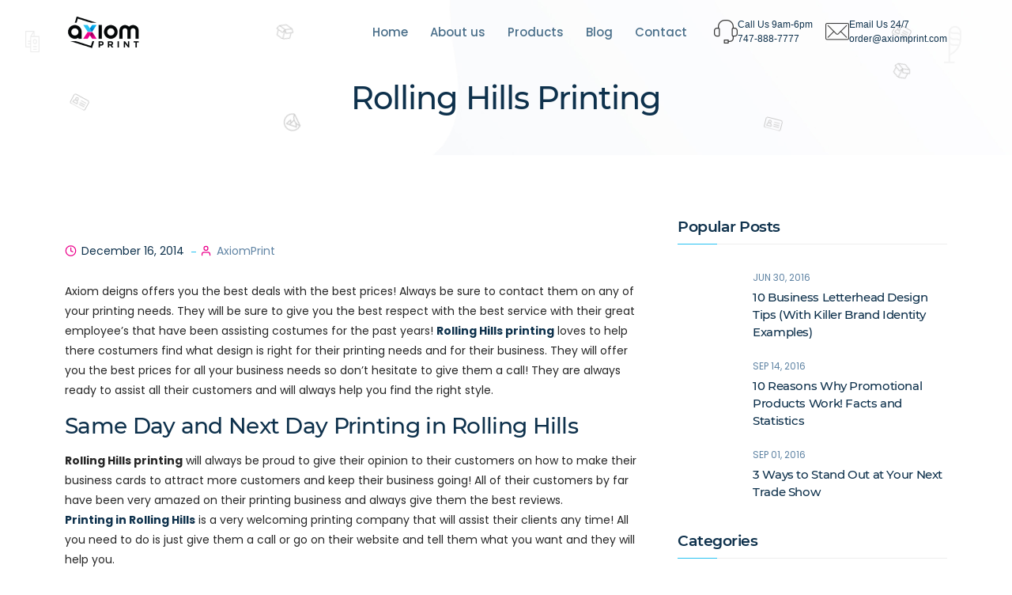

--- FILE ---
content_type: text/html; charset=utf-8
request_url: https://axiomdesigns.com/rolling-hills-printing
body_size: 112107
content:
<!DOCTYPE html><html lang="en"><head><meta charSet="utf-8"/><meta http-equiv="x-ua-compatible" content="ie=edge"/><meta name="viewport" content="width=device-width, initial-scale=1, shrink-to-fit=no"/><meta name="generator" content="Gatsby 5.3.3"/><meta name="theme-color" content="#663399"/><meta data-react-helmet="true" name="description" content="&lt;p&gt;Axiom deigns offers you the best deals with the best prices! Always be sure to contact them on any of your printing needs. They will be sure to give you the best respect with the best service with their great employee&amp;#8217;s that have been assisting costumes for the past years! Rolling Hills printing loves to [&amp;hellip;]&lt;/p&gt;
"/><meta data-react-helmet="true" property="og:title" content="Rolling Hills Printing"/><meta data-react-helmet="true" property="og:description" content="&lt;p&gt;Axiom deigns offers you the best deals with the best prices! Always be sure to contact them on any of your printing needs. They will be sure to give you the best respect with the best service with their great employee&amp;#8217;s that have been assisting costumes for the past years! Rolling Hills printing loves to [&amp;hellip;]&lt;/p&gt;
"/><meta data-react-helmet="true" property="og:type" content="website"/><meta data-react-helmet="true" name="twitter:card" content="summary"/><meta data-react-helmet="true" name="twitter:creator" content="Rinat"/><meta data-react-helmet="true" name="twitter:title" content="Rolling Hills Printing"/><meta data-react-helmet="true" name="twitter:description" content="&lt;p&gt;Axiom deigns offers you the best deals with the best prices! Always be sure to contact them on any of your printing needs. They will be sure to give you the best respect with the best service with their great employee&amp;#8217;s that have been assisting costumes for the past years! Rolling Hills printing loves to [&amp;hellip;]&lt;/p&gt;
"/><style data-href="/styles.1ad12ce96003cebfc2ca.css" data-identity="gatsby-global-css">@charset "UTF-8";@import url(https://fonts.googleapis.com/css?family=Poppins:100,100i,200,200i,300,300i,400,400i,500,500i,600,600i,700,700i,800,800i,900,900i);@font-face{font-display:swap;font-family:Montserrat;font-style:normal;font-weight:100;src:local("Montserrat Thin "),local("Montserrat-Thin"),url(/static/montserrat-latin-100-8d7d79679b70dbe27172b6460e7a7910.woff2) format("woff2"),url(/static/montserrat-latin-100-ec38980a9e0119a379e2a9b3dbb1901a.woff) format("woff")}@font-face{font-display:swap;font-family:Montserrat;font-style:italic;font-weight:100;src:local("Montserrat Thin italic"),local("Montserrat-Thinitalic"),url(/static/montserrat-latin-100italic-e279051046ba1286706adc886cf1c96b.woff2) format("woff2"),url(/static/montserrat-latin-100italic-3b325a3173c8207435cd1b76e19bf501.woff) format("woff")}@font-face{font-display:swap;font-family:Montserrat;font-style:normal;font-weight:200;src:local("Montserrat Extra Light "),local("Montserrat-Extra Light"),url(/static/montserrat-latin-200-9d266fbbfa6cab7009bd56003b1eeb67.woff2) format("woff2"),url(/static/montserrat-latin-200-2d8ba08717110d27122e54c34b8a5798.woff) format("woff")}@font-face{font-display:swap;font-family:Montserrat;font-style:italic;font-weight:200;src:local("Montserrat Extra Light italic"),local("Montserrat-Extra Lightitalic"),url(/static/montserrat-latin-200italic-6e5b3756583bb2263eb062eae992735e.woff2) format("woff2"),url(/static/montserrat-latin-200italic-a0d6f343e4b536c582926255367a57da.woff) format("woff")}@font-face{font-display:swap;font-family:Montserrat;font-style:normal;font-weight:300;src:local("Montserrat Light "),local("Montserrat-Light"),url(/static/montserrat-latin-300-00b3e893aab5a8fd632d6342eb72551a.woff2) format("woff2"),url(/static/montserrat-latin-300-ea303695ceab35f17e7d062f30e0173b.woff) format("woff")}@font-face{font-display:swap;font-family:Montserrat;font-style:italic;font-weight:300;src:local("Montserrat Light italic"),local("Montserrat-Lightitalic"),url(/static/montserrat-latin-300italic-56f34ea368f6aedf89583d444bbcb227.woff2) format("woff2"),url(/static/montserrat-latin-300italic-54b0bf2c8c4c12ffafd803be2466a790.woff) format("woff")}@font-face{font-display:swap;font-family:Montserrat;font-style:normal;font-weight:400;src:local("Montserrat Regular "),local("Montserrat-Regular"),url(/static/montserrat-latin-400-b71748ae4f80ec8c014def4c5fa8688b.woff2) format("woff2"),url(/static/montserrat-latin-400-0659a9f4e90db5cf51b50d005bff1e41.woff) format("woff")}@font-face{font-display:swap;font-family:Montserrat;font-style:italic;font-weight:400;src:local("Montserrat Regular italic"),local("Montserrat-Regularitalic"),url(/static/montserrat-latin-400italic-6eed6b4cbb809c6efc7aa7ddad6dbe3e.woff2) format("woff2"),url(/static/montserrat-latin-400italic-7583622cfde30ae49086d18447ab28e7.woff) format("woff")}@font-face{font-display:swap;font-family:Montserrat;font-style:normal;font-weight:500;src:local("Montserrat Medium "),local("Montserrat-Medium"),url(/static/montserrat-latin-500-091b209546e16313fd4f4fc36090c757.woff2) format("woff2"),url(/static/montserrat-latin-500-edd311588712a96bbf435fad264fff62.woff) format("woff")}@font-face{font-display:swap;font-family:Montserrat;font-style:italic;font-weight:500;src:local("Montserrat Medium italic"),local("Montserrat-Mediumitalic"),url(/static/montserrat-latin-500italic-c90ced68b46050061d1a41842d6dfb43.woff2) format("woff2"),url(/static/montserrat-latin-500italic-5146cbfe02b1deea5dffea27a5f2f998.woff) format("woff")}@font-face{font-display:swap;font-family:Montserrat;font-style:normal;font-weight:600;src:local("Montserrat SemiBold "),local("Montserrat-SemiBold"),url(/static/montserrat-latin-600-0480d2f8a71f38db8633b84d8722e0c2.woff2) format("woff2"),url(/static/montserrat-latin-600-b77863a375260a05dd13f86a1cee598f.woff) format("woff")}@font-face{font-display:swap;font-family:Montserrat;font-style:italic;font-weight:600;src:local("Montserrat SemiBold italic"),local("Montserrat-SemiBolditalic"),url(/static/montserrat-latin-600italic-cf46ffb11f3a60d7df0567f8851a1d00.woff2) format("woff2"),url(/static/montserrat-latin-600italic-c4fcfeeb057724724097167e57bd7801.woff) format("woff")}@font-face{font-display:swap;font-family:Montserrat;font-style:normal;font-weight:700;src:local("Montserrat Bold "),local("Montserrat-Bold"),url(/static/montserrat-latin-700-7dbcc8a5ea2289d83f657c25b4be6193.woff2) format("woff2"),url(/static/montserrat-latin-700-99271a835e1cae8c76ef8bba99a8cc4e.woff) format("woff")}@font-face{font-display:swap;font-family:Montserrat;font-style:italic;font-weight:700;src:local("Montserrat Bold italic"),local("Montserrat-Bolditalic"),url(/static/montserrat-latin-700italic-c41ad6bdb4bd504a843d546d0a47958d.woff2) format("woff2"),url(/static/montserrat-latin-700italic-6779372f04095051c62ed36bc1dcc142.woff) format("woff")}@font-face{font-display:swap;font-family:Montserrat;font-style:normal;font-weight:800;src:local("Montserrat ExtraBold "),local("Montserrat-ExtraBold"),url(/static/montserrat-latin-800-db9a3e0ba7eaea32e5f55328ace6cf23.woff2) format("woff2"),url(/static/montserrat-latin-800-4e3c615967a2360f5db87d2f0fd2456f.woff) format("woff")}@font-face{font-display:swap;font-family:Montserrat;font-style:italic;font-weight:800;src:local("Montserrat ExtraBold italic"),local("Montserrat-ExtraBolditalic"),url(/static/montserrat-latin-800italic-bf45bfa14805969eda318973947bc42b.woff2) format("woff2"),url(/static/montserrat-latin-800italic-fe82abb0bcede51bf724254878e0c374.woff) format("woff")}@font-face{font-display:swap;font-family:Montserrat;font-style:normal;font-weight:900;src:local("Montserrat Black "),local("Montserrat-Black"),url(/static/montserrat-latin-900-e66c7edc609e24bacbb705175669d814.woff2) format("woff2"),url(/static/montserrat-latin-900-8211f418baeb8ec880b80ba3c682f957.woff) format("woff")}@font-face{font-display:swap;font-family:Montserrat;font-style:italic;font-weight:900;src:local("Montserrat Black italic"),local("Montserrat-Blackitalic"),url(/static/montserrat-latin-900italic-4454c775e48152c1a72510ceed3603e2.woff2) format("woff2"),url(/static/montserrat-latin-900italic-efcaa0f6a82ee0640b83a0916e6e8d68.woff) format("woff")}@font-face{font-display:swap;font-family:Merriweather;font-style:normal;font-weight:300;src:local("Merriweather Light "),local("Merriweather-Light"),url(/static/merriweather-latin-300-fc117160c69a8ea0851b26dd14748ee4.woff2) format("woff2"),url(/static/merriweather-latin-300-58b18067ebbd21fda77b67e73c241d3b.woff) format("woff")}@font-face{font-display:swap;font-family:Merriweather;font-style:italic;font-weight:300;src:local("Merriweather Light italic"),local("Merriweather-Lightitalic"),url(/static/merriweather-latin-300italic-fe29961474f8dbf77c0aa7b9a629e4bc.woff2) format("woff2"),url(/static/merriweather-latin-300italic-23c3f1f88683618a4fb8d265d33d383a.woff) format("woff")}@font-face{font-display:swap;font-family:Merriweather;font-style:normal;font-weight:400;src:local("Merriweather Regular "),local("Merriweather-Regular"),url(/static/merriweather-latin-400-d9479e8023bef9cbd9bf8d6eabd6bf36.woff2) format("woff2"),url(/static/merriweather-latin-400-040426f99ff6e00b86506452e0d1f10b.woff) format("woff")}@font-face{font-display:swap;font-family:Merriweather;font-style:italic;font-weight:400;src:local("Merriweather Regular italic"),local("Merriweather-Regularitalic"),url(/static/merriweather-latin-400italic-2de7bfeaf08fb03d4315d49947f062f7.woff2) format("woff2"),url(/static/merriweather-latin-400italic-79db67aca65f5285964ab332bd65f451.woff) format("woff")}@font-face{font-display:swap;font-family:Merriweather;font-style:normal;font-weight:700;src:local("Merriweather Bold "),local("Merriweather-Bold"),url(/static/merriweather-latin-700-4b08e01d805fa35d7bf777f1b24314ae.woff2) format("woff2"),url(/static/merriweather-latin-700-22fb8afba4ab1f093b6ef9e28a9b6e92.woff) format("woff")}@font-face{font-display:swap;font-family:Merriweather;font-style:italic;font-weight:700;src:local("Merriweather Bold italic"),local("Merriweather-Bolditalic"),url(/static/merriweather-latin-700italic-cd92541b177652fffb6e3b952f1c33f1.woff2) format("woff2"),url(/static/merriweather-latin-700italic-f87f3d87cea0dd0979bfc8ac9ea90243.woff) format("woff")}@font-face{font-display:swap;font-family:Merriweather;font-style:normal;font-weight:900;src:local("Merriweather Black "),local("Merriweather-Black"),url(/static/merriweather-latin-900-f813fc6a4bee46eda5224ac7ebf1b7be.woff2) format("woff2"),url(/static/merriweather-latin-900-5d4e42cb44410674acd99153d57df032.woff) format("woff")}@font-face{font-display:swap;font-family:Merriweather;font-style:italic;font-weight:900;src:local("Merriweather Black italic"),local("Merriweather-Blackitalic"),url(/static/merriweather-latin-900italic-b7901d85486871c1779c0e93ddd85656.woff2) format("woff2"),url(/static/merriweather-latin-900italic-9647f9fdab98756989a8a5550eb205c3.woff) format("woff")}


/*! normalize.css v8.0.1 | MIT License | github.com/necolas/normalize.css */html{-webkit-text-size-adjust:100%;line-height:1.15}main{display:block}h1{font-size:2em;margin:.67em 0}hr{box-sizing:content-box;height:0;overflow:visible}pre{font-family:monospace,monospace;font-size:1em}a{background-color:transparent}abbr[title]{border-bottom:none;text-decoration:underline;-webkit-text-decoration:underline dotted;text-decoration:underline dotted}code,kbd,samp{font-family:monospace,monospace;font-size:1em}small{font-size:80%}sub,sup{font-size:75%}img{border-style:none}button,input,optgroup,select,textarea{font-size:100%;line-height:1.15}button,input{overflow:visible}[type=button]::-moz-focus-inner,[type=reset]::-moz-focus-inner,[type=submit]::-moz-focus-inner,button::-moz-focus-inner{border-style:none;padding:0}[type=button]:-moz-focusring,[type=reset]:-moz-focusring,[type=submit]:-moz-focusring,button:-moz-focusring{outline:1px dotted ButtonText}fieldset{padding:.35em .75em .625em}legend{box-sizing:border-box;color:inherit;display:table;max-width:100%;white-space:normal}textarea{overflow:auto}[type=checkbox],[type=radio]{box-sizing:border-box;padding:0}[type=number]::-webkit-inner-spin-button,[type=number]::-webkit-outer-spin-button{height:auto}[type=search]::-webkit-search-decoration{-webkit-appearance:none}details{display:block}:root{--maxWidth-none:"none";--maxWidth-xs:20rem;--maxWidth-sm:24rem;--maxWidth-md:28rem;--maxWidth-lg:32rem;--maxWidth-xl:36rem;--maxWidth-2xl:42rem;--maxWidth-3xl:48rem;--maxWidth-4xl:56rem;--maxWidth-full:"100%";--maxWidth-wrapper:var(--maxWidth-2xl);--spacing-px:"1px";--spacing-0:0;--spacing-1:0.25rem;--spacing-2:0.5rem;--spacing-3:0.75rem;--spacing-4:1rem;--spacing-5:1.25rem;--spacing-6:1.5rem;--spacing-8:2rem;--spacing-10:2.5rem;--spacing-12:3rem;--spacing-16:4rem;--spacing-20:5rem;--spacing-24:6rem;--spacing-32:8rem;--fontFamily-sans:Montserrat,system-ui,-apple-system,BlinkMacSystemFont,"Segoe UI",Roboto,"Helvetica Neue",Arial,"Noto Sans",sans-serif,"Apple Color Emoji","Segoe UI Emoji","Segoe UI Symbol","Noto Color Emoji";--fontFamily-serif:"Merriweather","Georgia",Cambria,"Times New Roman",Times,serif;--font-body:var(--fontFamily-serif);--font-heading:var(--fontFamily-sans);--fontWeight-normal:400;--fontWeight-medium:500;--fontWeight-semibold:600;--fontWeight-bold:700;--fontWeight-extrabold:800;--fontWeight-black:900;--fontSize-root:16px;--lineHeight-none:1;--lineHeight-tight:1.1;--lineHeight-normal:1.5;--lineHeight-relaxed:1.625;--fontSize-0:0.833rem;--fontSize-1:1rem;--fontSize-2:1.2rem;--fontSize-3:1.44rem;--fontSize-4:1.728rem;--fontSize-5:2.074rem;--fontSize-6:2.488rem;--fontSize-7:2.986rem;--color-primary:#005b99;--color-text:#2e353f;--color-text-light:#4f5969;--color-heading:#1a202c;--color-heading-black:#000;--color-accent:#d1dce5}html{-webkit-font-smoothing:antialiased;-moz-osx-font-smoothing:grayscale;font-size:var(--fontSize-root);line-height:var(--lineHeight-normal)}body{color:var(--color-text);font-family:var(--font-body);font-size:var(--fontSize-1)}footer{padding:var(--spacing-6) var(--spacing-0)}hr{background:var(--color-accent);height:1px}h1,h2,h3,h4,h5,h6{font-family:var(--font-heading);letter-spacing:-.025em;line-height:var(--lineHeight-tight);margin-bottom:var(--spacing-6);margin-top:var(--spacing-12)}h2,h3,h4,h5,h6{color:var(--color-heading);font-weight:var(--fontWeight-bold)}h1{color:var(--color-heading-black);font-size:var(--fontSize-6);font-weight:var(--fontWeight-black)}h2{font-size:var(--fontSize-5)}h3{font-size:var(--fontSize-4)}h4{font-size:var(--fontSize-3)}h5{font-size:var(--fontSize-2)}h6{font-size:var(--fontSize-1)}h1>a,h2>a,h3>a,h4>a,h5>a,h6>a{color:inherit;text-decoration:none}p{--baseline-multiplier:0.179;--x-height-multiplier:0.35;line-height:var(--lineHeight-relaxed);margin:var(--spacing-0) var(--spacing-0) var(--spacing-8) var(--spacing-0)}ol,p,ul{padding:var(--spacing-0)}ol,ul{list-style-image:none;list-style-position:outside;margin-bottom:var(--spacing-8);margin-left:var(--spacing-0);margin-right:var(--spacing-0)}ol li,ul li{padding-left:var(--spacing-0)}li>p,ol li,ul li{margin-bottom:calc(var(--spacing-8)/2)}li :last-child{margin-bottom:var(--spacing-0)}li>ul{margin-left:var(--spacing-8);margin-top:calc(var(--spacing-8)/2)}blockquote{border-left:var(--spacing-1) solid var(--color-primary);color:var(--color-text-light);font-size:var(--fontSize-2);font-style:italic;margin-bottom:var(--spacing-8);margin-left:calc(var(--spacing-6)*-1);margin-right:var(--spacing-8);padding:var(--spacing-0) var(--spacing-0) var(--spacing-0) var(--spacing-6)}blockquote>:last-child{margin-bottom:var(--spacing-0)}blockquote>ol,blockquote>ul{list-style-position:inside}table{border-spacing:.25rem;margin-bottom:var(--spacing-8);width:100%}table thead tr th{border-bottom:1px solid var(--color-accent)}a{color:var(--color-primary);word-break:break-word}.global-wrapper{margin:var(--spacing-0) auto;max-width:var(--maxWidth-wrapper);padding:var(--spacing-10) var(--spacing-5)}.global-wrapper[data-is-root-path=true] .bio{margin-bottom:var(--spacing-20)}.global-header{margin-bottom:var(--spacing-12)}.main-heading{font-size:var(--fontSize-7);margin:0}.post-list-item{margin-bottom:var(--spacing-8);margin-top:var(--spacing-8)}.post-list-item p{margin-bottom:var(--spacing-0)}.post-list-item h2{color:var(--color-primary);font-size:var(--fontSize-4);margin-bottom:var(--spacing-2);margin-top:var(--spacing-0)}.post-list-item header{margin-bottom:var(--spacing-4)}.header-link-home{font-family:var(--font-heading);font-size:var(--fontSize-2);font-weight:var(--fontWeight-bold);text-decoration:none}.bio{display:flex;margin-bottom:var(--spacing-16)}.bio p,.bio-avatar{margin-bottom:var(--spacing-0)}.bio-avatar{border-radius:100%;height:auto;margin-right:var(--spacing-4);max-width:80px}.blog-post header h1{margin:var(--spacing-0) var(--spacing-0) var(--spacing-4) var(--spacing-0)}.blog-post header p{font-family:var(--font-heading);font-size:var(--fontSize-2)}.blog-post-nav ul{margin:var(--spacing-0)}.gatsby-highlight{margin-bottom:var(--spacing-8)}@media (max-width:42rem){blockquote{margin-left:var(--spacing-0);padding:var(--spacing-0) var(--spacing-0) var(--spacing-0) var(--spacing-4)}ol,ul{list-style-position:inside}}.startp-nav nav .others-option a label,.startp-nav nav .others-option a span{color:inherit;cursor:pointer;font-family:Roboto,sans-serif;font-size:12px;font-weight:300;margin:0}.single-footer-widget ul.social-links li a.youtube{border-color:#eb4343;color:#eb4343}.single-footer-widget ul.social-links li a.youtube:hover{background:#eb4343;color:#fff}.main-slider{padding-top:80px}.main-slider ul.slick-dots{bottom:0;display:flex!important;flex-direction:row;gap:8px;justify-content:center;list-style:none;margin-bottom:0;padding:0;position:absolute;width:100%}.main-slider ul.slick-dots button{background:transparent;background-color:transparent;border:2px solid hsla(0,0%,50%,.75);border-radius:50%;color:#ec2790;height:16px;transition:all .2s;width:16px}.main-slider ul.slick-dots .slick-active button{background-color:hsla(0,0%,50%,.75);border:2px solid transparent}.border-magenta{border:1px solid #ec2790!important}.form-control-sm{border-radius:.2rem!important;font-size:.875rem!important;height:calc(1.5em + .5rem + 2px)!important;padding:.25rem .5rem!important}.product-order-btn:after,.product-order-btn:before{display:none}.product-order-close-btn{background:unset;border:unset;outline:unset;text-decoration:underline}.main-banner-cell{padding-top:100px;vertical-align:top!important}@media only screen and (min-width:768px) and (max-width:991px){.main-banner-cell{padding-top:unset}}@media only screen and (max-width:767px){.main-banner{padding-top:50px!important}.main-banner-cell{padding-top:unset;vertical-align:middle!important}}li.nav-item.has-sumbenu{position:static!important}li.nav-item.has-sumbenu .submenu{background:#f2f2f2;display:none;flex-direction:column;flex-wrap:wrap;left:0;max-height:600px;position:absolute;top:100%;width:100%}li.nav-item.has-sumbenu:hover .submenu{display:flex}ul.submenu>li{margin:0;min-width:200px;text-align:left}ul.submenu>li a{border-bottom:1px solid rgba(0,0,0,.05);color:#5f5f5f;margin:0!important;padding:10px 20px!important;width:100%}ul.submenu>li a.active,ul.submenu>li a:hover{background-color:rgba(0,0,0,.06);color:#2e2e2e!important}ul.submenu>li a span{background-color:#fff;color:#000;display:inline-block;padding:7px;text-transform:uppercase}/*!
* Bootstrap v5.1.3 (https://getbootstrap.com/)
* Copyright 2011-2021 The Bootstrap Authors
* Copyright 2011-2021 Twitter, Inc.
* Licensed under MIT (https://github.com/twbs/bootstrap/blob/main/LICENSE)
*/:root{--bs-blue:#0d6efd;--bs-indigo:#6610f2;--bs-purple:#6f42c1;--bs-pink:#d63384;--bs-red:#dc3545;--bs-orange:#fd7e14;--bs-yellow:#ffc107;--bs-green:#198754;--bs-teal:#20c997;--bs-cyan:#0dcaf0;--bs-white:#fff;--bs-gray:#6c757d;--bs-gray-dark:#343a40;--bs-gray-100:#f8f9fa;--bs-gray-200:#e9ecef;--bs-gray-300:#dee2e6;--bs-gray-400:#ced4da;--bs-gray-500:#adb5bd;--bs-gray-600:#6c757d;--bs-gray-700:#495057;--bs-gray-800:#343a40;--bs-gray-900:#212529;--bs-primary:#0d6efd;--bs-secondary:#6c757d;--bs-success:#198754;--bs-info:#0dcaf0;--bs-warning:#ffc107;--bs-danger:#dc3545;--bs-light:#f8f9fa;--bs-dark:#212529;--bs-primary-rgb:13,110,253;--bs-secondary-rgb:108,117,125;--bs-success-rgb:25,135,84;--bs-info-rgb:13,202,240;--bs-warning-rgb:255,193,7;--bs-danger-rgb:220,53,69;--bs-light-rgb:248,249,250;--bs-dark-rgb:33,37,41;--bs-white-rgb:255,255,255;--bs-black-rgb:0,0,0;--bs-body-color-rgb:33,37,41;--bs-body-bg-rgb:255,255,255;--bs-font-sans-serif:system-ui,-apple-system,"Segoe UI",Roboto,"Helvetica Neue",Arial,"Noto Sans","Liberation Sans",sans-serif,"Apple Color Emoji","Segoe UI Emoji","Segoe UI Symbol","Noto Color Emoji";--bs-font-monospace:SFMono-Regular,Menlo,Monaco,Consolas,"Liberation Mono","Courier New",monospace;--bs-gradient:linear-gradient(180deg,hsla(0,0%,100%,.15),hsla(0,0%,100%,0));--bs-body-font-family:var(--bs-font-sans-serif);--bs-body-font-size:1rem;--bs-body-font-weight:400;--bs-body-line-height:1.5;--bs-body-color:#212529;--bs-body-bg:#fff}*,:after,:before{box-sizing:border-box}@media (prefers-reduced-motion:no-preference){:root{scroll-behavior:smooth}}body{-webkit-text-size-adjust:100%;-webkit-tap-highlight-color:transparent;background-color:var(--bs-body-bg);color:var(--bs-body-color);font-family:var(--bs-body-font-family);font-size:var(--bs-body-font-size);font-weight:var(--bs-body-font-weight);line-height:var(--bs-body-line-height);text-align:var(--bs-body-text-align)}hr{background-color:currentColor;border:0;color:inherit;margin:1rem 0;opacity:.25}hr:not([size]){height:1px}.h1,.h2,.h3,.h4,.h5,.h6,h1,h2,h3,h4,h5,h6{line-height:1.2;margin-bottom:.5rem;margin-top:0}.h1,h1{font-size:calc(1.375rem + 1.5vw)}@media (min-width:1200px){.h1,h1{font-size:2.5rem}}.h2,h2{font-size:calc(1.325rem + .9vw)}@media (min-width:1200px){.h2,h2{font-size:2rem}}.h3,h3{font-size:calc(1.3rem + .6vw)}@media (min-width:1200px){.h3,h3{font-size:1.75rem}}.h4,h4{font-size:calc(1.275rem + .3vw)}@media (min-width:1200px){.h4,h4{font-size:1.5rem}}.h5,h5{font-size:1.25rem}.h6,h6{font-size:1rem}p{margin-bottom:1rem;margin-top:0}abbr[data-bs-original-title],abbr[title]{cursor:help;-webkit-text-decoration:underline dotted;text-decoration:underline dotted;-webkit-text-decoration-skip-ink:none;text-decoration-skip-ink:none}address{font-style:normal;line-height:inherit;margin-bottom:1rem}ol,ul{padding-left:2rem}dl,ol,ul{margin-bottom:1rem;margin-top:0}ol ol,ol ul,ul ol,ul ul{margin-bottom:0}dt{font-weight:700}dd{margin-bottom:.5rem;margin-left:0}blockquote{margin:0 0 1rem}b,strong{font-weight:bolder}.small,small{font-size:.875em}.mark,mark{background-color:#fcf8e3;padding:.2em}sub,sup{font-size:.75em;line-height:0;position:relative;vertical-align:baseline}sub{bottom:-.25em}sup{top:-.5em}a{color:#0d6efd;text-decoration:underline}a:hover{color:#0a58ca}a:not([href]):not([class]),a:not([href]):not([class]):hover{color:inherit;text-decoration:none}code,kbd,pre,samp{direction:ltr;font-family:var(--bs-font-monospace);font-size:1em;unicode-bidi:bidi-override}pre{display:block;font-size:.875em;margin-bottom:1rem;margin-top:0;overflow:auto}pre code{color:inherit;font-size:inherit;word-break:normal}code{word-wrap:break-word;color:#d63384;font-size:.875em}a>code{color:inherit}kbd{background-color:#212529;border-radius:.2rem;color:#fff;font-size:.875em;padding:.2rem .4rem}kbd kbd{font-size:1em;font-weight:700;padding:0}figure{margin:0 0 1rem}img,svg{vertical-align:middle}table{border-collapse:collapse;caption-side:bottom}caption{color:#6c757d;padding-bottom:.5rem;padding-top:.5rem;text-align:left}th{text-align:inherit;text-align:-webkit-match-parent}tbody,td,tfoot,th,thead,tr{border:0 solid;border-color:inherit}label{display:inline-block}button{border-radius:0}button:focus:not(:focus-visible){outline:0}button,input,optgroup,select,textarea{font-family:inherit;font-size:inherit;line-height:inherit;margin:0}button,select{text-transform:none}[role=button]{cursor:pointer}select{word-wrap:normal}select:disabled{opacity:1}[list]::-webkit-calendar-picker-indicator{display:none}[type=button],[type=reset],[type=submit],button{-webkit-appearance:button}[type=button]:not(:disabled),[type=reset]:not(:disabled),[type=submit]:not(:disabled),button:not(:disabled){cursor:pointer}::-moz-focus-inner{border-style:none;padding:0}textarea{resize:vertical}fieldset{border:0;margin:0;min-width:0;padding:0}legend{float:left;font-size:calc(1.275rem + .3vw);line-height:inherit;margin-bottom:.5rem;padding:0;width:100%}@media (min-width:1200px){legend{font-size:1.5rem}}legend+*{clear:left}::-webkit-datetime-edit-day-field,::-webkit-datetime-edit-fields-wrapper,::-webkit-datetime-edit-hour-field,::-webkit-datetime-edit-minute,::-webkit-datetime-edit-month-field,::-webkit-datetime-edit-text,::-webkit-datetime-edit-year-field{padding:0}::-webkit-inner-spin-button{height:auto}[type=search]{-webkit-appearance:textfield;outline-offset:-2px}::-webkit-search-decoration{-webkit-appearance:none}::-webkit-color-swatch-wrapper{padding:0}::file-selector-button{font:inherit}::-webkit-file-upload-button{-webkit-appearance:button;font:inherit}output{display:inline-block}iframe{border:0}summary{cursor:pointer;display:list-item}progress{vertical-align:baseline}[hidden]{display:none!important}.lead{font-size:1.25rem;font-weight:300}.display-1{font-size:calc(1.625rem + 4.5vw);font-weight:300;line-height:1.2}@media (min-width:1200px){.display-1{font-size:5rem}}.display-2{font-size:calc(1.575rem + 3.9vw);font-weight:300;line-height:1.2}@media (min-width:1200px){.display-2{font-size:4.5rem}}.display-3{font-size:calc(1.525rem + 3.3vw);font-weight:300;line-height:1.2}@media (min-width:1200px){.display-3{font-size:4rem}}.display-4{font-size:calc(1.475rem + 2.7vw);font-weight:300;line-height:1.2}@media (min-width:1200px){.display-4{font-size:3.5rem}}.display-5{font-size:calc(1.425rem + 2.1vw);font-weight:300;line-height:1.2}@media (min-width:1200px){.display-5{font-size:3rem}}.display-6{font-size:calc(1.375rem + 1.5vw);font-weight:300;line-height:1.2}@media (min-width:1200px){.display-6{font-size:2.5rem}}.list-inline,.list-unstyled{list-style:none;padding-left:0}.list-inline-item{display:inline-block}.list-inline-item:not(:last-child){margin-right:.5rem}.initialism{font-size:.875em;text-transform:uppercase}.blockquote{font-size:1.25rem;margin-bottom:1rem}.blockquote>:last-child{margin-bottom:0}.blockquote-footer{color:#6c757d;font-size:.875em;margin-bottom:1rem;margin-top:-1rem}.blockquote-footer:before{content:"— "}.img-fluid,.img-thumbnail{height:auto;max-width:100%}.img-thumbnail{background-color:#fff;border:1px solid #dee2e6;border-radius:.25rem;padding:.25rem}.figure{display:inline-block}.figure-img{line-height:1;margin-bottom:.5rem}.figure-caption{color:#6c757d;font-size:.875em}.container,.container-fluid,.container-lg,.container-md,.container-sm,.container-xl,.container-xxl{margin-left:auto;margin-right:auto;padding-left:var(--bs-gutter-x,.75rem);padding-right:var(--bs-gutter-x,.75rem);width:100%}@media (min-width:576px){.container,.container-sm{max-width:540px}}@media (min-width:768px){.container,.container-md,.container-sm{max-width:720px}}@media (min-width:992px){.container,.container-lg,.container-md,.container-sm{max-width:960px}}@media (min-width:1200px){.container,.container-lg,.container-md,.container-sm,.container-xl{max-width:1140px}}@media (min-width:1400px){.container,.container-lg,.container-md,.container-sm,.container-xl,.container-xxl{max-width:1320px}}.row{--bs-gutter-x:1.5rem;--bs-gutter-y:0;display:flex;flex-wrap:wrap;margin-left:calc(var(--bs-gutter-x)*-.5);margin-right:calc(var(--bs-gutter-x)*-.5);margin-top:calc(var(--bs-gutter-y)*-1)}.row>*{flex-shrink:0;margin-top:var(--bs-gutter-y);max-width:100%;padding-left:calc(var(--bs-gutter-x)*.5);padding-right:calc(var(--bs-gutter-x)*.5);width:100%}.col{flex:1 0}.row-cols-auto>*{flex:0 0 auto;width:auto}.row-cols-1>*{flex:0 0 auto;width:100%}.row-cols-2>*{flex:0 0 auto;width:50%}.row-cols-3>*{flex:0 0 auto;width:33.3333333333%}.row-cols-4>*{flex:0 0 auto;width:25%}.row-cols-5>*{flex:0 0 auto;width:20%}.row-cols-6>*{flex:0 0 auto;width:16.6666666667%}.col-auto{flex:0 0 auto;width:auto}.col-1{flex:0 0 auto;width:8.33333333%}.col-2{flex:0 0 auto;width:16.66666667%}.col-3{flex:0 0 auto;width:25%}.col-4{flex:0 0 auto;width:33.33333333%}.col-5{flex:0 0 auto;width:41.66666667%}.col-6{flex:0 0 auto;width:50%}.col-7{flex:0 0 auto;width:58.33333333%}.col-8{flex:0 0 auto;width:66.66666667%}.col-9{flex:0 0 auto;width:75%}.col-10{flex:0 0 auto;width:83.33333333%}.col-11{flex:0 0 auto;width:91.66666667%}.col-12{flex:0 0 auto;width:100%}.offset-1{margin-left:8.33333333%}.offset-2{margin-left:16.66666667%}.offset-3{margin-left:25%}.offset-4{margin-left:33.33333333%}.offset-5{margin-left:41.66666667%}.offset-6{margin-left:50%}.offset-7{margin-left:58.33333333%}.offset-8{margin-left:66.66666667%}.offset-9{margin-left:75%}.offset-10{margin-left:83.33333333%}.offset-11{margin-left:91.66666667%}.g-0,.gx-0{--bs-gutter-x:0}.g-0,.gy-0{--bs-gutter-y:0}.g-1,.gx-1{--bs-gutter-x:0.25rem}.g-1,.gy-1{--bs-gutter-y:0.25rem}.g-2,.gx-2{--bs-gutter-x:0.5rem}.g-2,.gy-2{--bs-gutter-y:0.5rem}.g-3,.gx-3{--bs-gutter-x:1rem}.g-3,.gy-3{--bs-gutter-y:1rem}.g-4,.gx-4{--bs-gutter-x:1.5rem}.g-4,.gy-4{--bs-gutter-y:1.5rem}.g-5,.gx-5{--bs-gutter-x:3rem}.g-5,.gy-5{--bs-gutter-y:3rem}@media (min-width:576px){.col-sm{flex:1 0}.row-cols-sm-auto>*{flex:0 0 auto;width:auto}.row-cols-sm-1>*{flex:0 0 auto;width:100%}.row-cols-sm-2>*{flex:0 0 auto;width:50%}.row-cols-sm-3>*{flex:0 0 auto;width:33.3333333333%}.row-cols-sm-4>*{flex:0 0 auto;width:25%}.row-cols-sm-5>*{flex:0 0 auto;width:20%}.row-cols-sm-6>*{flex:0 0 auto;width:16.6666666667%}.col-sm-auto{flex:0 0 auto;width:auto}.col-sm-1{flex:0 0 auto;width:8.33333333%}.col-sm-2{flex:0 0 auto;width:16.66666667%}.col-sm-3{flex:0 0 auto;width:25%}.col-sm-4{flex:0 0 auto;width:33.33333333%}.col-sm-5{flex:0 0 auto;width:41.66666667%}.col-sm-6{flex:0 0 auto;width:50%}.col-sm-7{flex:0 0 auto;width:58.33333333%}.col-sm-8{flex:0 0 auto;width:66.66666667%}.col-sm-9{flex:0 0 auto;width:75%}.col-sm-10{flex:0 0 auto;width:83.33333333%}.col-sm-11{flex:0 0 auto;width:91.66666667%}.col-sm-12{flex:0 0 auto;width:100%}.offset-sm-0{margin-left:0}.offset-sm-1{margin-left:8.33333333%}.offset-sm-2{margin-left:16.66666667%}.offset-sm-3{margin-left:25%}.offset-sm-4{margin-left:33.33333333%}.offset-sm-5{margin-left:41.66666667%}.offset-sm-6{margin-left:50%}.offset-sm-7{margin-left:58.33333333%}.offset-sm-8{margin-left:66.66666667%}.offset-sm-9{margin-left:75%}.offset-sm-10{margin-left:83.33333333%}.offset-sm-11{margin-left:91.66666667%}.g-sm-0,.gx-sm-0{--bs-gutter-x:0}.g-sm-0,.gy-sm-0{--bs-gutter-y:0}.g-sm-1,.gx-sm-1{--bs-gutter-x:0.25rem}.g-sm-1,.gy-sm-1{--bs-gutter-y:0.25rem}.g-sm-2,.gx-sm-2{--bs-gutter-x:0.5rem}.g-sm-2,.gy-sm-2{--bs-gutter-y:0.5rem}.g-sm-3,.gx-sm-3{--bs-gutter-x:1rem}.g-sm-3,.gy-sm-3{--bs-gutter-y:1rem}.g-sm-4,.gx-sm-4{--bs-gutter-x:1.5rem}.g-sm-4,.gy-sm-4{--bs-gutter-y:1.5rem}.g-sm-5,.gx-sm-5{--bs-gutter-x:3rem}.g-sm-5,.gy-sm-5{--bs-gutter-y:3rem}}@media (min-width:768px){.col-md{flex:1 0}.row-cols-md-auto>*{flex:0 0 auto;width:auto}.row-cols-md-1>*{flex:0 0 auto;width:100%}.row-cols-md-2>*{flex:0 0 auto;width:50%}.row-cols-md-3>*{flex:0 0 auto;width:33.3333333333%}.row-cols-md-4>*{flex:0 0 auto;width:25%}.row-cols-md-5>*{flex:0 0 auto;width:20%}.row-cols-md-6>*{flex:0 0 auto;width:16.6666666667%}.col-md-auto{flex:0 0 auto;width:auto}.col-md-1{flex:0 0 auto;width:8.33333333%}.col-md-2{flex:0 0 auto;width:16.66666667%}.col-md-3{flex:0 0 auto;width:25%}.col-md-4{flex:0 0 auto;width:33.33333333%}.col-md-5{flex:0 0 auto;width:41.66666667%}.col-md-6{flex:0 0 auto;width:50%}.col-md-7{flex:0 0 auto;width:58.33333333%}.col-md-8{flex:0 0 auto;width:66.66666667%}.col-md-9{flex:0 0 auto;width:75%}.col-md-10{flex:0 0 auto;width:83.33333333%}.col-md-11{flex:0 0 auto;width:91.66666667%}.col-md-12{flex:0 0 auto;width:100%}.offset-md-0{margin-left:0}.offset-md-1{margin-left:8.33333333%}.offset-md-2{margin-left:16.66666667%}.offset-md-3{margin-left:25%}.offset-md-4{margin-left:33.33333333%}.offset-md-5{margin-left:41.66666667%}.offset-md-6{margin-left:50%}.offset-md-7{margin-left:58.33333333%}.offset-md-8{margin-left:66.66666667%}.offset-md-9{margin-left:75%}.offset-md-10{margin-left:83.33333333%}.offset-md-11{margin-left:91.66666667%}.g-md-0,.gx-md-0{--bs-gutter-x:0}.g-md-0,.gy-md-0{--bs-gutter-y:0}.g-md-1,.gx-md-1{--bs-gutter-x:0.25rem}.g-md-1,.gy-md-1{--bs-gutter-y:0.25rem}.g-md-2,.gx-md-2{--bs-gutter-x:0.5rem}.g-md-2,.gy-md-2{--bs-gutter-y:0.5rem}.g-md-3,.gx-md-3{--bs-gutter-x:1rem}.g-md-3,.gy-md-3{--bs-gutter-y:1rem}.g-md-4,.gx-md-4{--bs-gutter-x:1.5rem}.g-md-4,.gy-md-4{--bs-gutter-y:1.5rem}.g-md-5,.gx-md-5{--bs-gutter-x:3rem}.g-md-5,.gy-md-5{--bs-gutter-y:3rem}}@media (min-width:992px){.col-lg{flex:1 0}.row-cols-lg-auto>*{flex:0 0 auto;width:auto}.row-cols-lg-1>*{flex:0 0 auto;width:100%}.row-cols-lg-2>*{flex:0 0 auto;width:50%}.row-cols-lg-3>*{flex:0 0 auto;width:33.3333333333%}.row-cols-lg-4>*{flex:0 0 auto;width:25%}.row-cols-lg-5>*{flex:0 0 auto;width:20%}.row-cols-lg-6>*{flex:0 0 auto;width:16.6666666667%}.col-lg-auto{flex:0 0 auto;width:auto}.col-lg-1{flex:0 0 auto;width:8.33333333%}.col-lg-2{flex:0 0 auto;width:16.66666667%}.col-lg-3{flex:0 0 auto;width:25%}.col-lg-4{flex:0 0 auto;width:33.33333333%}.col-lg-5{flex:0 0 auto;width:41.66666667%}.col-lg-6{flex:0 0 auto;width:50%}.col-lg-7{flex:0 0 auto;width:58.33333333%}.col-lg-8{flex:0 0 auto;width:66.66666667%}.col-lg-9{flex:0 0 auto;width:75%}.col-lg-10{flex:0 0 auto;width:83.33333333%}.col-lg-11{flex:0 0 auto;width:91.66666667%}.col-lg-12{flex:0 0 auto;width:100%}.offset-lg-0{margin-left:0}.offset-lg-1{margin-left:8.33333333%}.offset-lg-2{margin-left:16.66666667%}.offset-lg-3{margin-left:25%}.offset-lg-4{margin-left:33.33333333%}.offset-lg-5{margin-left:41.66666667%}.offset-lg-6{margin-left:50%}.offset-lg-7{margin-left:58.33333333%}.offset-lg-8{margin-left:66.66666667%}.offset-lg-9{margin-left:75%}.offset-lg-10{margin-left:83.33333333%}.offset-lg-11{margin-left:91.66666667%}.g-lg-0,.gx-lg-0{--bs-gutter-x:0}.g-lg-0,.gy-lg-0{--bs-gutter-y:0}.g-lg-1,.gx-lg-1{--bs-gutter-x:0.25rem}.g-lg-1,.gy-lg-1{--bs-gutter-y:0.25rem}.g-lg-2,.gx-lg-2{--bs-gutter-x:0.5rem}.g-lg-2,.gy-lg-2{--bs-gutter-y:0.5rem}.g-lg-3,.gx-lg-3{--bs-gutter-x:1rem}.g-lg-3,.gy-lg-3{--bs-gutter-y:1rem}.g-lg-4,.gx-lg-4{--bs-gutter-x:1.5rem}.g-lg-4,.gy-lg-4{--bs-gutter-y:1.5rem}.g-lg-5,.gx-lg-5{--bs-gutter-x:3rem}.g-lg-5,.gy-lg-5{--bs-gutter-y:3rem}}@media (min-width:1200px){.col-xl{flex:1 0}.row-cols-xl-auto>*{flex:0 0 auto;width:auto}.row-cols-xl-1>*{flex:0 0 auto;width:100%}.row-cols-xl-2>*{flex:0 0 auto;width:50%}.row-cols-xl-3>*{flex:0 0 auto;width:33.3333333333%}.row-cols-xl-4>*{flex:0 0 auto;width:25%}.row-cols-xl-5>*{flex:0 0 auto;width:20%}.row-cols-xl-6>*{flex:0 0 auto;width:16.6666666667%}.col-xl-auto{flex:0 0 auto;width:auto}.col-xl-1{flex:0 0 auto;width:8.33333333%}.col-xl-2{flex:0 0 auto;width:16.66666667%}.col-xl-3{flex:0 0 auto;width:25%}.col-xl-4{flex:0 0 auto;width:33.33333333%}.col-xl-5{flex:0 0 auto;width:41.66666667%}.col-xl-6{flex:0 0 auto;width:50%}.col-xl-7{flex:0 0 auto;width:58.33333333%}.col-xl-8{flex:0 0 auto;width:66.66666667%}.col-xl-9{flex:0 0 auto;width:75%}.col-xl-10{flex:0 0 auto;width:83.33333333%}.col-xl-11{flex:0 0 auto;width:91.66666667%}.col-xl-12{flex:0 0 auto;width:100%}.offset-xl-0{margin-left:0}.offset-xl-1{margin-left:8.33333333%}.offset-xl-2{margin-left:16.66666667%}.offset-xl-3{margin-left:25%}.offset-xl-4{margin-left:33.33333333%}.offset-xl-5{margin-left:41.66666667%}.offset-xl-6{margin-left:50%}.offset-xl-7{margin-left:58.33333333%}.offset-xl-8{margin-left:66.66666667%}.offset-xl-9{margin-left:75%}.offset-xl-10{margin-left:83.33333333%}.offset-xl-11{margin-left:91.66666667%}.g-xl-0,.gx-xl-0{--bs-gutter-x:0}.g-xl-0,.gy-xl-0{--bs-gutter-y:0}.g-xl-1,.gx-xl-1{--bs-gutter-x:0.25rem}.g-xl-1,.gy-xl-1{--bs-gutter-y:0.25rem}.g-xl-2,.gx-xl-2{--bs-gutter-x:0.5rem}.g-xl-2,.gy-xl-2{--bs-gutter-y:0.5rem}.g-xl-3,.gx-xl-3{--bs-gutter-x:1rem}.g-xl-3,.gy-xl-3{--bs-gutter-y:1rem}.g-xl-4,.gx-xl-4{--bs-gutter-x:1.5rem}.g-xl-4,.gy-xl-4{--bs-gutter-y:1.5rem}.g-xl-5,.gx-xl-5{--bs-gutter-x:3rem}.g-xl-5,.gy-xl-5{--bs-gutter-y:3rem}}@media (min-width:1400px){.col-xxl{flex:1 0}.row-cols-xxl-auto>*{flex:0 0 auto;width:auto}.row-cols-xxl-1>*{flex:0 0 auto;width:100%}.row-cols-xxl-2>*{flex:0 0 auto;width:50%}.row-cols-xxl-3>*{flex:0 0 auto;width:33.3333333333%}.row-cols-xxl-4>*{flex:0 0 auto;width:25%}.row-cols-xxl-5>*{flex:0 0 auto;width:20%}.row-cols-xxl-6>*{flex:0 0 auto;width:16.6666666667%}.col-xxl-auto{flex:0 0 auto;width:auto}.col-xxl-1{flex:0 0 auto;width:8.33333333%}.col-xxl-2{flex:0 0 auto;width:16.66666667%}.col-xxl-3{flex:0 0 auto;width:25%}.col-xxl-4{flex:0 0 auto;width:33.33333333%}.col-xxl-5{flex:0 0 auto;width:41.66666667%}.col-xxl-6{flex:0 0 auto;width:50%}.col-xxl-7{flex:0 0 auto;width:58.33333333%}.col-xxl-8{flex:0 0 auto;width:66.66666667%}.col-xxl-9{flex:0 0 auto;width:75%}.col-xxl-10{flex:0 0 auto;width:83.33333333%}.col-xxl-11{flex:0 0 auto;width:91.66666667%}.col-xxl-12{flex:0 0 auto;width:100%}.offset-xxl-0{margin-left:0}.offset-xxl-1{margin-left:8.33333333%}.offset-xxl-2{margin-left:16.66666667%}.offset-xxl-3{margin-left:25%}.offset-xxl-4{margin-left:33.33333333%}.offset-xxl-5{margin-left:41.66666667%}.offset-xxl-6{margin-left:50%}.offset-xxl-7{margin-left:58.33333333%}.offset-xxl-8{margin-left:66.66666667%}.offset-xxl-9{margin-left:75%}.offset-xxl-10{margin-left:83.33333333%}.offset-xxl-11{margin-left:91.66666667%}.g-xxl-0,.gx-xxl-0{--bs-gutter-x:0}.g-xxl-0,.gy-xxl-0{--bs-gutter-y:0}.g-xxl-1,.gx-xxl-1{--bs-gutter-x:0.25rem}.g-xxl-1,.gy-xxl-1{--bs-gutter-y:0.25rem}.g-xxl-2,.gx-xxl-2{--bs-gutter-x:0.5rem}.g-xxl-2,.gy-xxl-2{--bs-gutter-y:0.5rem}.g-xxl-3,.gx-xxl-3{--bs-gutter-x:1rem}.g-xxl-3,.gy-xxl-3{--bs-gutter-y:1rem}.g-xxl-4,.gx-xxl-4{--bs-gutter-x:1.5rem}.g-xxl-4,.gy-xxl-4{--bs-gutter-y:1.5rem}.g-xxl-5,.gx-xxl-5{--bs-gutter-x:3rem}.g-xxl-5,.gy-xxl-5{--bs-gutter-y:3rem}}.table{--bs-table-bg:transparent;--bs-table-accent-bg:transparent;--bs-table-striped-color:#212529;--bs-table-striped-bg:rgba(0,0,0,.05);--bs-table-active-color:#212529;--bs-table-active-bg:rgba(0,0,0,.1);--bs-table-hover-color:#212529;--bs-table-hover-bg:rgba(0,0,0,.075);border-color:#dee2e6;color:#212529;margin-bottom:1rem;vertical-align:top;width:100%}.table>:not(caption)>*>*{background-color:var(--bs-table-bg);border-bottom-width:1px;box-shadow:inset 0 0 0 9999px var(--bs-table-accent-bg);padding:.5rem}.table>tbody{vertical-align:inherit}.table>thead{vertical-align:bottom}.table>:not(:first-child){border-top:2px solid}.caption-top{caption-side:top}.table-sm>:not(caption)>*>*{padding:.25rem}.table-bordered>:not(caption)>*{border-width:1px 0}.table-bordered>:not(caption)>*>*{border-width:0 1px}.table-borderless>:not(caption)>*>*{border-bottom-width:0}.table-borderless>:not(:first-child){border-top-width:0}.table-striped>tbody>tr:nth-of-type(odd)>*{--bs-table-accent-bg:var(--bs-table-striped-bg);color:var(--bs-table-striped-color)}.table-active{--bs-table-accent-bg:var(--bs-table-active-bg);color:var(--bs-table-active-color)}.table-hover>tbody>tr:hover>*{--bs-table-accent-bg:var(--bs-table-hover-bg);color:var(--bs-table-hover-color)}.table-primary{--bs-table-bg:#cfe2ff;--bs-table-striped-bg:#c5d7f2;--bs-table-striped-color:#000;--bs-table-active-bg:#bacbe6;--bs-table-active-color:#000;--bs-table-hover-bg:#bfd1ec;--bs-table-hover-color:#000;border-color:#bacbe6;color:#000}.table-secondary{--bs-table-bg:#e2e3e5;--bs-table-striped-bg:#d7d8da;--bs-table-striped-color:#000;--bs-table-active-bg:#cbccce;--bs-table-active-color:#000;--bs-table-hover-bg:#d1d2d4;--bs-table-hover-color:#000;border-color:#cbccce;color:#000}.table-success{--bs-table-bg:#d1e7dd;--bs-table-striped-bg:#c7dbd2;--bs-table-striped-color:#000;--bs-table-active-bg:#bcd0c7;--bs-table-active-color:#000;--bs-table-hover-bg:#c1d6cc;--bs-table-hover-color:#000;border-color:#bcd0c7;color:#000}.table-info{--bs-table-bg:#cff4fc;--bs-table-striped-bg:#c5e8ef;--bs-table-striped-color:#000;--bs-table-active-bg:#badce3;--bs-table-active-color:#000;--bs-table-hover-bg:#bfe2e9;--bs-table-hover-color:#000;border-color:#badce3;color:#000}.table-warning{--bs-table-bg:#fff3cd;--bs-table-striped-bg:#f2e7c3;--bs-table-striped-color:#000;--bs-table-active-bg:#e6dbb9;--bs-table-active-color:#000;--bs-table-hover-bg:#ece1be;--bs-table-hover-color:#000;border-color:#e6dbb9;color:#000}.table-danger{--bs-table-bg:#f8d7da;--bs-table-striped-bg:#eccccf;--bs-table-striped-color:#000;--bs-table-active-bg:#dfc2c4;--bs-table-active-color:#000;--bs-table-hover-bg:#e5c7ca;--bs-table-hover-color:#000;border-color:#dfc2c4;color:#000}.table-light{--bs-table-bg:#f8f9fa;--bs-table-striped-bg:#ecedee;--bs-table-striped-color:#000;--bs-table-active-bg:#dfe0e1;--bs-table-active-color:#000;--bs-table-hover-bg:#e5e6e7;--bs-table-hover-color:#000;border-color:#dfe0e1;color:#000}.table-dark{--bs-table-bg:#212529;--bs-table-striped-bg:#2c3034;--bs-table-striped-color:#fff;--bs-table-active-bg:#373b3e;--bs-table-active-color:#fff;--bs-table-hover-bg:#323539;--bs-table-hover-color:#fff;border-color:#373b3e;color:#fff}.table-responsive{-webkit-overflow-scrolling:touch;overflow-x:auto}@media (max-width:575.98px){.table-responsive-sm{-webkit-overflow-scrolling:touch;overflow-x:auto}}@media (max-width:767.98px){.table-responsive-md{-webkit-overflow-scrolling:touch;overflow-x:auto}}@media (max-width:991.98px){.table-responsive-lg{-webkit-overflow-scrolling:touch;overflow-x:auto}}@media (max-width:1199.98px){.table-responsive-xl{-webkit-overflow-scrolling:touch;overflow-x:auto}}@media (max-width:1399.98px){.table-responsive-xxl{-webkit-overflow-scrolling:touch;overflow-x:auto}}.form-label{margin-bottom:.5rem}.col-form-label{font-size:inherit;line-height:1.5;margin-bottom:0;padding-bottom:calc(.375rem + 1px);padding-top:calc(.375rem + 1px)}.col-form-label-lg{font-size:1.25rem;padding-bottom:calc(.5rem + 1px);padding-top:calc(.5rem + 1px)}.col-form-label-sm{font-size:.875rem;padding-bottom:calc(.25rem + 1px);padding-top:calc(.25rem + 1px)}.form-text{color:#6c757d;font-size:.875em;margin-top:.25rem}.form-control{-webkit-appearance:none;appearance:none;background-clip:padding-box;background-color:#fff;border:1px solid #ced4da;border-radius:.25rem;color:#212529;display:block;font-size:1rem;font-weight:400;line-height:1.5;padding:.375rem .75rem;transition:border-color .15s ease-in-out,box-shadow .15s ease-in-out;width:100%}@media (prefers-reduced-motion:reduce){.form-control{transition:none}}.form-control[type=file]{overflow:hidden}.form-control[type=file]:not(:disabled):not([readonly]){cursor:pointer}.form-control:focus{background-color:#fff;border-color:#86b7fe;box-shadow:0 0 0 .25rem rgba(13,110,253,.25);color:#212529}.form-control::-webkit-date-and-time-value{height:1.5em}.form-control::placeholder{color:#6c757d;opacity:1}.form-control:disabled,.form-control[readonly]{background-color:#e9ecef;opacity:1}.form-control::file-selector-button{-webkit-margin-end:.75rem;background-color:#e9ecef;border:0 solid;border-color:inherit;border-inline-end-width:1px;border-radius:0;color:#212529;margin:-.375rem -.75rem;margin-inline-end:.75rem;padding:.375rem .75rem;pointer-events:none;transition:color .15s ease-in-out,background-color .15s ease-in-out,border-color .15s ease-in-out,box-shadow .15s ease-in-out}@media (prefers-reduced-motion:reduce){.form-control::-webkit-file-upload-button{-webkit-transition:none;transition:none}.form-control::file-selector-button{transition:none}}.form-control:hover:not(:disabled):not([readonly])::file-selector-button{background-color:#dde0e3}.form-control::-webkit-file-upload-button{-webkit-margin-end:.75rem;background-color:#e9ecef;border:0 solid;border-color:inherit;border-inline-end-width:1px;border-radius:0;color:#212529;margin:-.375rem -.75rem;margin-inline-end:.75rem;padding:.375rem .75rem;pointer-events:none;-webkit-transition:color .15s ease-in-out,background-color .15s ease-in-out,border-color .15s ease-in-out,box-shadow .15s ease-in-out;transition:color .15s ease-in-out,background-color .15s ease-in-out,border-color .15s ease-in-out,box-shadow .15s ease-in-out}@media (prefers-reduced-motion:reduce){.form-control::-webkit-file-upload-button{-webkit-transition:none;transition:none}}.form-control:hover:not(:disabled):not([readonly])::-webkit-file-upload-button{background-color:#dde0e3}.form-control-plaintext{background-color:transparent;border:solid transparent;border-width:1px 0;color:#212529;display:block;line-height:1.5;margin-bottom:0;padding:.375rem 0;width:100%}.form-control-plaintext.form-control-lg,.form-control-plaintext.form-control-sm{padding-left:0;padding-right:0}.form-control-sm{border-radius:.2rem;font-size:.875rem;min-height:calc(1.5em + .5rem + 2px);padding:.25rem .5rem}.form-control-sm::file-selector-button{-webkit-margin-end:.5rem;margin:-.25rem -.5rem;margin-inline-end:.5rem;padding:.25rem .5rem}.form-control-sm::-webkit-file-upload-button{-webkit-margin-end:.5rem;margin:-.25rem -.5rem;margin-inline-end:.5rem;padding:.25rem .5rem}.form-control-lg{border-radius:.3rem;font-size:1.25rem;min-height:calc(1.5em + 1rem + 2px);padding:.5rem 1rem}.form-control-lg::file-selector-button{-webkit-margin-end:1rem;margin:-.5rem -1rem;margin-inline-end:1rem;padding:.5rem 1rem}.form-control-lg::-webkit-file-upload-button{-webkit-margin-end:1rem;margin:-.5rem -1rem;margin-inline-end:1rem;padding:.5rem 1rem}textarea.form-control{min-height:calc(1.5em + .75rem + 2px)}textarea.form-control-sm{min-height:calc(1.5em + .5rem + 2px)}textarea.form-control-lg{min-height:calc(1.5em + 1rem + 2px)}.form-control-color{height:auto;padding:.375rem;width:3rem}.form-control-color:not(:disabled):not([readonly]){cursor:pointer}.form-control-color::-moz-color-swatch{border-radius:.25rem;height:1.5em}.form-control-color::-webkit-color-swatch{border-radius:.25rem;height:1.5em}.form-select{-moz-padding-start:calc(.75rem - 3px);-webkit-appearance:none;appearance:none;background-color:#fff;background-image:url("data:image/svg+xml;charset=utf-8,%3Csvg xmlns='http://www.w3.org/2000/svg' viewBox='0 0 16 16'%3E%3Cpath fill='none' stroke='%23343a40' stroke-linecap='round' stroke-linejoin='round' stroke-width='2' d='m2 5 6 6 6-6'/%3E%3C/svg%3E");background-position:right .75rem center;background-repeat:no-repeat;background-size:16px 12px;border:1px solid #ced4da;border-radius:.25rem;color:#212529;display:block;font-size:1rem;font-weight:400;line-height:1.5;padding:.375rem 2.25rem .375rem .75rem;transition:border-color .15s ease-in-out,box-shadow .15s ease-in-out;width:100%}@media (prefers-reduced-motion:reduce){.form-select{transition:none}}.form-select:focus{border-color:#86b7fe;box-shadow:0 0 0 .25rem rgba(13,110,253,.25);outline:0}.form-select[multiple],.form-select[size]:not([size="1"]){background-image:none;padding-right:.75rem}.form-select:disabled{background-color:#e9ecef}.form-select:-moz-focusring{color:transparent;text-shadow:0 0 0 #212529}.form-select-sm{border-radius:.2rem;font-size:.875rem;padding-bottom:.25rem;padding-left:.5rem;padding-top:.25rem}.form-select-lg{border-radius:.3rem;font-size:1.25rem;padding-bottom:.5rem;padding-left:1rem;padding-top:.5rem}.form-check{display:block;margin-bottom:.125rem;min-height:1.5rem;padding-left:1.5em}.form-check .form-check-input{float:left;margin-left:-1.5em}.form-check-input{color-adjust:exact;-webkit-appearance:none;appearance:none;background-color:#fff;background-position:50%;background-repeat:no-repeat;background-size:contain;border:1px solid rgba(0,0,0,.25);height:1em;margin-top:.25em;-webkit-print-color-adjust:exact;vertical-align:top;width:1em}.form-check-input[type=checkbox]{border-radius:.25em}.form-check-input[type=radio]{border-radius:50%}.form-check-input:active{filter:brightness(90%)}.form-check-input:focus{border-color:#86b7fe;box-shadow:0 0 0 .25rem rgba(13,110,253,.25);outline:0}.form-check-input:checked{background-color:#0d6efd;border-color:#0d6efd}.form-check-input:checked[type=checkbox]{background-image:url("data:image/svg+xml;charset=utf-8,%3Csvg xmlns='http://www.w3.org/2000/svg' viewBox='0 0 20 20'%3E%3Cpath fill='none' stroke='%23fff' stroke-linecap='round' stroke-linejoin='round' stroke-width='3' d='m6 10 3 3 6-6'/%3E%3C/svg%3E")}.form-check-input:checked[type=radio]{background-image:url("data:image/svg+xml;charset=utf-8,%3Csvg xmlns='http://www.w3.org/2000/svg' viewBox='-4 -4 8 8'%3E%3Ccircle r='2' fill='%23fff'/%3E%3C/svg%3E")}.form-check-input[type=checkbox]:indeterminate{background-color:#0d6efd;background-image:url("data:image/svg+xml;charset=utf-8,%3Csvg xmlns='http://www.w3.org/2000/svg' viewBox='0 0 20 20'%3E%3Cpath fill='none' stroke='%23fff' stroke-linecap='round' stroke-linejoin='round' stroke-width='3' d='M6 10h8'/%3E%3C/svg%3E");border-color:#0d6efd}.form-check-input:disabled{filter:none;opacity:.5;pointer-events:none}.form-check-input:disabled~.form-check-label,.form-check-input[disabled]~.form-check-label{opacity:.5}.form-switch{padding-left:2.5em}.form-switch .form-check-input{background-image:url("data:image/svg+xml;charset=utf-8,%3Csvg xmlns='http://www.w3.org/2000/svg' viewBox='-4 -4 8 8'%3E%3Ccircle r='3' fill='rgba(0, 0, 0, 0.25)'/%3E%3C/svg%3E");background-position:0;border-radius:2em;margin-left:-2.5em;transition:background-position .15s ease-in-out;width:2em}@media (prefers-reduced-motion:reduce){.form-switch .form-check-input{transition:none}}.form-switch .form-check-input:focus{background-image:url("data:image/svg+xml;charset=utf-8,%3Csvg xmlns='http://www.w3.org/2000/svg' viewBox='-4 -4 8 8'%3E%3Ccircle r='3' fill='%2386b7fe'/%3E%3C/svg%3E")}.form-switch .form-check-input:checked{background-image:url("data:image/svg+xml;charset=utf-8,%3Csvg xmlns='http://www.w3.org/2000/svg' viewBox='-4 -4 8 8'%3E%3Ccircle r='3' fill='%23fff'/%3E%3C/svg%3E");background-position:100%}.form-check-inline{display:inline-block;margin-right:1rem}.btn-check{clip:rect(0,0,0,0);pointer-events:none;position:absolute}.btn-check:disabled+.btn,.btn-check[disabled]+.btn{filter:none;opacity:.65;pointer-events:none}.form-range{-webkit-appearance:none;appearance:none;background-color:transparent;height:1.5rem;padding:0;width:100%}.form-range:focus{outline:0}.form-range:focus::-webkit-slider-thumb{box-shadow:0 0 0 1px #fff,0 0 0 .25rem rgba(13,110,253,.25)}.form-range:focus::-moz-range-thumb{box-shadow:0 0 0 1px #fff,0 0 0 .25rem rgba(13,110,253,.25)}.form-range::-moz-focus-outer{border:0}.form-range::-webkit-slider-thumb{-webkit-appearance:none;appearance:none;background-color:#0d6efd;border:0;border-radius:1rem;height:1rem;margin-top:-.25rem;-webkit-transition:background-color .15s ease-in-out,border-color .15s ease-in-out,box-shadow .15s ease-in-out;transition:background-color .15s ease-in-out,border-color .15s ease-in-out,box-shadow .15s ease-in-out;width:1rem}@media (prefers-reduced-motion:reduce){.form-range::-webkit-slider-thumb{-webkit-transition:none;transition:none}}.form-range::-webkit-slider-thumb:active{background-color:#b6d4fe}.form-range::-webkit-slider-runnable-track{background-color:#dee2e6;border-color:transparent;border-radius:1rem;color:transparent;cursor:pointer;height:.5rem;width:100%}.form-range::-moz-range-thumb{appearance:none;background-color:#0d6efd;border:0;border-radius:1rem;height:1rem;-moz-transition:background-color .15s ease-in-out,border-color .15s ease-in-out,box-shadow .15s ease-in-out;transition:background-color .15s ease-in-out,border-color .15s ease-in-out,box-shadow .15s ease-in-out;width:1rem}@media (prefers-reduced-motion:reduce){.form-range::-moz-range-thumb{-moz-transition:none;transition:none}}.form-range::-moz-range-thumb:active{background-color:#b6d4fe}.form-range::-moz-range-track{background-color:#dee2e6;border-color:transparent;border-radius:1rem;color:transparent;cursor:pointer;height:.5rem;width:100%}.form-range:disabled{pointer-events:none}.form-range:disabled::-webkit-slider-thumb{background-color:#adb5bd}.form-range:disabled::-moz-range-thumb{background-color:#adb5bd}.form-floating{position:relative}.form-floating>.form-control,.form-floating>.form-select{height:calc(3.5rem + 2px);line-height:1.25}.form-floating>label{border:1px solid transparent;height:100%;left:0;padding:1rem .75rem;pointer-events:none;position:absolute;top:0;transform-origin:0 0;transition:opacity .1s ease-in-out,transform .1s ease-in-out}@media (prefers-reduced-motion:reduce){.form-floating>label{transition:none}}.form-floating>.form-control{padding:1rem .75rem}.form-floating>.form-control::placeholder{color:transparent}.form-floating>.form-control:focus,.form-floating>.form-control:not(:placeholder-shown){padding-bottom:.625rem;padding-top:1.625rem}.form-floating>.form-control:-webkit-autofill{padding-bottom:.625rem;padding-top:1.625rem}.form-floating>.form-select{padding-bottom:.625rem;padding-top:1.625rem}.form-floating>.form-control:focus~label,.form-floating>.form-control:not(:placeholder-shown)~label,.form-floating>.form-select~label{opacity:.65;transform:scale(.85) translateY(-.5rem) translateX(.15rem)}.form-floating>.form-control:-webkit-autofill~label{opacity:.65;transform:scale(.85) translateY(-.5rem) translateX(.15rem)}.input-group{align-items:stretch;display:flex;flex-wrap:wrap;position:relative;width:100%}.input-group>.form-control,.input-group>.form-select{flex:1 1 auto;min-width:0;position:relative;width:1%}.input-group>.form-control:focus,.input-group>.form-select:focus{z-index:3}.input-group .btn{position:relative;z-index:2}.input-group .btn:focus{z-index:3}.input-group-text{align-items:center;background-color:#e9ecef;border:1px solid #ced4da;border-radius:.25rem;color:#212529;display:flex;font-size:1rem;font-weight:400;line-height:1.5;padding:.375rem .75rem;text-align:center;white-space:nowrap}.input-group-lg>.btn,.input-group-lg>.form-control,.input-group-lg>.form-select,.input-group-lg>.input-group-text{border-radius:.3rem;font-size:1.25rem;padding:.5rem 1rem}.input-group-sm>.btn,.input-group-sm>.form-control,.input-group-sm>.form-select,.input-group-sm>.input-group-text{border-radius:.2rem;font-size:.875rem;padding:.25rem .5rem}.input-group-lg>.form-select,.input-group-sm>.form-select{padding-right:3rem}.input-group.has-validation>.dropdown-toggle:nth-last-child(n+4),.input-group.has-validation>:nth-last-child(n+3):not(.dropdown-toggle):not(.dropdown-menu),.input-group:not(.has-validation)>.dropdown-toggle:nth-last-child(n+3),.input-group:not(.has-validation)>:not(:last-child):not(.dropdown-toggle):not(.dropdown-menu){border-bottom-right-radius:0;border-top-right-radius:0}.input-group>:not(:first-child):not(.dropdown-menu):not(.valid-tooltip):not(.valid-feedback):not(.invalid-tooltip):not(.invalid-feedback){border-bottom-left-radius:0;border-top-left-radius:0;margin-left:-1px}.valid-feedback{color:#198754;display:none;font-size:.875em;margin-top:.25rem;width:100%}.valid-tooltip{background-color:rgba(25,135,84,.9);border-radius:.25rem;color:#fff;display:none;font-size:.875rem;margin-top:.1rem;max-width:100%;padding:.25rem .5rem;position:absolute;top:100%;z-index:5}.is-valid~.valid-feedback,.is-valid~.valid-tooltip,.was-validated :valid~.valid-feedback,.was-validated :valid~.valid-tooltip{display:block}.form-control.is-valid,.was-validated .form-control:valid{background-image:url("data:image/svg+xml;charset=utf-8,%3Csvg xmlns='http://www.w3.org/2000/svg' viewBox='0 0 8 8'%3E%3Cpath fill='%23198754' d='M2.3 6.73.6 4.53c-.4-1.04.46-1.4 1.1-.8l1.1 1.4 3.4-3.8c.6-.63 1.6-.27 1.2.7l-4 4.6c-.43.5-.8.4-1.1.1z'/%3E%3C/svg%3E");background-position:right calc(.375em + .1875rem) center;background-repeat:no-repeat;background-size:calc(.75em + .375rem) calc(.75em + .375rem);border-color:#198754;padding-right:calc(1.5em + .75rem)}.form-control.is-valid:focus,.was-validated .form-control:valid:focus{border-color:#198754;box-shadow:0 0 0 .25rem rgba(25,135,84,.25)}.was-validated textarea.form-control:valid,textarea.form-control.is-valid{background-position:top calc(.375em + .1875rem) right calc(.375em + .1875rem);padding-right:calc(1.5em + .75rem)}.form-select.is-valid,.was-validated .form-select:valid{border-color:#198754}.form-select.is-valid:not([multiple]):not([size]),.form-select.is-valid:not([multiple])[size="1"],.was-validated .form-select:valid:not([multiple]):not([size]),.was-validated .form-select:valid:not([multiple])[size="1"]{background-image:url("data:image/svg+xml;charset=utf-8,%3Csvg xmlns='http://www.w3.org/2000/svg' viewBox='0 0 16 16'%3E%3Cpath fill='none' stroke='%23343a40' stroke-linecap='round' stroke-linejoin='round' stroke-width='2' d='m2 5 6 6 6-6'/%3E%3C/svg%3E"),url("data:image/svg+xml;charset=utf-8,%3Csvg xmlns='http://www.w3.org/2000/svg' viewBox='0 0 8 8'%3E%3Cpath fill='%23198754' d='M2.3 6.73.6 4.53c-.4-1.04.46-1.4 1.1-.8l1.1 1.4 3.4-3.8c.6-.63 1.6-.27 1.2.7l-4 4.6c-.43.5-.8.4-1.1.1z'/%3E%3C/svg%3E");background-position:right .75rem center,center right 2.25rem;background-size:16px 12px,calc(.75em + .375rem) calc(.75em + .375rem);padding-right:4.125rem}.form-select.is-valid:focus,.was-validated .form-select:valid:focus{border-color:#198754;box-shadow:0 0 0 .25rem rgba(25,135,84,.25)}.form-check-input.is-valid,.was-validated .form-check-input:valid{border-color:#198754}.form-check-input.is-valid:checked,.was-validated .form-check-input:valid:checked{background-color:#198754}.form-check-input.is-valid:focus,.was-validated .form-check-input:valid:focus{box-shadow:0 0 0 .25rem rgba(25,135,84,.25)}.form-check-input.is-valid~.form-check-label,.was-validated .form-check-input:valid~.form-check-label{color:#198754}.form-check-inline .form-check-input~.valid-feedback{margin-left:.5em}.input-group .form-control.is-valid,.input-group .form-select.is-valid,.was-validated .input-group .form-control:valid,.was-validated .input-group .form-select:valid{z-index:1}.input-group .form-control.is-valid:focus,.input-group .form-select.is-valid:focus,.was-validated .input-group .form-control:valid:focus,.was-validated .input-group .form-select:valid:focus{z-index:3}.invalid-feedback{color:#dc3545;display:none;font-size:.875em;margin-top:.25rem;width:100%}.invalid-tooltip{background-color:rgba(220,53,69,.9);border-radius:.25rem;color:#fff;display:none;font-size:.875rem;margin-top:.1rem;max-width:100%;padding:.25rem .5rem;position:absolute;top:100%;z-index:5}.is-invalid~.invalid-feedback,.is-invalid~.invalid-tooltip,.was-validated :invalid~.invalid-feedback,.was-validated :invalid~.invalid-tooltip{display:block}.form-control.is-invalid,.was-validated .form-control:invalid{background-image:url("data:image/svg+xml;charset=utf-8,%3Csvg xmlns='http://www.w3.org/2000/svg' width='12' height='12' fill='none' stroke='%23dc3545' viewBox='0 0 12 12'%3E%3Ccircle cx='6' cy='6' r='4.5'/%3E%3Cpath stroke-linejoin='round' d='M5.8 3.6h.4L6 6.5z'/%3E%3Ccircle cx='6' cy='8.2' r='.6' fill='%23dc3545' stroke='none'/%3E%3C/svg%3E");background-position:right calc(.375em + .1875rem) center;background-repeat:no-repeat;background-size:calc(.75em + .375rem) calc(.75em + .375rem);border-color:#dc3545;padding-right:calc(1.5em + .75rem)}.form-control.is-invalid:focus,.was-validated .form-control:invalid:focus{border-color:#dc3545;box-shadow:0 0 0 .25rem rgba(220,53,69,.25)}.was-validated textarea.form-control:invalid,textarea.form-control.is-invalid{background-position:top calc(.375em + .1875rem) right calc(.375em + .1875rem);padding-right:calc(1.5em + .75rem)}.form-select.is-invalid,.was-validated .form-select:invalid{border-color:#dc3545}.form-select.is-invalid:not([multiple]):not([size]),.form-select.is-invalid:not([multiple])[size="1"],.was-validated .form-select:invalid:not([multiple]):not([size]),.was-validated .form-select:invalid:not([multiple])[size="1"]{background-image:url("data:image/svg+xml;charset=utf-8,%3Csvg xmlns='http://www.w3.org/2000/svg' viewBox='0 0 16 16'%3E%3Cpath fill='none' stroke='%23343a40' stroke-linecap='round' stroke-linejoin='round' stroke-width='2' d='m2 5 6 6 6-6'/%3E%3C/svg%3E"),url("data:image/svg+xml;charset=utf-8,%3Csvg xmlns='http://www.w3.org/2000/svg' width='12' height='12' fill='none' stroke='%23dc3545' viewBox='0 0 12 12'%3E%3Ccircle cx='6' cy='6' r='4.5'/%3E%3Cpath stroke-linejoin='round' d='M5.8 3.6h.4L6 6.5z'/%3E%3Ccircle cx='6' cy='8.2' r='.6' fill='%23dc3545' stroke='none'/%3E%3C/svg%3E");background-position:right .75rem center,center right 2.25rem;background-size:16px 12px,calc(.75em + .375rem) calc(.75em + .375rem);padding-right:4.125rem}.form-select.is-invalid:focus,.was-validated .form-select:invalid:focus{border-color:#dc3545;box-shadow:0 0 0 .25rem rgba(220,53,69,.25)}.form-check-input.is-invalid,.was-validated .form-check-input:invalid{border-color:#dc3545}.form-check-input.is-invalid:checked,.was-validated .form-check-input:invalid:checked{background-color:#dc3545}.form-check-input.is-invalid:focus,.was-validated .form-check-input:invalid:focus{box-shadow:0 0 0 .25rem rgba(220,53,69,.25)}.form-check-input.is-invalid~.form-check-label,.was-validated .form-check-input:invalid~.form-check-label{color:#dc3545}.form-check-inline .form-check-input~.invalid-feedback{margin-left:.5em}.input-group .form-control.is-invalid,.input-group .form-select.is-invalid,.was-validated .input-group .form-control:invalid,.was-validated .input-group .form-select:invalid{z-index:2}.input-group .form-control.is-invalid:focus,.input-group .form-select.is-invalid:focus,.was-validated .input-group .form-control:invalid:focus,.was-validated .input-group .form-select:invalid:focus{z-index:3}.btn{background-color:transparent;border:1px solid transparent;border-radius:.25rem;color:#212529;cursor:pointer;display:inline-block;font-size:1rem;font-weight:400;line-height:1.5;padding:.375rem .75rem;text-align:center;text-decoration:none;transition:color .15s ease-in-out,background-color .15s ease-in-out,border-color .15s ease-in-out,box-shadow .15s ease-in-out;-webkit-user-select:none;user-select:none;vertical-align:middle}@media (prefers-reduced-motion:reduce){.btn{transition:none}}.btn:hover{color:#212529}.btn-check:focus+.btn,.btn:focus{box-shadow:0 0 0 .25rem rgba(13,110,253,.25);outline:0}.btn.disabled,.btn:disabled,fieldset:disabled .btn{opacity:.65;pointer-events:none}.btn-primary{background-color:#0d6efd;border-color:#0d6efd}.btn-check:focus+.btn-primary,.btn-primary:focus,.btn-primary:hover{background-color:#0b5ed7;border-color:#0a58ca;color:#fff}.btn-check:focus+.btn-primary,.btn-primary:focus{box-shadow:0 0 0 .25rem rgba(49,132,253,.5)}.btn-check:active+.btn-primary,.btn-check:checked+.btn-primary,.btn-primary.active,.btn-primary:active,.show>.btn-primary.dropdown-toggle{background-color:#0a58ca;border-color:#0a53be;color:#fff}.btn-check:active+.btn-primary:focus,.btn-check:checked+.btn-primary:focus,.btn-primary.active:focus,.btn-primary:active:focus,.show>.btn-primary.dropdown-toggle:focus{box-shadow:0 0 0 .25rem rgba(49,132,253,.5)}.btn-primary.disabled,.btn-primary:disabled{background-color:#0d6efd;border-color:#0d6efd}.btn-secondary{background-color:#6c757d;border-color:#6c757d;color:#fff}.btn-check:focus+.btn-secondary,.btn-secondary:focus,.btn-secondary:hover{background-color:#5c636a;border-color:#565e64;color:#fff}.btn-check:focus+.btn-secondary,.btn-secondary:focus{box-shadow:0 0 0 .25rem hsla(208,6%,54%,.5)}.btn-check:active+.btn-secondary,.btn-check:checked+.btn-secondary,.btn-secondary.active,.btn-secondary:active,.show>.btn-secondary.dropdown-toggle{background-color:#565e64;border-color:#51585e;color:#fff}.btn-check:active+.btn-secondary:focus,.btn-check:checked+.btn-secondary:focus,.btn-secondary.active:focus,.btn-secondary:active:focus,.show>.btn-secondary.dropdown-toggle:focus{box-shadow:0 0 0 .25rem hsla(208,6%,54%,.5)}.btn-secondary.disabled,.btn-secondary:disabled{background-color:#6c757d;border-color:#6c757d;color:#fff}.btn-success{background-color:#198754;border-color:#198754;color:#fff}.btn-check:focus+.btn-success,.btn-success:focus,.btn-success:hover{background-color:#157347;border-color:#146c43;color:#fff}.btn-check:focus+.btn-success,.btn-success:focus{box-shadow:0 0 0 .25rem rgba(60,153,110,.5)}.btn-check:active+.btn-success,.btn-check:checked+.btn-success,.btn-success.active,.btn-success:active,.show>.btn-success.dropdown-toggle{background-color:#146c43;border-color:#13653f;color:#fff}.btn-check:active+.btn-success:focus,.btn-check:checked+.btn-success:focus,.btn-success.active:focus,.btn-success:active:focus,.show>.btn-success.dropdown-toggle:focus{box-shadow:0 0 0 .25rem rgba(60,153,110,.5)}.btn-success.disabled,.btn-success:disabled{background-color:#198754;border-color:#198754;color:#fff}.btn-info{background-color:#0dcaf0;border-color:#0dcaf0;color:#000}.btn-check:focus+.btn-info,.btn-info:focus,.btn-info:hover{background-color:#31d2f2;border-color:#25cff2;color:#000}.btn-check:focus+.btn-info,.btn-info:focus{box-shadow:0 0 0 .25rem rgba(11,172,204,.5)}.btn-check:active+.btn-info,.btn-check:checked+.btn-info,.btn-info.active,.btn-info:active,.show>.btn-info.dropdown-toggle{background-color:#3dd5f3;border-color:#25cff2;color:#000}.btn-check:active+.btn-info:focus,.btn-check:checked+.btn-info:focus,.btn-info.active:focus,.btn-info:active:focus,.show>.btn-info.dropdown-toggle:focus{box-shadow:0 0 0 .25rem rgba(11,172,204,.5)}.btn-info.disabled,.btn-info:disabled{background-color:#0dcaf0;border-color:#0dcaf0;color:#000}.btn-warning{background-color:#ffc107;border-color:#ffc107;color:#000}.btn-check:focus+.btn-warning,.btn-warning:focus,.btn-warning:hover{background-color:#ffca2c;border-color:#ffc720;color:#000}.btn-check:focus+.btn-warning,.btn-warning:focus{box-shadow:0 0 0 .25rem rgba(217,164,6,.5)}.btn-check:active+.btn-warning,.btn-check:checked+.btn-warning,.btn-warning.active,.btn-warning:active,.show>.btn-warning.dropdown-toggle{background-color:#ffcd39;border-color:#ffc720;color:#000}.btn-check:active+.btn-warning:focus,.btn-check:checked+.btn-warning:focus,.btn-warning.active:focus,.btn-warning:active:focus,.show>.btn-warning.dropdown-toggle:focus{box-shadow:0 0 0 .25rem rgba(217,164,6,.5)}.btn-warning.disabled,.btn-warning:disabled{background-color:#ffc107;border-color:#ffc107;color:#000}.btn-danger{background-color:#dc3545;border-color:#dc3545;color:#fff}.btn-check:focus+.btn-danger,.btn-danger:focus,.btn-danger:hover{background-color:#bb2d3b;border-color:#b02a37;color:#fff}.btn-check:focus+.btn-danger,.btn-danger:focus{box-shadow:0 0 0 .25rem rgba(225,83,97,.5)}.btn-check:active+.btn-danger,.btn-check:checked+.btn-danger,.btn-danger.active,.btn-danger:active,.show>.btn-danger.dropdown-toggle{background-color:#b02a37;border-color:#a52834;color:#fff}.btn-check:active+.btn-danger:focus,.btn-check:checked+.btn-danger:focus,.btn-danger.active:focus,.btn-danger:active:focus,.show>.btn-danger.dropdown-toggle:focus{box-shadow:0 0 0 .25rem rgba(225,83,97,.5)}.btn-danger.disabled,.btn-danger:disabled{background-color:#dc3545;border-color:#dc3545;color:#fff}.btn-light{background-color:#f8f9fa;border-color:#f8f9fa;color:#000}.btn-check:focus+.btn-light,.btn-light:focus,.btn-light:hover{background-color:#f9fafb;border-color:#f9fafb;color:#000}.btn-check:focus+.btn-light,.btn-light:focus{box-shadow:0 0 0 .25rem hsla(210,2%,83%,.5)}.btn-check:active+.btn-light,.btn-check:checked+.btn-light,.btn-light.active,.btn-light:active,.show>.btn-light.dropdown-toggle{background-color:#f9fafb;border-color:#f9fafb;color:#000}.btn-check:active+.btn-light:focus,.btn-check:checked+.btn-light:focus,.btn-light.active:focus,.btn-light:active:focus,.show>.btn-light.dropdown-toggle:focus{box-shadow:0 0 0 .25rem hsla(210,2%,83%,.5)}.btn-light.disabled,.btn-light:disabled{background-color:#f8f9fa;border-color:#f8f9fa;color:#000}.btn-dark{background-color:#212529;border-color:#212529;color:#fff}.btn-check:focus+.btn-dark,.btn-dark:focus,.btn-dark:hover{background-color:#1c1f23;border-color:#1a1e21;color:#fff}.btn-check:focus+.btn-dark,.btn-dark:focus{box-shadow:0 0 0 .25rem rgba(66,70,73,.5)}.btn-check:active+.btn-dark,.btn-check:checked+.btn-dark,.btn-dark.active,.btn-dark:active,.show>.btn-dark.dropdown-toggle{background-color:#1a1e21;border-color:#191c1f;color:#fff}.btn-check:active+.btn-dark:focus,.btn-check:checked+.btn-dark:focus,.btn-dark.active:focus,.btn-dark:active:focus,.show>.btn-dark.dropdown-toggle:focus{box-shadow:0 0 0 .25rem rgba(66,70,73,.5)}.btn-dark.disabled,.btn-dark:disabled{background-color:#212529;border-color:#212529;color:#fff}.btn-outline-primary{border-color:#0d6efd;color:#0d6efd}.btn-outline-primary:hover{background-color:#0d6efd;border-color:#0d6efd;color:#fff}.btn-check:focus+.btn-outline-primary,.btn-outline-primary:focus{box-shadow:0 0 0 .25rem rgba(13,110,253,.5)}.btn-check:active+.btn-outline-primary,.btn-check:checked+.btn-outline-primary,.btn-outline-primary.active,.btn-outline-primary.dropdown-toggle.show,.btn-outline-primary:active{background-color:#0d6efd;border-color:#0d6efd;color:#fff}.btn-check:active+.btn-outline-primary:focus,.btn-check:checked+.btn-outline-primary:focus,.btn-outline-primary.active:focus,.btn-outline-primary.dropdown-toggle.show:focus,.btn-outline-primary:active:focus{box-shadow:0 0 0 .25rem rgba(13,110,253,.5)}.btn-outline-primary.disabled,.btn-outline-primary:disabled{background-color:transparent;color:#0d6efd}.btn-outline-secondary{border-color:#6c757d;color:#6c757d}.btn-outline-secondary:hover{background-color:#6c757d;border-color:#6c757d;color:#fff}.btn-check:focus+.btn-outline-secondary,.btn-outline-secondary:focus{box-shadow:0 0 0 .25rem hsla(208,7%,46%,.5)}.btn-check:active+.btn-outline-secondary,.btn-check:checked+.btn-outline-secondary,.btn-outline-secondary.active,.btn-outline-secondary.dropdown-toggle.show,.btn-outline-secondary:active{background-color:#6c757d;border-color:#6c757d;color:#fff}.btn-check:active+.btn-outline-secondary:focus,.btn-check:checked+.btn-outline-secondary:focus,.btn-outline-secondary.active:focus,.btn-outline-secondary.dropdown-toggle.show:focus,.btn-outline-secondary:active:focus{box-shadow:0 0 0 .25rem hsla(208,7%,46%,.5)}.btn-outline-secondary.disabled,.btn-outline-secondary:disabled{background-color:transparent;color:#6c757d}.btn-outline-success{border-color:#198754;color:#198754}.btn-outline-success:hover{background-color:#198754;border-color:#198754;color:#fff}.btn-check:focus+.btn-outline-success,.btn-outline-success:focus{box-shadow:0 0 0 .25rem rgba(25,135,84,.5)}.btn-check:active+.btn-outline-success,.btn-check:checked+.btn-outline-success,.btn-outline-success.active,.btn-outline-success.dropdown-toggle.show,.btn-outline-success:active{background-color:#198754;border-color:#198754;color:#fff}.btn-check:active+.btn-outline-success:focus,.btn-check:checked+.btn-outline-success:focus,.btn-outline-success.active:focus,.btn-outline-success.dropdown-toggle.show:focus,.btn-outline-success:active:focus{box-shadow:0 0 0 .25rem rgba(25,135,84,.5)}.btn-outline-success.disabled,.btn-outline-success:disabled{background-color:transparent;color:#198754}.btn-outline-info{border-color:#0dcaf0;color:#0dcaf0}.btn-outline-info:hover{background-color:#0dcaf0;border-color:#0dcaf0;color:#000}.btn-check:focus+.btn-outline-info,.btn-outline-info:focus{box-shadow:0 0 0 .25rem rgba(13,202,240,.5)}.btn-check:active+.btn-outline-info,.btn-check:checked+.btn-outline-info,.btn-outline-info.active,.btn-outline-info.dropdown-toggle.show,.btn-outline-info:active{background-color:#0dcaf0;border-color:#0dcaf0;color:#000}.btn-check:active+.btn-outline-info:focus,.btn-check:checked+.btn-outline-info:focus,.btn-outline-info.active:focus,.btn-outline-info.dropdown-toggle.show:focus,.btn-outline-info:active:focus{box-shadow:0 0 0 .25rem rgba(13,202,240,.5)}.btn-outline-info.disabled,.btn-outline-info:disabled{background-color:transparent;color:#0dcaf0}.btn-outline-warning{border-color:#ffc107;color:#ffc107}.btn-outline-warning:hover{background-color:#ffc107;border-color:#ffc107;color:#000}.btn-check:focus+.btn-outline-warning,.btn-outline-warning:focus{box-shadow:0 0 0 .25rem rgba(255,193,7,.5)}.btn-check:active+.btn-outline-warning,.btn-check:checked+.btn-outline-warning,.btn-outline-warning.active,.btn-outline-warning.dropdown-toggle.show,.btn-outline-warning:active{background-color:#ffc107;border-color:#ffc107;color:#000}.btn-check:active+.btn-outline-warning:focus,.btn-check:checked+.btn-outline-warning:focus,.btn-outline-warning.active:focus,.btn-outline-warning.dropdown-toggle.show:focus,.btn-outline-warning:active:focus{box-shadow:0 0 0 .25rem rgba(255,193,7,.5)}.btn-outline-warning.disabled,.btn-outline-warning:disabled{background-color:transparent;color:#ffc107}.btn-outline-danger{border-color:#dc3545;color:#dc3545}.btn-outline-danger:hover{background-color:#dc3545;border-color:#dc3545;color:#fff}.btn-check:focus+.btn-outline-danger,.btn-outline-danger:focus{box-shadow:0 0 0 .25rem rgba(220,53,69,.5)}.btn-check:active+.btn-outline-danger,.btn-check:checked+.btn-outline-danger,.btn-outline-danger.active,.btn-outline-danger.dropdown-toggle.show,.btn-outline-danger:active{background-color:#dc3545;border-color:#dc3545;color:#fff}.btn-check:active+.btn-outline-danger:focus,.btn-check:checked+.btn-outline-danger:focus,.btn-outline-danger.active:focus,.btn-outline-danger.dropdown-toggle.show:focus,.btn-outline-danger:active:focus{box-shadow:0 0 0 .25rem rgba(220,53,69,.5)}.btn-outline-danger.disabled,.btn-outline-danger:disabled{background-color:transparent;color:#dc3545}.btn-outline-light{border-color:#f8f9fa;color:#f8f9fa}.btn-outline-light:hover{background-color:#f8f9fa;border-color:#f8f9fa;color:#000}.btn-check:focus+.btn-outline-light,.btn-outline-light:focus{box-shadow:0 0 0 .25rem rgba(248,249,250,.5)}.btn-check:active+.btn-outline-light,.btn-check:checked+.btn-outline-light,.btn-outline-light.active,.btn-outline-light.dropdown-toggle.show,.btn-outline-light:active{background-color:#f8f9fa;border-color:#f8f9fa;color:#000}.btn-check:active+.btn-outline-light:focus,.btn-check:checked+.btn-outline-light:focus,.btn-outline-light.active:focus,.btn-outline-light.dropdown-toggle.show:focus,.btn-outline-light:active:focus{box-shadow:0 0 0 .25rem rgba(248,249,250,.5)}.btn-outline-light.disabled,.btn-outline-light:disabled{background-color:transparent;color:#f8f9fa}.btn-outline-dark{border-color:#212529;color:#212529}.btn-outline-dark:hover{background-color:#212529;border-color:#212529;color:#fff}.btn-check:focus+.btn-outline-dark,.btn-outline-dark:focus{box-shadow:0 0 0 .25rem rgba(33,37,41,.5)}.btn-check:active+.btn-outline-dark,.btn-check:checked+.btn-outline-dark,.btn-outline-dark.active,.btn-outline-dark.dropdown-toggle.show,.btn-outline-dark:active{background-color:#212529;border-color:#212529;color:#fff}.btn-check:active+.btn-outline-dark:focus,.btn-check:checked+.btn-outline-dark:focus,.btn-outline-dark.active:focus,.btn-outline-dark.dropdown-toggle.show:focus,.btn-outline-dark:active:focus{box-shadow:0 0 0 .25rem rgba(33,37,41,.5)}.btn-outline-dark.disabled,.btn-outline-dark:disabled{background-color:transparent;color:#212529}.btn-link{color:#0d6efd;font-weight:400;text-decoration:underline}.btn-link:hover{color:#0a58ca}.btn-link.disabled,.btn-link:disabled{color:#6c757d}.btn-group-lg>.btn,.btn-lg{border-radius:.3rem;font-size:1.25rem;padding:.5rem 1rem}.btn-group-sm>.btn,.btn-sm{border-radius:.2rem;font-size:.875rem;padding:.25rem .5rem}.fade{transition:opacity .15s linear}@media (prefers-reduced-motion:reduce){.fade{transition:none}}.fade:not(.show){opacity:0}.collapse:not(.show){display:none}.collapsing{height:0;overflow:hidden;transition:height .35s ease}@media (prefers-reduced-motion:reduce){.collapsing{transition:none}}.collapsing.collapse-horizontal{height:auto;transition:width .35s ease;width:0}@media (prefers-reduced-motion:reduce){.collapsing.collapse-horizontal{transition:none}}.dropdown,.dropend,.dropstart,.dropup{position:relative}.dropdown-toggle{white-space:nowrap}.dropdown-toggle:after{border-bottom:0;border-left:.3em solid transparent;border-right:.3em solid transparent;border-top:.3em solid;content:"";display:inline-block;margin-left:.255em;vertical-align:.255em}.dropdown-toggle:empty:after{margin-left:0}.dropdown-menu{background-clip:padding-box;background-color:#fff;border:1px solid rgba(0,0,0,.15);border-radius:.25rem;color:#212529;display:none;font-size:1rem;list-style:none;margin:0;min-width:10rem;padding:.5rem 0;position:absolute;text-align:left;z-index:1000}.dropdown-menu[data-bs-popper]{left:0;margin-top:.125rem;top:100%}.dropdown-menu-start{--bs-position:start}.dropdown-menu-start[data-bs-popper]{left:0;right:auto}.dropdown-menu-end{--bs-position:end}.dropdown-menu-end[data-bs-popper]{left:auto;right:0}@media (min-width:576px){.dropdown-menu-sm-start{--bs-position:start}.dropdown-menu-sm-start[data-bs-popper]{left:0;right:auto}.dropdown-menu-sm-end{--bs-position:end}.dropdown-menu-sm-end[data-bs-popper]{left:auto;right:0}}@media (min-width:768px){.dropdown-menu-md-start{--bs-position:start}.dropdown-menu-md-start[data-bs-popper]{left:0;right:auto}.dropdown-menu-md-end{--bs-position:end}.dropdown-menu-md-end[data-bs-popper]{left:auto;right:0}}@media (min-width:992px){.dropdown-menu-lg-start{--bs-position:start}.dropdown-menu-lg-start[data-bs-popper]{left:0;right:auto}.dropdown-menu-lg-end{--bs-position:end}.dropdown-menu-lg-end[data-bs-popper]{left:auto;right:0}}@media (min-width:1200px){.dropdown-menu-xl-start{--bs-position:start}.dropdown-menu-xl-start[data-bs-popper]{left:0;right:auto}.dropdown-menu-xl-end{--bs-position:end}.dropdown-menu-xl-end[data-bs-popper]{left:auto;right:0}}@media (min-width:1400px){.dropdown-menu-xxl-start{--bs-position:start}.dropdown-menu-xxl-start[data-bs-popper]{left:0;right:auto}.dropdown-menu-xxl-end{--bs-position:end}.dropdown-menu-xxl-end[data-bs-popper]{left:auto;right:0}}.dropup .dropdown-menu[data-bs-popper]{bottom:100%;margin-bottom:.125rem;margin-top:0;top:auto}.dropup .dropdown-toggle:after{border-bottom:.3em solid;border-left:.3em solid transparent;border-right:.3em solid transparent;border-top:0;content:"";display:inline-block;margin-left:.255em;vertical-align:.255em}.dropup .dropdown-toggle:empty:after{margin-left:0}.dropend .dropdown-menu[data-bs-popper]{left:100%;margin-left:.125rem;margin-top:0;right:auto;top:0}.dropend .dropdown-toggle:after{border-bottom:.3em solid transparent;border-left:.3em solid;border-right:0;border-top:.3em solid transparent;content:"";display:inline-block;margin-left:.255em;vertical-align:.255em}.dropend .dropdown-toggle:empty:after{margin-left:0}.dropend .dropdown-toggle:after{vertical-align:0}.dropstart .dropdown-menu[data-bs-popper]{left:auto;margin-right:.125rem;margin-top:0;right:100%;top:0}.dropstart .dropdown-toggle:after{content:"";display:inline-block;display:none;margin-left:.255em;vertical-align:.255em}.dropstart .dropdown-toggle:before{border-bottom:.3em solid transparent;border-right:.3em solid;border-top:.3em solid transparent;content:"";display:inline-block;margin-right:.255em;vertical-align:.255em}.dropstart .dropdown-toggle:empty:after{margin-left:0}.dropstart .dropdown-toggle:before{vertical-align:0}.dropdown-divider{border-top:1px solid rgba(0,0,0,.15);height:0;margin:.5rem 0;overflow:hidden}.dropdown-item{background-color:transparent;border:0;clear:both;color:#212529;display:block;font-weight:400;padding:.25rem 1rem;text-align:inherit;text-decoration:none;white-space:nowrap;width:100%}.dropdown-item:focus,.dropdown-item:hover{background-color:#e9ecef;color:#1e2125}.dropdown-item.active,.dropdown-item:active{background-color:#0d6efd;color:#fff;text-decoration:none}.dropdown-item.disabled,.dropdown-item:disabled{background-color:transparent;color:#adb5bd;pointer-events:none}.dropdown-menu.show{display:block}.dropdown-header{color:#6c757d;display:block;font-size:.875rem;margin-bottom:0;padding:.5rem 1rem;white-space:nowrap}.dropdown-item-text{color:#212529;display:block;padding:.25rem 1rem}.dropdown-menu-dark{background-color:#343a40;border-color:rgba(0,0,0,.15);color:#dee2e6}.dropdown-menu-dark .dropdown-item{color:#dee2e6}.dropdown-menu-dark .dropdown-item:focus,.dropdown-menu-dark .dropdown-item:hover{background-color:hsla(0,0%,100%,.15);color:#fff}.dropdown-menu-dark .dropdown-item.active,.dropdown-menu-dark .dropdown-item:active{background-color:#0d6efd;color:#fff}.dropdown-menu-dark .dropdown-item.disabled,.dropdown-menu-dark .dropdown-item:disabled{color:#adb5bd}.dropdown-menu-dark .dropdown-divider{border-color:rgba(0,0,0,.15)}.dropdown-menu-dark .dropdown-item-text{color:#dee2e6}.dropdown-menu-dark .dropdown-header{color:#adb5bd}.btn-group,.btn-group-vertical{display:inline-flex;position:relative;vertical-align:middle}.btn-group-vertical>.btn,.btn-group>.btn{flex:1 1 auto;position:relative}.btn-group-vertical>.btn-check:checked+.btn,.btn-group-vertical>.btn-check:focus+.btn,.btn-group-vertical>.btn.active,.btn-group-vertical>.btn:active,.btn-group-vertical>.btn:focus,.btn-group-vertical>.btn:hover,.btn-group>.btn-check:checked+.btn,.btn-group>.btn-check:focus+.btn,.btn-group>.btn.active,.btn-group>.btn:active,.btn-group>.btn:focus,.btn-group>.btn:hover{z-index:1}.btn-toolbar{display:flex;flex-wrap:wrap;justify-content:flex-start}.btn-toolbar .input-group{width:auto}.btn-group>.btn-group:not(:first-child),.btn-group>.btn:not(:first-child){margin-left:-1px}.btn-group>.btn-group:not(:last-child)>.btn,.btn-group>.btn:not(:last-child):not(.dropdown-toggle){border-bottom-right-radius:0;border-top-right-radius:0}.btn-group>.btn-group:not(:first-child)>.btn,.btn-group>.btn:nth-child(n+3),.btn-group>:not(.btn-check)+.btn{border-bottom-left-radius:0;border-top-left-radius:0}.dropdown-toggle-split{padding-left:.5625rem;padding-right:.5625rem}.dropdown-toggle-split:after,.dropend .dropdown-toggle-split:after,.dropup .dropdown-toggle-split:after{margin-left:0}.dropstart .dropdown-toggle-split:before{margin-right:0}.btn-group-sm>.btn+.dropdown-toggle-split,.btn-sm+.dropdown-toggle-split{padding-left:.375rem;padding-right:.375rem}.btn-group-lg>.btn+.dropdown-toggle-split,.btn-lg+.dropdown-toggle-split{padding-left:.75rem;padding-right:.75rem}.btn-group-vertical{align-items:flex-start;flex-direction:column;justify-content:center}.btn-group-vertical>.btn,.btn-group-vertical>.btn-group{width:100%}.btn-group-vertical>.btn-group:not(:first-child),.btn-group-vertical>.btn:not(:first-child){margin-top:-1px}.btn-group-vertical>.btn-group:not(:last-child)>.btn,.btn-group-vertical>.btn:not(:last-child):not(.dropdown-toggle){border-bottom-left-radius:0;border-bottom-right-radius:0}.btn-group-vertical>.btn-group:not(:first-child)>.btn,.btn-group-vertical>.btn~.btn{border-top-left-radius:0;border-top-right-radius:0}.nav{display:flex;flex-wrap:wrap;list-style:none;margin-bottom:0;padding-left:0}.nav-link{color:#0d6efd;display:block;padding:.5rem 1rem;text-decoration:none;transition:color .15s ease-in-out,background-color .15s ease-in-out,border-color .15s ease-in-out}@media (prefers-reduced-motion:reduce){.nav-link{transition:none}}.nav-link:focus,.nav-link:hover{color:#0a58ca}.nav-link.disabled{color:#6c757d;cursor:default;pointer-events:none}.nav-tabs{border-bottom:1px solid #dee2e6}.nav-tabs .nav-link{background:0 0;border:1px solid transparent;border-top-left-radius:.25rem;border-top-right-radius:.25rem;margin-bottom:-1px}.nav-tabs .nav-link:focus,.nav-tabs .nav-link:hover{border-color:#e9ecef #e9ecef #dee2e6;isolation:isolate}.nav-tabs .nav-link.disabled{background-color:transparent;border-color:transparent;color:#6c757d}.nav-tabs .nav-item.show .nav-link,.nav-tabs .nav-link.active{background-color:#fff;border-color:#dee2e6 #dee2e6 #fff;color:#495057}.nav-tabs .dropdown-menu{border-top-left-radius:0;border-top-right-radius:0;margin-top:-1px}.nav-pills .nav-link{background:0 0;border:0;border-radius:.25rem}.nav-pills .nav-link.active,.nav-pills .show>.nav-link{background-color:#0d6efd;color:#fff}.nav-fill .nav-item,.nav-fill>.nav-link{flex:1 1 auto;text-align:center}.nav-justified .nav-item,.nav-justified>.nav-link{flex-basis:0;flex-grow:1;text-align:center}.nav-fill .nav-item .nav-link,.nav-justified .nav-item .nav-link{width:100%}.tab-content>.tab-pane{display:none}.tab-content>.active{display:block}.navbar{align-items:center;display:flex;flex-wrap:wrap;justify-content:space-between;padding-bottom:.5rem;padding-top:.5rem;position:relative}.navbar>.container,.navbar>.container-fluid,.navbar>.container-lg,.navbar>.container-md,.navbar>.container-sm,.navbar>.container-xl,.navbar>.container-xxl{align-items:center;display:flex;flex-wrap:inherit;justify-content:space-between}.navbar-brand{font-size:1.25rem;margin-right:1rem;padding-bottom:.3125rem;padding-top:.3125rem;text-decoration:none;white-space:nowrap}.navbar-nav{display:flex;flex-direction:column;list-style:none;margin-bottom:0;padding-left:0}.navbar-nav .nav-link{padding-left:0;padding-right:0}.navbar-nav .dropdown-menu{position:static}.navbar-text{padding-bottom:.5rem;padding-top:.5rem}.navbar-collapse{align-items:center;flex-basis:100%;flex-grow:1}.navbar-toggler{background-color:transparent;border:1px solid transparent;border-radius:.25rem;font-size:1.25rem;line-height:1;padding:.25rem .75rem;transition:box-shadow .15s ease-in-out}@media (prefers-reduced-motion:reduce){.navbar-toggler{transition:none}}.navbar-toggler:hover{text-decoration:none}.navbar-toggler:focus{box-shadow:0 0 0 .25rem;outline:0;text-decoration:none}.navbar-toggler-icon{background-position:50%;background-repeat:no-repeat;background-size:100%;display:inline-block;height:1.5em;vertical-align:middle;width:1.5em}.navbar-nav-scroll{max-height:var(--bs-scroll-height,75vh);overflow-y:auto}@media (min-width:576px){.navbar-expand-sm{flex-wrap:nowrap;justify-content:flex-start}.navbar-expand-sm .navbar-nav{flex-direction:row}.navbar-expand-sm .navbar-nav .dropdown-menu{position:absolute}.navbar-expand-sm .navbar-nav .nav-link{padding-left:.5rem;padding-right:.5rem}.navbar-expand-sm .navbar-nav-scroll{overflow:visible}.navbar-expand-sm .navbar-collapse{display:flex!important;flex-basis:auto}.navbar-expand-sm .navbar-toggler,.navbar-expand-sm .offcanvas-header{display:none}.navbar-expand-sm .offcanvas{background-color:transparent;border-left:0;border-right:0;bottom:0;flex-grow:1;position:inherit;transform:none;transition:none;visibility:visible!important;z-index:1000}.navbar-expand-sm .offcanvas-bottom,.navbar-expand-sm .offcanvas-top{border-bottom:0;border-top:0;height:auto}.navbar-expand-sm .offcanvas-body{display:flex;flex-grow:0;overflow-y:visible;padding:0}}@media (min-width:768px){.navbar-expand-md{flex-wrap:nowrap;justify-content:flex-start}.navbar-expand-md .navbar-nav{flex-direction:row}.navbar-expand-md .navbar-nav .dropdown-menu{position:absolute}.navbar-expand-md .navbar-nav .nav-link{padding-left:.5rem;padding-right:.5rem}.navbar-expand-md .navbar-nav-scroll{overflow:visible}.navbar-expand-md .navbar-collapse{display:flex!important;flex-basis:auto}.navbar-expand-md .navbar-toggler,.navbar-expand-md .offcanvas-header{display:none}.navbar-expand-md .offcanvas{background-color:transparent;border-left:0;border-right:0;bottom:0;flex-grow:1;position:inherit;transform:none;transition:none;visibility:visible!important;z-index:1000}.navbar-expand-md .offcanvas-bottom,.navbar-expand-md .offcanvas-top{border-bottom:0;border-top:0;height:auto}.navbar-expand-md .offcanvas-body{display:flex;flex-grow:0;overflow-y:visible;padding:0}}@media (min-width:992px){.navbar-expand-lg{flex-wrap:nowrap;justify-content:flex-start}.navbar-expand-lg .navbar-nav{flex-direction:row}.navbar-expand-lg .navbar-nav .dropdown-menu{position:absolute}.navbar-expand-lg .navbar-nav .nav-link{padding-left:.5rem;padding-right:.5rem}.navbar-expand-lg .navbar-nav-scroll{overflow:visible}.navbar-expand-lg .navbar-collapse{display:flex!important;flex-basis:auto}.navbar-expand-lg .navbar-toggler,.navbar-expand-lg .offcanvas-header{display:none}.navbar-expand-lg .offcanvas{background-color:transparent;border-left:0;border-right:0;bottom:0;flex-grow:1;position:inherit;transform:none;transition:none;visibility:visible!important;z-index:1000}.navbar-expand-lg .offcanvas-bottom,.navbar-expand-lg .offcanvas-top{border-bottom:0;border-top:0;height:auto}.navbar-expand-lg .offcanvas-body{display:flex;flex-grow:0;overflow-y:visible;padding:0}}@media (min-width:1200px){.navbar-expand-xl{flex-wrap:nowrap;justify-content:flex-start}.navbar-expand-xl .navbar-nav{flex-direction:row}.navbar-expand-xl .navbar-nav .dropdown-menu{position:absolute}.navbar-expand-xl .navbar-nav .nav-link{padding-left:.5rem;padding-right:.5rem}.navbar-expand-xl .navbar-nav-scroll{overflow:visible}.navbar-expand-xl .navbar-collapse{display:flex!important;flex-basis:auto}.navbar-expand-xl .navbar-toggler,.navbar-expand-xl .offcanvas-header{display:none}.navbar-expand-xl .offcanvas{background-color:transparent;border-left:0;border-right:0;bottom:0;flex-grow:1;position:inherit;transform:none;transition:none;visibility:visible!important;z-index:1000}.navbar-expand-xl .offcanvas-bottom,.navbar-expand-xl .offcanvas-top{border-bottom:0;border-top:0;height:auto}.navbar-expand-xl .offcanvas-body{display:flex;flex-grow:0;overflow-y:visible;padding:0}}@media (min-width:1400px){.navbar-expand-xxl{flex-wrap:nowrap;justify-content:flex-start}.navbar-expand-xxl .navbar-nav{flex-direction:row}.navbar-expand-xxl .navbar-nav .dropdown-menu{position:absolute}.navbar-expand-xxl .navbar-nav .nav-link{padding-left:.5rem;padding-right:.5rem}.navbar-expand-xxl .navbar-nav-scroll{overflow:visible}.navbar-expand-xxl .navbar-collapse{display:flex!important;flex-basis:auto}.navbar-expand-xxl .navbar-toggler,.navbar-expand-xxl .offcanvas-header{display:none}.navbar-expand-xxl .offcanvas{background-color:transparent;border-left:0;border-right:0;bottom:0;flex-grow:1;position:inherit;transform:none;transition:none;visibility:visible!important;z-index:1000}.navbar-expand-xxl .offcanvas-bottom,.navbar-expand-xxl .offcanvas-top{border-bottom:0;border-top:0;height:auto}.navbar-expand-xxl .offcanvas-body{display:flex;flex-grow:0;overflow-y:visible;padding:0}}.navbar-expand{flex-wrap:nowrap;justify-content:flex-start}.navbar-expand .navbar-nav{flex-direction:row}.navbar-expand .navbar-nav .dropdown-menu{position:absolute}.navbar-expand .navbar-nav .nav-link{padding-left:.5rem;padding-right:.5rem}.navbar-expand .navbar-nav-scroll{overflow:visible}.navbar-expand .navbar-collapse{display:flex!important;flex-basis:auto}.navbar-expand .navbar-toggler,.navbar-expand .offcanvas-header{display:none}.navbar-expand .offcanvas{background-color:transparent;border-left:0;border-right:0;bottom:0;flex-grow:1;position:inherit;transform:none;transition:none;visibility:visible!important;z-index:1000}.navbar-expand .offcanvas-bottom,.navbar-expand .offcanvas-top{border-bottom:0;border-top:0;height:auto}.navbar-expand .offcanvas-body{display:flex;flex-grow:0;overflow-y:visible;padding:0}.navbar-light .navbar-brand,.navbar-light .navbar-brand:focus,.navbar-light .navbar-brand:hover{color:rgba(0,0,0,.9)}.navbar-light .navbar-nav .nav-link{color:rgba(0,0,0,.55)}.navbar-light .navbar-nav .nav-link:focus,.navbar-light .navbar-nav .nav-link:hover{color:rgba(0,0,0,.7)}.navbar-light .navbar-nav .nav-link.disabled{color:rgba(0,0,0,.3)}.navbar-light .navbar-nav .nav-link.active,.navbar-light .navbar-nav .show>.nav-link{color:rgba(0,0,0,.9)}.navbar-light .navbar-toggler{border-color:rgba(0,0,0,.1);color:rgba(0,0,0,.55)}.navbar-light .navbar-toggler-icon{background-image:url("data:image/svg+xml;charset=utf-8,%3Csvg xmlns='http://www.w3.org/2000/svg' viewBox='0 0 30 30'%3E%3Cpath stroke='rgba(0, 0, 0, 0.55)' stroke-linecap='round' stroke-miterlimit='10' stroke-width='2' d='M4 7h22M4 15h22M4 23h22'/%3E%3C/svg%3E")}.navbar-light .navbar-text{color:rgba(0,0,0,.55)}.navbar-light .navbar-text a,.navbar-light .navbar-text a:focus,.navbar-light .navbar-text a:hover{color:rgba(0,0,0,.9)}.navbar-dark .navbar-brand,.navbar-dark .navbar-brand:focus,.navbar-dark .navbar-brand:hover{color:#fff}.navbar-dark .navbar-nav .nav-link{color:hsla(0,0%,100%,.55)}.navbar-dark .navbar-nav .nav-link:focus,.navbar-dark .navbar-nav .nav-link:hover{color:hsla(0,0%,100%,.75)}.navbar-dark .navbar-nav .nav-link.disabled{color:hsla(0,0%,100%,.25)}.navbar-dark .navbar-nav .nav-link.active,.navbar-dark .navbar-nav .show>.nav-link{color:#fff}.navbar-dark .navbar-toggler{border-color:hsla(0,0%,100%,.1);color:hsla(0,0%,100%,.55)}.navbar-dark .navbar-toggler-icon{background-image:url("data:image/svg+xml;charset=utf-8,%3Csvg xmlns='http://www.w3.org/2000/svg' viewBox='0 0 30 30'%3E%3Cpath stroke='rgba(255, 255, 255, 0.55)' stroke-linecap='round' stroke-miterlimit='10' stroke-width='2' d='M4 7h22M4 15h22M4 23h22'/%3E%3C/svg%3E")}.navbar-dark .navbar-text{color:hsla(0,0%,100%,.55)}.navbar-dark .navbar-text a,.navbar-dark .navbar-text a:focus,.navbar-dark .navbar-text a:hover{color:#fff}.card{word-wrap:break-word;background-clip:border-box;background-color:#fff;border:1px solid rgba(0,0,0,.125);border-radius:.25rem;display:flex;flex-direction:column;min-width:0;position:relative}.card>hr{margin-left:0;margin-right:0}.card>.list-group{border-bottom:inherit;border-top:inherit}.card>.list-group:first-child{border-top-left-radius:calc(.25rem - 1px);border-top-right-radius:calc(.25rem - 1px);border-top-width:0}.card>.list-group:last-child{border-bottom-left-radius:calc(.25rem - 1px);border-bottom-right-radius:calc(.25rem - 1px);border-bottom-width:0}.card>.card-header+.list-group,.card>.list-group+.card-footer{border-top:0}.card-body{flex:1 1 auto;padding:1rem}.card-title{margin-bottom:.5rem}.card-subtitle{margin-top:-.25rem}.card-subtitle,.card-text:last-child{margin-bottom:0}.card-link+.card-link{margin-left:1rem}.card-header{background-color:rgba(0,0,0,.03);border-bottom:1px solid rgba(0,0,0,.125);margin-bottom:0;padding:.5rem 1rem}.card-header:first-child{border-radius:calc(.25rem - 1px) calc(.25rem - 1px) 0 0}.card-footer{background-color:rgba(0,0,0,.03);border-top:1px solid rgba(0,0,0,.125);padding:.5rem 1rem}.card-footer:last-child{border-radius:0 0 calc(.25rem - 1px) calc(.25rem - 1px)}.card-header-tabs{border-bottom:0;margin-bottom:-.5rem}.card-header-pills,.card-header-tabs{margin-left:-.5rem;margin-right:-.5rem}.card-img-overlay{border-radius:calc(.25rem - 1px);bottom:0;left:0;padding:1rem;position:absolute;right:0;top:0}.card-img,.card-img-bottom,.card-img-top{width:100%}.card-img,.card-img-top{border-top-left-radius:calc(.25rem - 1px);border-top-right-radius:calc(.25rem - 1px)}.card-img,.card-img-bottom{border-bottom-left-radius:calc(.25rem - 1px);border-bottom-right-radius:calc(.25rem - 1px)}.card-group>.card{margin-bottom:.75rem}@media (min-width:576px){.card-group{display:flex;flex-flow:row wrap}.card-group>.card{flex:1 0;margin-bottom:0}.card-group>.card+.card{border-left:0;margin-left:0}.card-group>.card:not(:last-child){border-bottom-right-radius:0;border-top-right-radius:0}.card-group>.card:not(:last-child) .card-header,.card-group>.card:not(:last-child) .card-img-top{border-top-right-radius:0}.card-group>.card:not(:last-child) .card-footer,.card-group>.card:not(:last-child) .card-img-bottom{border-bottom-right-radius:0}.card-group>.card:not(:first-child){border-bottom-left-radius:0;border-top-left-radius:0}.card-group>.card:not(:first-child) .card-header,.card-group>.card:not(:first-child) .card-img-top{border-top-left-radius:0}.card-group>.card:not(:first-child) .card-footer,.card-group>.card:not(:first-child) .card-img-bottom{border-bottom-left-radius:0}}.accordion-button{align-items:center;background-color:#fff;border:0;border-radius:0;color:#212529;display:flex;font-size:1rem;overflow-anchor:none;padding:1rem 1.25rem;position:relative;text-align:left;transition:color .15s ease-in-out,background-color .15s ease-in-out,border-color .15s ease-in-out,box-shadow .15s ease-in-out,border-radius .15s ease;width:100%}@media (prefers-reduced-motion:reduce){.accordion-button{transition:none}}.accordion-button:not(.collapsed){background-color:#e7f1ff;box-shadow:inset 0 -1px 0 rgba(0,0,0,.125);color:#0c63e4}.accordion-button:not(.collapsed):after{background-image:url("data:image/svg+xml;charset=utf-8,%3Csvg xmlns='http://www.w3.org/2000/svg' fill='%230c63e4' viewBox='0 0 16 16'%3E%3Cpath fill-rule='evenodd' d='M1.646 4.646a.5.5 0 0 1 .708 0L8 10.293l5.646-5.647a.5.5 0 0 1 .708.708l-6 6a.5.5 0 0 1-.708 0l-6-6a.5.5 0 0 1 0-.708z'/%3E%3C/svg%3E");transform:rotate(-180deg)}.accordion-button:after{background-image:url("data:image/svg+xml;charset=utf-8,%3Csvg xmlns='http://www.w3.org/2000/svg' fill='%23212529' viewBox='0 0 16 16'%3E%3Cpath fill-rule='evenodd' d='M1.646 4.646a.5.5 0 0 1 .708 0L8 10.293l5.646-5.647a.5.5 0 0 1 .708.708l-6 6a.5.5 0 0 1-.708 0l-6-6a.5.5 0 0 1 0-.708z'/%3E%3C/svg%3E");background-repeat:no-repeat;background-size:1.25rem;content:"";flex-shrink:0;height:1.25rem;margin-left:auto;transition:transform .2s ease-in-out;width:1.25rem}@media (prefers-reduced-motion:reduce){.accordion-button:after{transition:none}}.accordion-button:hover{z-index:2}.accordion-button:focus{border-color:#86b7fe;box-shadow:0 0 0 .25rem rgba(13,110,253,.25);outline:0;z-index:3}.accordion-header{margin-bottom:0}.accordion-item{background-color:#fff;border:1px solid rgba(0,0,0,.125)}.accordion-item:first-of-type{border-top-left-radius:.25rem;border-top-right-radius:.25rem}.accordion-item:first-of-type .accordion-button{border-top-left-radius:calc(.25rem - 1px);border-top-right-radius:calc(.25rem - 1px)}.accordion-item:not(:first-of-type){border-top:0}.accordion-item:last-of-type{border-bottom-left-radius:.25rem;border-bottom-right-radius:.25rem}.accordion-item:last-of-type .accordion-button.collapsed{border-bottom-left-radius:calc(.25rem - 1px);border-bottom-right-radius:calc(.25rem - 1px)}.accordion-item:last-of-type .accordion-collapse{border-bottom-left-radius:.25rem;border-bottom-right-radius:.25rem}.accordion-body{padding:1rem 1.25rem}.accordion-flush .accordion-collapse{border-width:0}.accordion-flush .accordion-item{border-left:0;border-radius:0;border-right:0}.accordion-flush .accordion-item:first-child{border-top:0}.accordion-flush .accordion-item:last-child{border-bottom:0}.accordion-flush .accordion-item .accordion-button{border-radius:0}.breadcrumb{display:flex;flex-wrap:wrap;list-style:none;margin-bottom:1rem;padding:0}.breadcrumb-item+.breadcrumb-item{padding-left:.5rem}.breadcrumb-item+.breadcrumb-item:before{color:#6c757d;content:var(--bs-breadcrumb-divider,"/");float:left;padding-right:.5rem}.breadcrumb-item.active{color:#6c757d}.pagination{display:flex;list-style:none;padding-left:0}.page-link{background-color:#fff;border:1px solid #dee2e6;color:#0d6efd;display:block;position:relative;text-decoration:none;transition:color .15s ease-in-out,background-color .15s ease-in-out,border-color .15s ease-in-out,box-shadow .15s ease-in-out}@media (prefers-reduced-motion:reduce){.page-link{transition:none}}.page-link:hover{border-color:#dee2e6;z-index:2}.page-link:focus,.page-link:hover{background-color:#e9ecef;color:#0a58ca}.page-link:focus{box-shadow:0 0 0 .25rem rgba(13,110,253,.25);outline:0;z-index:3}.page-item:not(:first-child) .page-link{margin-left:-1px}.page-item.active .page-link{background-color:#0d6efd;border-color:#0d6efd;color:#fff;z-index:3}.page-item.disabled .page-link{background-color:#fff;border-color:#dee2e6;color:#6c757d;pointer-events:none}.page-link{padding:.375rem .75rem}.page-item:first-child .page-link{border-bottom-left-radius:.25rem;border-top-left-radius:.25rem}.page-item:last-child .page-link{border-bottom-right-radius:.25rem;border-top-right-radius:.25rem}.pagination-lg .page-link{font-size:1.25rem;padding:.75rem 1.5rem}.pagination-lg .page-item:first-child .page-link{border-bottom-left-radius:.3rem;border-top-left-radius:.3rem}.pagination-lg .page-item:last-child .page-link{border-bottom-right-radius:.3rem;border-top-right-radius:.3rem}.pagination-sm .page-link{font-size:.875rem;padding:.25rem .5rem}.pagination-sm .page-item:first-child .page-link{border-bottom-left-radius:.2rem;border-top-left-radius:.2rem}.pagination-sm .page-item:last-child .page-link{border-bottom-right-radius:.2rem;border-top-right-radius:.2rem}.badge{border-radius:.25rem;color:#fff;display:inline-block;font-size:.75em;font-weight:700;line-height:1;padding:.35em .65em;text-align:center;vertical-align:baseline;white-space:nowrap}.badge:empty{display:none}.btn .badge{position:relative;top:-1px}.alert{border:1px solid transparent;border-radius:.25rem;margin-bottom:1rem;padding:1rem;position:relative}.alert-heading{color:inherit}.alert-link{font-weight:700}.alert-dismissible{padding-right:3rem}.alert-dismissible .btn-close{padding:1.25rem 1rem;position:absolute;right:0;top:0;z-index:2}.alert-primary{background-color:#cfe2ff;border-color:#b6d4fe;color:#084298}.alert-primary .alert-link{color:#06357a}.alert-secondary{background-color:#e2e3e5;border-color:#d3d6d8;color:#41464b}.alert-secondary .alert-link{color:#34383c}.alert-success{background-color:#d1e7dd;border-color:#badbcc;color:#0f5132}.alert-success .alert-link{color:#0c4128}.alert-info{background-color:#cff4fc;border-color:#b6effb;color:#055160}.alert-info .alert-link{color:#04414d}.alert-warning{background-color:#fff3cd;border-color:#ffecb5;color:#664d03}.alert-warning .alert-link{color:#523e02}.alert-danger{background-color:#f8d7da;border-color:#f5c2c7;color:#842029}.alert-danger .alert-link{color:#6a1a21}.alert-light{background-color:#fefefe;border-color:#fdfdfe;color:#636464}.alert-light .alert-link{color:#4f5050}.alert-dark{background-color:#d3d3d4;border-color:#bcbebf;color:#141619}.alert-dark .alert-link{color:#101214}@keyframes progress-bar-stripes{0%{background-position-x:1rem}}.progress{background-color:#e9ecef;border-radius:.25rem;font-size:.75rem;height:1rem}.progress,.progress-bar{display:flex;overflow:hidden}.progress-bar{background-color:#0d6efd;color:#fff;flex-direction:column;justify-content:center;text-align:center;transition:width .6s ease;white-space:nowrap}@media (prefers-reduced-motion:reduce){.progress-bar{transition:none}}.progress-bar-striped{background-image:linear-gradient(45deg,hsla(0,0%,100%,.15) 25%,transparent 0,transparent 50%,hsla(0,0%,100%,.15) 0,hsla(0,0%,100%,.15) 75%,transparent 0,transparent);background-size:1rem 1rem}.progress-bar-animated{animation:progress-bar-stripes 1s linear infinite}@media (prefers-reduced-motion:reduce){.progress-bar-animated{animation:none}}.list-group{border-radius:.25rem;display:flex;flex-direction:column;margin-bottom:0;padding-left:0}.list-group-numbered{counter-reset:section;list-style-type:none}.list-group-numbered>li:before{content:counters(section,".") ". ";counter-increment:section}.list-group-item-action{color:#495057;text-align:inherit;width:100%}.list-group-item-action:focus,.list-group-item-action:hover{background-color:#f8f9fa;color:#495057;text-decoration:none;z-index:1}.list-group-item-action:active{background-color:#e9ecef;color:#212529}.list-group-item{background-color:#fff;border:1px solid rgba(0,0,0,.125);color:#212529;display:block;padding:.5rem 1rem;position:relative;text-decoration:none}.list-group-item:first-child{border-top-left-radius:inherit;border-top-right-radius:inherit}.list-group-item:last-child{border-bottom-left-radius:inherit;border-bottom-right-radius:inherit}.list-group-item.disabled,.list-group-item:disabled{background-color:#fff;color:#6c757d;pointer-events:none}.list-group-item.active{background-color:#0d6efd;border-color:#0d6efd;color:#fff;z-index:2}.list-group-item+.list-group-item{border-top-width:0}.list-group-item+.list-group-item.active{border-top-width:1px;margin-top:-1px}.list-group-horizontal{flex-direction:row}.list-group-horizontal>.list-group-item:first-child{border-bottom-left-radius:.25rem;border-top-right-radius:0}.list-group-horizontal>.list-group-item:last-child{border-bottom-left-radius:0;border-top-right-radius:.25rem}.list-group-horizontal>.list-group-item.active{margin-top:0}.list-group-horizontal>.list-group-item+.list-group-item{border-left-width:0;border-top-width:1px}.list-group-horizontal>.list-group-item+.list-group-item.active{border-left-width:1px;margin-left:-1px}@media (min-width:576px){.list-group-horizontal-sm{flex-direction:row}.list-group-horizontal-sm>.list-group-item:first-child{border-bottom-left-radius:.25rem;border-top-right-radius:0}.list-group-horizontal-sm>.list-group-item:last-child{border-bottom-left-radius:0;border-top-right-radius:.25rem}.list-group-horizontal-sm>.list-group-item.active{margin-top:0}.list-group-horizontal-sm>.list-group-item+.list-group-item{border-left-width:0;border-top-width:1px}.list-group-horizontal-sm>.list-group-item+.list-group-item.active{border-left-width:1px;margin-left:-1px}}@media (min-width:768px){.list-group-horizontal-md{flex-direction:row}.list-group-horizontal-md>.list-group-item:first-child{border-bottom-left-radius:.25rem;border-top-right-radius:0}.list-group-horizontal-md>.list-group-item:last-child{border-bottom-left-radius:0;border-top-right-radius:.25rem}.list-group-horizontal-md>.list-group-item.active{margin-top:0}.list-group-horizontal-md>.list-group-item+.list-group-item{border-left-width:0;border-top-width:1px}.list-group-horizontal-md>.list-group-item+.list-group-item.active{border-left-width:1px;margin-left:-1px}}@media (min-width:992px){.list-group-horizontal-lg{flex-direction:row}.list-group-horizontal-lg>.list-group-item:first-child{border-bottom-left-radius:.25rem;border-top-right-radius:0}.list-group-horizontal-lg>.list-group-item:last-child{border-bottom-left-radius:0;border-top-right-radius:.25rem}.list-group-horizontal-lg>.list-group-item.active{margin-top:0}.list-group-horizontal-lg>.list-group-item+.list-group-item{border-left-width:0;border-top-width:1px}.list-group-horizontal-lg>.list-group-item+.list-group-item.active{border-left-width:1px;margin-left:-1px}}@media (min-width:1200px){.list-group-horizontal-xl{flex-direction:row}.list-group-horizontal-xl>.list-group-item:first-child{border-bottom-left-radius:.25rem;border-top-right-radius:0}.list-group-horizontal-xl>.list-group-item:last-child{border-bottom-left-radius:0;border-top-right-radius:.25rem}.list-group-horizontal-xl>.list-group-item.active{margin-top:0}.list-group-horizontal-xl>.list-group-item+.list-group-item{border-left-width:0;border-top-width:1px}.list-group-horizontal-xl>.list-group-item+.list-group-item.active{border-left-width:1px;margin-left:-1px}}@media (min-width:1400px){.list-group-horizontal-xxl{flex-direction:row}.list-group-horizontal-xxl>.list-group-item:first-child{border-bottom-left-radius:.25rem;border-top-right-radius:0}.list-group-horizontal-xxl>.list-group-item:last-child{border-bottom-left-radius:0;border-top-right-radius:.25rem}.list-group-horizontal-xxl>.list-group-item.active{margin-top:0}.list-group-horizontal-xxl>.list-group-item+.list-group-item{border-left-width:0;border-top-width:1px}.list-group-horizontal-xxl>.list-group-item+.list-group-item.active{border-left-width:1px;margin-left:-1px}}.list-group-flush{border-radius:0}.list-group-flush>.list-group-item{border-width:0 0 1px}.list-group-flush>.list-group-item:last-child{border-bottom-width:0}.list-group-item-primary{background-color:#cfe2ff;color:#084298}.list-group-item-primary.list-group-item-action:focus,.list-group-item-primary.list-group-item-action:hover{background-color:#bacbe6;color:#084298}.list-group-item-primary.list-group-item-action.active{background-color:#084298;border-color:#084298;color:#fff}.list-group-item-secondary{background-color:#e2e3e5;color:#41464b}.list-group-item-secondary.list-group-item-action:focus,.list-group-item-secondary.list-group-item-action:hover{background-color:#cbccce;color:#41464b}.list-group-item-secondary.list-group-item-action.active{background-color:#41464b;border-color:#41464b;color:#fff}.list-group-item-success{background-color:#d1e7dd;color:#0f5132}.list-group-item-success.list-group-item-action:focus,.list-group-item-success.list-group-item-action:hover{background-color:#bcd0c7;color:#0f5132}.list-group-item-success.list-group-item-action.active{background-color:#0f5132;border-color:#0f5132;color:#fff}.list-group-item-info{background-color:#cff4fc;color:#055160}.list-group-item-info.list-group-item-action:focus,.list-group-item-info.list-group-item-action:hover{background-color:#badce3;color:#055160}.list-group-item-info.list-group-item-action.active{background-color:#055160;border-color:#055160;color:#fff}.list-group-item-warning{background-color:#fff3cd;color:#664d03}.list-group-item-warning.list-group-item-action:focus,.list-group-item-warning.list-group-item-action:hover{background-color:#e6dbb9;color:#664d03}.list-group-item-warning.list-group-item-action.active{background-color:#664d03;border-color:#664d03;color:#fff}.list-group-item-danger{background-color:#f8d7da;color:#842029}.list-group-item-danger.list-group-item-action:focus,.list-group-item-danger.list-group-item-action:hover{background-color:#dfc2c4;color:#842029}.list-group-item-danger.list-group-item-action.active{background-color:#842029;border-color:#842029;color:#fff}.list-group-item-light{background-color:#fefefe;color:#636464}.list-group-item-light.list-group-item-action:focus,.list-group-item-light.list-group-item-action:hover{background-color:#e5e5e5;color:#636464}.list-group-item-light.list-group-item-action.active{background-color:#636464;border-color:#636464;color:#fff}.list-group-item-dark{background-color:#d3d3d4;color:#141619}.list-group-item-dark.list-group-item-action:focus,.list-group-item-dark.list-group-item-action:hover{background-color:#bebebf;color:#141619}.list-group-item-dark.list-group-item-action.active{background-color:#141619;border-color:#141619;color:#fff}.btn-close{background:transparent url("data:image/svg+xml;charset=utf-8,%3Csvg xmlns='http://www.w3.org/2000/svg' viewBox='0 0 16 16'%3E%3Cpath d='M.293.293a1 1 0 0 1 1.414 0L8 6.586 14.293.293a1 1 0 1 1 1.414 1.414L9.414 8l6.293 6.293a1 1 0 0 1-1.414 1.414L8 9.414l-6.293 6.293a1 1 0 0 1-1.414-1.414L6.586 8 .293 1.707a1 1 0 0 1 0-1.414z'/%3E%3C/svg%3E") 50%/1em auto no-repeat;border:0;border-radius:.25rem;box-sizing:content-box;color:#000;height:1em;opacity:.5;padding:.25em;width:1em}.btn-close:hover{color:#000;opacity:.75;text-decoration:none}.btn-close:focus{box-shadow:0 0 0 .25rem rgba(13,110,253,.25);opacity:1;outline:0}.btn-close.disabled,.btn-close:disabled{opacity:.25;pointer-events:none;-webkit-user-select:none;user-select:none}.btn-close-white{filter:invert(1) grayscale(100%) brightness(200%)}.toast{background-clip:padding-box;background-color:hsla(0,0%,100%,.85);border:1px solid rgba(0,0,0,.1);border-radius:.25rem;box-shadow:0 .5rem 1rem rgba(0,0,0,.15);font-size:.875rem;max-width:100%;pointer-events:auto;width:350px}.toast.showing{opacity:0}.toast:not(.show){display:none}.toast-container{max-width:100%;pointer-events:none;width:-webkit-max-content;width:max-content}.toast-container>:not(:last-child){margin-bottom:.75rem}.toast-header{align-items:center;background-clip:padding-box;background-color:hsla(0,0%,100%,.85);border-bottom:1px solid rgba(0,0,0,.05);border-top-left-radius:calc(.25rem - 1px);border-top-right-radius:calc(.25rem - 1px);color:#6c757d;display:flex;padding:.5rem .75rem}.toast-header .btn-close{margin-left:.75rem;margin-right:-.375rem}.toast-body{word-wrap:break-word;padding:.75rem}.modal{display:none;height:100%;left:0;outline:0;overflow-x:hidden;overflow-y:auto;position:fixed;top:0;width:100%;z-index:1055}.modal-dialog{margin:.5rem;pointer-events:none;position:relative;width:auto}.modal.fade .modal-dialog{transform:translateY(-50px);transition:transform .3s ease-out}@media (prefers-reduced-motion:reduce){.modal.fade .modal-dialog{transition:none}}.modal.show .modal-dialog{transform:none}.modal.modal-static .modal-dialog{transform:scale(1.02)}.modal-dialog-scrollable{height:calc(100% - 1rem)}.modal-dialog-scrollable .modal-content{max-height:100%;overflow:hidden}.modal-dialog-scrollable .modal-body{overflow-y:auto}.modal-dialog-centered{align-items:center;display:flex;min-height:calc(100% - 1rem)}.modal-content{background-clip:padding-box;background-color:#fff;border:1px solid rgba(0,0,0,.2);border-radius:.3rem;display:flex;flex-direction:column;outline:0;pointer-events:auto;position:relative;width:100%}.modal-backdrop{background-color:#000;height:100vh;left:0;position:fixed;top:0;width:100vw;z-index:1050}.modal-backdrop.fade{opacity:0}.modal-backdrop.show{opacity:.5}.modal-header{align-items:center;border-bottom:1px solid #dee2e6;border-top-left-radius:calc(.3rem - 1px);border-top-right-radius:calc(.3rem - 1px);display:flex;flex-shrink:0;justify-content:space-between;padding:1rem}.modal-header .btn-close{margin:-.5rem -.5rem -.5rem auto;padding:.5rem}.modal-title{line-height:1.5;margin-bottom:0}.modal-body{flex:1 1 auto;padding:1rem;position:relative}.modal-footer{align-items:center;border-bottom-left-radius:calc(.3rem - 1px);border-bottom-right-radius:calc(.3rem - 1px);border-top:1px solid #dee2e6;display:flex;flex-shrink:0;flex-wrap:wrap;justify-content:flex-end;padding:.75rem}.modal-footer>*{margin:.25rem}@media (min-width:576px){.modal-dialog{margin:1.75rem auto;max-width:500px}.modal-dialog-scrollable{height:calc(100% - 3.5rem)}.modal-dialog-centered{min-height:calc(100% - 3.5rem)}.modal-sm{max-width:300px}}@media (min-width:992px){.modal-lg,.modal-xl{max-width:800px}}@media (min-width:1200px){.modal-xl{max-width:1140px}}.modal-fullscreen{height:100%;margin:0;max-width:none;width:100vw}.modal-fullscreen .modal-content{border:0;border-radius:0;height:100%}.modal-fullscreen .modal-header{border-radius:0}.modal-fullscreen .modal-body{overflow-y:auto}.modal-fullscreen .modal-footer{border-radius:0}@media (max-width:575.98px){.modal-fullscreen-sm-down{height:100%;margin:0;max-width:none;width:100vw}.modal-fullscreen-sm-down .modal-content{border:0;border-radius:0;height:100%}.modal-fullscreen-sm-down .modal-header{border-radius:0}.modal-fullscreen-sm-down .modal-body{overflow-y:auto}.modal-fullscreen-sm-down .modal-footer{border-radius:0}}@media (max-width:767.98px){.modal-fullscreen-md-down{height:100%;margin:0;max-width:none;width:100vw}.modal-fullscreen-md-down .modal-content{border:0;border-radius:0;height:100%}.modal-fullscreen-md-down .modal-header{border-radius:0}.modal-fullscreen-md-down .modal-body{overflow-y:auto}.modal-fullscreen-md-down .modal-footer{border-radius:0}}@media (max-width:991.98px){.modal-fullscreen-lg-down{height:100%;margin:0;max-width:none;width:100vw}.modal-fullscreen-lg-down .modal-content{border:0;border-radius:0;height:100%}.modal-fullscreen-lg-down .modal-header{border-radius:0}.modal-fullscreen-lg-down .modal-body{overflow-y:auto}.modal-fullscreen-lg-down .modal-footer{border-radius:0}}@media (max-width:1199.98px){.modal-fullscreen-xl-down{height:100%;margin:0;max-width:none;width:100vw}.modal-fullscreen-xl-down .modal-content{border:0;border-radius:0;height:100%}.modal-fullscreen-xl-down .modal-header{border-radius:0}.modal-fullscreen-xl-down .modal-body{overflow-y:auto}.modal-fullscreen-xl-down .modal-footer{border-radius:0}}@media (max-width:1399.98px){.modal-fullscreen-xxl-down{height:100%;margin:0;max-width:none;width:100vw}.modal-fullscreen-xxl-down .modal-content{border:0;border-radius:0;height:100%}.modal-fullscreen-xxl-down .modal-header{border-radius:0}.modal-fullscreen-xxl-down .modal-body{overflow-y:auto}.modal-fullscreen-xxl-down .modal-footer{border-radius:0}}.tooltip{word-wrap:break-word;display:block;font-family:var(--bs-font-sans-serif);font-size:.875rem;font-style:normal;font-weight:400;letter-spacing:normal;line-break:auto;line-height:1.5;margin:0;opacity:0;position:absolute;text-align:left;text-align:start;text-decoration:none;text-shadow:none;text-transform:none;white-space:normal;word-break:normal;word-spacing:normal;z-index:1080}.tooltip.show{opacity:.9}.tooltip .tooltip-arrow{display:block;height:.4rem;position:absolute;width:.8rem}.tooltip .tooltip-arrow:before{border-color:transparent;border-style:solid;content:"";position:absolute}.bs-tooltip-auto[data-popper-placement^=top],.bs-tooltip-top{padding:.4rem 0}.bs-tooltip-auto[data-popper-placement^=top] .tooltip-arrow,.bs-tooltip-top .tooltip-arrow{bottom:0}.bs-tooltip-auto[data-popper-placement^=top] .tooltip-arrow:before,.bs-tooltip-top .tooltip-arrow:before{border-top-color:#000;border-width:.4rem .4rem 0;top:-1px}.bs-tooltip-auto[data-popper-placement^=right],.bs-tooltip-end{padding:0 .4rem}.bs-tooltip-auto[data-popper-placement^=right] .tooltip-arrow,.bs-tooltip-end .tooltip-arrow{height:.8rem;left:0;width:.4rem}.bs-tooltip-auto[data-popper-placement^=right] .tooltip-arrow:before,.bs-tooltip-end .tooltip-arrow:before{border-right-color:#000;border-width:.4rem .4rem .4rem 0;right:-1px}.bs-tooltip-auto[data-popper-placement^=bottom],.bs-tooltip-bottom{padding:.4rem 0}.bs-tooltip-auto[data-popper-placement^=bottom] .tooltip-arrow,.bs-tooltip-bottom .tooltip-arrow{top:0}.bs-tooltip-auto[data-popper-placement^=bottom] .tooltip-arrow:before,.bs-tooltip-bottom .tooltip-arrow:before{border-bottom-color:#000;border-width:0 .4rem .4rem;bottom:-1px}.bs-tooltip-auto[data-popper-placement^=left],.bs-tooltip-start{padding:0 .4rem}.bs-tooltip-auto[data-popper-placement^=left] .tooltip-arrow,.bs-tooltip-start .tooltip-arrow{height:.8rem;right:0;width:.4rem}.bs-tooltip-auto[data-popper-placement^=left] .tooltip-arrow:before,.bs-tooltip-start .tooltip-arrow:before{border-left-color:#000;border-width:.4rem 0 .4rem .4rem;left:-1px}.tooltip-inner{background-color:#000;border-radius:.25rem;color:#fff;max-width:200px;padding:.25rem .5rem;text-align:center}.popover{word-wrap:break-word;background-clip:padding-box;background-color:#fff;border:1px solid rgba(0,0,0,.2);border-radius:.3rem;display:block;font-family:var(--bs-font-sans-serif);font-size:.875rem;font-style:normal;font-weight:400;left:0;letter-spacing:normal;line-break:auto;line-height:1.5;max-width:276px;position:absolute;text-align:left;text-align:start;text-decoration:none;text-shadow:none;text-transform:none;top:0;white-space:normal;word-break:normal;word-spacing:normal;z-index:1070}.popover .popover-arrow{display:block;height:.5rem;position:absolute;width:1rem}.popover .popover-arrow:after,.popover .popover-arrow:before{border-color:transparent;border-style:solid;content:"";display:block;position:absolute}.bs-popover-auto[data-popper-placement^=top]>.popover-arrow,.bs-popover-top>.popover-arrow{bottom:calc(-.5rem - 1px)}.bs-popover-auto[data-popper-placement^=top]>.popover-arrow:before,.bs-popover-top>.popover-arrow:before{border-top-color:rgba(0,0,0,.25);border-width:.5rem .5rem 0;bottom:0}.bs-popover-auto[data-popper-placement^=top]>.popover-arrow:after,.bs-popover-top>.popover-arrow:after{border-top-color:#fff;border-width:.5rem .5rem 0;bottom:1px}.bs-popover-auto[data-popper-placement^=right]>.popover-arrow,.bs-popover-end>.popover-arrow{height:1rem;left:calc(-.5rem - 1px);width:.5rem}.bs-popover-auto[data-popper-placement^=right]>.popover-arrow:before,.bs-popover-end>.popover-arrow:before{border-right-color:rgba(0,0,0,.25);border-width:.5rem .5rem .5rem 0;left:0}.bs-popover-auto[data-popper-placement^=right]>.popover-arrow:after,.bs-popover-end>.popover-arrow:after{border-right-color:#fff;border-width:.5rem .5rem .5rem 0;left:1px}.bs-popover-auto[data-popper-placement^=bottom]>.popover-arrow,.bs-popover-bottom>.popover-arrow{top:calc(-.5rem - 1px)}.bs-popover-auto[data-popper-placement^=bottom]>.popover-arrow:before,.bs-popover-bottom>.popover-arrow:before{border-bottom-color:rgba(0,0,0,.25);border-width:0 .5rem .5rem;top:0}.bs-popover-auto[data-popper-placement^=bottom]>.popover-arrow:after,.bs-popover-bottom>.popover-arrow:after{border-bottom-color:#fff;border-width:0 .5rem .5rem;top:1px}.bs-popover-auto[data-popper-placement^=bottom] .popover-header:before,.bs-popover-bottom .popover-header:before{border-bottom:1px solid #f0f0f0;content:"";display:block;left:50%;margin-left:-.5rem;position:absolute;top:0;width:1rem}.bs-popover-auto[data-popper-placement^=left]>.popover-arrow,.bs-popover-start>.popover-arrow{height:1rem;right:calc(-.5rem - 1px);width:.5rem}.bs-popover-auto[data-popper-placement^=left]>.popover-arrow:before,.bs-popover-start>.popover-arrow:before{border-left-color:rgba(0,0,0,.25);border-width:.5rem 0 .5rem .5rem;right:0}.bs-popover-auto[data-popper-placement^=left]>.popover-arrow:after,.bs-popover-start>.popover-arrow:after{border-left-color:#fff;border-width:.5rem 0 .5rem .5rem;right:1px}.popover-header{background-color:#f0f0f0;border-bottom:1px solid rgba(0,0,0,.2);border-top-left-radius:calc(.3rem - 1px);border-top-right-radius:calc(.3rem - 1px);font-size:1rem;margin-bottom:0;padding:.5rem 1rem}.popover-header:empty{display:none}.popover-body{color:#212529;padding:1rem}.carousel{position:relative}.carousel.pointer-event{touch-action:pan-y}.carousel-inner{overflow:hidden;position:relative;width:100%}.carousel-inner:after{clear:both;content:"";display:block}.carousel-item{-webkit-backface-visibility:hidden;backface-visibility:hidden;display:none;float:left;margin-right:-100%;position:relative;transition:transform .6s ease-in-out;width:100%}@media (prefers-reduced-motion:reduce){.carousel-item{transition:none}}.carousel-item-next,.carousel-item-prev,.carousel-item.active{display:block}.active.carousel-item-end,.carousel-item-next:not(.carousel-item-start){transform:translateX(100%)}.active.carousel-item-start,.carousel-item-prev:not(.carousel-item-end){transform:translateX(-100%)}.carousel-fade .carousel-item{opacity:0;transform:none;transition-property:opacity}.carousel-fade .carousel-item-next.carousel-item-start,.carousel-fade .carousel-item-prev.carousel-item-end,.carousel-fade .carousel-item.active{opacity:1;z-index:1}.carousel-fade .active.carousel-item-end,.carousel-fade .active.carousel-item-start{opacity:0;transition:opacity 0s .6s;z-index:0}@media (prefers-reduced-motion:reduce){.carousel-fade .active.carousel-item-end,.carousel-fade .active.carousel-item-start{transition:none}}.carousel-control-next,.carousel-control-prev{align-items:center;background:0 0;border:0;bottom:0;color:#fff;display:flex;justify-content:center;opacity:.5;padding:0;position:absolute;text-align:center;top:0;transition:opacity .15s ease;width:15%;z-index:1}@media (prefers-reduced-motion:reduce){.carousel-control-next,.carousel-control-prev{transition:none}}.carousel-control-next:focus,.carousel-control-next:hover,.carousel-control-prev:focus,.carousel-control-prev:hover{color:#fff;opacity:.9;outline:0;text-decoration:none}.carousel-control-prev{left:0}.carousel-control-next{right:0}.carousel-control-next-icon,.carousel-control-prev-icon{background-position:50%;background-repeat:no-repeat;background-size:100% 100%;display:inline-block;height:2rem;width:2rem}.carousel-control-prev-icon{background-image:url("data:image/svg+xml;charset=utf-8,%3Csvg xmlns='http://www.w3.org/2000/svg' fill='%23fff' viewBox='0 0 16 16'%3E%3Cpath d='M11.354 1.646a.5.5 0 0 1 0 .708L5.707 8l5.647 5.646a.5.5 0 0 1-.708.708l-6-6a.5.5 0 0 1 0-.708l6-6a.5.5 0 0 1 .708 0z'/%3E%3C/svg%3E")}.carousel-control-next-icon{background-image:url("data:image/svg+xml;charset=utf-8,%3Csvg xmlns='http://www.w3.org/2000/svg' fill='%23fff' viewBox='0 0 16 16'%3E%3Cpath d='M4.646 1.646a.5.5 0 0 1 .708 0l6 6a.5.5 0 0 1 0 .708l-6 6a.5.5 0 0 1-.708-.708L10.293 8 4.646 2.354a.5.5 0 0 1 0-.708z'/%3E%3C/svg%3E")}.carousel-indicators{bottom:0;display:flex;justify-content:center;left:0;list-style:none;margin-bottom:1rem;margin-left:15%;margin-right:15%;padding:0;position:absolute;right:0;z-index:2}.carousel-indicators [data-bs-target]{background-clip:padding-box;background-color:#fff;border:0;border-bottom:10px solid transparent;border-top:10px solid transparent;box-sizing:content-box;cursor:pointer;flex:0 1 auto;height:3px;margin-left:3px;margin-right:3px;opacity:.5;padding:0;text-indent:-999px;transition:opacity .6s ease;width:30px}@media (prefers-reduced-motion:reduce){.carousel-indicators [data-bs-target]{transition:none}}.carousel-indicators .active{opacity:1}.carousel-caption{bottom:1.25rem;color:#fff;left:15%;padding-bottom:1.25rem;padding-top:1.25rem;position:absolute;right:15%;text-align:center}.carousel-dark .carousel-control-next-icon,.carousel-dark .carousel-control-prev-icon{filter:invert(1) grayscale(100)}.carousel-dark .carousel-indicators [data-bs-target]{background-color:#000}.carousel-dark .carousel-caption{color:#000}@keyframes spinner-border{to{transform:rotate(1turn)}}.spinner-border{animation:spinner-border .75s linear infinite;border:.25em solid;border-radius:50%;border-right:.25em solid transparent;display:inline-block;height:2rem;vertical-align:-.125em;width:2rem}.spinner-border-sm{border-width:.2em;height:1rem;width:1rem}@keyframes spinner-grow{0%{transform:scale(0)}50%{opacity:1;transform:none}}.spinner-grow{animation:spinner-grow .75s linear infinite;background-color:currentColor;border-radius:50%;display:inline-block;height:2rem;opacity:0;vertical-align:-.125em;width:2rem}.spinner-grow-sm{height:1rem;width:1rem}@media (prefers-reduced-motion:reduce){.spinner-border,.spinner-grow{animation-duration:1.5s}}.offcanvas{background-clip:padding-box;background-color:#fff;bottom:0;display:flex;flex-direction:column;max-width:100%;outline:0;position:fixed;transition:transform .3s ease-in-out;visibility:hidden;z-index:1045}@media (prefers-reduced-motion:reduce){.offcanvas{transition:none}}.offcanvas-backdrop{background-color:#000;height:100vh;left:0;position:fixed;top:0;width:100vw;z-index:1040}.offcanvas-backdrop.fade{opacity:0}.offcanvas-backdrop.show{opacity:.5}.offcanvas-header{align-items:center;display:flex;justify-content:space-between;padding:1rem}.offcanvas-header .btn-close{margin-bottom:-.5rem;margin-right:-.5rem;margin-top:-.5rem;padding:.5rem}.offcanvas-title{line-height:1.5;margin-bottom:0}.offcanvas-body{flex-grow:1;overflow-y:auto;padding:1rem}.offcanvas-start{border-right:1px solid rgba(0,0,0,.2);left:0;top:0;transform:translateX(-100%);width:400px}.offcanvas-end{border-left:1px solid rgba(0,0,0,.2);right:0;top:0;transform:translateX(100%);width:400px}.offcanvas-top{border-bottom:1px solid rgba(0,0,0,.2);top:0;transform:translateY(-100%)}.offcanvas-bottom,.offcanvas-top{height:30vh;left:0;max-height:100%;right:0}.offcanvas-bottom{border-top:1px solid rgba(0,0,0,.2);transform:translateY(100%)}.offcanvas.show{transform:none}.placeholder{background-color:currentColor;cursor:wait;display:inline-block;min-height:1em;opacity:.5;vertical-align:middle}.placeholder.btn:before{content:"";display:inline-block}.placeholder-xs{min-height:.6em}.placeholder-sm{min-height:.8em}.placeholder-lg{min-height:1.2em}.placeholder-glow .placeholder{animation:placeholder-glow 2s ease-in-out infinite}@keyframes placeholder-glow{50%{opacity:.2}}.placeholder-wave{animation:placeholder-wave 2s linear infinite;-webkit-mask-image:linear-gradient(130deg,#000 55%,rgba(0,0,0,.8) 75%,#000 95%);mask-image:linear-gradient(130deg,#000 55%,rgba(0,0,0,.8) 75%,#000 95%);-webkit-mask-size:200% 100%;mask-size:200% 100%}@keyframes placeholder-wave{to{-webkit-mask-position:-200% 0;mask-position:-200% 0}}.clearfix:after{clear:both;content:"";display:block}.link-primary{color:#0d6efd}.link-primary:focus,.link-primary:hover{color:#0a58ca}.link-secondary{color:#6c757d}.link-secondary:focus,.link-secondary:hover{color:#565e64}.link-success{color:#198754}.link-success:focus,.link-success:hover{color:#146c43}.link-info{color:#0dcaf0}.link-info:focus,.link-info:hover{color:#3dd5f3}.link-warning{color:#ffc107}.link-warning:focus,.link-warning:hover{color:#ffcd39}.link-danger{color:#dc3545}.link-danger:focus,.link-danger:hover{color:#b02a37}.link-light{color:#f8f9fa}.link-light:focus,.link-light:hover{color:#f9fafb}.link-dark{color:#212529}.link-dark:focus,.link-dark:hover{color:#1a1e21}.ratio{position:relative;width:100%}.ratio:before{content:"";display:block;padding-top:var(--bs-aspect-ratio)}.ratio>*{height:100%;left:0;position:absolute;top:0;width:100%}.ratio-1x1{--bs-aspect-ratio:100%}.ratio-4x3{--bs-aspect-ratio:75%}.ratio-16x9{--bs-aspect-ratio:56.25%}.ratio-21x9{--bs-aspect-ratio:42.8571428571%}.fixed-top{top:0}.fixed-bottom,.fixed-top{left:0;position:fixed;right:0;z-index:1030}.fixed-bottom{bottom:0}.sticky-top{position:-webkit-sticky;position:sticky;top:0;z-index:1020}@media (min-width:576px){.sticky-sm-top{position:-webkit-sticky;position:sticky;top:0;z-index:1020}}@media (min-width:768px){.sticky-md-top{position:-webkit-sticky;position:sticky;top:0;z-index:1020}}@media (min-width:992px){.sticky-lg-top{position:-webkit-sticky;position:sticky;top:0;z-index:1020}}@media (min-width:1200px){.sticky-xl-top{position:-webkit-sticky;position:sticky;top:0;z-index:1020}}@media (min-width:1400px){.sticky-xxl-top{position:-webkit-sticky;position:sticky;top:0;z-index:1020}}.hstack{align-items:center;flex-direction:row}.hstack,.vstack{align-self:stretch;display:flex}.vstack{flex:1 1 auto;flex-direction:column}.visually-hidden,.visually-hidden-focusable:not(:focus):not(:focus-within){clip:rect(0,0,0,0)!important;border:0!important;height:1px!important;margin:-1px!important;overflow:hidden!important;padding:0!important;position:absolute!important;white-space:nowrap!important;width:1px!important}.stretched-link:after{bottom:0;content:"";left:0;position:absolute;right:0;top:0;z-index:1}.text-truncate{overflow:hidden;text-overflow:ellipsis;white-space:nowrap}.vr{align-self:stretch;background-color:currentColor;display:inline-block;min-height:1em;opacity:.25;width:1px}.align-baseline{vertical-align:baseline!important}.align-top{vertical-align:top!important}.align-middle{vertical-align:middle!important}.align-bottom{vertical-align:bottom!important}.align-text-bottom{vertical-align:text-bottom!important}.align-text-top{vertical-align:text-top!important}.float-start{float:left!important}.float-end{float:right!important}.float-none{float:none!important}.opacity-0{opacity:0!important}.opacity-25{opacity:.25!important}.opacity-50{opacity:.5!important}.opacity-75{opacity:.75!important}.opacity-100{opacity:1!important}.overflow-auto{overflow:auto!important}.overflow-hidden{overflow:hidden!important}.overflow-visible{overflow:visible!important}.overflow-scroll{overflow:scroll!important}.d-inline{display:inline!important}.d-inline-block{display:inline-block!important}.d-block{display:block!important}.d-grid{display:grid!important}.d-table{display:table!important}.d-table-row{display:table-row!important}.d-table-cell{display:table-cell!important}.d-flex{display:flex!important}.d-inline-flex{display:inline-flex!important}.d-none{display:none!important}.shadow{box-shadow:0 .5rem 1rem rgba(0,0,0,.15)!important}.shadow-sm{box-shadow:0 .125rem .25rem rgba(0,0,0,.075)!important}.shadow-lg{box-shadow:0 1rem 3rem rgba(0,0,0,.175)!important}.shadow-none{box-shadow:none!important}.position-static{position:static!important}.position-relative{position:relative!important}.position-absolute{position:absolute!important}.position-fixed{position:fixed!important}.position-sticky{position:-webkit-sticky!important;position:sticky!important}.top-0{top:0!important}.top-50{top:50%!important}.top-100{top:100%!important}.bottom-0{bottom:0!important}.bottom-50{bottom:50%!important}.bottom-100{bottom:100%!important}.start-0{left:0!important}.start-50{left:50%!important}.start-100{left:100%!important}.end-0{right:0!important}.end-50{right:50%!important}.end-100{right:100%!important}.translate-middle{transform:translate(-50%,-50%)!important}.translate-middle-x{transform:translateX(-50%)!important}.translate-middle-y{transform:translateY(-50%)!important}.border{border:1px solid #dee2e6!important}.border-0{border:0!important}.border-top{border-top:1px solid #dee2e6!important}.border-top-0{border-top:0!important}.border-end{border-right:1px solid #dee2e6!important}.border-end-0{border-right:0!important}.border-bottom{border-bottom:1px solid #dee2e6!important}.border-bottom-0{border-bottom:0!important}.border-start{border-left:1px solid #dee2e6!important}.border-start-0{border-left:0!important}.border-primary{border-color:#0d6efd!important}.border-secondary{border-color:#6c757d!important}.border-success{border-color:#198754!important}.border-info{border-color:#0dcaf0!important}.border-warning{border-color:#ffc107!important}.border-danger{border-color:#dc3545!important}.border-light{border-color:#f8f9fa!important}.border-dark{border-color:#212529!important}.border-white{border-color:#fff!important}.border-1{border-width:1px!important}.border-2{border-width:2px!important}.border-3{border-width:3px!important}.border-4{border-width:4px!important}.border-5{border-width:5px!important}.w-25{width:25%!important}.w-50{width:50%!important}.w-75{width:75%!important}.w-100{width:100%!important}.w-auto{width:auto!important}.mw-100{max-width:100%!important}.vw-100{width:100vw!important}.min-vw-100{min-width:100vw!important}.h-25{height:25%!important}.h-50{height:50%!important}.h-75{height:75%!important}.h-100{height:100%!important}.h-auto{height:auto!important}.mh-100{max-height:100%!important}.vh-100{height:100vh!important}.min-vh-100{min-height:100vh!important}.flex-fill{flex:1 1 auto!important}.flex-row{flex-direction:row!important}.flex-column{flex-direction:column!important}.flex-row-reverse{flex-direction:row-reverse!important}.flex-column-reverse{flex-direction:column-reverse!important}.flex-grow-0{flex-grow:0!important}.flex-grow-1{flex-grow:1!important}.flex-shrink-0{flex-shrink:0!important}.flex-shrink-1{flex-shrink:1!important}.flex-wrap{flex-wrap:wrap!important}.flex-nowrap{flex-wrap:nowrap!important}.flex-wrap-reverse{flex-wrap:wrap-reverse!important}.gap-0{gap:0!important}.gap-1{gap:.25rem!important}.gap-2{gap:.5rem!important}.gap-3{gap:1rem!important}.gap-4{gap:1.5rem!important}.gap-5{gap:3rem!important}.justify-content-start{justify-content:flex-start!important}.justify-content-end{justify-content:flex-end!important}.justify-content-center{justify-content:center!important}.justify-content-between{justify-content:space-between!important}.justify-content-around{justify-content:space-around!important}.justify-content-evenly{justify-content:space-evenly!important}.align-items-start{align-items:flex-start!important}.align-items-end{align-items:flex-end!important}.align-items-center{align-items:center!important}.align-items-baseline{align-items:baseline!important}.align-items-stretch{align-items:stretch!important}.align-content-start{align-content:flex-start!important}.align-content-end{align-content:flex-end!important}.align-content-center{align-content:center!important}.align-content-between{align-content:space-between!important}.align-content-around{align-content:space-around!important}.align-content-stretch{align-content:stretch!important}.align-self-auto{align-self:auto!important}.align-self-start{align-self:flex-start!important}.align-self-end{align-self:flex-end!important}.align-self-center{align-self:center!important}.align-self-baseline{align-self:baseline!important}.align-self-stretch{align-self:stretch!important}.order-first{order:-1!important}.order-0{order:0!important}.order-1{order:1!important}.order-2{order:2!important}.order-3{order:3!important}.order-4{order:4!important}.order-5{order:5!important}.order-last{order:6!important}.m-0{margin:0!important}.m-1{margin:.25rem!important}.m-2{margin:.5rem!important}.m-3{margin:1rem!important}.m-4{margin:1.5rem!important}.m-5{margin:3rem!important}.m-auto{margin:auto!important}.mx-0{margin-left:0!important;margin-right:0!important}.mx-1{margin-left:.25rem!important;margin-right:.25rem!important}.mx-2{margin-left:.5rem!important;margin-right:.5rem!important}.mx-3{margin-left:1rem!important;margin-right:1rem!important}.mx-4{margin-left:1.5rem!important;margin-right:1.5rem!important}.mx-5{margin-left:3rem!important;margin-right:3rem!important}.mx-auto{margin-left:auto!important;margin-right:auto!important}.my-0{margin-bottom:0!important;margin-top:0!important}.my-1{margin-bottom:.25rem!important;margin-top:.25rem!important}.my-2{margin-bottom:.5rem!important;margin-top:.5rem!important}.my-3{margin-bottom:1rem!important;margin-top:1rem!important}.my-4{margin-bottom:1.5rem!important;margin-top:1.5rem!important}.my-5{margin-bottom:3rem!important;margin-top:3rem!important}.my-auto{margin-bottom:auto!important;margin-top:auto!important}.mt-0{margin-top:0!important}.mt-1{margin-top:.25rem!important}.mt-2{margin-top:.5rem!important}.mt-3{margin-top:1rem!important}.mt-4{margin-top:1.5rem!important}.mt-5{margin-top:3rem!important}.mt-auto{margin-top:auto!important}.me-0{margin-right:0!important}.me-1{margin-right:.25rem!important}.me-2{margin-right:.5rem!important}.me-3{margin-right:1rem!important}.me-4{margin-right:1.5rem!important}.me-5{margin-right:3rem!important}.me-auto{margin-right:auto!important}.mb-0{margin-bottom:0!important}.mb-1{margin-bottom:.25rem!important}.mb-2{margin-bottom:.5rem!important}.mb-3{margin-bottom:1rem!important}.mb-4{margin-bottom:1.5rem!important}.mb-5{margin-bottom:3rem!important}.mb-auto{margin-bottom:auto!important}.ms-0{margin-left:0!important}.ms-1{margin-left:.25rem!important}.ms-2{margin-left:.5rem!important}.ms-3{margin-left:1rem!important}.ms-4{margin-left:1.5rem!important}.ms-5{margin-left:3rem!important}.ms-auto{margin-left:auto!important}.p-0{padding:0!important}.p-1{padding:.25rem!important}.p-2{padding:.5rem!important}.p-3{padding:1rem!important}.p-4{padding:1.5rem!important}.p-5{padding:3rem!important}.px-0{padding-left:0!important;padding-right:0!important}.px-1{padding-left:.25rem!important;padding-right:.25rem!important}.px-2{padding-left:.5rem!important;padding-right:.5rem!important}.px-3{padding-left:1rem!important;padding-right:1rem!important}.px-4{padding-left:1.5rem!important;padding-right:1.5rem!important}.px-5{padding-left:3rem!important;padding-right:3rem!important}.py-0{padding-bottom:0!important;padding-top:0!important}.py-1{padding-bottom:.25rem!important;padding-top:.25rem!important}.py-2{padding-bottom:.5rem!important;padding-top:.5rem!important}.py-3{padding-bottom:1rem!important;padding-top:1rem!important}.py-4{padding-bottom:1.5rem!important;padding-top:1.5rem!important}.py-5{padding-bottom:3rem!important;padding-top:3rem!important}.pt-0{padding-top:0!important}.pt-1{padding-top:.25rem!important}.pt-2{padding-top:.5rem!important}.pt-3{padding-top:1rem!important}.pt-4{padding-top:1.5rem!important}.pt-5{padding-top:3rem!important}.pe-0{padding-right:0!important}.pe-1{padding-right:.25rem!important}.pe-2{padding-right:.5rem!important}.pe-3{padding-right:1rem!important}.pe-4{padding-right:1.5rem!important}.pe-5{padding-right:3rem!important}.pb-0{padding-bottom:0!important}.pb-1{padding-bottom:.25rem!important}.pb-2{padding-bottom:.5rem!important}.pb-3{padding-bottom:1rem!important}.pb-4{padding-bottom:1.5rem!important}.pb-5{padding-bottom:3rem!important}.ps-0{padding-left:0!important}.ps-1{padding-left:.25rem!important}.ps-2{padding-left:.5rem!important}.ps-3{padding-left:1rem!important}.ps-4{padding-left:1.5rem!important}.ps-5{padding-left:3rem!important}.font-monospace{font-family:var(--bs-font-monospace)!important}.fs-1{font-size:calc(1.375rem + 1.5vw)!important}.fs-2{font-size:calc(1.325rem + .9vw)!important}.fs-3{font-size:calc(1.3rem + .6vw)!important}.fs-4{font-size:calc(1.275rem + .3vw)!important}.fs-5{font-size:1.25rem!important}.fs-6{font-size:1rem!important}.fst-italic{font-style:italic!important}.fst-normal{font-style:normal!important}.fw-light{font-weight:300!important}.fw-lighter{font-weight:lighter!important}.fw-normal{font-weight:400!important}.fw-bold{font-weight:700!important}.fw-bolder{font-weight:bolder!important}.lh-1{line-height:1!important}.lh-sm{line-height:1.25!important}.lh-base{line-height:1.5!important}.lh-lg{line-height:2!important}.text-start{text-align:left!important}.text-end{text-align:right!important}.text-center{text-align:center!important}.text-decoration-none{text-decoration:none!important}.text-decoration-underline{text-decoration:underline!important}.text-decoration-line-through{text-decoration:line-through!important}.text-lowercase{text-transform:lowercase!important}.text-uppercase{text-transform:uppercase!important}.text-capitalize{text-transform:capitalize!important}.text-wrap{white-space:normal!important}.text-nowrap{white-space:nowrap!important}.text-break{word-wrap:break-word!important;word-break:break-word!important}.text-primary{--bs-text-opacity:1;color:rgba(var(--bs-primary-rgb),var(--bs-text-opacity))!important}.text-secondary{--bs-text-opacity:1;color:rgba(var(--bs-secondary-rgb),var(--bs-text-opacity))!important}.text-success{--bs-text-opacity:1;color:rgba(var(--bs-success-rgb),var(--bs-text-opacity))!important}.text-info{--bs-text-opacity:1;color:rgba(var(--bs-info-rgb),var(--bs-text-opacity))!important}.text-warning{--bs-text-opacity:1;color:rgba(var(--bs-warning-rgb),var(--bs-text-opacity))!important}.text-danger{--bs-text-opacity:1;color:rgba(var(--bs-danger-rgb),var(--bs-text-opacity))!important}.text-light{--bs-text-opacity:1;color:rgba(var(--bs-light-rgb),var(--bs-text-opacity))!important}.text-dark{--bs-text-opacity:1;color:rgba(var(--bs-dark-rgb),var(--bs-text-opacity))!important}.text-black{--bs-text-opacity:1;color:rgba(var(--bs-black-rgb),var(--bs-text-opacity))!important}.text-white{--bs-text-opacity:1;color:rgba(var(--bs-white-rgb),var(--bs-text-opacity))!important}.text-body{--bs-text-opacity:1;color:rgba(var(--bs-body-color-rgb),var(--bs-text-opacity))!important}.text-muted{--bs-text-opacity:1;color:#6c757d!important}.text-black-50{--bs-text-opacity:1;color:rgba(0,0,0,.5)!important}.text-white-50{--bs-text-opacity:1;color:hsla(0,0%,100%,.5)!important}.text-reset{--bs-text-opacity:1;color:inherit!important}.text-opacity-25{--bs-text-opacity:0.25}.text-opacity-50{--bs-text-opacity:0.5}.text-opacity-75{--bs-text-opacity:0.75}.text-opacity-100{--bs-text-opacity:1}.bg-primary{--bs-bg-opacity:1;background-color:rgba(var(--bs-primary-rgb),var(--bs-bg-opacity))!important}.bg-secondary{--bs-bg-opacity:1;background-color:rgba(var(--bs-secondary-rgb),var(--bs-bg-opacity))!important}.bg-success{--bs-bg-opacity:1;background-color:rgba(var(--bs-success-rgb),var(--bs-bg-opacity))!important}.bg-info{--bs-bg-opacity:1;background-color:rgba(var(--bs-info-rgb),var(--bs-bg-opacity))!important}.bg-warning{--bs-bg-opacity:1;background-color:rgba(var(--bs-warning-rgb),var(--bs-bg-opacity))!important}.bg-danger{--bs-bg-opacity:1;background-color:rgba(var(--bs-danger-rgb),var(--bs-bg-opacity))!important}.bg-light{--bs-bg-opacity:1;background-color:rgba(var(--bs-light-rgb),var(--bs-bg-opacity))!important}.bg-dark{--bs-bg-opacity:1;background-color:rgba(var(--bs-dark-rgb),var(--bs-bg-opacity))!important}.bg-black{--bs-bg-opacity:1;background-color:rgba(var(--bs-black-rgb),var(--bs-bg-opacity))!important}.bg-white{--bs-bg-opacity:1;background-color:rgba(var(--bs-white-rgb),var(--bs-bg-opacity))!important}.bg-body{--bs-bg-opacity:1;background-color:rgba(var(--bs-body-bg-rgb),var(--bs-bg-opacity))!important}.bg-transparent{--bs-bg-opacity:1;background-color:transparent!important}.bg-opacity-10{--bs-bg-opacity:0.1}.bg-opacity-25{--bs-bg-opacity:0.25}.bg-opacity-50{--bs-bg-opacity:0.5}.bg-opacity-75{--bs-bg-opacity:0.75}.bg-opacity-100{--bs-bg-opacity:1}.bg-gradient{background-image:var(--bs-gradient)!important}.user-select-all{-webkit-user-select:all!important;user-select:all!important}.user-select-auto{-webkit-user-select:auto!important;user-select:auto!important}.user-select-none{-webkit-user-select:none!important;user-select:none!important}.pe-none{pointer-events:none!important}.pe-auto{pointer-events:auto!important}.rounded{border-radius:.25rem!important}.rounded-0{border-radius:0!important}.rounded-1{border-radius:.2rem!important}.rounded-2{border-radius:.25rem!important}.rounded-3{border-radius:.3rem!important}.rounded-circle{border-radius:50%!important}.rounded-pill{border-radius:50rem!important}.rounded-top{border-top-left-radius:.25rem!important}.rounded-end,.rounded-top{border-top-right-radius:.25rem!important}.rounded-bottom,.rounded-end{border-bottom-right-radius:.25rem!important}.rounded-bottom,.rounded-start{border-bottom-left-radius:.25rem!important}.rounded-start{border-top-left-radius:.25rem!important}.visible{visibility:visible!important}.invisible{visibility:hidden!important}@media (min-width:576px){.float-sm-start{float:left!important}.float-sm-end{float:right!important}.float-sm-none{float:none!important}.d-sm-inline{display:inline!important}.d-sm-inline-block{display:inline-block!important}.d-sm-block{display:block!important}.d-sm-grid{display:grid!important}.d-sm-table{display:table!important}.d-sm-table-row{display:table-row!important}.d-sm-table-cell{display:table-cell!important}.d-sm-flex{display:flex!important}.d-sm-inline-flex{display:inline-flex!important}.d-sm-none{display:none!important}.flex-sm-fill{flex:1 1 auto!important}.flex-sm-row{flex-direction:row!important}.flex-sm-column{flex-direction:column!important}.flex-sm-row-reverse{flex-direction:row-reverse!important}.flex-sm-column-reverse{flex-direction:column-reverse!important}.flex-sm-grow-0{flex-grow:0!important}.flex-sm-grow-1{flex-grow:1!important}.flex-sm-shrink-0{flex-shrink:0!important}.flex-sm-shrink-1{flex-shrink:1!important}.flex-sm-wrap{flex-wrap:wrap!important}.flex-sm-nowrap{flex-wrap:nowrap!important}.flex-sm-wrap-reverse{flex-wrap:wrap-reverse!important}.gap-sm-0{gap:0!important}.gap-sm-1{gap:.25rem!important}.gap-sm-2{gap:.5rem!important}.gap-sm-3{gap:1rem!important}.gap-sm-4{gap:1.5rem!important}.gap-sm-5{gap:3rem!important}.justify-content-sm-start{justify-content:flex-start!important}.justify-content-sm-end{justify-content:flex-end!important}.justify-content-sm-center{justify-content:center!important}.justify-content-sm-between{justify-content:space-between!important}.justify-content-sm-around{justify-content:space-around!important}.justify-content-sm-evenly{justify-content:space-evenly!important}.align-items-sm-start{align-items:flex-start!important}.align-items-sm-end{align-items:flex-end!important}.align-items-sm-center{align-items:center!important}.align-items-sm-baseline{align-items:baseline!important}.align-items-sm-stretch{align-items:stretch!important}.align-content-sm-start{align-content:flex-start!important}.align-content-sm-end{align-content:flex-end!important}.align-content-sm-center{align-content:center!important}.align-content-sm-between{align-content:space-between!important}.align-content-sm-around{align-content:space-around!important}.align-content-sm-stretch{align-content:stretch!important}.align-self-sm-auto{align-self:auto!important}.align-self-sm-start{align-self:flex-start!important}.align-self-sm-end{align-self:flex-end!important}.align-self-sm-center{align-self:center!important}.align-self-sm-baseline{align-self:baseline!important}.align-self-sm-stretch{align-self:stretch!important}.order-sm-first{order:-1!important}.order-sm-0{order:0!important}.order-sm-1{order:1!important}.order-sm-2{order:2!important}.order-sm-3{order:3!important}.order-sm-4{order:4!important}.order-sm-5{order:5!important}.order-sm-last{order:6!important}.m-sm-0{margin:0!important}.m-sm-1{margin:.25rem!important}.m-sm-2{margin:.5rem!important}.m-sm-3{margin:1rem!important}.m-sm-4{margin:1.5rem!important}.m-sm-5{margin:3rem!important}.m-sm-auto{margin:auto!important}.mx-sm-0{margin-left:0!important;margin-right:0!important}.mx-sm-1{margin-left:.25rem!important;margin-right:.25rem!important}.mx-sm-2{margin-left:.5rem!important;margin-right:.5rem!important}.mx-sm-3{margin-left:1rem!important;margin-right:1rem!important}.mx-sm-4{margin-left:1.5rem!important;margin-right:1.5rem!important}.mx-sm-5{margin-left:3rem!important;margin-right:3rem!important}.mx-sm-auto{margin-left:auto!important;margin-right:auto!important}.my-sm-0{margin-bottom:0!important;margin-top:0!important}.my-sm-1{margin-bottom:.25rem!important;margin-top:.25rem!important}.my-sm-2{margin-bottom:.5rem!important;margin-top:.5rem!important}.my-sm-3{margin-bottom:1rem!important;margin-top:1rem!important}.my-sm-4{margin-bottom:1.5rem!important;margin-top:1.5rem!important}.my-sm-5{margin-bottom:3rem!important;margin-top:3rem!important}.my-sm-auto{margin-bottom:auto!important;margin-top:auto!important}.mt-sm-0{margin-top:0!important}.mt-sm-1{margin-top:.25rem!important}.mt-sm-2{margin-top:.5rem!important}.mt-sm-3{margin-top:1rem!important}.mt-sm-4{margin-top:1.5rem!important}.mt-sm-5{margin-top:3rem!important}.mt-sm-auto{margin-top:auto!important}.me-sm-0{margin-right:0!important}.me-sm-1{margin-right:.25rem!important}.me-sm-2{margin-right:.5rem!important}.me-sm-3{margin-right:1rem!important}.me-sm-4{margin-right:1.5rem!important}.me-sm-5{margin-right:3rem!important}.me-sm-auto{margin-right:auto!important}.mb-sm-0{margin-bottom:0!important}.mb-sm-1{margin-bottom:.25rem!important}.mb-sm-2{margin-bottom:.5rem!important}.mb-sm-3{margin-bottom:1rem!important}.mb-sm-4{margin-bottom:1.5rem!important}.mb-sm-5{margin-bottom:3rem!important}.mb-sm-auto{margin-bottom:auto!important}.ms-sm-0{margin-left:0!important}.ms-sm-1{margin-left:.25rem!important}.ms-sm-2{margin-left:.5rem!important}.ms-sm-3{margin-left:1rem!important}.ms-sm-4{margin-left:1.5rem!important}.ms-sm-5{margin-left:3rem!important}.ms-sm-auto{margin-left:auto!important}.p-sm-0{padding:0!important}.p-sm-1{padding:.25rem!important}.p-sm-2{padding:.5rem!important}.p-sm-3{padding:1rem!important}.p-sm-4{padding:1.5rem!important}.p-sm-5{padding:3rem!important}.px-sm-0{padding-left:0!important;padding-right:0!important}.px-sm-1{padding-left:.25rem!important;padding-right:.25rem!important}.px-sm-2{padding-left:.5rem!important;padding-right:.5rem!important}.px-sm-3{padding-left:1rem!important;padding-right:1rem!important}.px-sm-4{padding-left:1.5rem!important;padding-right:1.5rem!important}.px-sm-5{padding-left:3rem!important;padding-right:3rem!important}.py-sm-0{padding-bottom:0!important;padding-top:0!important}.py-sm-1{padding-bottom:.25rem!important;padding-top:.25rem!important}.py-sm-2{padding-bottom:.5rem!important;padding-top:.5rem!important}.py-sm-3{padding-bottom:1rem!important;padding-top:1rem!important}.py-sm-4{padding-bottom:1.5rem!important;padding-top:1.5rem!important}.py-sm-5{padding-bottom:3rem!important;padding-top:3rem!important}.pt-sm-0{padding-top:0!important}.pt-sm-1{padding-top:.25rem!important}.pt-sm-2{padding-top:.5rem!important}.pt-sm-3{padding-top:1rem!important}.pt-sm-4{padding-top:1.5rem!important}.pt-sm-5{padding-top:3rem!important}.pe-sm-0{padding-right:0!important}.pe-sm-1{padding-right:.25rem!important}.pe-sm-2{padding-right:.5rem!important}.pe-sm-3{padding-right:1rem!important}.pe-sm-4{padding-right:1.5rem!important}.pe-sm-5{padding-right:3rem!important}.pb-sm-0{padding-bottom:0!important}.pb-sm-1{padding-bottom:.25rem!important}.pb-sm-2{padding-bottom:.5rem!important}.pb-sm-3{padding-bottom:1rem!important}.pb-sm-4{padding-bottom:1.5rem!important}.pb-sm-5{padding-bottom:3rem!important}.ps-sm-0{padding-left:0!important}.ps-sm-1{padding-left:.25rem!important}.ps-sm-2{padding-left:.5rem!important}.ps-sm-3{padding-left:1rem!important}.ps-sm-4{padding-left:1.5rem!important}.ps-sm-5{padding-left:3rem!important}.text-sm-start{text-align:left!important}.text-sm-end{text-align:right!important}.text-sm-center{text-align:center!important}}@media (min-width:768px){.float-md-start{float:left!important}.float-md-end{float:right!important}.float-md-none{float:none!important}.d-md-inline{display:inline!important}.d-md-inline-block{display:inline-block!important}.d-md-block{display:block!important}.d-md-grid{display:grid!important}.d-md-table{display:table!important}.d-md-table-row{display:table-row!important}.d-md-table-cell{display:table-cell!important}.d-md-flex{display:flex!important}.d-md-inline-flex{display:inline-flex!important}.d-md-none{display:none!important}.flex-md-fill{flex:1 1 auto!important}.flex-md-row{flex-direction:row!important}.flex-md-column{flex-direction:column!important}.flex-md-row-reverse{flex-direction:row-reverse!important}.flex-md-column-reverse{flex-direction:column-reverse!important}.flex-md-grow-0{flex-grow:0!important}.flex-md-grow-1{flex-grow:1!important}.flex-md-shrink-0{flex-shrink:0!important}.flex-md-shrink-1{flex-shrink:1!important}.flex-md-wrap{flex-wrap:wrap!important}.flex-md-nowrap{flex-wrap:nowrap!important}.flex-md-wrap-reverse{flex-wrap:wrap-reverse!important}.gap-md-0{gap:0!important}.gap-md-1{gap:.25rem!important}.gap-md-2{gap:.5rem!important}.gap-md-3{gap:1rem!important}.gap-md-4{gap:1.5rem!important}.gap-md-5{gap:3rem!important}.justify-content-md-start{justify-content:flex-start!important}.justify-content-md-end{justify-content:flex-end!important}.justify-content-md-center{justify-content:center!important}.justify-content-md-between{justify-content:space-between!important}.justify-content-md-around{justify-content:space-around!important}.justify-content-md-evenly{justify-content:space-evenly!important}.align-items-md-start{align-items:flex-start!important}.align-items-md-end{align-items:flex-end!important}.align-items-md-center{align-items:center!important}.align-items-md-baseline{align-items:baseline!important}.align-items-md-stretch{align-items:stretch!important}.align-content-md-start{align-content:flex-start!important}.align-content-md-end{align-content:flex-end!important}.align-content-md-center{align-content:center!important}.align-content-md-between{align-content:space-between!important}.align-content-md-around{align-content:space-around!important}.align-content-md-stretch{align-content:stretch!important}.align-self-md-auto{align-self:auto!important}.align-self-md-start{align-self:flex-start!important}.align-self-md-end{align-self:flex-end!important}.align-self-md-center{align-self:center!important}.align-self-md-baseline{align-self:baseline!important}.align-self-md-stretch{align-self:stretch!important}.order-md-first{order:-1!important}.order-md-0{order:0!important}.order-md-1{order:1!important}.order-md-2{order:2!important}.order-md-3{order:3!important}.order-md-4{order:4!important}.order-md-5{order:5!important}.order-md-last{order:6!important}.m-md-0{margin:0!important}.m-md-1{margin:.25rem!important}.m-md-2{margin:.5rem!important}.m-md-3{margin:1rem!important}.m-md-4{margin:1.5rem!important}.m-md-5{margin:3rem!important}.m-md-auto{margin:auto!important}.mx-md-0{margin-left:0!important;margin-right:0!important}.mx-md-1{margin-left:.25rem!important;margin-right:.25rem!important}.mx-md-2{margin-left:.5rem!important;margin-right:.5rem!important}.mx-md-3{margin-left:1rem!important;margin-right:1rem!important}.mx-md-4{margin-left:1.5rem!important;margin-right:1.5rem!important}.mx-md-5{margin-left:3rem!important;margin-right:3rem!important}.mx-md-auto{margin-left:auto!important;margin-right:auto!important}.my-md-0{margin-bottom:0!important;margin-top:0!important}.my-md-1{margin-bottom:.25rem!important;margin-top:.25rem!important}.my-md-2{margin-bottom:.5rem!important;margin-top:.5rem!important}.my-md-3{margin-bottom:1rem!important;margin-top:1rem!important}.my-md-4{margin-bottom:1.5rem!important;margin-top:1.5rem!important}.my-md-5{margin-bottom:3rem!important;margin-top:3rem!important}.my-md-auto{margin-bottom:auto!important;margin-top:auto!important}.mt-md-0{margin-top:0!important}.mt-md-1{margin-top:.25rem!important}.mt-md-2{margin-top:.5rem!important}.mt-md-3{margin-top:1rem!important}.mt-md-4{margin-top:1.5rem!important}.mt-md-5{margin-top:3rem!important}.mt-md-auto{margin-top:auto!important}.me-md-0{margin-right:0!important}.me-md-1{margin-right:.25rem!important}.me-md-2{margin-right:.5rem!important}.me-md-3{margin-right:1rem!important}.me-md-4{margin-right:1.5rem!important}.me-md-5{margin-right:3rem!important}.me-md-auto{margin-right:auto!important}.mb-md-0{margin-bottom:0!important}.mb-md-1{margin-bottom:.25rem!important}.mb-md-2{margin-bottom:.5rem!important}.mb-md-3{margin-bottom:1rem!important}.mb-md-4{margin-bottom:1.5rem!important}.mb-md-5{margin-bottom:3rem!important}.mb-md-auto{margin-bottom:auto!important}.ms-md-0{margin-left:0!important}.ms-md-1{margin-left:.25rem!important}.ms-md-2{margin-left:.5rem!important}.ms-md-3{margin-left:1rem!important}.ms-md-4{margin-left:1.5rem!important}.ms-md-5{margin-left:3rem!important}.ms-md-auto{margin-left:auto!important}.p-md-0{padding:0!important}.p-md-1{padding:.25rem!important}.p-md-2{padding:.5rem!important}.p-md-3{padding:1rem!important}.p-md-4{padding:1.5rem!important}.p-md-5{padding:3rem!important}.px-md-0{padding-left:0!important;padding-right:0!important}.px-md-1{padding-left:.25rem!important;padding-right:.25rem!important}.px-md-2{padding-left:.5rem!important;padding-right:.5rem!important}.px-md-3{padding-left:1rem!important;padding-right:1rem!important}.px-md-4{padding-left:1.5rem!important;padding-right:1.5rem!important}.px-md-5{padding-left:3rem!important;padding-right:3rem!important}.py-md-0{padding-bottom:0!important;padding-top:0!important}.py-md-1{padding-bottom:.25rem!important;padding-top:.25rem!important}.py-md-2{padding-bottom:.5rem!important;padding-top:.5rem!important}.py-md-3{padding-bottom:1rem!important;padding-top:1rem!important}.py-md-4{padding-bottom:1.5rem!important;padding-top:1.5rem!important}.py-md-5{padding-bottom:3rem!important;padding-top:3rem!important}.pt-md-0{padding-top:0!important}.pt-md-1{padding-top:.25rem!important}.pt-md-2{padding-top:.5rem!important}.pt-md-3{padding-top:1rem!important}.pt-md-4{padding-top:1.5rem!important}.pt-md-5{padding-top:3rem!important}.pe-md-0{padding-right:0!important}.pe-md-1{padding-right:.25rem!important}.pe-md-2{padding-right:.5rem!important}.pe-md-3{padding-right:1rem!important}.pe-md-4{padding-right:1.5rem!important}.pe-md-5{padding-right:3rem!important}.pb-md-0{padding-bottom:0!important}.pb-md-1{padding-bottom:.25rem!important}.pb-md-2{padding-bottom:.5rem!important}.pb-md-3{padding-bottom:1rem!important}.pb-md-4{padding-bottom:1.5rem!important}.pb-md-5{padding-bottom:3rem!important}.ps-md-0{padding-left:0!important}.ps-md-1{padding-left:.25rem!important}.ps-md-2{padding-left:.5rem!important}.ps-md-3{padding-left:1rem!important}.ps-md-4{padding-left:1.5rem!important}.ps-md-5{padding-left:3rem!important}.text-md-start{text-align:left!important}.text-md-end{text-align:right!important}.text-md-center{text-align:center!important}}@media (min-width:992px){.float-lg-start{float:left!important}.float-lg-end{float:right!important}.float-lg-none{float:none!important}.d-lg-inline{display:inline!important}.d-lg-inline-block{display:inline-block!important}.d-lg-block{display:block!important}.d-lg-grid{display:grid!important}.d-lg-table{display:table!important}.d-lg-table-row{display:table-row!important}.d-lg-table-cell{display:table-cell!important}.d-lg-flex{display:flex!important}.d-lg-inline-flex{display:inline-flex!important}.d-lg-none{display:none!important}.flex-lg-fill{flex:1 1 auto!important}.flex-lg-row{flex-direction:row!important}.flex-lg-column{flex-direction:column!important}.flex-lg-row-reverse{flex-direction:row-reverse!important}.flex-lg-column-reverse{flex-direction:column-reverse!important}.flex-lg-grow-0{flex-grow:0!important}.flex-lg-grow-1{flex-grow:1!important}.flex-lg-shrink-0{flex-shrink:0!important}.flex-lg-shrink-1{flex-shrink:1!important}.flex-lg-wrap{flex-wrap:wrap!important}.flex-lg-nowrap{flex-wrap:nowrap!important}.flex-lg-wrap-reverse{flex-wrap:wrap-reverse!important}.gap-lg-0{gap:0!important}.gap-lg-1{gap:.25rem!important}.gap-lg-2{gap:.5rem!important}.gap-lg-3{gap:1rem!important}.gap-lg-4{gap:1.5rem!important}.gap-lg-5{gap:3rem!important}.justify-content-lg-start{justify-content:flex-start!important}.justify-content-lg-end{justify-content:flex-end!important}.justify-content-lg-center{justify-content:center!important}.justify-content-lg-between{justify-content:space-between!important}.justify-content-lg-around{justify-content:space-around!important}.justify-content-lg-evenly{justify-content:space-evenly!important}.align-items-lg-start{align-items:flex-start!important}.align-items-lg-end{align-items:flex-end!important}.align-items-lg-center{align-items:center!important}.align-items-lg-baseline{align-items:baseline!important}.align-items-lg-stretch{align-items:stretch!important}.align-content-lg-start{align-content:flex-start!important}.align-content-lg-end{align-content:flex-end!important}.align-content-lg-center{align-content:center!important}.align-content-lg-between{align-content:space-between!important}.align-content-lg-around{align-content:space-around!important}.align-content-lg-stretch{align-content:stretch!important}.align-self-lg-auto{align-self:auto!important}.align-self-lg-start{align-self:flex-start!important}.align-self-lg-end{align-self:flex-end!important}.align-self-lg-center{align-self:center!important}.align-self-lg-baseline{align-self:baseline!important}.align-self-lg-stretch{align-self:stretch!important}.order-lg-first{order:-1!important}.order-lg-0{order:0!important}.order-lg-1{order:1!important}.order-lg-2{order:2!important}.order-lg-3{order:3!important}.order-lg-4{order:4!important}.order-lg-5{order:5!important}.order-lg-last{order:6!important}.m-lg-0{margin:0!important}.m-lg-1{margin:.25rem!important}.m-lg-2{margin:.5rem!important}.m-lg-3{margin:1rem!important}.m-lg-4{margin:1.5rem!important}.m-lg-5{margin:3rem!important}.m-lg-auto{margin:auto!important}.mx-lg-0{margin-left:0!important;margin-right:0!important}.mx-lg-1{margin-left:.25rem!important;margin-right:.25rem!important}.mx-lg-2{margin-left:.5rem!important;margin-right:.5rem!important}.mx-lg-3{margin-left:1rem!important;margin-right:1rem!important}.mx-lg-4{margin-left:1.5rem!important;margin-right:1.5rem!important}.mx-lg-5{margin-left:3rem!important;margin-right:3rem!important}.mx-lg-auto{margin-left:auto!important;margin-right:auto!important}.my-lg-0{margin-bottom:0!important;margin-top:0!important}.my-lg-1{margin-bottom:.25rem!important;margin-top:.25rem!important}.my-lg-2{margin-bottom:.5rem!important;margin-top:.5rem!important}.my-lg-3{margin-bottom:1rem!important;margin-top:1rem!important}.my-lg-4{margin-bottom:1.5rem!important;margin-top:1.5rem!important}.my-lg-5{margin-bottom:3rem!important;margin-top:3rem!important}.my-lg-auto{margin-bottom:auto!important;margin-top:auto!important}.mt-lg-0{margin-top:0!important}.mt-lg-1{margin-top:.25rem!important}.mt-lg-2{margin-top:.5rem!important}.mt-lg-3{margin-top:1rem!important}.mt-lg-4{margin-top:1.5rem!important}.mt-lg-5{margin-top:3rem!important}.mt-lg-auto{margin-top:auto!important}.me-lg-0{margin-right:0!important}.me-lg-1{margin-right:.25rem!important}.me-lg-2{margin-right:.5rem!important}.me-lg-3{margin-right:1rem!important}.me-lg-4{margin-right:1.5rem!important}.me-lg-5{margin-right:3rem!important}.me-lg-auto{margin-right:auto!important}.mb-lg-0{margin-bottom:0!important}.mb-lg-1{margin-bottom:.25rem!important}.mb-lg-2{margin-bottom:.5rem!important}.mb-lg-3{margin-bottom:1rem!important}.mb-lg-4{margin-bottom:1.5rem!important}.mb-lg-5{margin-bottom:3rem!important}.mb-lg-auto{margin-bottom:auto!important}.ms-lg-0{margin-left:0!important}.ms-lg-1{margin-left:.25rem!important}.ms-lg-2{margin-left:.5rem!important}.ms-lg-3{margin-left:1rem!important}.ms-lg-4{margin-left:1.5rem!important}.ms-lg-5{margin-left:3rem!important}.ms-lg-auto{margin-left:auto!important}.p-lg-0{padding:0!important}.p-lg-1{padding:.25rem!important}.p-lg-2{padding:.5rem!important}.p-lg-3{padding:1rem!important}.p-lg-4{padding:1.5rem!important}.p-lg-5{padding:3rem!important}.px-lg-0{padding-left:0!important;padding-right:0!important}.px-lg-1{padding-left:.25rem!important;padding-right:.25rem!important}.px-lg-2{padding-left:.5rem!important;padding-right:.5rem!important}.px-lg-3{padding-left:1rem!important;padding-right:1rem!important}.px-lg-4{padding-left:1.5rem!important;padding-right:1.5rem!important}.px-lg-5{padding-left:3rem!important;padding-right:3rem!important}.py-lg-0{padding-bottom:0!important;padding-top:0!important}.py-lg-1{padding-bottom:.25rem!important;padding-top:.25rem!important}.py-lg-2{padding-bottom:.5rem!important;padding-top:.5rem!important}.py-lg-3{padding-bottom:1rem!important;padding-top:1rem!important}.py-lg-4{padding-bottom:1.5rem!important;padding-top:1.5rem!important}.py-lg-5{padding-bottom:3rem!important;padding-top:3rem!important}.pt-lg-0{padding-top:0!important}.pt-lg-1{padding-top:.25rem!important}.pt-lg-2{padding-top:.5rem!important}.pt-lg-3{padding-top:1rem!important}.pt-lg-4{padding-top:1.5rem!important}.pt-lg-5{padding-top:3rem!important}.pe-lg-0{padding-right:0!important}.pe-lg-1{padding-right:.25rem!important}.pe-lg-2{padding-right:.5rem!important}.pe-lg-3{padding-right:1rem!important}.pe-lg-4{padding-right:1.5rem!important}.pe-lg-5{padding-right:3rem!important}.pb-lg-0{padding-bottom:0!important}.pb-lg-1{padding-bottom:.25rem!important}.pb-lg-2{padding-bottom:.5rem!important}.pb-lg-3{padding-bottom:1rem!important}.pb-lg-4{padding-bottom:1.5rem!important}.pb-lg-5{padding-bottom:3rem!important}.ps-lg-0{padding-left:0!important}.ps-lg-1{padding-left:.25rem!important}.ps-lg-2{padding-left:.5rem!important}.ps-lg-3{padding-left:1rem!important}.ps-lg-4{padding-left:1.5rem!important}.ps-lg-5{padding-left:3rem!important}.text-lg-start{text-align:left!important}.text-lg-end{text-align:right!important}.text-lg-center{text-align:center!important}}@media (min-width:1200px){.float-xl-start{float:left!important}.float-xl-end{float:right!important}.float-xl-none{float:none!important}.d-xl-inline{display:inline!important}.d-xl-inline-block{display:inline-block!important}.d-xl-block{display:block!important}.d-xl-grid{display:grid!important}.d-xl-table{display:table!important}.d-xl-table-row{display:table-row!important}.d-xl-table-cell{display:table-cell!important}.d-xl-flex{display:flex!important}.d-xl-inline-flex{display:inline-flex!important}.d-xl-none{display:none!important}.flex-xl-fill{flex:1 1 auto!important}.flex-xl-row{flex-direction:row!important}.flex-xl-column{flex-direction:column!important}.flex-xl-row-reverse{flex-direction:row-reverse!important}.flex-xl-column-reverse{flex-direction:column-reverse!important}.flex-xl-grow-0{flex-grow:0!important}.flex-xl-grow-1{flex-grow:1!important}.flex-xl-shrink-0{flex-shrink:0!important}.flex-xl-shrink-1{flex-shrink:1!important}.flex-xl-wrap{flex-wrap:wrap!important}.flex-xl-nowrap{flex-wrap:nowrap!important}.flex-xl-wrap-reverse{flex-wrap:wrap-reverse!important}.gap-xl-0{gap:0!important}.gap-xl-1{gap:.25rem!important}.gap-xl-2{gap:.5rem!important}.gap-xl-3{gap:1rem!important}.gap-xl-4{gap:1.5rem!important}.gap-xl-5{gap:3rem!important}.justify-content-xl-start{justify-content:flex-start!important}.justify-content-xl-end{justify-content:flex-end!important}.justify-content-xl-center{justify-content:center!important}.justify-content-xl-between{justify-content:space-between!important}.justify-content-xl-around{justify-content:space-around!important}.justify-content-xl-evenly{justify-content:space-evenly!important}.align-items-xl-start{align-items:flex-start!important}.align-items-xl-end{align-items:flex-end!important}.align-items-xl-center{align-items:center!important}.align-items-xl-baseline{align-items:baseline!important}.align-items-xl-stretch{align-items:stretch!important}.align-content-xl-start{align-content:flex-start!important}.align-content-xl-end{align-content:flex-end!important}.align-content-xl-center{align-content:center!important}.align-content-xl-between{align-content:space-between!important}.align-content-xl-around{align-content:space-around!important}.align-content-xl-stretch{align-content:stretch!important}.align-self-xl-auto{align-self:auto!important}.align-self-xl-start{align-self:flex-start!important}.align-self-xl-end{align-self:flex-end!important}.align-self-xl-center{align-self:center!important}.align-self-xl-baseline{align-self:baseline!important}.align-self-xl-stretch{align-self:stretch!important}.order-xl-first{order:-1!important}.order-xl-0{order:0!important}.order-xl-1{order:1!important}.order-xl-2{order:2!important}.order-xl-3{order:3!important}.order-xl-4{order:4!important}.order-xl-5{order:5!important}.order-xl-last{order:6!important}.m-xl-0{margin:0!important}.m-xl-1{margin:.25rem!important}.m-xl-2{margin:.5rem!important}.m-xl-3{margin:1rem!important}.m-xl-4{margin:1.5rem!important}.m-xl-5{margin:3rem!important}.m-xl-auto{margin:auto!important}.mx-xl-0{margin-left:0!important;margin-right:0!important}.mx-xl-1{margin-left:.25rem!important;margin-right:.25rem!important}.mx-xl-2{margin-left:.5rem!important;margin-right:.5rem!important}.mx-xl-3{margin-left:1rem!important;margin-right:1rem!important}.mx-xl-4{margin-left:1.5rem!important;margin-right:1.5rem!important}.mx-xl-5{margin-left:3rem!important;margin-right:3rem!important}.mx-xl-auto{margin-left:auto!important;margin-right:auto!important}.my-xl-0{margin-bottom:0!important;margin-top:0!important}.my-xl-1{margin-bottom:.25rem!important;margin-top:.25rem!important}.my-xl-2{margin-bottom:.5rem!important;margin-top:.5rem!important}.my-xl-3{margin-bottom:1rem!important;margin-top:1rem!important}.my-xl-4{margin-bottom:1.5rem!important;margin-top:1.5rem!important}.my-xl-5{margin-bottom:3rem!important;margin-top:3rem!important}.my-xl-auto{margin-bottom:auto!important;margin-top:auto!important}.mt-xl-0{margin-top:0!important}.mt-xl-1{margin-top:.25rem!important}.mt-xl-2{margin-top:.5rem!important}.mt-xl-3{margin-top:1rem!important}.mt-xl-4{margin-top:1.5rem!important}.mt-xl-5{margin-top:3rem!important}.mt-xl-auto{margin-top:auto!important}.me-xl-0{margin-right:0!important}.me-xl-1{margin-right:.25rem!important}.me-xl-2{margin-right:.5rem!important}.me-xl-3{margin-right:1rem!important}.me-xl-4{margin-right:1.5rem!important}.me-xl-5{margin-right:3rem!important}.me-xl-auto{margin-right:auto!important}.mb-xl-0{margin-bottom:0!important}.mb-xl-1{margin-bottom:.25rem!important}.mb-xl-2{margin-bottom:.5rem!important}.mb-xl-3{margin-bottom:1rem!important}.mb-xl-4{margin-bottom:1.5rem!important}.mb-xl-5{margin-bottom:3rem!important}.mb-xl-auto{margin-bottom:auto!important}.ms-xl-0{margin-left:0!important}.ms-xl-1{margin-left:.25rem!important}.ms-xl-2{margin-left:.5rem!important}.ms-xl-3{margin-left:1rem!important}.ms-xl-4{margin-left:1.5rem!important}.ms-xl-5{margin-left:3rem!important}.ms-xl-auto{margin-left:auto!important}.p-xl-0{padding:0!important}.p-xl-1{padding:.25rem!important}.p-xl-2{padding:.5rem!important}.p-xl-3{padding:1rem!important}.p-xl-4{padding:1.5rem!important}.p-xl-5{padding:3rem!important}.px-xl-0{padding-left:0!important;padding-right:0!important}.px-xl-1{padding-left:.25rem!important;padding-right:.25rem!important}.px-xl-2{padding-left:.5rem!important;padding-right:.5rem!important}.px-xl-3{padding-left:1rem!important;padding-right:1rem!important}.px-xl-4{padding-left:1.5rem!important;padding-right:1.5rem!important}.px-xl-5{padding-left:3rem!important;padding-right:3rem!important}.py-xl-0{padding-bottom:0!important;padding-top:0!important}.py-xl-1{padding-bottom:.25rem!important;padding-top:.25rem!important}.py-xl-2{padding-bottom:.5rem!important;padding-top:.5rem!important}.py-xl-3{padding-bottom:1rem!important;padding-top:1rem!important}.py-xl-4{padding-bottom:1.5rem!important;padding-top:1.5rem!important}.py-xl-5{padding-bottom:3rem!important;padding-top:3rem!important}.pt-xl-0{padding-top:0!important}.pt-xl-1{padding-top:.25rem!important}.pt-xl-2{padding-top:.5rem!important}.pt-xl-3{padding-top:1rem!important}.pt-xl-4{padding-top:1.5rem!important}.pt-xl-5{padding-top:3rem!important}.pe-xl-0{padding-right:0!important}.pe-xl-1{padding-right:.25rem!important}.pe-xl-2{padding-right:.5rem!important}.pe-xl-3{padding-right:1rem!important}.pe-xl-4{padding-right:1.5rem!important}.pe-xl-5{padding-right:3rem!important}.pb-xl-0{padding-bottom:0!important}.pb-xl-1{padding-bottom:.25rem!important}.pb-xl-2{padding-bottom:.5rem!important}.pb-xl-3{padding-bottom:1rem!important}.pb-xl-4{padding-bottom:1.5rem!important}.pb-xl-5{padding-bottom:3rem!important}.ps-xl-0{padding-left:0!important}.ps-xl-1{padding-left:.25rem!important}.ps-xl-2{padding-left:.5rem!important}.ps-xl-3{padding-left:1rem!important}.ps-xl-4{padding-left:1.5rem!important}.ps-xl-5{padding-left:3rem!important}.text-xl-start{text-align:left!important}.text-xl-end{text-align:right!important}.text-xl-center{text-align:center!important}}@media (min-width:1400px){.float-xxl-start{float:left!important}.float-xxl-end{float:right!important}.float-xxl-none{float:none!important}.d-xxl-inline{display:inline!important}.d-xxl-inline-block{display:inline-block!important}.d-xxl-block{display:block!important}.d-xxl-grid{display:grid!important}.d-xxl-table{display:table!important}.d-xxl-table-row{display:table-row!important}.d-xxl-table-cell{display:table-cell!important}.d-xxl-flex{display:flex!important}.d-xxl-inline-flex{display:inline-flex!important}.d-xxl-none{display:none!important}.flex-xxl-fill{flex:1 1 auto!important}.flex-xxl-row{flex-direction:row!important}.flex-xxl-column{flex-direction:column!important}.flex-xxl-row-reverse{flex-direction:row-reverse!important}.flex-xxl-column-reverse{flex-direction:column-reverse!important}.flex-xxl-grow-0{flex-grow:0!important}.flex-xxl-grow-1{flex-grow:1!important}.flex-xxl-shrink-0{flex-shrink:0!important}.flex-xxl-shrink-1{flex-shrink:1!important}.flex-xxl-wrap{flex-wrap:wrap!important}.flex-xxl-nowrap{flex-wrap:nowrap!important}.flex-xxl-wrap-reverse{flex-wrap:wrap-reverse!important}.gap-xxl-0{gap:0!important}.gap-xxl-1{gap:.25rem!important}.gap-xxl-2{gap:.5rem!important}.gap-xxl-3{gap:1rem!important}.gap-xxl-4{gap:1.5rem!important}.gap-xxl-5{gap:3rem!important}.justify-content-xxl-start{justify-content:flex-start!important}.justify-content-xxl-end{justify-content:flex-end!important}.justify-content-xxl-center{justify-content:center!important}.justify-content-xxl-between{justify-content:space-between!important}.justify-content-xxl-around{justify-content:space-around!important}.justify-content-xxl-evenly{justify-content:space-evenly!important}.align-items-xxl-start{align-items:flex-start!important}.align-items-xxl-end{align-items:flex-end!important}.align-items-xxl-center{align-items:center!important}.align-items-xxl-baseline{align-items:baseline!important}.align-items-xxl-stretch{align-items:stretch!important}.align-content-xxl-start{align-content:flex-start!important}.align-content-xxl-end{align-content:flex-end!important}.align-content-xxl-center{align-content:center!important}.align-content-xxl-between{align-content:space-between!important}.align-content-xxl-around{align-content:space-around!important}.align-content-xxl-stretch{align-content:stretch!important}.align-self-xxl-auto{align-self:auto!important}.align-self-xxl-start{align-self:flex-start!important}.align-self-xxl-end{align-self:flex-end!important}.align-self-xxl-center{align-self:center!important}.align-self-xxl-baseline{align-self:baseline!important}.align-self-xxl-stretch{align-self:stretch!important}.order-xxl-first{order:-1!important}.order-xxl-0{order:0!important}.order-xxl-1{order:1!important}.order-xxl-2{order:2!important}.order-xxl-3{order:3!important}.order-xxl-4{order:4!important}.order-xxl-5{order:5!important}.order-xxl-last{order:6!important}.m-xxl-0{margin:0!important}.m-xxl-1{margin:.25rem!important}.m-xxl-2{margin:.5rem!important}.m-xxl-3{margin:1rem!important}.m-xxl-4{margin:1.5rem!important}.m-xxl-5{margin:3rem!important}.m-xxl-auto{margin:auto!important}.mx-xxl-0{margin-left:0!important;margin-right:0!important}.mx-xxl-1{margin-left:.25rem!important;margin-right:.25rem!important}.mx-xxl-2{margin-left:.5rem!important;margin-right:.5rem!important}.mx-xxl-3{margin-left:1rem!important;margin-right:1rem!important}.mx-xxl-4{margin-left:1.5rem!important;margin-right:1.5rem!important}.mx-xxl-5{margin-left:3rem!important;margin-right:3rem!important}.mx-xxl-auto{margin-left:auto!important;margin-right:auto!important}.my-xxl-0{margin-bottom:0!important;margin-top:0!important}.my-xxl-1{margin-bottom:.25rem!important;margin-top:.25rem!important}.my-xxl-2{margin-bottom:.5rem!important;margin-top:.5rem!important}.my-xxl-3{margin-bottom:1rem!important;margin-top:1rem!important}.my-xxl-4{margin-bottom:1.5rem!important;margin-top:1.5rem!important}.my-xxl-5{margin-bottom:3rem!important;margin-top:3rem!important}.my-xxl-auto{margin-bottom:auto!important;margin-top:auto!important}.mt-xxl-0{margin-top:0!important}.mt-xxl-1{margin-top:.25rem!important}.mt-xxl-2{margin-top:.5rem!important}.mt-xxl-3{margin-top:1rem!important}.mt-xxl-4{margin-top:1.5rem!important}.mt-xxl-5{margin-top:3rem!important}.mt-xxl-auto{margin-top:auto!important}.me-xxl-0{margin-right:0!important}.me-xxl-1{margin-right:.25rem!important}.me-xxl-2{margin-right:.5rem!important}.me-xxl-3{margin-right:1rem!important}.me-xxl-4{margin-right:1.5rem!important}.me-xxl-5{margin-right:3rem!important}.me-xxl-auto{margin-right:auto!important}.mb-xxl-0{margin-bottom:0!important}.mb-xxl-1{margin-bottom:.25rem!important}.mb-xxl-2{margin-bottom:.5rem!important}.mb-xxl-3{margin-bottom:1rem!important}.mb-xxl-4{margin-bottom:1.5rem!important}.mb-xxl-5{margin-bottom:3rem!important}.mb-xxl-auto{margin-bottom:auto!important}.ms-xxl-0{margin-left:0!important}.ms-xxl-1{margin-left:.25rem!important}.ms-xxl-2{margin-left:.5rem!important}.ms-xxl-3{margin-left:1rem!important}.ms-xxl-4{margin-left:1.5rem!important}.ms-xxl-5{margin-left:3rem!important}.ms-xxl-auto{margin-left:auto!important}.p-xxl-0{padding:0!important}.p-xxl-1{padding:.25rem!important}.p-xxl-2{padding:.5rem!important}.p-xxl-3{padding:1rem!important}.p-xxl-4{padding:1.5rem!important}.p-xxl-5{padding:3rem!important}.px-xxl-0{padding-left:0!important;padding-right:0!important}.px-xxl-1{padding-left:.25rem!important;padding-right:.25rem!important}.px-xxl-2{padding-left:.5rem!important;padding-right:.5rem!important}.px-xxl-3{padding-left:1rem!important;padding-right:1rem!important}.px-xxl-4{padding-left:1.5rem!important;padding-right:1.5rem!important}.px-xxl-5{padding-left:3rem!important;padding-right:3rem!important}.py-xxl-0{padding-bottom:0!important;padding-top:0!important}.py-xxl-1{padding-bottom:.25rem!important;padding-top:.25rem!important}.py-xxl-2{padding-bottom:.5rem!important;padding-top:.5rem!important}.py-xxl-3{padding-bottom:1rem!important;padding-top:1rem!important}.py-xxl-4{padding-bottom:1.5rem!important;padding-top:1.5rem!important}.py-xxl-5{padding-bottom:3rem!important;padding-top:3rem!important}.pt-xxl-0{padding-top:0!important}.pt-xxl-1{padding-top:.25rem!important}.pt-xxl-2{padding-top:.5rem!important}.pt-xxl-3{padding-top:1rem!important}.pt-xxl-4{padding-top:1.5rem!important}.pt-xxl-5{padding-top:3rem!important}.pe-xxl-0{padding-right:0!important}.pe-xxl-1{padding-right:.25rem!important}.pe-xxl-2{padding-right:.5rem!important}.pe-xxl-3{padding-right:1rem!important}.pe-xxl-4{padding-right:1.5rem!important}.pe-xxl-5{padding-right:3rem!important}.pb-xxl-0{padding-bottom:0!important}.pb-xxl-1{padding-bottom:.25rem!important}.pb-xxl-2{padding-bottom:.5rem!important}.pb-xxl-3{padding-bottom:1rem!important}.pb-xxl-4{padding-bottom:1.5rem!important}.pb-xxl-5{padding-bottom:3rem!important}.ps-xxl-0{padding-left:0!important}.ps-xxl-1{padding-left:.25rem!important}.ps-xxl-2{padding-left:.5rem!important}.ps-xxl-3{padding-left:1rem!important}.ps-xxl-4{padding-left:1.5rem!important}.ps-xxl-5{padding-left:3rem!important}.text-xxl-start{text-align:left!important}.text-xxl-end{text-align:right!important}.text-xxl-center{text-align:center!important}}@media (min-width:1200px){.fs-1{font-size:2.5rem!important}.fs-2{font-size:2rem!important}.fs-3{font-size:1.75rem!important}.fs-4{font-size:1.5rem!important}}@media print{.d-print-inline{display:inline!important}.d-print-inline-block{display:inline-block!important}.d-print-block{display:block!important}.d-print-grid{display:grid!important}.d-print-table{display:table!important}.d-print-table-row{display:table-row!important}.d-print-table-cell{display:table-cell!important}.d-print-flex{display:flex!important}.d-print-inline-flex{display:inline-flex!important}.d-print-none{display:none!important}}/*!
 * animate.css - https://animate.style/
 * Version - 4.1.1
 * Licensed under the MIT license - http://opensource.org/licenses/MIT
 *
 * Copyright (c) 2020 Animate.css
 */:root{--animate-duration:1s;--animate-delay:1s;--animate-repeat:1}.animate__animated{animation-duration:1s;animation-duration:var(--animate-duration);animation-fill-mode:both}.animate__animated.animate__infinite{animation-iteration-count:infinite}.animate__animated.animate__repeat-1{animation-iteration-count:1;animation-iteration-count:var(--animate-repeat)}.animate__animated.animate__repeat-2{animation-iteration-count:2;animation-iteration-count:calc(var(--animate-repeat)*2)}.animate__animated.animate__repeat-3{animation-iteration-count:3;animation-iteration-count:calc(var(--animate-repeat)*3)}.animate__animated.animate__delay-1s{animation-delay:1s;animation-delay:var(--animate-delay)}.animate__animated.animate__delay-2s{animation-delay:2s;animation-delay:calc(var(--animate-delay)*2)}.animate__animated.animate__delay-3s{animation-delay:3s;animation-delay:calc(var(--animate-delay)*3)}.animate__animated.animate__delay-4s{animation-delay:4s;animation-delay:calc(var(--animate-delay)*4)}.animate__animated.animate__delay-5s{animation-delay:5s;animation-delay:calc(var(--animate-delay)*5)}.animate__animated.animate__faster{animation-duration:.5s;animation-duration:calc(var(--animate-duration)/2)}.animate__animated.animate__fast{animation-duration:.8s;animation-duration:calc(var(--animate-duration)*.8)}.animate__animated.animate__slow{animation-duration:2s;animation-duration:calc(var(--animate-duration)*2)}.animate__animated.animate__slower{animation-duration:3s;animation-duration:calc(var(--animate-duration)*3)}@media (prefers-reduced-motion:reduce),print{.animate__animated{animation-duration:1ms!important;animation-iteration-count:1!important;transition-duration:1ms!important}.animate__animated[class*=Out]{opacity:0}}@keyframes bounce{0%,20%,53%,to{animation-timing-function:cubic-bezier(.215,.61,.355,1);transform:translateZ(0)}40%,43%{animation-timing-function:cubic-bezier(.755,.05,.855,.06);transform:translate3d(0,-30px,0) scaleY(1.1)}70%{animation-timing-function:cubic-bezier(.755,.05,.855,.06);transform:translate3d(0,-15px,0) scaleY(1.05)}80%{transform:translateZ(0) scaleY(.95);transition-timing-function:cubic-bezier(.215,.61,.355,1)}90%{transform:translate3d(0,-4px,0) scaleY(1.02)}}.animate__bounce{animation-name:bounce;transform-origin:center bottom}@keyframes flash{0%,50%,to{opacity:1}25%,75%{opacity:0}}.animate__flash{animation-name:flash}@keyframes pulse{0%{transform:scaleX(1)}50%{transform:scale3d(1.05,1.05,1.05)}to{transform:scaleX(1)}}.animate__pulse{animation-name:pulse;animation-timing-function:ease-in-out}@keyframes rubberBand{0%{transform:scaleX(1)}30%{transform:scale3d(1.25,.75,1)}40%{transform:scale3d(.75,1.25,1)}50%{transform:scale3d(1.15,.85,1)}65%{transform:scale3d(.95,1.05,1)}75%{transform:scale3d(1.05,.95,1)}to{transform:scaleX(1)}}.animate__rubberBand{animation-name:rubberBand}@keyframes shakeX{0%,to{transform:translateZ(0)}10%,30%,50%,70%,90%{transform:translate3d(-10px,0,0)}20%,40%,60%,80%{transform:translate3d(10px,0,0)}}.animate__shakeX{animation-name:shakeX}@keyframes shakeY{0%,to{transform:translateZ(0)}10%,30%,50%,70%,90%{transform:translate3d(0,-10px,0)}20%,40%,60%,80%{transform:translate3d(0,10px,0)}}.animate__shakeY{animation-name:shakeY}@keyframes headShake{0%{transform:translateX(0)}6.5%{transform:translateX(-6px) rotateY(-9deg)}18.5%{transform:translateX(5px) rotateY(7deg)}31.5%{transform:translateX(-3px) rotateY(-5deg)}43.5%{transform:translateX(2px) rotateY(3deg)}50%{transform:translateX(0)}}.animate__headShake{animation-name:headShake;animation-timing-function:ease-in-out}@keyframes swing{20%{transform:rotate(15deg)}40%{transform:rotate(-10deg)}60%{transform:rotate(5deg)}80%{transform:rotate(-5deg)}to{transform:rotate(0deg)}}.animate__swing{animation-name:swing;transform-origin:top center}.animate__tada{animation-name:tada}@keyframes wobble{0%{transform:translateZ(0)}15%{transform:translate3d(-25%,0,0) rotate(-5deg)}30%{transform:translate3d(20%,0,0) rotate(3deg)}45%{transform:translate3d(-15%,0,0) rotate(-3deg)}60%{transform:translate3d(10%,0,0) rotate(2deg)}75%{transform:translate3d(-5%,0,0) rotate(-1deg)}to{transform:translateZ(0)}}.animate__wobble{animation-name:wobble}@keyframes jello{0%,11.1%,to{transform:translateZ(0)}22.2%{transform:skewX(-12.5deg) skewY(-12.5deg)}33.3%{transform:skewX(6.25deg) skewY(6.25deg)}44.4%{transform:skewX(-3.125deg) skewY(-3.125deg)}55.5%{transform:skewX(1.5625deg) skewY(1.5625deg)}66.6%{transform:skewX(-.78125deg) skewY(-.78125deg)}77.7%{transform:skewX(.390625deg) skewY(.390625deg)}88.8%{transform:skewX(-.1953125deg) skewY(-.1953125deg)}}.animate__jello{animation-name:jello;transform-origin:center}@keyframes heartBeat{0%{transform:scale(1)}14%{transform:scale(1.3)}28%{transform:scale(1)}42%{transform:scale(1.3)}70%{transform:scale(1)}}.animate__heartBeat{animation-duration:1.3s;animation-duration:calc(var(--animate-duration)*1.3);animation-name:heartBeat;animation-timing-function:ease-in-out}@keyframes backInDown{0%{opacity:.7;transform:translateY(-1200px) scale(.7)}80%{opacity:.7;transform:translateY(0) scale(.7)}to{opacity:1;transform:scale(1)}}.animate__backInDown{animation-name:backInDown}@keyframes backInLeft{0%{opacity:.7;transform:translateX(-2000px) scale(.7)}80%{opacity:.7;transform:translateX(0) scale(.7)}to{opacity:1;transform:scale(1)}}.animate__backInLeft{animation-name:backInLeft}@keyframes backInRight{0%{opacity:.7;transform:translateX(2000px) scale(.7)}80%{opacity:.7;transform:translateX(0) scale(.7)}to{opacity:1;transform:scale(1)}}.animate__backInRight{animation-name:backInRight}@keyframes backInUp{0%{opacity:.7;transform:translateY(1200px) scale(.7)}80%{opacity:.7;transform:translateY(0) scale(.7)}to{opacity:1;transform:scale(1)}}.animate__backInUp{animation-name:backInUp}@keyframes backOutDown{0%{opacity:1;transform:scale(1)}20%{opacity:.7;transform:translateY(0) scale(.7)}to{opacity:.7;transform:translateY(700px) scale(.7)}}.animate__backOutDown{animation-name:backOutDown}@keyframes backOutLeft{0%{opacity:1;transform:scale(1)}20%{opacity:.7;transform:translateX(0) scale(.7)}to{opacity:.7;transform:translateX(-2000px) scale(.7)}}.animate__backOutLeft{animation-name:backOutLeft}@keyframes backOutRight{0%{opacity:1;transform:scale(1)}20%{opacity:.7;transform:translateX(0) scale(.7)}to{opacity:.7;transform:translateX(2000px) scale(.7)}}.animate__backOutRight{animation-name:backOutRight}@keyframes backOutUp{0%{opacity:1;transform:scale(1)}20%{opacity:.7;transform:translateY(0) scale(.7)}to{opacity:.7;transform:translateY(-700px) scale(.7)}}.animate__backOutUp{animation-name:backOutUp}@keyframes bounceIn{0%,20%,40%,60%,80%,to{animation-timing-function:cubic-bezier(.215,.61,.355,1)}0%{opacity:0;transform:scale3d(.3,.3,.3)}20%{transform:scale3d(1.1,1.1,1.1)}40%{transform:scale3d(.9,.9,.9)}60%{opacity:1;transform:scale3d(1.03,1.03,1.03)}80%{transform:scale3d(.97,.97,.97)}to{opacity:1;transform:scaleX(1)}}.animate__bounceIn{animation-duration:.75s;animation-duration:calc(var(--animate-duration)*.75);animation-name:bounceIn}@keyframes bounceInDown{0%,60%,75%,90%,to{animation-timing-function:cubic-bezier(.215,.61,.355,1)}0%{opacity:0;transform:translate3d(0,-3000px,0) scaleY(3)}60%{opacity:1;transform:translate3d(0,25px,0) scaleY(.9)}75%{transform:translate3d(0,-10px,0) scaleY(.95)}90%{transform:translate3d(0,5px,0) scaleY(.985)}to{transform:translateZ(0)}}.animate__bounceInDown{animation-name:bounceInDown}@keyframes bounceInLeft{0%,60%,75%,90%,to{animation-timing-function:cubic-bezier(.215,.61,.355,1)}0%{opacity:0;transform:translate3d(-3000px,0,0) scaleX(3)}60%{opacity:1;transform:translate3d(25px,0,0) scaleX(1)}75%{transform:translate3d(-10px,0,0) scaleX(.98)}90%{transform:translate3d(5px,0,0) scaleX(.995)}to{transform:translateZ(0)}}.animate__bounceInLeft{animation-name:bounceInLeft}@keyframes bounceInRight{0%,60%,75%,90%,to{animation-timing-function:cubic-bezier(.215,.61,.355,1)}0%{opacity:0;transform:translate3d(3000px,0,0) scaleX(3)}60%{opacity:1;transform:translate3d(-25px,0,0) scaleX(1)}75%{transform:translate3d(10px,0,0) scaleX(.98)}90%{transform:translate3d(-5px,0,0) scaleX(.995)}to{transform:translateZ(0)}}.animate__bounceInRight{animation-name:bounceInRight}@keyframes bounceInUp{0%,60%,75%,90%,to{animation-timing-function:cubic-bezier(.215,.61,.355,1)}0%{opacity:0;transform:translate3d(0,3000px,0) scaleY(5)}60%{opacity:1;transform:translate3d(0,-20px,0) scaleY(.9)}75%{transform:translate3d(0,10px,0) scaleY(.95)}90%{transform:translate3d(0,-5px,0) scaleY(.985)}to{transform:translateZ(0)}}.animate__bounceInUp{animation-name:bounceInUp}@keyframes bounceOut{20%{transform:scale3d(.9,.9,.9)}50%,55%{opacity:1;transform:scale3d(1.1,1.1,1.1)}to{opacity:0;transform:scale3d(.3,.3,.3)}}.animate__bounceOut{animation-duration:.75s;animation-duration:calc(var(--animate-duration)*.75);animation-name:bounceOut}@keyframes bounceOutDown{20%{transform:translate3d(0,10px,0) scaleY(.985)}40%,45%{opacity:1;transform:translate3d(0,-20px,0) scaleY(.9)}to{opacity:0;transform:translate3d(0,2000px,0) scaleY(3)}}.animate__bounceOutDown{animation-name:bounceOutDown}@keyframes bounceOutLeft{20%{opacity:1;transform:translate3d(20px,0,0) scaleX(.9)}to{opacity:0;transform:translate3d(-2000px,0,0) scaleX(2)}}.animate__bounceOutLeft{animation-name:bounceOutLeft}@keyframes bounceOutRight{20%{opacity:1;transform:translate3d(-20px,0,0) scaleX(.9)}to{opacity:0;transform:translate3d(2000px,0,0) scaleX(2)}}.animate__bounceOutRight{animation-name:bounceOutRight}@keyframes bounceOutUp{20%{transform:translate3d(0,-10px,0) scaleY(.985)}40%,45%{opacity:1;transform:translate3d(0,20px,0) scaleY(.9)}to{opacity:0;transform:translate3d(0,-2000px,0) scaleY(3)}}.animate__bounceOutUp{animation-name:bounceOutUp}@keyframes fadeIn{0%{opacity:0}to{opacity:1}}.animate__fadeIn{animation-name:fadeIn}@keyframes fadeInDown{0%{opacity:0;transform:translate3d(0,-100%,0)}to{opacity:1;transform:translateZ(0)}}.animate__fadeInDown{animation-name:fadeInDown}@keyframes fadeInDownBig{0%{opacity:0;transform:translate3d(0,-2000px,0)}to{opacity:1;transform:translateZ(0)}}.animate__fadeInDownBig{animation-name:fadeInDownBig}@keyframes fadeInLeft{0%{opacity:0;transform:translate3d(-100%,0,0)}to{opacity:1;transform:translateZ(0)}}.animate__fadeInLeft{animation-name:fadeInLeft}@keyframes fadeInLeftBig{0%{opacity:0;transform:translate3d(-2000px,0,0)}to{opacity:1;transform:translateZ(0)}}.animate__fadeInLeftBig{animation-name:fadeInLeftBig}@keyframes fadeInRight{0%{opacity:0;transform:translate3d(100%,0,0)}to{opacity:1;transform:translateZ(0)}}.animate__fadeInRight{animation-name:fadeInRight}@keyframes fadeInRightBig{0%{opacity:0;transform:translate3d(2000px,0,0)}to{opacity:1;transform:translateZ(0)}}.animate__fadeInRightBig{animation-name:fadeInRightBig}@keyframes fadeInUp{0%{opacity:0;transform:translate3d(0,100%,0)}to{opacity:1;transform:translateZ(0)}}.animate__fadeInUp{animation-name:fadeInUp}@keyframes fadeInUpBig{0%{opacity:0;transform:translate3d(0,2000px,0)}to{opacity:1;transform:translateZ(0)}}.animate__fadeInUpBig{animation-name:fadeInUpBig}@keyframes fadeInTopLeft{0%{opacity:0;transform:translate3d(-100%,-100%,0)}to{opacity:1;transform:translateZ(0)}}.animate__fadeInTopLeft{animation-name:fadeInTopLeft}@keyframes fadeInTopRight{0%{opacity:0;transform:translate3d(100%,-100%,0)}to{opacity:1;transform:translateZ(0)}}.animate__fadeInTopRight{animation-name:fadeInTopRight}@keyframes fadeInBottomLeft{0%{opacity:0;transform:translate3d(-100%,100%,0)}to{opacity:1;transform:translateZ(0)}}.animate__fadeInBottomLeft{animation-name:fadeInBottomLeft}@keyframes fadeInBottomRight{0%{opacity:0;transform:translate3d(100%,100%,0)}to{opacity:1;transform:translateZ(0)}}.animate__fadeInBottomRight{animation-name:fadeInBottomRight}@keyframes fadeOut{0%{opacity:1}to{opacity:0}}.animate__fadeOut{animation-name:fadeOut}@keyframes fadeOutDown{0%{opacity:1}to{opacity:0;transform:translate3d(0,100%,0)}}.animate__fadeOutDown{animation-name:fadeOutDown}@keyframes fadeOutDownBig{0%{opacity:1}to{opacity:0;transform:translate3d(0,2000px,0)}}.animate__fadeOutDownBig{animation-name:fadeOutDownBig}@keyframes fadeOutLeft{0%{opacity:1}to{opacity:0;transform:translate3d(-100%,0,0)}}.animate__fadeOutLeft{animation-name:fadeOutLeft}@keyframes fadeOutLeftBig{0%{opacity:1}to{opacity:0;transform:translate3d(-2000px,0,0)}}.animate__fadeOutLeftBig{animation-name:fadeOutLeftBig}@keyframes fadeOutRight{0%{opacity:1}to{opacity:0;transform:translate3d(100%,0,0)}}.animate__fadeOutRight{animation-name:fadeOutRight}@keyframes fadeOutRightBig{0%{opacity:1}to{opacity:0;transform:translate3d(2000px,0,0)}}.animate__fadeOutRightBig{animation-name:fadeOutRightBig}@keyframes fadeOutUp{0%{opacity:1}to{opacity:0;transform:translate3d(0,-100%,0)}}.animate__fadeOutUp{animation-name:fadeOutUp}@keyframes fadeOutUpBig{0%{opacity:1}to{opacity:0;transform:translate3d(0,-2000px,0)}}.animate__fadeOutUpBig{animation-name:fadeOutUpBig}@keyframes fadeOutTopLeft{0%{opacity:1;transform:translateZ(0)}to{opacity:0;transform:translate3d(-100%,-100%,0)}}.animate__fadeOutTopLeft{animation-name:fadeOutTopLeft}@keyframes fadeOutTopRight{0%{opacity:1;transform:translateZ(0)}to{opacity:0;transform:translate3d(100%,-100%,0)}}.animate__fadeOutTopRight{animation-name:fadeOutTopRight}@keyframes fadeOutBottomRight{0%{opacity:1;transform:translateZ(0)}to{opacity:0;transform:translate3d(100%,100%,0)}}.animate__fadeOutBottomRight{animation-name:fadeOutBottomRight}@keyframes fadeOutBottomLeft{0%{opacity:1;transform:translateZ(0)}to{opacity:0;transform:translate3d(-100%,100%,0)}}.animate__fadeOutBottomLeft{animation-name:fadeOutBottomLeft}@keyframes flip{0%{animation-timing-function:ease-out;transform:perspective(400px) scaleX(1) translateZ(0) rotateY(-1turn)}40%{animation-timing-function:ease-out;transform:perspective(400px) scaleX(1) translateZ(150px) rotateY(-190deg)}50%{animation-timing-function:ease-in;transform:perspective(400px) scaleX(1) translateZ(150px) rotateY(-170deg)}80%{animation-timing-function:ease-in;transform:perspective(400px) scale3d(.95,.95,.95) translateZ(0) rotateY(0deg)}to{animation-timing-function:ease-in;transform:perspective(400px) scaleX(1) translateZ(0) rotateY(0deg)}}.animate__animated.animate__flip{animation-name:flip;-webkit-backface-visibility:visible;backface-visibility:visible}@keyframes flipInX{0%{animation-timing-function:ease-in;opacity:0;transform:perspective(400px) rotateX(90deg)}40%{animation-timing-function:ease-in;transform:perspective(400px) rotateX(-20deg)}60%{opacity:1;transform:perspective(400px) rotateX(10deg)}80%{transform:perspective(400px) rotateX(-5deg)}to{transform:perspective(400px)}}.animate__flipInX{animation-name:flipInX;-webkit-backface-visibility:visible!important;backface-visibility:visible!important}@keyframes flipInY{0%{animation-timing-function:ease-in;opacity:0;transform:perspective(400px) rotateY(90deg)}40%{animation-timing-function:ease-in;transform:perspective(400px) rotateY(-20deg)}60%{opacity:1;transform:perspective(400px) rotateY(10deg)}80%{transform:perspective(400px) rotateY(-5deg)}to{transform:perspective(400px)}}.animate__flipInY{animation-name:flipInY;-webkit-backface-visibility:visible!important;backface-visibility:visible!important}@keyframes flipOutX{0%{transform:perspective(400px)}30%{opacity:1;transform:perspective(400px) rotateX(-20deg)}to{opacity:0;transform:perspective(400px) rotateX(90deg)}}.animate__flipOutX{animation-duration:.75s;animation-duration:calc(var(--animate-duration)*.75);animation-name:flipOutX;-webkit-backface-visibility:visible!important;backface-visibility:visible!important}@keyframes flipOutY{0%{transform:perspective(400px)}30%{opacity:1;transform:perspective(400px) rotateY(-15deg)}to{opacity:0;transform:perspective(400px) rotateY(90deg)}}.animate__flipOutY{animation-duration:.75s;animation-duration:calc(var(--animate-duration)*.75);animation-name:flipOutY;-webkit-backface-visibility:visible!important;backface-visibility:visible!important}@keyframes lightSpeedInRight{0%{opacity:0;transform:translate3d(100%,0,0) skewX(-30deg)}60%{opacity:1;transform:skewX(20deg)}80%{transform:skewX(-5deg)}to{transform:translateZ(0)}}.animate__lightSpeedInRight{animation-name:lightSpeedInRight;animation-timing-function:ease-out}@keyframes lightSpeedInLeft{0%{opacity:0;transform:translate3d(-100%,0,0) skewX(30deg)}60%{opacity:1;transform:skewX(-20deg)}80%{transform:skewX(5deg)}to{transform:translateZ(0)}}.animate__lightSpeedInLeft{animation-name:lightSpeedInLeft;animation-timing-function:ease-out}@keyframes lightSpeedOutRight{0%{opacity:1}to{opacity:0;transform:translate3d(100%,0,0) skewX(30deg)}}.animate__lightSpeedOutRight{animation-name:lightSpeedOutRight;animation-timing-function:ease-in}@keyframes lightSpeedOutLeft{0%{opacity:1}to{opacity:0;transform:translate3d(-100%,0,0) skewX(-30deg)}}.animate__lightSpeedOutLeft{animation-name:lightSpeedOutLeft;animation-timing-function:ease-in}@keyframes rotateIn{0%{opacity:0;transform:rotate(-200deg)}to{opacity:1;transform:translateZ(0)}}.animate__rotateIn{animation-name:rotateIn;transform-origin:center}@keyframes rotateInDownLeft{0%{opacity:0;transform:rotate(-45deg)}to{opacity:1;transform:translateZ(0)}}.animate__rotateInDownLeft{animation-name:rotateInDownLeft;transform-origin:left bottom}@keyframes rotateInDownRight{0%{opacity:0;transform:rotate(45deg)}to{opacity:1;transform:translateZ(0)}}.animate__rotateInDownRight{animation-name:rotateInDownRight;transform-origin:right bottom}@keyframes rotateInUpLeft{0%{opacity:0;transform:rotate(45deg)}to{opacity:1;transform:translateZ(0)}}.animate__rotateInUpLeft{animation-name:rotateInUpLeft;transform-origin:left bottom}@keyframes rotateInUpRight{0%{opacity:0;transform:rotate(-90deg)}to{opacity:1;transform:translateZ(0)}}.animate__rotateInUpRight{animation-name:rotateInUpRight;transform-origin:right bottom}@keyframes rotateOut{0%{opacity:1}to{opacity:0;transform:rotate(200deg)}}.animate__rotateOut{animation-name:rotateOut;transform-origin:center}@keyframes rotateOutDownLeft{0%{opacity:1}to{opacity:0;transform:rotate(45deg)}}.animate__rotateOutDownLeft{animation-name:rotateOutDownLeft;transform-origin:left bottom}@keyframes rotateOutDownRight{0%{opacity:1}to{opacity:0;transform:rotate(-45deg)}}.animate__rotateOutDownRight{animation-name:rotateOutDownRight;transform-origin:right bottom}@keyframes rotateOutUpLeft{0%{opacity:1}to{opacity:0;transform:rotate(-45deg)}}.animate__rotateOutUpLeft{animation-name:rotateOutUpLeft;transform-origin:left bottom}@keyframes rotateOutUpRight{0%{opacity:1}to{opacity:0;transform:rotate(90deg)}}.animate__rotateOutUpRight{animation-name:rotateOutUpRight;transform-origin:right bottom}@keyframes hinge{0%{animation-timing-function:ease-in-out}20%,60%{animation-timing-function:ease-in-out;transform:rotate(80deg)}40%,80%{animation-timing-function:ease-in-out;opacity:1;transform:rotate(60deg)}to{opacity:0;transform:translate3d(0,700px,0)}}.animate__hinge{animation-duration:2s;animation-duration:calc(var(--animate-duration)*2);animation-name:hinge;transform-origin:top left}@keyframes jackInTheBox{0%{opacity:0;transform:scale(.1) rotate(30deg);transform-origin:center bottom}50%{transform:rotate(-10deg)}70%{transform:rotate(3deg)}to{opacity:1;transform:scale(1)}}.animate__jackInTheBox{animation-name:jackInTheBox}@keyframes rollIn{0%{opacity:0;transform:translate3d(-100%,0,0) rotate(-120deg)}to{opacity:1;transform:translateZ(0)}}.animate__rollIn{animation-name:rollIn}@keyframes rollOut{0%{opacity:1}to{opacity:0;transform:translate3d(100%,0,0) rotate(120deg)}}.animate__rollOut{animation-name:rollOut}@keyframes zoomIn{0%{opacity:0;transform:scale3d(.3,.3,.3)}50%{opacity:1}}.animate__zoomIn{animation-name:zoomIn}@keyframes zoomInDown{0%{animation-timing-function:cubic-bezier(.55,.055,.675,.19);opacity:0;transform:scale3d(.1,.1,.1) translate3d(0,-1000px,0)}60%{animation-timing-function:cubic-bezier(.175,.885,.32,1);opacity:1;transform:scale3d(.475,.475,.475) translate3d(0,60px,0)}}.animate__zoomInDown{animation-name:zoomInDown}@keyframes zoomInLeft{0%{animation-timing-function:cubic-bezier(.55,.055,.675,.19);opacity:0;transform:scale3d(.1,.1,.1) translate3d(-1000px,0,0)}60%{animation-timing-function:cubic-bezier(.175,.885,.32,1);opacity:1;transform:scale3d(.475,.475,.475) translate3d(10px,0,0)}}.animate__zoomInLeft{animation-name:zoomInLeft}@keyframes zoomInRight{0%{animation-timing-function:cubic-bezier(.55,.055,.675,.19);opacity:0;transform:scale3d(.1,.1,.1) translate3d(1000px,0,0)}60%{animation-timing-function:cubic-bezier(.175,.885,.32,1);opacity:1;transform:scale3d(.475,.475,.475) translate3d(-10px,0,0)}}.animate__zoomInRight{animation-name:zoomInRight}@keyframes zoomInUp{0%{animation-timing-function:cubic-bezier(.55,.055,.675,.19);opacity:0;transform:scale3d(.1,.1,.1) translate3d(0,1000px,0)}60%{animation-timing-function:cubic-bezier(.175,.885,.32,1);opacity:1;transform:scale3d(.475,.475,.475) translate3d(0,-60px,0)}}.animate__zoomInUp{animation-name:zoomInUp}@keyframes zoomOut{0%{opacity:1}50%{opacity:0;transform:scale3d(.3,.3,.3)}to{opacity:0}}.animate__zoomOut{animation-name:zoomOut}@keyframes zoomOutDown{40%{animation-timing-function:cubic-bezier(.55,.055,.675,.19);opacity:1;transform:scale3d(.475,.475,.475) translate3d(0,-60px,0)}to{animation-timing-function:cubic-bezier(.175,.885,.32,1);opacity:0;transform:scale3d(.1,.1,.1) translate3d(0,2000px,0)}}.animate__zoomOutDown{animation-name:zoomOutDown;transform-origin:center bottom}@keyframes zoomOutLeft{40%{opacity:1;transform:scale3d(.475,.475,.475) translate3d(42px,0,0)}to{opacity:0;transform:scale(.1) translate3d(-2000px,0,0)}}.animate__zoomOutLeft{animation-name:zoomOutLeft;transform-origin:left center}@keyframes zoomOutRight{40%{opacity:1;transform:scale3d(.475,.475,.475) translate3d(-42px,0,0)}to{opacity:0;transform:scale(.1) translate3d(2000px,0,0)}}.animate__zoomOutRight{animation-name:zoomOutRight;transform-origin:right center}@keyframes zoomOutUp{40%{animation-timing-function:cubic-bezier(.55,.055,.675,.19);opacity:1;transform:scale3d(.475,.475,.475) translate3d(0,60px,0)}to{animation-timing-function:cubic-bezier(.175,.885,.32,1);opacity:0;transform:scale3d(.1,.1,.1) translate3d(0,-2000px,0)}}.animate__zoomOutUp{animation-name:zoomOutUp;transform-origin:center bottom}@keyframes slideInDown{0%{transform:translate3d(0,-100%,0);visibility:visible}to{transform:translateZ(0)}}.animate__slideInDown{animation-name:slideInDown}@keyframes slideInLeft{0%{transform:translate3d(-100%,0,0);visibility:visible}to{transform:translateZ(0)}}.animate__slideInLeft{animation-name:slideInLeft}@keyframes slideInRight{0%{transform:translate3d(100%,0,0);visibility:visible}to{transform:translateZ(0)}}.animate__slideInRight{animation-name:slideInRight}@keyframes slideInUp{0%{transform:translate3d(0,100%,0);visibility:visible}to{transform:translateZ(0)}}.animate__slideInUp{animation-name:slideInUp}@keyframes slideOutDown{0%{transform:translateZ(0)}to{transform:translate3d(0,100%,0);visibility:hidden}}.animate__slideOutDown{animation-name:slideOutDown}@keyframes slideOutLeft{0%{transform:translateZ(0)}to{transform:translate3d(-100%,0,0);visibility:hidden}}.animate__slideOutLeft{animation-name:slideOutLeft}@keyframes slideOutRight{0%{transform:translateZ(0)}to{transform:translate3d(100%,0,0);visibility:hidden}}.animate__slideOutRight{animation-name:slideOutRight}@keyframes slideOutUp{0%{transform:translateZ(0)}to{transform:translate3d(0,-100%,0);visibility:hidden}}.animate__slideOutUp{animation-name:slideOutUp}@font-face{font-family:boxicons;font-style:normal;font-weight:400;src:url(/static/boxicons-c324d2b5569fb2c20e5d83e49e482e79.eot);src:url(/static/boxicons-c324d2b5569fb2c20e5d83e49e482e79.eot) format("embedded-opentype"),url(/static/boxicons-af4cc70871df09d7cbb2aec10289880e.woff2) format("woff2"),url(/static/boxicons-6ee3db6f8674524d7716d46f5cdc8122.woff) format("woff"),url(/static/boxicons-426af27b46d4c8a018df130c2da63ee5.ttf) format("truetype"),url(/static/boxicons-2932c34d4565222828088d5fef2b4fba.svg?#boxicons) format("svg")}.bx{speak:none;-webkit-font-smoothing:antialiased;-moz-osx-font-smoothing:grayscale;display:inline-block;font-family:boxicons!important;font-style:normal;font-variant:normal;font-weight:400;line-height:1;text-rendering:auto;text-transform:none}.bx-ul{list-style:none;margin-left:2em;padding-left:0}.bx-ul>li{position:relative}.bx-ul .bx{font-size:inherit;left:-2em;line-height:inherit;position:absolute;text-align:center;width:2em}@keyframes spin{0%{transform:rotate(0)}to{transform:rotate(359deg)}}@keyframes burst{0%{opacity:1;transform:scale(1)}90%{opacity:0;transform:scale(1.5)}}@keyframes flashing{0%{opacity:1}45%{opacity:0}90%{opacity:1}}@keyframes fade-left{0%{opacity:1;transform:translateX(0)}75%{opacity:0;transform:translateX(-20px)}}@keyframes fade-right{0%{opacity:1;transform:translateX(0)}75%{opacity:0;transform:translateX(20px)}}@keyframes fade-up{0%{opacity:1;transform:translateY(0)}75%{opacity:0;transform:translateY(-20px)}}@keyframes fade-down{0%{opacity:1;transform:translateY(0)}75%{opacity:0;transform:translateY(20px)}}@keyframes tada{0%{transform:scaleX(1)}10%,20%{transform:scale3d(.95,.95,.95) rotate(-10deg)}30%,50%,70%,90%{transform:scaleX(1) rotate(10deg)}40%,60%,80%{transform:rotate(-10deg)}to{transform:scaleX(1)}}.bx-spin,.bx-spin-hover:hover{animation:spin 2s linear infinite}.bx-tada,.bx-tada-hover:hover{animation:tada 1.5s ease infinite}.bx-flashing,.bx-flashing-hover:hover{animation:flashing 1.5s linear infinite}.bx-burst,.bx-burst-hover:hover{animation:burst 1.5s linear infinite}.bx-fade-up,.bx-fade-up-hover:hover{animation:fade-up 1.5s linear infinite}.bx-fade-down,.bx-fade-down-hover:hover{animation:fade-down 1.5s linear infinite}.bx-fade-left,.bx-fade-left-hover:hover{animation:fade-left 1.5s linear infinite}.bx-fade-right,.bx-fade-right-hover:hover{animation:fade-right 1.5s linear infinite}.bx-xs{font-size:1rem!important}.bx-sm{font-size:1.55rem!important}.bx-md{font-size:2.25rem!important}.bx-lg{font-size:3rem!important}.bx-fw{font-size:1.2857142857em;height:.8em;line-height:.8em;margin-top:-.2em!important;vertical-align:middle;width:1.2857142857em}.bx-pull-left{float:left;margin-right:.3em!important}.bx-pull-right{float:right;margin-left:.3em!important}.bx-rotate-90{transform:rotate(90deg)}.bx-rotate-180{transform:rotate(180deg)}.bx-rotate-270{transform:rotate(270deg)}.bx-flip-horizontal{transform:scaleX(-1)}.bx-flip-vertical{transform:scaleY(-1)}.bx-border{border:.07em solid rgba(0,0,0,.1);border-radius:.25em;padding:.25em}.bx-border-circle{border:.07em solid rgba(0,0,0,.1);border-radius:50%;padding:.25em}.bxl-500px:before{content:"\e900"}.bxl-adobe:before{content:"\e901"}.bxl-airbnb:before{content:"\e902"}.bxl-algolia:before{content:"\e903"}.bxl-amazon:before{content:"\e904"}.bxl-android:before{content:"\e905"}.bxl-angular:before{content:"\e906"}.bxl-apple:before{content:"\e907"}.bxl-audible:before{content:"\e908"}.bxl-aws:before{content:"\e909"}.bxl-baidu:before{content:"\e90a"}.bxl-behance:before{content:"\e90b"}.bxl-bing:before{content:"\e90c"}.bxl-bitcoin:before{content:"\e90d"}.bxl-blender:before{content:"\e90e"}.bxl-blogger:before{content:"\e90f"}.bxl-bootstrap:before{content:"\e910"}.bxl-chrome:before{content:"\e911"}.bxl-codepen:before{content:"\e912"}.bxl-c-plus-plus:before{content:"\e913"}.bxl-creative-commons:before{content:"\e914"}.bxl-css3:before{content:"\e915"}.bxl-dailymotion:before{content:"\e916"}.bxl-deviantart:before{content:"\e917"}.bxl-dev-to:before{content:"\e918"}.bxl-digg:before{content:"\e919"}.bxl-digitalocean:before{content:"\e91a"}.bxl-discord:before{content:"\e91b"}.bxl-discord-alt:before{content:"\e91c"}.bxl-discourse:before{content:"\e91d"}.bxl-django:before{content:"\e91e"}.bxl-docker:before{content:"\e91f"}.bxl-dribbble:before{content:"\e920"}.bxl-dropbox:before{content:"\e921"}.bxl-drupal:before{content:"\e922"}.bxl-ebay:before{content:"\e923"}.bxl-edge:before{content:"\e924"}.bxl-etsy:before{content:"\e925"}.bxl-facebook:before{content:"\e926"}.bxl-facebook-circle:before{content:"\e927"}.bxl-facebook-square:before{content:"\e928"}.bxl-figma:before{content:"\e929"}.bxl-firebase:before{content:"\e92a"}.bxl-firefox:before{content:"\e92b"}.bxl-flickr:before{content:"\e92c"}.bxl-flickr-square:before{content:"\e92d"}.bxl-flutter:before{content:"\e92e"}.bxl-foursquare:before{content:"\e92f"}.bxl-git:before{content:"\e930"}.bxl-github:before{content:"\e931"}.bxl-gitlab:before{content:"\e932"}.bxl-google:before{content:"\e933"}.bxl-google-cloud:before{content:"\e934"}.bxl-google-plus:before{content:"\e935"}.bxl-google-plus-circle:before{content:"\e936"}.bxl-html5:before{content:"\e937"}.bxl-imdb:before{content:"\e938"}.bxl-instagram:before{content:"\e939"}.bxl-instagram-alt:before{content:"\e93a"}.bxl-internet-explorer:before{content:"\e93b"}.bxl-invision:before{content:"\e93c"}.bxl-javascript:before{content:"\e93d"}.bxl-joomla:before{content:"\e93e"}.bxl-jquery:before{content:"\e93f"}.bxl-jsfiddle:before{content:"\e940"}.bxl-kickstarter:before{content:"\e941"}.bxl-kubernetes:before{content:"\e942"}.bxl-less:before{content:"\e943"}.bxl-linkedin:before{content:"\e944"}.bxl-linkedin-square:before{content:"\e945"}.bxl-magento:before{content:"\e946"}.bxl-mailchimp:before{content:"\e947"}.bxl-markdown:before{content:"\e948"}.bxl-mastercard:before{content:"\e949"}.bxl-mastodon:before{content:"\e94a"}.bxl-medium:before{content:"\e94b"}.bxl-medium-old:before{content:"\e94c"}.bxl-medium-square:before{content:"\e94d"}.bxl-messenger:before{content:"\e94e"}.bxl-microsoft:before{content:"\e94f"}.bxl-microsoft-teams:before{content:"\e950"}.bxl-nodejs:before{content:"\e951"}.bxl-ok-ru:before{content:"\e952"}.bxl-opera:before{content:"\e953"}.bxl-patreon:before{content:"\e954"}.bxl-paypal:before{content:"\e955"}.bxl-periscope:before{content:"\e956"}.bxl-php:before{content:"\e957"}.bxl-pinterest:before{content:"\e958"}.bxl-pinterest-alt:before{content:"\e959"}.bxl-play-store:before{content:"\e95a"}.bxl-pocket:before{content:"\e95b"}.bxl-product-hunt:before{content:"\e95c"}.bxl-python:before{content:"\e95d"}.bxl-quora:before{content:"\e95e"}.bxl-react:before{content:"\e95f"}.bxl-redbubble:before{content:"\e960"}.bxl-reddit:before{content:"\e961"}.bxl-redux:before{content:"\e962"}.bxl-sass:before{content:"\e963"}.bxl-shopify:before{content:"\e964"}.bxl-sketch:before{content:"\e965"}.bxl-skype:before{content:"\e966"}.bxl-slack:before{content:"\e967"}.bxl-slack-old:before{content:"\e968"}.bxl-snapchat:before{content:"\e969"}.bxl-soundcloud:before{content:"\e96a"}.bxl-spotify:before{content:"\e96b"}.bxl-spring-boot:before{content:"\e96c"}.bxl-squarespace:before{content:"\e96d"}.bxl-stack-overflow:before{content:"\e96e"}.bxl-steam:before{content:"\e96f"}.bxl-stripe:before{content:"\e970"}.bxl-tailwind-css:before{content:"\e971"}.bxl-telegram:before{content:"\e972"}.bxl-tiktok:before{content:"\e973"}.bxl-trello:before{content:"\e974"}.bxl-trip-advisor:before{content:"\e975"}.bxl-tumblr:before{content:"\e976"}.bxl-tux:before{content:"\e977"}.bxl-twitch:before{content:"\e978"}.bxl-twitter:before{content:"\e979"}.bxl-unity:before{content:"\e97a"}.bxl-unsplash:before{content:"\e97b"}.bxl-vimeo:before{content:"\e97c"}.bxl-visa:before{content:"\e97d"}.bxl-visual-studio:before{content:"\e97e"}.bxl-vk:before{content:"\e97f"}.bxl-vuejs:before{content:"\e980"}.bxl-whatsapp:before{content:"\e981"}.bxl-whatsapp-square:before{content:"\e982"}.bxl-wikipedia:before{content:"\e983"}.bxl-windows:before{content:"\e984"}.bxl-wix:before{content:"\e985"}.bxl-wordpress:before{content:"\e986"}.bxl-yahoo:before{content:"\e987"}.bxl-yelp:before{content:"\e988"}.bxl-youtube:before{content:"\e989"}.bxl-zoom:before{content:"\e98a"}.bxs-add-to-queue:before{content:"\e98b"}.bxs-adjust:before{content:"\e98c"}.bxs-adjust-alt:before{content:"\e98d"}.bxs-alarm:before{content:"\e98e"}.bxs-alarm-add:before{content:"\e98f"}.bxs-alarm-exclamation:before{content:"\e990"}.bxs-alarm-off:before{content:"\e991"}.bxs-alarm-snooze:before{content:"\e992"}.bxs-album:before{content:"\e993"}.bxs-ambulance:before{content:"\e994"}.bxs-analyse:before{content:"\e995"}.bxs-angry:before{content:"\e996"}.bxs-arch:before{content:"\e997"}.bxs-archive:before{content:"\e998"}.bxs-archive-in:before{content:"\e999"}.bxs-archive-out:before{content:"\e99a"}.bxs-area:before{content:"\e99b"}.bxs-arrow-from-bottom:before{content:"\e99c"}.bxs-arrow-from-left:before{content:"\e99d"}.bxs-arrow-from-right:before{content:"\e99e"}.bxs-arrow-from-top:before{content:"\e99f"}.bxs-arrow-to-bottom:before{content:"\e9a0"}.bxs-arrow-to-left:before{content:"\e9a1"}.bxs-arrow-to-right:before{content:"\e9a2"}.bxs-arrow-to-top:before{content:"\e9a3"}.bxs-award:before{content:"\e9a4"}.bxs-baby-carriage:before{content:"\e9a5"}.bxs-backpack:before{content:"\e9a6"}.bxs-badge:before{content:"\e9a7"}.bxs-badge-check:before{content:"\e9a8"}.bxs-badge-dollar:before{content:"\e9a9"}.bxs-ball:before{content:"\e9aa"}.bxs-band-aid:before{content:"\e9ab"}.bxs-bank:before{content:"\e9ac"}.bxs-bar-chart-alt-2:before{content:"\e9ad"}.bxs-bar-chart-square:before{content:"\e9ae"}.bxs-barcode:before{content:"\e9af"}.bxs-baseball:before{content:"\e9b0"}.bxs-basket:before{content:"\e9b1"}.bxs-basketball:before{content:"\e9b2"}.bxs-bath:before{content:"\e9b3"}.bxs-battery:before{content:"\e9b4"}.bxs-battery-charging:before{content:"\e9b5"}.bxs-battery-full:before{content:"\e9b6"}.bxs-battery-low:before{content:"\e9b7"}.bxs-bed:before{content:"\e9b8"}.bxs-been-here:before{content:"\e9b9"}.bxs-beer:before{content:"\e9ba"}.bxs-bell:before{content:"\e9bb"}.bxs-bell-minus:before{content:"\e9bc"}.bxs-bell-off:before{content:"\e9bd"}.bxs-bell-plus:before{content:"\e9be"}.bxs-bell-ring:before{content:"\e9bf"}.bxs-bible:before{content:"\e9c0"}.bxs-binoculars:before{content:"\e9c1"}.bxs-blanket:before{content:"\e9c2"}.bxs-bolt:before{content:"\e9c3"}.bxs-bolt-circle:before{content:"\e9c4"}.bxs-bomb:before{content:"\e9c5"}.bxs-bone:before{content:"\e9c6"}.bxs-bong:before{content:"\e9c7"}.bxs-book:before{content:"\e9c8"}.bxs-book-add:before{content:"\e9c9"}.bxs-book-alt:before{content:"\e9ca"}.bxs-book-bookmark:before{content:"\e9cb"}.bxs-book-content:before{content:"\e9cc"}.bxs-book-heart:before{content:"\e9cd"}.bxs-bookmark:before{content:"\e9ce"}.bxs-bookmark-alt:before{content:"\e9cf"}.bxs-bookmark-alt-minus:before{content:"\e9d0"}.bxs-bookmark-alt-plus:before{content:"\e9d1"}.bxs-bookmark-heart:before{content:"\e9d2"}.bxs-bookmark-minus:before{content:"\e9d3"}.bxs-bookmark-plus:before{content:"\e9d4"}.bxs-bookmarks:before{content:"\e9d5"}.bxs-bookmark-star:before{content:"\e9d6"}.bxs-book-open:before{content:"\e9d7"}.bxs-book-reader:before{content:"\e9d8"}.bxs-bot:before{content:"\e9d9"}.bxs-bowling-ball:before{content:"\e9da"}.bxs-box:before{content:"\e9db"}.bxs-brain:before{content:"\e9dc"}.bxs-briefcase:before{content:"\e9dd"}.bxs-briefcase-alt:before{content:"\e9de"}.bxs-briefcase-alt-2:before{content:"\e9df"}.bxs-brightness:before{content:"\e9e0"}.bxs-brightness-half:before{content:"\e9e1"}.bxs-brush:before{content:"\e9e2"}.bxs-brush-alt:before{content:"\e9e3"}.bxs-bug:before{content:"\e9e4"}.bxs-bug-alt:before{content:"\e9e5"}.bxs-building:before{content:"\e9e6"}.bxs-building-house:before{content:"\e9e7"}.bxs-buildings:before{content:"\e9e8"}.bxs-bulb:before{content:"\e9e9"}.bxs-bullseye:before{content:"\e9ea"}.bxs-buoy:before{content:"\e9eb"}.bxs-bus:before{content:"\e9ec"}.bxs-business:before{content:"\e9ed"}.bxs-bus-school:before{content:"\e9ee"}.bxs-cabinet:before{content:"\e9ef"}.bxs-cake:before{content:"\e9f0"}.bxs-calculator:before{content:"\e9f1"}.bxs-calendar:before{content:"\e9f2"}.bxs-calendar-alt:before{content:"\e9f3"}.bxs-calendar-check:before{content:"\e9f4"}.bxs-calendar-edit:before{content:"\e9f5"}.bxs-calendar-event:before{content:"\e9f6"}.bxs-calendar-exclamation:before{content:"\e9f7"}.bxs-calendar-heart:before{content:"\e9f8"}.bxs-calendar-minus:before{content:"\e9f9"}.bxs-calendar-plus:before{content:"\e9fa"}.bxs-calendar-star:before{content:"\e9fb"}.bxs-calendar-week:before{content:"\e9fc"}.bxs-calendar-x:before{content:"\e9fd"}.bxs-camera:before{content:"\e9fe"}.bxs-camera-home:before{content:"\e9ff"}.bxs-camera-movie:before{content:"\ea00"}.bxs-camera-off:before{content:"\ea01"}.bxs-camera-plus:before{content:"\ea02"}.bxs-capsule:before{content:"\ea03"}.bxs-captions:before{content:"\ea04"}.bxs-car:before{content:"\ea05"}.bxs-car-battery:before{content:"\ea06"}.bxs-car-crash:before{content:"\ea07"}.bxs-card:before{content:"\ea08"}.bxs-caret-down-circle:before{content:"\ea09"}.bxs-caret-down-square:before{content:"\ea0a"}.bxs-caret-left-circle:before{content:"\ea0b"}.bxs-caret-left-square:before{content:"\ea0c"}.bxs-caret-right-circle:before{content:"\ea0d"}.bxs-caret-right-square:before{content:"\ea0e"}.bxs-caret-up-circle:before{content:"\ea0f"}.bxs-caret-up-square:before{content:"\ea10"}.bxs-car-garage:before{content:"\ea11"}.bxs-car-mechanic:before{content:"\ea12"}.bxs-carousel:before{content:"\ea13"}.bxs-cart:before{content:"\ea14"}.bxs-cart-add:before{content:"\ea15"}.bxs-cart-alt:before{content:"\ea16"}.bxs-cart-download:before{content:"\ea17"}.bxs-car-wash:before{content:"\ea18"}.bxs-category:before{content:"\ea19"}.bxs-category-alt:before{content:"\ea1a"}.bxs-cctv:before{content:"\ea1b"}.bxs-certification:before{content:"\ea1c"}.bxs-chalkboard:before{content:"\ea1d"}.bxs-chart:before{content:"\ea1e"}.bxs-chat:before{content:"\ea1f"}.bxs-checkbox:before{content:"\ea20"}.bxs-checkbox-checked:before{content:"\ea21"}.bxs-checkbox-minus:before{content:"\ea22"}.bxs-check-circle:before{content:"\ea23"}.bxs-check-shield:before{content:"\ea24"}.bxs-check-square:before{content:"\ea25"}.bxs-chess:before{content:"\ea26"}.bxs-chevron-down:before{content:"\ea27"}.bxs-chevron-down-circle:before{content:"\ea28"}.bxs-chevron-down-square:before{content:"\ea29"}.bxs-chevron-left:before{content:"\ea2a"}.bxs-chevron-left-circle:before{content:"\ea2b"}.bxs-chevron-left-square:before{content:"\ea2c"}.bxs-chevron-right:before{content:"\ea2d"}.bxs-chevron-right-circle:before{content:"\ea2e"}.bxs-chevron-right-square:before{content:"\ea2f"}.bxs-chevrons-down:before{content:"\ea30"}.bxs-chevrons-left:before{content:"\ea31"}.bxs-chevrons-right:before{content:"\ea32"}.bxs-chevrons-up:before{content:"\ea33"}.bxs-chevron-up:before{content:"\ea34"}.bxs-chevron-up-circle:before{content:"\ea35"}.bxs-chevron-up-square:before{content:"\ea36"}.bxs-chip:before{content:"\ea37"}.bxs-church:before{content:"\ea38"}.bxs-circle:before{content:"\ea39"}.bxs-city:before{content:"\ea3a"}.bxs-clinic:before{content:"\ea3b"}.bxs-cloud:before{content:"\ea3c"}.bxs-cloud-download:before{content:"\ea3d"}.bxs-cloud-lightning:before{content:"\ea3e"}.bxs-cloud-rain:before{content:"\ea3f"}.bxs-cloud-upload:before{content:"\ea40"}.bxs-coffee:before{content:"\ea41"}.bxs-coffee-alt:before{content:"\ea42"}.bxs-coffee-togo:before{content:"\ea43"}.bxs-cog:before{content:"\ea44"}.bxs-coin:before{content:"\ea45"}.bxs-coin-stack:before{content:"\ea46"}.bxs-collection:before{content:"\ea47"}.bxs-color-fill:before{content:"\ea48"}.bxs-comment:before{content:"\ea49"}.bxs-comment-add:before{content:"\ea4a"}.bxs-comment-check:before{content:"\ea4b"}.bxs-comment-detail:before{content:"\ea4c"}.bxs-comment-dots:before{content:"\ea4d"}.bxs-comment-edit:before{content:"\ea4e"}.bxs-comment-error:before{content:"\ea4f"}.bxs-comment-minus:before{content:"\ea50"}.bxs-comment-x:before{content:"\ea51"}.bxs-compass:before{content:"\ea52"}.bxs-component:before{content:"\ea53"}.bxs-confused:before{content:"\ea54"}.bxs-contact:before{content:"\ea55"}.bxs-conversation:before{content:"\ea56"}.bxs-cookie:before{content:"\ea57"}.bxs-cool:before{content:"\ea58"}.bxs-copy:before{content:"\ea59"}.bxs-copy-alt:before{content:"\ea5a"}.bxs-copyright:before{content:"\ea5b"}.bxs-coupon:before{content:"\ea5c"}.bxs-credit-card:before{content:"\ea5d"}.bxs-credit-card-alt:before{content:"\ea5e"}.bxs-credit-card-front:before{content:"\ea5f"}.bxs-crop:before{content:"\ea60"}.bxs-crown:before{content:"\ea61"}.bxs-cube:before{content:"\ea62"}.bxs-cube-alt:before{content:"\ea63"}.bxs-cuboid:before{content:"\ea64"}.bxs-customize:before{content:"\ea65"}.bxs-cylinder:before{content:"\ea66"}.bxs-dashboard:before{content:"\ea67"}.bxs-data:before{content:"\ea68"}.bxs-detail:before{content:"\ea69"}.bxs-devices:before{content:"\ea6a"}.bxs-diamond:before{content:"\ea6b"}.bxs-dice-1:before{content:"\ea6c"}.bxs-dice-2:before{content:"\ea6d"}.bxs-dice-3:before{content:"\ea6e"}.bxs-dice-4:before{content:"\ea6f"}.bxs-dice-5:before{content:"\ea70"}.bxs-dice-6:before{content:"\ea71"}.bxs-direction-left:before{content:"\ea72"}.bxs-direction-right:before{content:"\ea73"}.bxs-directions:before{content:"\ea74"}.bxs-disc:before{content:"\ea75"}.bxs-discount:before{content:"\ea76"}.bxs-dish:before{content:"\ea77"}.bxs-dislike:before{content:"\ea78"}.bxs-dizzy:before{content:"\ea79"}.bxs-dock-bottom:before{content:"\ea7a"}.bxs-dock-left:before{content:"\ea7b"}.bxs-dock-right:before{content:"\ea7c"}.bxs-dock-top:before{content:"\ea7d"}.bxs-dollar-circle:before{content:"\ea7e"}.bxs-donate-blood:before{content:"\ea7f"}.bxs-donate-heart:before{content:"\ea80"}.bxs-door-open:before{content:"\ea81"}.bxs-doughnut-chart:before{content:"\ea82"}.bxs-down-arrow:before{content:"\ea83"}.bxs-down-arrow-alt:before{content:"\ea84"}.bxs-down-arrow-circle:before{content:"\ea85"}.bxs-down-arrow-square:before{content:"\ea86"}.bxs-download:before{content:"\ea87"}.bxs-downvote:before{content:"\ea88"}.bxs-drink:before{content:"\ea89"}.bxs-droplet:before{content:"\ea8a"}.bxs-droplet-half:before{content:"\ea8b"}.bxs-dryer:before{content:"\ea8c"}.bxs-duplicate:before{content:"\ea8d"}.bxs-edit:before{content:"\ea8e"}.bxs-edit-alt:before{content:"\ea8f"}.bxs-edit-location:before{content:"\ea90"}.bxs-eject:before{content:"\ea91"}.bxs-envelope:before{content:"\ea92"}.bxs-envelope-open:before{content:"\ea93"}.bxs-eraser:before{content:"\ea94"}.bxs-error:before{content:"\ea95"}.bxs-error-alt:before{content:"\ea96"}.bxs-error-circle:before{content:"\ea97"}.bxs-ev-station:before{content:"\ea98"}.bxs-exit:before{content:"\ea99"}.bxs-extension:before{content:"\ea9a"}.bxs-eyedropper:before{content:"\ea9b"}.bxs-face:before{content:"\ea9c"}.bxs-face-mask:before{content:"\ea9d"}.bxs-factory:before{content:"\ea9e"}.bxs-fast-forward-circle:before{content:"\ea9f"}.bxs-file:before{content:"\eaa0"}.bxs-file-archive:before{content:"\eaa1"}.bxs-file-blank:before{content:"\eaa2"}.bxs-file-css:before{content:"\eaa3"}.bxs-file-doc:before{content:"\eaa4"}.bxs-file-export:before{content:"\eaa5"}.bxs-file-find:before{content:"\eaa6"}.bxs-file-gif:before{content:"\eaa7"}.bxs-file-html:before{content:"\eaa8"}.bxs-file-image:before{content:"\eaa9"}.bxs-file-import:before{content:"\eaaa"}.bxs-file-jpg:before{content:"\eaab"}.bxs-file-js:before{content:"\eaac"}.bxs-file-json:before{content:"\eaad"}.bxs-file-md:before{content:"\eaae"}.bxs-file-pdf:before{content:"\eaaf"}.bxs-file-plus:before{content:"\eab0"}.bxs-file-png:before{content:"\eab1"}.bxs-file-txt:before{content:"\eab2"}.bxs-film:before{content:"\eab3"}.bxs-filter-alt:before{content:"\eab4"}.bxs-first-aid:before{content:"\eab5"}.bxs-flag:before{content:"\eab6"}.bxs-flag-alt:before{content:"\eab7"}.bxs-flag-checkered:before{content:"\eab8"}.bxs-flame:before{content:"\eab9"}.bxs-flask:before{content:"\eaba"}.bxs-florist:before{content:"\eabb"}.bxs-folder:before{content:"\eabc"}.bxs-folder-minus:before{content:"\eabd"}.bxs-folder-open:before{content:"\eabe"}.bxs-folder-plus:before{content:"\eabf"}.bxs-food-menu:before{content:"\eac0"}.bxs-fridge:before{content:"\eac1"}.bxs-game:before{content:"\eac2"}.bxs-gas-pump:before{content:"\eac3"}.bxs-ghost:before{content:"\eac4"}.bxs-gift:before{content:"\eac5"}.bxs-graduation:before{content:"\eac6"}.bxs-grid:before{content:"\eac7"}.bxs-grid-alt:before{content:"\eac8"}.bxs-group:before{content:"\eac9"}.bxs-guitar-amp:before{content:"\eaca"}.bxs-hand:before{content:"\eacb"}.bxs-hand-down:before{content:"\eacc"}.bxs-hand-left:before{content:"\eacd"}.bxs-hand-right:before{content:"\eace"}.bxs-hand-up:before{content:"\eacf"}.bxs-happy:before{content:"\ead0"}.bxs-happy-alt:before{content:"\ead1"}.bxs-happy-beaming:before{content:"\ead2"}.bxs-happy-heart-eyes:before{content:"\ead3"}.bxs-hdd:before{content:"\ead4"}.bxs-heart:before{content:"\ead5"}.bxs-heart-circle:before{content:"\ead6"}.bxs-heart-square:before{content:"\ead7"}.bxs-help-circle:before{content:"\ead8"}.bxs-hide:before{content:"\ead9"}.bxs-home:before{content:"\eada"}.bxs-home-circle:before{content:"\eadb"}.bxs-home-heart:before{content:"\eadc"}.bxs-home-smile:before{content:"\eadd"}.bxs-hot:before{content:"\eade"}.bxs-hotel:before{content:"\eadf"}.bxs-hourglass:before{content:"\eae0"}.bxs-hourglass-bottom:before{content:"\eae1"}.bxs-hourglass-top:before{content:"\eae2"}.bxs-id-card:before{content:"\eae3"}.bxs-image:before{content:"\eae4"}.bxs-image-add:before{content:"\eae5"}.bxs-image-alt:before{content:"\eae6"}.bxs-inbox:before{content:"\eae7"}.bxs-info-circle:before{content:"\eae8"}.bxs-info-square:before{content:"\eae9"}.bxs-institution:before{content:"\eaea"}.bxs-joystick:before{content:"\eaeb"}.bxs-joystick-alt:before{content:"\eaec"}.bxs-joystick-button:before{content:"\eaed"}.bxs-key:before{content:"\eaee"}.bxs-keyboard:before{content:"\eaef"}.bxs-label:before{content:"\eaf0"}.bxs-landmark:before{content:"\eaf1"}.bxs-landscape:before{content:"\eaf2"}.bxs-laugh:before{content:"\eaf3"}.bxs-layer:before{content:"\eaf4"}.bxs-layer-minus:before{content:"\eaf5"}.bxs-layer-plus:before{content:"\eaf6"}.bxs-layout:before{content:"\eaf7"}.bxs-left-arrow:before{content:"\eaf8"}.bxs-left-arrow-alt:before{content:"\eaf9"}.bxs-left-arrow-circle:before{content:"\eafa"}.bxs-left-arrow-square:before{content:"\eafb"}.bxs-left-down-arrow-circle:before{content:"\eafc"}.bxs-left-top-arrow-circle:before{content:"\eafd"}.bxs-like:before{content:"\eafe"}.bxs-location-plus:before{content:"\eaff"}.bxs-lock:before{content:"\eb00"}.bxs-lock-alt:before{content:"\eb01"}.bxs-lock-open:before{content:"\eb02"}.bxs-lock-open-alt:before{content:"\eb03"}.bxs-log-in:before{content:"\eb04"}.bxs-log-in-circle:before{content:"\eb05"}.bxs-log-out:before{content:"\eb06"}.bxs-log-out-circle:before{content:"\eb07"}.bxs-low-vision:before{content:"\eb08"}.bxs-magic-wand:before{content:"\eb09"}.bxs-magnet:before{content:"\eb0a"}.bxs-map:before{content:"\eb0b"}.bxs-map-alt:before{content:"\eb0c"}.bxs-map-pin:before{content:"\eb0d"}.bxs-mask:before{content:"\eb0e"}.bxs-medal:before{content:"\eb0f"}.bxs-megaphone:before{content:"\eb10"}.bxs-meh:before{content:"\eb11"}.bxs-meh-alt:before{content:"\eb12"}.bxs-meh-blank:before{content:"\eb13"}.bxs-memory-card:before{content:"\eb14"}.bxs-message:before{content:"\eb15"}.bxs-message-add:before{content:"\eb16"}.bxs-message-alt:before{content:"\eb17"}.bxs-message-alt-add:before{content:"\eb18"}.bxs-message-alt-check:before{content:"\eb19"}.bxs-message-alt-detail:before{content:"\eb1a"}.bxs-message-alt-dots:before{content:"\eb1b"}.bxs-message-alt-edit:before{content:"\eb1c"}.bxs-message-alt-error:before{content:"\eb1d"}.bxs-message-alt-minus:before{content:"\eb1e"}.bxs-message-alt-x:before{content:"\eb1f"}.bxs-message-check:before{content:"\eb20"}.bxs-message-detail:before{content:"\eb21"}.bxs-message-dots:before{content:"\eb22"}.bxs-message-edit:before{content:"\eb23"}.bxs-message-error:before{content:"\eb24"}.bxs-message-minus:before{content:"\eb25"}.bxs-message-rounded:before{content:"\eb26"}.bxs-message-rounded-add:before{content:"\eb27"}.bxs-message-rounded-check:before{content:"\eb28"}.bxs-message-rounded-detail:before{content:"\eb29"}.bxs-message-rounded-dots:before{content:"\eb2a"}.bxs-message-rounded-edit:before{content:"\eb2b"}.bxs-message-rounded-error:before{content:"\eb2c"}.bxs-message-rounded-minus:before{content:"\eb2d"}.bxs-message-rounded-x:before{content:"\eb2e"}.bxs-message-square:before{content:"\eb2f"}.bxs-message-square-add:before{content:"\eb30"}.bxs-message-square-check:before{content:"\eb31"}.bxs-message-square-detail:before{content:"\eb32"}.bxs-message-square-dots:before{content:"\eb33"}.bxs-message-square-edit:before{content:"\eb34"}.bxs-message-square-error:before{content:"\eb35"}.bxs-message-square-minus:before{content:"\eb36"}.bxs-message-square-x:before{content:"\eb37"}.bxs-message-x:before{content:"\eb38"}.bxs-meteor:before{content:"\eb39"}.bxs-microchip:before{content:"\eb3a"}.bxs-microphone:before{content:"\eb3b"}.bxs-microphone-alt:before{content:"\eb3c"}.bxs-microphone-off:before{content:"\eb3d"}.bxs-minus-circle:before{content:"\eb3e"}.bxs-minus-square:before{content:"\eb3f"}.bxs-mobile:before{content:"\eb40"}.bxs-mobile-vibration:before{content:"\eb41"}.bxs-moon:before{content:"\eb42"}.bxs-mouse:before{content:"\eb43"}.bxs-mouse-alt:before{content:"\eb44"}.bxs-movie:before{content:"\eb45"}.bxs-movie-play:before{content:"\eb46"}.bxs-music:before{content:"\eb47"}.bxs-navigation:before{content:"\eb48"}.bxs-network-chart:before{content:"\eb49"}.bxs-news:before{content:"\eb4a"}.bxs-no-entry:before{content:"\eb4b"}.bxs-note:before{content:"\eb4c"}.bxs-notepad:before{content:"\eb4d"}.bxs-notification:before{content:"\eb4e"}.bxs-notification-off:before{content:"\eb4f"}.bxs-offer:before{content:"\eb50"}.bxs-package:before{content:"\eb51"}.bxs-paint:before{content:"\eb52"}.bxs-paint-roll:before{content:"\eb53"}.bxs-palette:before{content:"\eb54"}.bxs-paper-plane:before{content:"\eb55"}.bxs-parking:before{content:"\eb56"}.bxs-paste:before{content:"\eb57"}.bxs-pen:before{content:"\eb58"}.bxs-pencil:before{content:"\eb59"}.bxs-phone:before{content:"\eb5a"}.bxs-phone-call:before{content:"\eb5b"}.bxs-phone-incoming:before{content:"\eb5c"}.bxs-phone-off:before{content:"\eb5d"}.bxs-phone-outgoing:before{content:"\eb5e"}.bxs-photo-album:before{content:"\eb5f"}.bxs-piano:before{content:"\eb60"}.bxs-pie-chart:before{content:"\eb61"}.bxs-pie-chart-alt:before{content:"\eb62"}.bxs-pie-chart-alt-2:before{content:"\eb63"}.bxs-pin:before{content:"\eb64"}.bxs-pizza:before{content:"\eb65"}.bxs-plane:before{content:"\eb66"}.bxs-plane-alt:before{content:"\eb67"}.bxs-plane-land:before{content:"\eb68"}.bxs-planet:before{content:"\eb69"}.bxs-plane-take-off:before{content:"\eb6a"}.bxs-playlist:before{content:"\eb6b"}.bxs-plug:before{content:"\eb6c"}.bxs-plus-circle:before{content:"\eb6d"}.bxs-plus-square:before{content:"\eb6e"}.bxs-pointer:before{content:"\eb6f"}.bxs-polygon:before{content:"\eb70"}.bxs-printer:before{content:"\eb71"}.bxs-purchase-tag:before{content:"\eb72"}.bxs-purchase-tag-alt:before{content:"\eb73"}.bxs-pyramid:before{content:"\eb74"}.bxs-quote-alt-left:before{content:"\eb75"}.bxs-quote-alt-right:before{content:"\eb76"}.bxs-quote-left:before{content:"\eb77"}.bxs-quote-right:before{content:"\eb78"}.bxs-quote-single-left:before{content:"\eb79"}.bxs-quote-single-right:before{content:"\eb7a"}.bxs-radiation:before{content:"\eb7b"}.bxs-radio:before{content:"\eb7c"}.bxs-receipt:before{content:"\eb7d"}.bxs-rectangle:before{content:"\eb7e"}.bxs-registered:before{content:"\eb7f"}.bxs-rename:before{content:"\eb80"}.bxs-report:before{content:"\eb81"}.bxs-rewind-circle:before{content:"\eb82"}.bxs-right-arrow:before{content:"\eb83"}.bxs-right-arrow-alt:before{content:"\eb84"}.bxs-right-arrow-circle:before{content:"\eb85"}.bxs-right-arrow-square:before{content:"\eb86"}.bxs-right-down-arrow-circle:before{content:"\eb87"}.bxs-right-top-arrow-circle:before{content:"\eb88"}.bxs-rocket:before{content:"\eb89"}.bxs-ruler:before{content:"\eb8a"}.bxs-sad:before{content:"\eb8b"}.bxs-save:before{content:"\eb8c"}.bxs-school:before{content:"\eb8d"}.bxs-search:before{content:"\eb8e"}.bxs-search-alt-2:before{content:"\eb8f"}.bxs-select-multiple:before{content:"\eb90"}.bxs-send:before{content:"\eb91"}.bxs-server:before{content:"\eb92"}.bxs-shapes:before{content:"\eb93"}.bxs-share:before{content:"\eb94"}.bxs-share-alt:before{content:"\eb95"}.bxs-shield:before{content:"\eb96"}.bxs-shield-alt-2:before{content:"\eb97"}.bxs-shield-x:before{content:"\eb98"}.bxs-ship:before{content:"\eb99"}.bxs-shocked:before{content:"\eb9a"}.bxs-shopping-bag:before{content:"\eb9b"}.bxs-shopping-bag-alt:before{content:"\eb9c"}.bxs-shopping-bags:before{content:"\eb9d"}.bxs-show:before{content:"\eb9e"}.bxs-skip-next-circle:before{content:"\eb9f"}.bxs-skip-previous-circle:before{content:"\eba0"}.bxs-skull:before{content:"\eba1"}.bxs-sleepy:before{content:"\eba2"}.bxs-slideshow:before{content:"\eba3"}.bxs-smile:before{content:"\eba4"}.bxs-sort-alt:before{content:"\eba5"}.bxs-spa:before{content:"\eba6"}.bxs-speaker:before{content:"\eba7"}.bxs-spray-can:before{content:"\eba8"}.bxs-spreadsheet:before{content:"\eba9"}.bxs-square:before{content:"\ebaa"}.bxs-square-rounded:before{content:"\ebab"}.bxs-star:before{content:"\ebac"}.bxs-star-half:before{content:"\ebad"}.bxs-sticker:before{content:"\ebae"}.bxs-stopwatch:before{content:"\ebaf"}.bxs-store:before{content:"\ebb0"}.bxs-store-alt:before{content:"\ebb1"}.bxs-sun:before{content:"\ebb2"}.bxs-tachometer:before{content:"\ebb3"}.bxs-tag:before{content:"\ebb4"}.bxs-tag-alt:before{content:"\ebb5"}.bxs-tag-x:before{content:"\ebb6"}.bxs-taxi:before{content:"\ebb7"}.bxs-tennis-ball:before{content:"\ebb8"}.bxs-terminal:before{content:"\ebb9"}.bxs-thermometer:before{content:"\ebba"}.bxs-time:before{content:"\ebbb"}.bxs-time-five:before{content:"\ebbc"}.bxs-timer:before{content:"\ebbd"}.bxs-tired:before{content:"\ebbe"}.bxs-toggle-left:before{content:"\ebbf"}.bxs-toggle-right:before{content:"\ebc0"}.bxs-tone:before{content:"\ebc1"}.bxs-torch:before{content:"\ebc2"}.bxs-to-top:before{content:"\ebc3"}.bxs-traffic:before{content:"\ebc4"}.bxs-traffic-barrier:before{content:"\ebc5"}.bxs-traffic-cone:before{content:"\ebc6"}.bxs-train:before{content:"\ebc7"}.bxs-trash:before{content:"\ebc8"}.bxs-trash-alt:before{content:"\ebc9"}.bxs-tree:before{content:"\ebca"}.bxs-trophy:before{content:"\ebcb"}.bxs-truck:before{content:"\ebcc"}.bxs-t-shirt:before{content:"\ebcd"}.bxs-tv:before{content:"\ebce"}.bxs-up-arrow:before{content:"\ebcf"}.bxs-up-arrow-alt:before{content:"\ebd0"}.bxs-up-arrow-circle:before{content:"\ebd1"}.bxs-up-arrow-square:before{content:"\ebd2"}.bxs-upside-down:before{content:"\ebd3"}.bxs-upvote:before{content:"\ebd4"}.bxs-user:before{content:"\ebd5"}.bxs-user-account:before{content:"\ebd6"}.bxs-user-badge:before{content:"\ebd7"}.bxs-user-check:before{content:"\ebd8"}.bxs-user-circle:before{content:"\ebd9"}.bxs-user-detail:before{content:"\ebda"}.bxs-user-minus:before{content:"\ebdb"}.bxs-user-pin:before{content:"\ebdc"}.bxs-user-plus:before{content:"\ebdd"}.bxs-user-rectangle:before{content:"\ebde"}.bxs-user-voice:before{content:"\ebdf"}.bxs-user-x:before{content:"\ebe0"}.bxs-vector:before{content:"\ebe1"}.bxs-vial:before{content:"\ebe2"}.bxs-video:before{content:"\ebe3"}.bxs-video-off:before{content:"\ebe4"}.bxs-video-plus:before{content:"\ebe5"}.bxs-video-recording:before{content:"\ebe6"}.bxs-videos:before{content:"\ebe7"}.bxs-virus:before{content:"\ebe8"}.bxs-virus-block:before{content:"\ebe9"}.bxs-volume:before{content:"\ebea"}.bxs-volume-full:before{content:"\ebeb"}.bxs-volume-low:before{content:"\ebec"}.bxs-volume-mute:before{content:"\ebed"}.bxs-wallet:before{content:"\ebee"}.bxs-wallet-alt:before{content:"\ebef"}.bxs-washer:before{content:"\ebf0"}.bxs-watch:before{content:"\ebf1"}.bxs-watch-alt:before{content:"\ebf2"}.bxs-webcam:before{content:"\ebf3"}.bxs-widget:before{content:"\ebf4"}.bxs-window-alt:before{content:"\ebf5"}.bxs-wine:before{content:"\ebf6"}.bxs-wink-smile:before{content:"\ebf7"}.bxs-wink-tongue:before{content:"\ebf8"}.bxs-wrench:before{content:"\ebf9"}.bxs-x-circle:before{content:"\ebfa"}.bxs-x-square:before{content:"\ebfb"}.bxs-yin-yang:before{content:"\ebfc"}.bxs-zap:before{content:"\ebfd"}.bxs-zoom-in:before{content:"\ebfe"}.bxs-zoom-out:before{content:"\ebff"}.bx-abacus:before{content:"\ec00"}.bx-accessibility:before{content:"\ec01"}.bx-add-to-queue:before{content:"\ec02"}.bx-adjust:before{content:"\ec03"}.bx-alarm:before{content:"\ec04"}.bx-alarm-add:before{content:"\ec05"}.bx-alarm-exclamation:before{content:"\ec06"}.bx-alarm-off:before{content:"\ec07"}.bx-alarm-snooze:before{content:"\ec08"}.bx-album:before{content:"\ec09"}.bx-align-justify:before{content:"\ec0a"}.bx-align-left:before{content:"\ec0b"}.bx-align-middle:before{content:"\ec0c"}.bx-align-right:before{content:"\ec0d"}.bx-analyse:before{content:"\ec0e"}.bx-anchor:before{content:"\ec0f"}.bx-angry:before{content:"\ec10"}.bx-aperture:before{content:"\ec11"}.bx-arch:before{content:"\ec12"}.bx-archive:before{content:"\ec13"}.bx-archive-in:before{content:"\ec14"}.bx-archive-out:before{content:"\ec15"}.bx-area:before{content:"\ec16"}.bx-arrow-back:before{content:"\ec17"}.bx-arrow-from-bottom:before{content:"\ec18"}.bx-arrow-from-left:before{content:"\ec19"}.bx-arrow-from-right:before{content:"\ec1a"}.bx-arrow-from-top:before{content:"\ec1b"}.bx-arrow-to-bottom:before{content:"\ec1c"}.bx-arrow-to-left:before{content:"\ec1d"}.bx-arrow-to-right:before{content:"\ec1e"}.bx-arrow-to-top:before{content:"\ec1f"}.bx-at:before{content:"\ec20"}.bx-atom:before{content:"\ec21"}.bx-award:before{content:"\ec22"}.bx-badge:before{content:"\ec23"}.bx-badge-check:before{content:"\ec24"}.bx-ball:before{content:"\ec25"}.bx-band-aid:before{content:"\ec26"}.bx-bar-chart:before{content:"\ec27"}.bx-bar-chart-alt:before{content:"\ec28"}.bx-bar-chart-alt-2:before{content:"\ec29"}.bx-bar-chart-square:before{content:"\ec2a"}.bx-barcode:before{content:"\ec2b"}.bx-barcode-reader:before{content:"\ec2c"}.bx-baseball:before{content:"\ec2d"}.bx-basket:before{content:"\ec2e"}.bx-basketball:before{content:"\ec2f"}.bx-bath:before{content:"\ec30"}.bx-battery:before{content:"\ec31"}.bx-bed:before{content:"\ec32"}.bx-been-here:before{content:"\ec33"}.bx-beer:before{content:"\ec34"}.bx-bell:before{content:"\ec35"}.bx-bell-minus:before{content:"\ec36"}.bx-bell-off:before{content:"\ec37"}.bx-bell-plus:before{content:"\ec38"}.bx-bible:before{content:"\ec39"}.bx-bitcoin:before{content:"\ec3a"}.bx-blanket:before{content:"\ec3b"}.bx-block:before{content:"\ec3c"}.bx-bluetooth:before{content:"\ec3d"}.bx-body:before{content:"\ec3e"}.bx-bold:before{content:"\ec3f"}.bx-bolt-circle:before{content:"\ec40"}.bx-bomb:before{content:"\ec41"}.bx-bone:before{content:"\ec42"}.bx-bong:before{content:"\ec43"}.bx-book:before{content:"\ec44"}.bx-book-add:before{content:"\ec45"}.bx-book-alt:before{content:"\ec46"}.bx-book-bookmark:before{content:"\ec47"}.bx-book-content:before{content:"\ec48"}.bx-book-heart:before{content:"\ec49"}.bx-bookmark:before{content:"\ec4a"}.bx-bookmark-alt:before{content:"\ec4b"}.bx-bookmark-alt-minus:before{content:"\ec4c"}.bx-bookmark-alt-plus:before{content:"\ec4d"}.bx-bookmark-heart:before{content:"\ec4e"}.bx-bookmark-minus:before{content:"\ec4f"}.bx-bookmark-plus:before{content:"\ec50"}.bx-bookmarks:before{content:"\ec51"}.bx-book-open:before{content:"\ec52"}.bx-book-reader:before{content:"\ec53"}.bx-border-all:before{content:"\ec54"}.bx-border-bottom:before{content:"\ec55"}.bx-border-inner:before{content:"\ec56"}.bx-border-left:before{content:"\ec57"}.bx-border-none:before{content:"\ec58"}.bx-border-outer:before{content:"\ec59"}.bx-border-radius:before{content:"\ec5a"}.bx-border-right:before{content:"\ec5b"}.bx-border-top:before{content:"\ec5c"}.bx-bot:before{content:"\ec5d"}.bx-bowling-ball:before{content:"\ec5e"}.bx-box:before{content:"\ec5f"}.bx-bracket:before{content:"\ec60"}.bx-braille:before{content:"\ec61"}.bx-brain:before{content:"\ec62"}.bx-briefcase:before{content:"\ec63"}.bx-briefcase-alt:before{content:"\ec64"}.bx-briefcase-alt-2:before{content:"\ec65"}.bx-brightness:before{content:"\ec66"}.bx-brightness-half:before{content:"\ec67"}.bx-broadcast:before{content:"\ec68"}.bx-brush:before{content:"\ec69"}.bx-brush-alt:before{content:"\ec6a"}.bx-bug:before{content:"\ec6b"}.bx-bug-alt:before{content:"\ec6c"}.bx-building:before{content:"\ec6d"}.bx-building-house:before{content:"\ec6e"}.bx-buildings:before{content:"\ec6f"}.bx-bulb:before{content:"\ec70"}.bx-bullseye:before{content:"\ec71"}.bx-buoy:before{content:"\ec72"}.bx-bus:before{content:"\ec73"}.bx-bus-school:before{content:"\ec74"}.bx-cabinet:before{content:"\ec75"}.bx-cake:before{content:"\ec76"}.bx-calculator:before{content:"\ec77"}.bx-calendar:before{content:"\ec78"}.bx-calendar-alt:before{content:"\ec79"}.bx-calendar-check:before{content:"\ec7a"}.bx-calendar-edit:before{content:"\ec7b"}.bx-calendar-event:before{content:"\ec7c"}.bx-calendar-exclamation:before{content:"\ec7d"}.bx-calendar-heart:before{content:"\ec7e"}.bx-calendar-minus:before{content:"\ec7f"}.bx-calendar-plus:before{content:"\ec80"}.bx-calendar-star:before{content:"\ec81"}.bx-calendar-week:before{content:"\ec82"}.bx-calendar-x:before{content:"\ec83"}.bx-camera:before{content:"\ec84"}.bx-camera-home:before{content:"\ec85"}.bx-camera-movie:before{content:"\ec86"}.bx-camera-off:before{content:"\ec87"}.bx-capsule:before{content:"\ec88"}.bx-captions:before{content:"\ec89"}.bx-car:before{content:"\ec8a"}.bx-card:before{content:"\ec8b"}.bx-caret-down:before{content:"\ec8c"}.bx-caret-down-circle:before{content:"\ec8d"}.bx-caret-down-square:before{content:"\ec8e"}.bx-caret-left:before{content:"\ec8f"}.bx-caret-left-circle:before{content:"\ec90"}.bx-caret-left-square:before{content:"\ec91"}.bx-caret-right:before{content:"\ec92"}.bx-caret-right-circle:before{content:"\ec93"}.bx-caret-right-square:before{content:"\ec94"}.bx-caret-up:before{content:"\ec95"}.bx-caret-up-circle:before{content:"\ec96"}.bx-caret-up-square:before{content:"\ec97"}.bx-carousel:before{content:"\ec98"}.bx-cart:before{content:"\ec99"}.bx-cart-alt:before{content:"\ec9a"}.bx-cast:before{content:"\ec9b"}.bx-category:before{content:"\ec9c"}.bx-category-alt:before{content:"\ec9d"}.bx-cctv:before{content:"\ec9e"}.bx-certification:before{content:"\ec9f"}.bx-chair:before{content:"\eca0"}.bx-chalkboard:before{content:"\eca1"}.bx-chart:before{content:"\eca2"}.bx-chat:before{content:"\eca3"}.bx-check:before{content:"\eca4"}.bx-checkbox:before{content:"\eca5"}.bx-checkbox-checked:before{content:"\eca6"}.bx-checkbox-minus:before{content:"\eca7"}.bx-checkbox-square:before{content:"\eca8"}.bx-check-circle:before{content:"\eca9"}.bx-check-double:before{content:"\ecaa"}.bx-check-shield:before{content:"\ecab"}.bx-check-square:before{content:"\ecac"}.bx-chevron-down:before{content:"\ecad"}.bx-chevron-down-circle:before{content:"\ecae"}.bx-chevron-down-square:before{content:"\ecaf"}.bx-chevron-left:before{content:"\ecb0"}.bx-chevron-left-circle:before{content:"\ecb1"}.bx-chevron-left-square:before{content:"\ecb2"}.bx-chevron-right:before{content:"\ecb3"}.bx-chevron-right-circle:before{content:"\ecb4"}.bx-chevron-right-square:before{content:"\ecb5"}.bx-chevrons-down:before{content:"\ecb6"}.bx-chevrons-left:before{content:"\ecb7"}.bx-chevrons-right:before{content:"\ecb8"}.bx-chevrons-up:before{content:"\ecb9"}.bx-chevron-up:before{content:"\ecba"}.bx-chevron-up-circle:before{content:"\ecbb"}.bx-chevron-up-square:before{content:"\ecbc"}.bx-chip:before{content:"\ecbd"}.bx-church:before{content:"\ecbe"}.bx-circle:before{content:"\ecbf"}.bx-clinic:before{content:"\ecc0"}.bx-clipboard:before{content:"\ecc1"}.bx-closet:before{content:"\ecc2"}.bx-cloud:before{content:"\ecc3"}.bx-cloud-download:before{content:"\ecc4"}.bx-cloud-drizzle:before{content:"\ecc5"}.bx-cloud-lightning:before{content:"\ecc6"}.bx-cloud-light-rain:before{content:"\ecc7"}.bx-cloud-rain:before{content:"\ecc8"}.bx-cloud-snow:before{content:"\ecc9"}.bx-cloud-upload:before{content:"\ecca"}.bx-code:before{content:"\eccb"}.bx-code-alt:before{content:"\eccc"}.bx-code-block:before{content:"\eccd"}.bx-code-curly:before{content:"\ecce"}.bx-coffee:before{content:"\eccf"}.bx-coffee-togo:before{content:"\ecd0"}.bx-cog:before{content:"\ecd1"}.bx-coin:before{content:"\ecd2"}.bx-coin-stack:before{content:"\ecd3"}.bx-collapse:before{content:"\ecd4"}.bx-collection:before{content:"\ecd5"}.bx-color-fill:before{content:"\ecd6"}.bx-columns:before{content:"\ecd7"}.bx-command:before{content:"\ecd8"}.bx-comment:before{content:"\ecd9"}.bx-comment-add:before{content:"\ecda"}.bx-comment-check:before{content:"\ecdb"}.bx-comment-detail:before{content:"\ecdc"}.bx-comment-dots:before{content:"\ecdd"}.bx-comment-edit:before{content:"\ecde"}.bx-comment-error:before{content:"\ecdf"}.bx-comment-minus:before{content:"\ece0"}.bx-comment-x:before{content:"\ece1"}.bx-compass:before{content:"\ece2"}.bx-confused:before{content:"\ece3"}.bx-conversation:before{content:"\ece4"}.bx-cookie:before{content:"\ece5"}.bx-cool:before{content:"\ece6"}.bx-copy:before{content:"\ece7"}.bx-copy-alt:before{content:"\ece8"}.bx-copyright:before{content:"\ece9"}.bx-credit-card:before{content:"\ecea"}.bx-credit-card-alt:before{content:"\eceb"}.bx-credit-card-front:before{content:"\ecec"}.bx-crop:before{content:"\eced"}.bx-crosshair:before{content:"\ecee"}.bx-crown:before{content:"\ecef"}.bx-cube:before{content:"\ecf0"}.bx-cube-alt:before{content:"\ecf1"}.bx-cuboid:before{content:"\ecf2"}.bx-current-location:before{content:"\ecf3"}.bx-customize:before{content:"\ecf4"}.bx-cut:before{content:"\ecf5"}.bx-cycling:before{content:"\ecf6"}.bx-cylinder:before{content:"\ecf7"}.bx-data:before{content:"\ecf8"}.bx-desktop:before{content:"\ecf9"}.bx-detail:before{content:"\ecfa"}.bx-devices:before{content:"\ecfb"}.bx-dialpad:before{content:"\ecfc"}.bx-dialpad-alt:before{content:"\ecfd"}.bx-diamond:before{content:"\ecfe"}.bx-dice-1:before{content:"\ecff"}.bx-dice-2:before{content:"\ed00"}.bx-dice-3:before{content:"\ed01"}.bx-dice-4:before{content:"\ed02"}.bx-dice-5:before{content:"\ed03"}.bx-dice-6:before{content:"\ed04"}.bx-directions:before{content:"\ed05"}.bx-disc:before{content:"\ed06"}.bx-dish:before{content:"\ed07"}.bx-dislike:before{content:"\ed08"}.bx-dizzy:before{content:"\ed09"}.bx-dna:before{content:"\ed0a"}.bx-dock-bottom:before{content:"\ed0b"}.bx-dock-left:before{content:"\ed0c"}.bx-dock-right:before{content:"\ed0d"}.bx-dock-top:before{content:"\ed0e"}.bx-dollar:before{content:"\ed0f"}.bx-dollar-circle:before{content:"\ed10"}.bx-donate-blood:before{content:"\ed11"}.bx-donate-heart:before{content:"\ed12"}.bx-door-open:before{content:"\ed13"}.bx-dots-horizontal:before{content:"\ed14"}.bx-dots-horizontal-rounded:before{content:"\ed15"}.bx-dots-vertical:before{content:"\ed16"}.bx-dots-vertical-rounded:before{content:"\ed17"}.bx-doughnut-chart:before{content:"\ed18"}.bx-down-arrow:before{content:"\ed19"}.bx-down-arrow-alt:before{content:"\ed1a"}.bx-down-arrow-circle:before{content:"\ed1b"}.bx-download:before{content:"\ed1c"}.bx-downvote:before{content:"\ed1d"}.bx-drink:before{content:"\ed1e"}.bx-droplet:before{content:"\ed1f"}.bx-dumbbell:before{content:"\ed20"}.bx-duplicate:before{content:"\ed21"}.bx-edit:before{content:"\ed22"}.bx-edit-alt:before{content:"\ed23"}.bx-envelope:before{content:"\ed24"}.bx-envelope-open:before{content:"\ed25"}.bx-equalizer:before{content:"\ed26"}.bx-eraser:before{content:"\ed27"}.bx-error:before{content:"\ed28"}.bx-error-alt:before{content:"\ed29"}.bx-error-circle:before{content:"\ed2a"}.bx-euro:before{content:"\ed2b"}.bx-exclude:before{content:"\ed2c"}.bx-exit:before{content:"\ed2d"}.bx-exit-fullscreen:before{content:"\ed2e"}.bx-expand:before{content:"\ed2f"}.bx-expand-alt:before{content:"\ed30"}.bx-export:before{content:"\ed31"}.bx-extension:before{content:"\ed32"}.bx-face:before{content:"\ed33"}.bx-fast-forward:before{content:"\ed34"}.bx-fast-forward-circle:before{content:"\ed35"}.bx-female:before{content:"\ed36"}.bx-female-sign:before{content:"\ed37"}.bx-file:before{content:"\ed38"}.bx-file-blank:before{content:"\ed39"}.bx-file-find:before{content:"\ed3a"}.bx-film:before{content:"\ed3b"}.bx-filter:before{content:"\ed3c"}.bx-filter-alt:before{content:"\ed3d"}.bx-fingerprint:before{content:"\ed3e"}.bx-first-aid:before{content:"\ed3f"}.bx-first-page:before{content:"\ed40"}.bx-flag:before{content:"\ed41"}.bx-folder:before{content:"\ed42"}.bx-folder-minus:before{content:"\ed43"}.bx-folder-open:before{content:"\ed44"}.bx-folder-plus:before{content:"\ed45"}.bx-font:before{content:"\ed46"}.bx-font-color:before{content:"\ed47"}.bx-font-family:before{content:"\ed48"}.bx-font-size:before{content:"\ed49"}.bx-food-menu:before{content:"\ed4a"}.bx-food-tag:before{content:"\ed4b"}.bx-football:before{content:"\ed4c"}.bx-fridge:before{content:"\ed4d"}.bx-fullscreen:before{content:"\ed4e"}.bx-game:before{content:"\ed4f"}.bx-gas-pump:before{content:"\ed50"}.bx-ghost:before{content:"\ed51"}.bx-gift:before{content:"\ed52"}.bx-git-branch:before{content:"\ed53"}.bx-git-commit:before{content:"\ed54"}.bx-git-compare:before{content:"\ed55"}.bx-git-merge:before{content:"\ed56"}.bx-git-pull-request:before{content:"\ed57"}.bx-git-repo-forked:before{content:"\ed58"}.bx-glasses:before{content:"\ed59"}.bx-glasses-alt:before{content:"\ed5a"}.bx-globe:before{content:"\ed5b"}.bx-globe-alt:before{content:"\ed5c"}.bx-grid:before{content:"\ed5d"}.bx-grid-alt:before{content:"\ed5e"}.bx-grid-horizontal:before{content:"\ed5f"}.bx-grid-small:before{content:"\ed60"}.bx-grid-vertical:before{content:"\ed61"}.bx-group:before{content:"\ed62"}.bx-handicap:before{content:"\ed63"}.bx-happy:before{content:"\ed64"}.bx-happy-alt:before{content:"\ed65"}.bx-happy-beaming:before{content:"\ed66"}.bx-happy-heart-eyes:before{content:"\ed67"}.bx-hash:before{content:"\ed68"}.bx-hdd:before{content:"\ed69"}.bx-heading:before{content:"\ed6a"}.bx-headphone:before{content:"\ed6b"}.bx-health:before{content:"\ed6c"}.bx-heart:before{content:"\ed6d"}.bx-heart-circle:before{content:"\ed6e"}.bx-heart-square:before{content:"\ed6f"}.bx-help-circle:before{content:"\ed70"}.bx-hide:before{content:"\ed71"}.bx-highlight:before{content:"\ed72"}.bx-history:before{content:"\ed73"}.bx-hive:before{content:"\ed74"}.bx-home:before{content:"\ed75"}.bx-home-alt:before{content:"\ed76"}.bx-home-circle:before{content:"\ed77"}.bx-home-heart:before{content:"\ed78"}.bx-home-smile:before{content:"\ed79"}.bx-horizontal-center:before{content:"\ed7a"}.bx-hotel:before{content:"\ed7b"}.bx-hourglass:before{content:"\ed7c"}.bx-id-card:before{content:"\ed7d"}.bx-image:before{content:"\ed7e"}.bx-image-add:before{content:"\ed7f"}.bx-image-alt:before{content:"\ed80"}.bx-images:before{content:"\ed81"}.bx-import:before{content:"\ed82"}.bx-infinite:before{content:"\ed83"}.bx-info-circle:before{content:"\ed84"}.bx-info-square:before{content:"\ed85"}.bx-intersect:before{content:"\ed86"}.bx-italic:before{content:"\ed87"}.bx-joystick:before{content:"\ed88"}.bx-joystick-alt:before{content:"\ed89"}.bx-joystick-button:before{content:"\ed8a"}.bx-key:before{content:"\ed8b"}.bx-label:before{content:"\ed8c"}.bx-landscape:before{content:"\ed8d"}.bx-laptop:before{content:"\ed8e"}.bx-last-page:before{content:"\ed8f"}.bx-laugh:before{content:"\ed90"}.bx-layer:before{content:"\ed91"}.bx-layer-minus:before{content:"\ed92"}.bx-layer-plus:before{content:"\ed93"}.bx-layout:before{content:"\ed94"}.bx-left-arrow:before{content:"\ed95"}.bx-left-arrow-alt:before{content:"\ed96"}.bx-left-arrow-circle:before{content:"\ed97"}.bx-left-down-arrow-circle:before{content:"\ed98"}.bx-left-indent:before{content:"\ed99"}.bx-left-top-arrow-circle:before{content:"\ed9a"}.bx-library:before{content:"\ed9b"}.bx-like:before{content:"\ed9c"}.bx-line-chart:before{content:"\ed9d"}.bx-line-chart-down:before{content:"\ed9e"}.bx-link:before{content:"\ed9f"}.bx-link-alt:before{content:"\eda0"}.bx-link-external:before{content:"\eda1"}.bx-lira:before{content:"\eda2"}.bx-list-check:before{content:"\eda3"}.bx-list-minus:before{content:"\eda4"}.bx-list-ol:before{content:"\eda5"}.bx-list-plus:before{content:"\eda6"}.bx-list-ul:before{content:"\eda7"}.bx-loader:before{content:"\eda8"}.bx-loader-alt:before{content:"\eda9"}.bx-loader-circle:before{content:"\edaa"}.bx-location-plus:before{content:"\edab"}.bx-lock:before{content:"\edac"}.bx-lock-alt:before{content:"\edad"}.bx-lock-open:before{content:"\edae"}.bx-lock-open-alt:before{content:"\edaf"}.bx-log-in:before{content:"\edb0"}.bx-log-in-circle:before{content:"\edb1"}.bx-log-out:before{content:"\edb2"}.bx-log-out-circle:before{content:"\edb3"}.bx-low-vision:before{content:"\edb4"}.bx-magnet:before{content:"\edb5"}.bx-mail-send:before{content:"\edb6"}.bx-male:before{content:"\edb7"}.bx-male-sign:before{content:"\edb8"}.bx-map:before{content:"\edb9"}.bx-map-alt:before{content:"\edba"}.bx-map-pin:before{content:"\edbb"}.bx-mask:before{content:"\edbc"}.bx-medal:before{content:"\edbd"}.bx-meh:before{content:"\edbe"}.bx-meh-alt:before{content:"\edbf"}.bx-meh-blank:before{content:"\edc0"}.bx-memory-card:before{content:"\edc1"}.bx-menu:before{content:"\edc2"}.bx-menu-alt-left:before{content:"\edc3"}.bx-menu-alt-right:before{content:"\edc4"}.bx-merge:before{content:"\edc5"}.bx-message:before{content:"\edc6"}.bx-message-add:before{content:"\edc7"}.bx-message-alt:before{content:"\edc8"}.bx-message-alt-add:before{content:"\edc9"}.bx-message-alt-check:before{content:"\edca"}.bx-message-alt-detail:before{content:"\edcb"}.bx-message-alt-dots:before{content:"\edcc"}.bx-message-alt-edit:before{content:"\edcd"}.bx-message-alt-error:before{content:"\edce"}.bx-message-alt-minus:before{content:"\edcf"}.bx-message-alt-x:before{content:"\edd0"}.bx-message-check:before{content:"\edd1"}.bx-message-detail:before{content:"\edd2"}.bx-message-dots:before{content:"\edd3"}.bx-message-edit:before{content:"\edd4"}.bx-message-error:before{content:"\edd5"}.bx-message-minus:before{content:"\edd6"}.bx-message-rounded:before{content:"\edd7"}.bx-message-rounded-add:before{content:"\edd8"}.bx-message-rounded-check:before{content:"\edd9"}.bx-message-rounded-detail:before{content:"\edda"}.bx-message-rounded-dots:before{content:"\eddb"}.bx-message-rounded-edit:before{content:"\eddc"}.bx-message-rounded-error:before{content:"\eddd"}.bx-message-rounded-minus:before{content:"\edde"}.bx-message-rounded-x:before{content:"\eddf"}.bx-message-square:before{content:"\ede0"}.bx-message-square-add:before{content:"\ede1"}.bx-message-square-check:before{content:"\ede2"}.bx-message-square-detail:before{content:"\ede3"}.bx-message-square-dots:before{content:"\ede4"}.bx-message-square-edit:before{content:"\ede5"}.bx-message-square-error:before{content:"\ede6"}.bx-message-square-minus:before{content:"\ede7"}.bx-message-square-x:before{content:"\ede8"}.bx-message-x:before{content:"\ede9"}.bx-meteor:before{content:"\edea"}.bx-microchip:before{content:"\edeb"}.bx-microphone:before{content:"\edec"}.bx-microphone-off:before{content:"\eded"}.bx-minus:before{content:"\edee"}.bx-minus-back:before{content:"\edef"}.bx-minus-circle:before{content:"\edf0"}.bx-minus-front:before{content:"\edf1"}.bx-mobile:before{content:"\edf2"}.bx-mobile-alt:before{content:"\edf3"}.bx-mobile-landscape:before{content:"\edf4"}.bx-mobile-vibration:before{content:"\edf5"}.bx-money:before{content:"\edf6"}.bx-moon:before{content:"\edf7"}.bx-mouse:before{content:"\edf8"}.bx-mouse-alt:before{content:"\edf9"}.bx-move:before{content:"\edfa"}.bx-move-horizontal:before{content:"\edfb"}.bx-move-vertical:before{content:"\edfc"}.bx-movie:before{content:"\edfd"}.bx-movie-play:before{content:"\edfe"}.bx-music:before{content:"\edff"}.bx-navigation:before{content:"\ee00"}.bx-network-chart:before{content:"\ee01"}.bx-news:before{content:"\ee02"}.bx-no-entry:before{content:"\ee03"}.bx-note:before{content:"\ee04"}.bx-notepad:before{content:"\ee05"}.bx-notification:before{content:"\ee06"}.bx-notification-off:before{content:"\ee07"}.bx-outline:before{content:"\ee08"}.bx-package:before{content:"\ee09"}.bx-paint:before{content:"\ee0a"}.bx-paint-roll:before{content:"\ee0b"}.bx-palette:before{content:"\ee0c"}.bx-paperclip:before{content:"\ee0d"}.bx-paper-plane:before{content:"\ee0e"}.bx-paragraph:before{content:"\ee0f"}.bx-paste:before{content:"\ee10"}.bx-pause:before{content:"\ee11"}.bx-pause-circle:before{content:"\ee12"}.bx-pen:before{content:"\ee13"}.bx-pencil:before{content:"\ee14"}.bx-phone:before{content:"\ee15"}.bx-phone-call:before{content:"\ee16"}.bx-phone-incoming:before{content:"\ee17"}.bx-phone-off:before{content:"\ee18"}.bx-phone-outgoing:before{content:"\ee19"}.bx-photo-album:before{content:"\ee1a"}.bx-pie-chart:before{content:"\ee1b"}.bx-pie-chart-alt:before{content:"\ee1c"}.bx-pie-chart-alt-2:before{content:"\ee1d"}.bx-pin:before{content:"\ee1e"}.bx-planet:before{content:"\ee1f"}.bx-play:before{content:"\ee20"}.bx-play-circle:before{content:"\ee21"}.bx-plug:before{content:"\ee22"}.bx-plus:before{content:"\ee23"}.bx-plus-circle:before{content:"\ee24"}.bx-plus-medical:before{content:"\ee25"}.bx-podcast:before{content:"\ee26"}.bx-pointer:before{content:"\ee27"}.bx-poll:before{content:"\ee28"}.bx-polygon:before{content:"\ee29"}.bx-pound:before{content:"\ee2a"}.bx-power-off:before{content:"\ee2b"}.bx-printer:before{content:"\ee2c"}.bx-pulse:before{content:"\ee2d"}.bx-purchase-tag:before{content:"\ee2e"}.bx-purchase-tag-alt:before{content:"\ee2f"}.bx-pyramid:before{content:"\ee30"}.bx-qr:before{content:"\ee31"}.bx-qr-scan:before{content:"\ee32"}.bx-question-mark:before{content:"\ee33"}.bx-radar:before{content:"\ee34"}.bx-radio:before{content:"\ee35"}.bx-radio-circle:before{content:"\ee36"}.bx-radio-circle-marked:before{content:"\ee37"}.bx-receipt:before{content:"\ee38"}.bx-rectangle:before{content:"\ee39"}.bx-recycle:before{content:"\ee3a"}.bx-redo:before{content:"\ee3b"}.bx-refresh:before{content:"\ee3c"}.bx-registered:before{content:"\ee3d"}.bx-rename:before{content:"\ee3e"}.bx-repeat:before{content:"\ee3f"}.bx-reply:before{content:"\ee40"}.bx-reply-all:before{content:"\ee41"}.bx-repost:before{content:"\ee42"}.bx-reset:before{content:"\ee43"}.bx-restaurant:before{content:"\ee44"}.bx-revision:before{content:"\ee45"}.bx-rewind:before{content:"\ee46"}.bx-rewind-circle:before{content:"\ee47"}.bx-right-arrow:before{content:"\ee48"}.bx-right-arrow-alt:before{content:"\ee49"}.bx-right-arrow-circle:before{content:"\ee4a"}.bx-right-down-arrow-circle:before{content:"\ee4b"}.bx-right-indent:before{content:"\ee4c"}.bx-right-top-arrow-circle:before{content:"\ee4d"}.bx-rocket:before{content:"\ee4e"}.bx-rotate-left:before{content:"\ee4f"}.bx-rotate-right:before{content:"\ee50"}.bx-rss:before{content:"\ee51"}.bx-ruble:before{content:"\ee52"}.bx-ruler:before{content:"\ee53"}.bx-run:before{content:"\ee54"}.bx-rupee:before{content:"\ee55"}.bx-sad:before{content:"\ee56"}.bx-save:before{content:"\ee57"}.bx-scan:before{content:"\ee58"}.bx-screenshot:before{content:"\ee59"}.bx-search:before{content:"\ee5a"}.bx-search-alt:before{content:"\ee5b"}.bx-search-alt-2:before{content:"\ee5c"}.bx-selection:before{content:"\ee5d"}.bx-select-multiple:before{content:"\ee5e"}.bx-send:before{content:"\ee5f"}.bx-server:before{content:"\ee60"}.bx-shape-circle:before{content:"\ee61"}.bx-shape-polygon:before{content:"\ee62"}.bx-shape-square:before{content:"\ee63"}.bx-shape-triangle:before{content:"\ee64"}.bx-share:before{content:"\ee65"}.bx-share-alt:before{content:"\ee66"}.bx-shekel:before{content:"\ee67"}.bx-shield:before{content:"\ee68"}.bx-shield-alt:before{content:"\ee69"}.bx-shield-alt-2:before{content:"\ee6a"}.bx-shield-quarter:before{content:"\ee6b"}.bx-shield-x:before{content:"\ee6c"}.bx-shocked:before{content:"\ee6d"}.bx-shopping-bag:before{content:"\ee6e"}.bx-show:before{content:"\ee6f"}.bx-show-alt:before{content:"\ee70"}.bx-shuffle:before{content:"\ee71"}.bx-sidebar:before{content:"\ee72"}.bx-sitemap:before{content:"\ee73"}.bx-skip-next:before{content:"\ee74"}.bx-skip-next-circle:before{content:"\ee75"}.bx-skip-previous:before{content:"\ee76"}.bx-skip-previous-circle:before{content:"\ee77"}.bx-sleepy:before{content:"\ee78"}.bx-slider:before{content:"\ee79"}.bx-slider-alt:before{content:"\ee7a"}.bx-slideshow:before{content:"\ee7b"}.bx-smile:before{content:"\ee7c"}.bx-sort:before{content:"\ee7d"}.bx-sort-alt-2:before{content:"\ee7e"}.bx-sort-a-z:before{content:"\ee7f"}.bx-sort-down:before{content:"\ee80"}.bx-sort-up:before{content:"\ee81"}.bx-sort-z-a:before{content:"\ee82"}.bx-spa:before{content:"\ee83"}.bx-space-bar:before{content:"\ee84"}.bx-speaker:before{content:"\ee85"}.bx-spray-can:before{content:"\ee86"}.bx-spreadsheet:before{content:"\ee87"}.bx-square:before{content:"\ee88"}.bx-square-rounded:before{content:"\ee89"}.bx-star:before{content:"\ee8a"}.bx-station:before{content:"\ee8b"}.bx-stats:before{content:"\ee8c"}.bx-sticker:before{content:"\ee8d"}.bx-stop:before{content:"\ee8e"}.bx-stop-circle:before{content:"\ee8f"}.bx-stopwatch:before{content:"\ee90"}.bx-store:before{content:"\ee91"}.bx-store-alt:before{content:"\ee92"}.bx-street-view:before{content:"\ee93"}.bx-strikethrough:before{content:"\ee94"}.bx-subdirectory-left:before{content:"\ee95"}.bx-subdirectory-right:before{content:"\ee96"}.bx-sun:before{content:"\ee97"}.bx-support:before{content:"\ee98"}.bx-swim:before{content:"\ee99"}.bx-sync:before{content:"\ee9a"}.bx-tab:before{content:"\ee9b"}.bx-table:before{content:"\ee9c"}.bx-tachometer:before{content:"\ee9d"}.bx-tag:before{content:"\ee9e"}.bx-tag-alt:before{content:"\ee9f"}.bx-target-lock:before{content:"\eea0"}.bx-task:before{content:"\eea1"}.bx-task-x:before{content:"\eea2"}.bx-taxi:before{content:"\eea3"}.bx-tennis-ball:before{content:"\eea4"}.bx-terminal:before{content:"\eea5"}.bx-test-tube:before{content:"\eea6"}.bx-text:before{content:"\eea7"}.bx-time:before{content:"\eea8"}.bx-time-five:before{content:"\eea9"}.bx-timer:before{content:"\eeaa"}.bx-tired:before{content:"\eeab"}.bx-toggle-left:before{content:"\eeac"}.bx-toggle-right:before{content:"\eead"}.bx-tone:before{content:"\eeae"}.bx-traffic-cone:before{content:"\eeaf"}.bx-train:before{content:"\eeb0"}.bx-transfer:before{content:"\eeb1"}.bx-transfer-alt:before{content:"\eeb2"}.bx-trash:before{content:"\eeb3"}.bx-trash-alt:before{content:"\eeb4"}.bx-trending-down:before{content:"\eeb5"}.bx-trending-up:before{content:"\eeb6"}.bx-trim:before{content:"\eeb7"}.bx-trip:before{content:"\eeb8"}.bx-trophy:before{content:"\eeb9"}.bx-tv:before{content:"\eeba"}.bx-underline:before{content:"\eebb"}.bx-undo:before{content:"\eebc"}.bx-unite:before{content:"\eebd"}.bx-unlink:before{content:"\eebe"}.bx-up-arrow:before{content:"\eebf"}.bx-up-arrow-alt:before{content:"\eec0"}.bx-up-arrow-circle:before{content:"\eec1"}.bx-upload:before{content:"\eec2"}.bx-upside-down:before{content:"\eec3"}.bx-upvote:before{content:"\eec4"}.bx-usb:before{content:"\eec5"}.bx-user:before{content:"\eec6"}.bx-user-check:before{content:"\eec7"}.bx-user-circle:before{content:"\eec8"}.bx-user-minus:before{content:"\eec9"}.bx-user-pin:before{content:"\eeca"}.bx-user-plus:before{content:"\eecb"}.bx-user-voice:before{content:"\eecc"}.bx-user-x:before{content:"\eecd"}.bx-vector:before{content:"\eece"}.bx-vertical-center:before{content:"\eecf"}.bx-vial:before{content:"\eed0"}.bx-video:before{content:"\eed1"}.bx-video-off:before{content:"\eed2"}.bx-video-plus:before{content:"\eed3"}.bx-video-recording:before{content:"\eed4"}.bx-voicemail:before{content:"\eed5"}.bx-volume:before{content:"\eed6"}.bx-volume-full:before{content:"\eed7"}.bx-volume-low:before{content:"\eed8"}.bx-volume-mute:before{content:"\eed9"}.bx-walk:before{content:"\eeda"}.bx-wallet:before{content:"\eedb"}.bx-wallet-alt:before{content:"\eedc"}.bx-water:before{content:"\eedd"}.bx-webcam:before{content:"\eede"}.bx-wifi:before{content:"\eedf"}.bx-wifi-0:before{content:"\eee0"}.bx-wifi-1:before{content:"\eee1"}.bx-wifi-2:before{content:"\eee2"}.bx-wifi-off:before{content:"\eee3"}.bx-wind:before{content:"\eee4"}.bx-window:before{content:"\eee5"}.bx-window-alt:before{content:"\eee6"}.bx-window-close:before{content:"\eee7"}.bx-window-open:before{content:"\eee8"}.bx-windows:before{content:"\eee9"}.bx-wine:before{content:"\eeea"}.bx-wink-smile:before{content:"\eeeb"}.bx-wink-tongue:before{content:"\eeec"}.bx-won:before{content:"\eeed"}.bx-world:before{content:"\eeee"}.bx-wrench:before{content:"\eeef"}.bx-x:before{content:"\eef0"}.bx-x-circle:before{content:"\eef1"}.bx-yen:before{content:"\eef2"}.bx-zoom-in:before{content:"\eef3"}.bx-zoom-out:before{content:"\eef4"}@font-face{font-family:Flaticon;font-style:normal;font-weight:400;src:url(/static/Flaticon-a1bf06764fcf8cfb94786cfb8ea26d38.eot);src:url(/static/Flaticon-a1bf06764fcf8cfb94786cfb8ea26d38.eot?#iefix) format("embedded-opentype"),url([data-uri]) format("woff2"),url(/static/Flaticon-5932f8b86ed6c83a2db9923a37b40f50.woff) format("woff"),url(/static/Flaticon-419f9ca5a4963331b7b541193e46b3d3.ttf) format("truetype"),url(/static/Flaticon-7eeafe159bd15c8218c499065ae363b4.svg#Flaticon) format("svg")}@media screen and (-webkit-min-device-pixel-ratio:0){@font-face{font-family:Flaticon;src:url(/static/Flaticon-7eeafe159bd15c8218c499065ae363b4.svg#Flaticon) format("svg")}}[class*=" flaticon-"]:after,[class*=" flaticon-"]:before,[class^=flaticon-]:after,[class^=flaticon-]:before{font-family:Flaticon;font-size:20px;font-style:normal}.flaticon-cloud:before{content:"\f100"}.flaticon-data:before{content:"\f101"}.flaticon-vps:before{content:"\f102"}.flaticon-shield:before{content:"\f103"}.flaticon-team:before{content:"\f104"}.flaticon-rocket:before{content:"\f105"}.flaticon-diamond:before{content:"\f106"}.flaticon-money:before{content:"\f107"}.flaticon-data-1:before{content:"\f108"}.flaticon-dashboard:before{content:"\f109"}.flaticon-support:before{content:"\f10a"}.flaticon-star:before{content:"\f10b"}.flaticon-star-1:before{content:"\f10c"}.flaticon-star-2:before{content:"\f10d"}.flaticon-plus:before{content:"\f10e"}.flaticon-line:before{content:"\f10f"}.flaticon-monitor:before{content:"\f110"}.flaticon-idea:before{content:"\f111"}.flaticon-layout:before{content:"\f112"}.flaticon-hard-disk:before{content:"\f113"}.flaticon-smartphone:before{content:"\f114"}.flaticon-reload:before{content:"\f115"}.flaticon-laptop:before{content:"\f116"}.flaticon-update-arrows:before{content:"\f117"}.flaticon-handshake:before{content:"\f118"}.flaticon-repair:before{content:"\f119"}.flaticon-delivery-truck:before{content:"\f11a"}.flaticon-left-quote:before{content:"\f11b"}.flaticon-software:before{content:"\f11c"}.flaticon-gear:before{content:"\f11d"}.flaticon-skyline:before{content:"\f11e"}.flaticon-car-insurance:before{content:"\f11f"}.flaticon-factory:before{content:"\f120"}.flaticon-chip:before{content:"\f121"}.slick-slider{-webkit-touch-callout:none;-webkit-tap-highlight-color:transparent;box-sizing:border-box;touch-action:pan-y;-webkit-user-select:none;user-select:none;-khtml-user-select:none}.slick-list,.slick-slider{display:block;position:relative}.slick-list{margin:0;overflow:hidden;padding:0}.slick-list:focus{outline:none}.slick-list.dragging{cursor:pointer;cursor:hand}.slick-slider .slick-list,.slick-slider .slick-track{transform:translateZ(0)}.slick-track{display:block;left:0;margin-left:auto;margin-right:auto;position:relative;top:0}.slick-track:after,.slick-track:before{content:"";display:table}.slick-track:after{clear:both}.slick-loading .slick-track{visibility:hidden}.slick-slide{display:none;float:left;height:100%;min-height:1px}[dir=rtl] .slick-slide{float:right}.slick-slide img{display:block}.slick-slide.slick-loading img{display:none}.slick-slide.dragging img{pointer-events:none}.slick-initialized .slick-slide{display:block}.slick-loading .slick-slide{visibility:hidden}.slick-vertical .slick-slide{border:1px solid transparent;display:block;height:auto}.slick-arrow.slick-hidden{display:none}.accordion{border:1px solid rgba(0,0,0,.1);border-radius:2px}.accordion__item+.accordion__item{border-top:1px solid rgba(0,0,0,.1)}.accordion__button{background-color:#f4f4f4;border:none;color:#444;cursor:pointer;padding:18px;text-align:left;width:100%}.accordion__button:hover{background-color:#ddd}.accordion__button:before{border-bottom:2px solid;border-right:2px solid;content:"";display:inline-block;height:10px;margin-right:12px;transform:rotate(-45deg);width:10px}.accordion__button[aria-expanded=true]:before,.accordion__button[aria-selected=true]:before{transform:rotate(45deg)}[hidden]{display:none}.accordion__panel{animation:fadein .35s ease-in;padding:20px}@keyframes fadein{0%{opacity:0}to{opacity:1}}body{font-family:Poppins,sans-serif;font-size:14px;margin:0;padding:0}:root{scroll-behavior:inherit}img{max-width:100%}a{color:#0e314c;display:inline-block;outline:0!important;transition:.5s}a,a:focus,a:hover{text-decoration:none}a:focus,a:hover{color:#27c2f2}.d-table{height:100%;width:100%}.d-table-cell{vertical-align:middle}p{color:#262626;line-height:1.8}p:last-child{margin-bottom:0}.h1,.h2,.h3,.h4,.h5,.h6,h1,h2,h3,h4,h5,h6{color:#0e314c;font-weight:500}.text-right{text-align:end}:focus{outline:0!important}.ptb-80{padding-bottom:80px}.pt-80,.ptb-80{padding-top:80px}.pb-50{padding-bottom:50px}.bg-f7fafd{background-color:#f7fafd}.bg-f9f6f6{background-color:#f9f6f6}.bg-f9fafb{background-color:#f9fafb}.bg-0f054b{background-color:#0f054b}.bg-eef6fd{background-color:#eef6fd}.pb-80{padding-bottom:80px}textarea.form-control{height:auto!important}.owl-theme-style.owl-theme .owl-nav{margin-top:0}.owl-theme-style.owl-theme .owl-nav.disabled+.owl-dots{line-height:.01;margin-top:10px}.owl-theme-style.owl-theme .owl-dots{line-height:.01;margin-top:20px}.owl-theme-style.owl-theme .owl-dots .owl-dot span{background:#d6d6d6;border-radius:50%;height:15px;margin:0 5px;transition:.4s;width:15px}.owl-theme-style.owl-theme .owl-dots .owl-dot.active span,.owl-theme-style.owl-theme .owl-dots .owl-dot:hover span{background:#27c2f2}.btn-primary{background-color:#27c2f2;box-shadow:0 13px 27px 0 rgba(39,194,242,.25);color:#fff}.btn-primary:active,.btn-primary:focus,.btn-primary:hover{background:#0e314c;box-shadow:0 13px 27px 0 rgba(198,121,227,.25);color:#fff;transform:translateY(-5px)}.btn-primary .show>.btn-primary.dropdown-toggle:focus,.btn-primary.focus,.btn-primary:focus,.btn-primary:not(:disabled):not(.disabled).active:focus,.btn-primary:not(:disabled):not(.disabled):active:focus{box-shadow:unset}.btn-primary .show>.btn-primary.dropdown-toggle,.btn-primary:not(:disabled):not(.disabled).active,.btn-primary:not(:disabled):not(.disabled):active{background:#0e314c;box-shadow:0 13px 27px 0 rgba(198,121,227,.25);color:#fff;transform:translateY(-5px)}.btn-primary.disabled,.btn-primary:disabled{background-color:#27c2f2;box-shadow:0 13px 27px 0 rgba(39,194,242,.25);color:#fff;opacity:1}.btn-primary.disabled:focus,.btn-primary.disabled:hover,.btn-primary:disabled:focus,.btn-primary:disabled:hover{background:#0e314c;box-shadow:0 13px 27px 0 rgba(198,121,227,.25)}.btn{border:none;border-radius:4px;font-size:14px;font-weight:600;padding:15px 40px;position:relative;text-transform:uppercase;transition:.5s;z-index:1}.btn:after,.btn:before{background:#ec008b;content:"";height:100%;position:absolute;top:0;transition:.5s;width:0;z-index:-1}.btn:after{border-radius:4px 0 0 4px;left:0}.btn:before{border-radius:0 4px 4px 0;right:0}.btn:hover:after,.btn:hover:before{width:50%}.btn.btn-secondary{background-color:#27c2f2;border-radius:0;box-shadow:5px 5px 5px #a6f5be;font-size:14px;font-weight:500;margin-bottom:5px;margin-right:5px;padding:13px 30px;text-transform:capitalize}.btn.btn-secondary:after,.btn.btn-secondary:before{background:#ec008b;border-radius:0}.btn.btn-secondary:not(:disabled):not(.disabled).active,.btn.btn-secondary:not(:disabled):not(.disabled):active,.show>.btn.btn-secondary.dropdown-toggle{background-color:#27c2f2;border-color:#27c2f2;color:#fff}.btn.btn-secondary:not(:disabled):not(.disabled).active:focus,.btn.btn-secondary:not(:disabled):not(.disabled):active:focus,.show>.btn.btn-secondary.dropdown-toggle:focus{box-shadow:5px 5px 5px #e9caf5}.btn.btn-secondary:focus{color:#fff}.btn.btn-secondary:focus,.btn.btn-secondary:hover{box-shadow:5px 5px 5px #e9caf5}.form-group{margin-bottom:18px}label{color:#0e314c;font-size:15px;font-weight:500;margin-bottom:10px}.form-control{background:#f5f5f5;border:1px solid #eceaea;border-radius:0;color:#0e314c;font-size:14px;height:50px;padding:10px 15px;transition:.5s}.form-control:focus{background:#fff;border-color:#27c2f2;box-shadow:unset;outline:0}.section-title{margin-bottom:50px;text-align:center}.section-title h2{font-size:30px;font-weight:600;margin-bottom:0;text-transform:capitalize}.section-title p{margin:0 auto;max-width:520px}.section-title .bar{background:#fddbef;border-radius:30px;height:5px;margin:20px auto;position:relative;width:90px}.section-title .bar:before{animation-duration:3s;animation-iteration-count:infinite;animation-name:MOVE-BG;animation-timing-function:linear;background:#ec008b;border-radius:50%;content:"";height:10px;left:0;position:absolute;top:-2.7px;width:10px}.section-title .sub-title{background-color:#f5dffd;border-radius:30px;color:#ec008b;display:inline-block;font-size:13px;margin-bottom:18px;padding:5px 20px 4px}.section-title.text-left{text-align:left}.section-title.text-left h2{font-weight:500}.section-title.text-left h2 span{display:inline-block;font-weight:700}.section-title.text-left p{margin-left:0;margin-right:0;margin-top:10px}@keyframes MOVE-BG{0%{transform:translateX(0)}to{transform:translateX(88px)}}.preloader{background:#27c2f2;height:100%;left:0;position:fixed;top:0;width:100%;z-index:9999999}.preloader .spinner{animation:sk-rotateplane 1.2s ease-in-out infinite;background-color:#fff;box-shadow:0 0 70px 0 rgba(0,0,0,.4);height:60px;left:0;margin:-75px auto 0;position:absolute;right:0;top:50%;width:60px}@keyframes sk-rotateplane{0%{transform:perspective(120px) rotateX(0deg) rotateY(0deg)}50%{transform:perspective(120px) rotateX(-180.1deg) rotateY(0deg)}to{transform:perspective(120px) rotateX(-180deg) rotateY(-179.9deg)}}#header.headroom{background-color:transparent;left:0;padding-top:15px;position:fixed;top:0;transition:.3s;width:100%;z-index:9999}#header.headroom.is-sticky{background-color:#fff!important;box-shadow:0 2px 28px 0 rgba(0,0,0,.06);padding-bottom:15px;padding-top:15px}#header.headroom.navbar-style-two{background-color:#fff;padding-bottom:15px;padding-top:15px}#header.headroom--pinned{transform:translateY(0)}#header.headroom--unpinned{opacity:0;transform:translateY(-100%);visibility:hidden}.startp-nav{background:transparent}.startp-nav nav,.startp-nav nav .navbar-brand{padding:0}.startp-nav nav ul{list-style-type:none;margin:0;padding:0}.startp-nav nav .navbar-nav .nav-item{margin-bottom:0;padding:15px 0;position:relative}.startp-nav nav .navbar-nav .nav-item a{color:#4a6f8a;font-size:15px;font-weight:500;margin-left:14px;margin-right:14px;padding:0}.startp-nav nav .navbar-nav .nav-item a.active,.startp-nav nav .navbar-nav .nav-item a:focus,.startp-nav nav .navbar-nav .nav-item a:hover{color:#27c2f2}.startp-nav nav .navbar-nav .nav-item a svg{width:14px}.startp-nav nav .navbar-nav .nav-item .dropdown-menu{background:#fff;border:none;border-radius:5px;box-shadow:0 0 30px 0 rgba(0,0,0,.05);display:block;left:0;opacity:0;padding:15px 5px;position:absolute;top:80px;transition:all .3s ease-in-out;visibility:hidden;width:250px;z-index:99}.startp-nav nav .navbar-nav .nav-item .dropdown-menu li{padding:0;position:relative}.startp-nav nav .navbar-nav .nav-item .dropdown-menu li a{color:#4a6f8a;display:block;font-size:14px;font-weight:500;margin:0;padding:8px 15px}.startp-nav nav .navbar-nav .nav-item .dropdown-menu li a.active,.startp-nav nav .navbar-nav .nav-item .dropdown-menu li a:focus,.startp-nav nav .navbar-nav .nav-item .dropdown-menu li a:hover{color:#27c2f2}.startp-nav nav .navbar-nav .nav-item .dropdown-menu li a i,.startp-nav nav .navbar-nav .nav-item .dropdown-menu li a svg{float:right}.startp-nav nav .navbar-nav .nav-item .dropdown-menu li .dropdown-menu{left:100%;opacity:0!important;position:absolute;top:0;visibility:hidden!important}.startp-nav nav .navbar-nav .nav-item .dropdown-menu li .dropdown-menu li a{color:#4a6f8a}.startp-nav nav .navbar-nav .nav-item .dropdown-menu li .dropdown-menu li a.active,.startp-nav nav .navbar-nav .nav-item .dropdown-menu li .dropdown-menu li a:focus,.startp-nav nav .navbar-nav .nav-item .dropdown-menu li .dropdown-menu li a:hover{color:#27c2f2}.startp-nav nav .navbar-nav .nav-item .dropdown-menu li:hover .dropdown-menu{opacity:1!important;top:-10px!important;visibility:visible!important}.startp-nav nav .navbar-nav .nav-item .dropdown-menu li:hover a{color:#27c2f2}.startp-nav nav .navbar-nav .nav-item:hover ul{opacity:1;top:100%;visibility:visible}.startp-nav nav .others-option{margin-left:20px}.startp-nav nav .others-option .cart-wrapper-btn{margin-right:30px;position:relative}.startp-nav nav .others-option .cart-wrapper-btn svg{width:15px}.startp-nav nav .others-option .cart-wrapper-btn i{font-size:20px}.startp-nav nav .others-option .cart-wrapper-btn span{background-color:red;border-radius:50%;color:#fff;font-size:9px;height:13px;line-height:14px;position:absolute;right:-9px;text-align:center;top:-2px;width:13px}.startp-nav nav .others-option .btn.btn-light{background:transparent;border:2px dashed #cdf1d8;margin-right:10px;padding:12px 33px}.startp-nav nav .others-option .btn.btn-light:focus{color:#0e314c!important}.startp-nav nav .others-option .btn.btn-light:focus,.startp-nav nav .others-option .btn.btn-light:hover{border-color:#27c2f2;color:#fff}.startp-nav nav .others-option .btn.btn-light:after,.startp-nav nav .others-option .btn.btn-light:before{background:#27c2f2}.startp-nav nav .others-option .btn.btn-primary{background:#ec008b;box-shadow:0 13px 27px 0 rgba(198,121,227,.25)}.startp-nav nav .others-option .btn.btn-primary:after,.startp-nav nav .others-option .btn.btn-primary:before{background:#27c2f2;box-shadow:0 13px 27px 0 rgba(39,194,242,.25)}.navbar-style-three .startp-nav{padding-left:25px;padding-right:25px}.navbar-color-white .startp-nav nav .navbar-nav .nav-item a{color:#fff}.navbar-color-white .startp-nav nav .navbar-nav .nav-item a.active,.navbar-color-white .startp-nav nav .navbar-nav .nav-item a:focus,.navbar-color-white .startp-nav nav .navbar-nav .nav-item a:hover{color:#27c2f2}.navbar-color-white .startp-nav nav .others-option .cart-wrapper-btn{color:#fff}.navbar-color-white .startp-nav nav .others-option .btn.btn-primary{background:#ec008b;box-shadow:0 13px 27px 0 rgba(198,121,227,.25)}.navbar-color-white .startp-nav nav .others-option .btn.btn-primary:after,.navbar-color-white .startp-nav nav .others-option .btn.btn-primary:before{background:#27c2f2;box-shadow:0 13px 27px 0 rgba(39,194,242,.25)}.navbar-color-white#header.headroom.is-sticky{background-color:#0e314c!important}.navbar-toggler{border:none;border-radius:0;padding:0}.navbar-toggler:focus{box-shadow:none;outline:0!important}.navbar-toggler .icon-bar{background:#221638;border-radius:3px;display:block;height:4px;transition:all .3s;width:35px}.navbar-toggler .top-bar{left:4px;position:relative;transform:rotate(45deg);transform-origin:10% 10%}.navbar-toggler .middle-bar{margin:5px 0;opacity:0}.navbar-toggler .bottom-bar{left:4px;position:relative;transform:rotate(-45deg);transform-origin:10% 90%}.navbar-toggler.collapsed .top-bar{left:0;transform:rotate(0)}.navbar-toggler.collapsed .middle-bar{opacity:1}.navbar-toggler.collapsed .bottom-bar{left:0;transform:rotate(0)}@media only screen and (max-width:991px){#header{padding-bottom:15px;padding-top:15px}#header.headroom{border-bottom:1px solid #eee}#header.headroom.is-sticky{border-bottom:none}}.main-banner{background:transparent url(/static/banner-bg1-573a8cc58841d5b4cd173aed69aea83f.jpg) 100% 0 no-repeat;height:910px;position:relative;z-index:1}.main-banner .hero-content h1{color:#04adf1;font-size:35px;font-weight:500;margin-bottom:20px}.main-banner .hero-content p{margin-bottom:30px}.main-banner .banner-form{background:#fff;border-radius:5px;box-shadow:0 2px 48px 0 rgba(0,0,0,.08);padding:50px 30px}.main-banner .banner-form form .form-control{padding-left:15px}.main-banner .banner-form form .btn{display:block;margin-top:25px;transform:unset;width:100%}.main-banner .banner-image{position:relative}.main-banner .banner-image img{position:absolute}.main-banner .banner-image img:first-child{left:-45px;top:-130px;z-index:3}.main-banner .banner-image img:nth-child(2){right:145px;top:-287px}.main-banner .banner-image img:nth-child(3){left:25px;top:-20px}.main-banner .banner-image img:nth-child(4){right:12%;top:118px;z-index:1}.main-banner .banner-image img:nth-child(5){left:28%;top:-120px;z-index:2}.main-banner .banner-image img:nth-child(6){right:35%;top:-150px;z-index:1}.main-banner .banner-image img:nth-child(7){right:20px;top:-110px}.main-banner .banner-image img:nth-child(8){right:25px;top:-140px}.main-banner .banner-image img:nth-child(9){right:30%;top:-35px;z-index:1}.main-banner .banner-image img:nth-child(10){left:37%;top:-28px;z-index:1}.main-banner .banner-image img:nth-child(11){left:37%;top:-160px;z-index:1}.main-banner .banner-image img:nth-child(12){left:90px;top:-110px}.main-banner .banner-image img:nth-child(13){left:56%;top:-25px;z-index:2}.main-banner .banner-image img:nth-child(14){right:105px;top:-28px}.main-banner .banner-image img:last-child{display:none}.main-banner .banner-image.single-banner-image img{bottom:0;display:block;left:0;position:relative;right:0;top:0}.hosting-main-banner{background-color:#032b8d;padding-bottom:190px;padding-top:250px;position:relative;z-index:1}.hosting-main-banner .hosting-banner-content h1{color:#fff;font-size:45px;font-weight:500;margin-bottom:25px}.hosting-main-banner .hosting-banner-content ul{list-style-type:none;margin:0;padding:0}.hosting-main-banner .hosting-banner-content ul li{color:#fff;margin-bottom:12px;padding-left:30px;position:relative}.hosting-main-banner .hosting-banner-content ul li:before{background:#27c2f2;content:"";height:2px;left:0;position:absolute;top:50%;transform:translateY(-50%);width:20px}.hosting-main-banner .hosting-banner-content ul li:last-child{margin-bottom:0}.hosting-main-banner .hosting-banner-content p{color:#fff;font-size:18px;margin-bottom:30px;margin-top:25px}.hosting-main-banner .hosting-banner-content p span{text-decoration:line-through}.hosting-main-banner .hosting-banner-image{position:relative}.hosting-main-banner .hosting-banner-image img{position:absolute}.hosting-main-banner .hosting-banner-image img:first-child{left:0;margin:0 auto;right:0;top:-175px}.hosting-main-banner .hosting-banner-image img:nth-child(2){left:21%;top:184px}.hosting-main-banner .hosting-banner-image img:nth-child(3){right:38px;top:177px}.hosting-main-banner .hosting-banner-image img:nth-child(4){left:29%;margin:0 auto;right:0;top:-15px}.hosting-main-banner .hosting-banner-image img:nth-child(5){right:8px;top:-107px}.hosting-main-banner .hosting-banner-image img:nth-child(6){left:18%;top:-175px;z-index:-1}.hosting-main-banner .hosting-banner-image img:nth-child(7){left:0;margin:0 auto;right:0;top:-235px}.hosting-main-banner .hosting-banner-image img:nth-child(8){left:27%;top:-200px}.hosting-main-banner .hosting-banner-image img:nth-child(9){left:80px;margin:0 auto;right:0;top:40px;z-index:-2}.hosting-main-banner .hosting-banner-image img:nth-child(10){display:none}.hosting-main-banner .hosting-banner-image.single-hosting-banner-image img{bottom:0;display:block;left:0;position:relative;right:0;top:0!important}.shape1{animation:rotate3d 4s linear infinite;left:30px;opacity:.4;top:20%}.shape1,.shape2{position:absolute;z-index:-1}.shape2{left:7%;top:60%}.shape3{animation:animationFramesOne 15s linear infinite;left:25%}.shape3,.shape4{bottom:15%;position:absolute;z-index:-1}.shape4{animation:animationFramesOne 20s linear infinite;right:25%}.shape5{animation:movebounce 5s linear infinite;opacity:.2;right:5%;top:10%}.shape5,.shape6{position:absolute;z-index:-1}.shape6{right:10%;top:40%}.shape7{animation:animationFramesOne 20s linear infinite;left:25%}.shape7,.shape8{position:absolute;top:15%;z-index:-1}.shape8{right:10%}@keyframes movebounce{0%{transform:translateY(0)}50%{transform:translateY(20px)}to{transform:translateY(0)}}@keyframes moveleftbounce{0%{transform:translateX(0)}50%{transform:translateX(20px)}to{transform:translateX(0)}}.rotateme{animation-duration:20s;animation-iteration-count:infinite;animation-name:rotateme;animation-timing-function:linear}@keyframes rotateme{0%{transform:rotate(0deg)}to{transform:rotate(1turn)}}@keyframes rotate3d{0%{transform:rotateY(0deg)}to{transform:rotateY(1turn)}}@keyframes animationFramesOne{0%{-webkit-transform:translate(0) rotate(0deg)}20%{-webkit-transform:translate(73px,-1px) rotate(36deg)}40%{-webkit-transform:translate(141px,72px) rotate(72deg)}60%{-webkit-transform:translate(83px,122px) rotate(108deg)}80%{-webkit-transform:translate(-40px,72px) rotate(144deg)}to{-webkit-transform:translate(0) rotate(0deg)}}.boxes-area{margin-top:-130px;padding-bottom:80px;position:relative;z-index:1}.hosting-boxes-area{background-color:#032b8d;margin-top:0}.hosting-boxes-area .single-box{padding-left:20px;padding-right:20px}.single-box{background:#fff;border-radius:5px;box-shadow:0 0 10px rgba(72,69,224,.1);padding:30px 25px;position:relative;transition:.5s;z-index:1}.single-box .icon{background:#cdf1d8;border-radius:50%;color:#27c2f2;display:inline-block;height:55px;line-height:55px;text-align:center;transition:.5s;width:55px}.single-box h3{font-size:18px;margin-bottom:15px;margin-top:25px;transition:.5s}.single-box h3 a:hover{text-decoration:underline}.single-box:before{background:linear-gradient(135deg,#ec008c,#a2005f);border-radius:5px;content:"";height:100%;left:0;opacity:0;position:absolute;top:0;transition:.5s;visibility:hidden;width:100%;z-index:-1}.single-box p{transition:.5s}.single-box.bg-f78acb{border-color:rgba(247,138,203,.3)}.single-box.bg-f78acb .icon{background:rgba(247,138,203,.3);color:#f78acb}.single-box.bg-c679e3{border-color:#edc3fc}.single-box.bg-c679e3 .icon{background:#edc3fc;color:#ec008b}.single-box.bg-eb6b3d{border-color:rgba(235,107,61,.3)}.single-box.bg-eb6b3d .icon{background:rgba(235,107,61,.3);color:#eb6b3d}.single-box:hover{border-color:transparent;transform:translateY(-9px)}.single-box:hover:before{opacity:1;visibility:visible}.single-box:hover .icon{background:#fff;color:#27c2f2}.single-box:hover a,.single-box:hover h3,.single-box:hover p{color:#fff}.single-box:hover.bg-f78acb .icon{color:#f78acb}.single-box:hover.bg-c679e3 .icon{color:#ec008b}.single-box:hover.bg-eb6b3d .icon{color:#eb6b3d}.about-content .section-title{margin-bottom:18px;text-align:left}.about-content .section-title .bar{margin-left:0;margin-right:0}.about-content .section-title p{margin:0}.about-inner-area{margin-top:60px}.about-inner-area .about-text h3{font-size:18px;margin-bottom:15px}.why-choose-us{background:transparent url(/static/banner-bg1-573a8cc58841d5b4cd173aed69aea83f.jpg) 100% 0 no-repeat;position:relative;z-index:1}.why-choose-us .section-title{text-align:left}.why-choose-us .section-title .bar,.why-choose-us .section-title p{margin-left:0;margin-right:0}.why-choose-us-image{position:relative;text-align:center}.why-choose-us-image .main-pic{display:none}.why-choose-us-image img:first-child{left:-20px;position:relative}.why-choose-us-image img:nth-child(3){left:0;margin:0 auto;position:absolute;right:0;top:-55px;z-index:-1}.why-choose-us-image.single-why-choose-us-image img{bottom:0;display:block;left:0;position:relative;right:0}.col-lg-6 .col-lg-6:first-child .single-why-choose-us{margin-top:60px}.col-lg-6 .col-lg-6:nth-child(2) .single-why-choose-us{margin-top:0}.col-lg-6 .col-lg-6:nth-child(4) .single-why-choose-us{margin-top:-30px}.single-why-choose-us{background:#fff;border-radius:5px;box-shadow:0 0 30px rgba(56,46,46,.1);margin-top:30px;padding:30px 25px;transition:.5s}.single-why-choose-us .icon{color:#27c2f2;transition:.5s}.single-why-choose-us .icon i{line-height:1}.single-why-choose-us .icon i:before{font-size:45px}.single-why-choose-us h3{font-size:18px;margin-bottom:15px;margin-top:20px;transition:.5s}.single-why-choose-us:before{background:linear-gradient(135deg,#ec008c,#a2005f);border-radius:5px;content:"";height:100%;left:0;opacity:0;position:absolute;top:0;transition:.5s;visibility:hidden;width:100%;z-index:-1}.single-why-choose-us p{transition:.5s}.single-why-choose-us:hover{border-color:transparent;transform:translateY(-9px)}.single-why-choose-us:hover:before{opacity:1;visibility:visible}.single-why-choose-us:hover .icon,.single-why-choose-us:hover h3,.single-why-choose-us:hover p{color:#fff}.services-area{overflow:hidden}.services-content .section-title{margin-bottom:20px;text-align:left}.services-content .section-title .bar{margin-left:0;margin-right:0}.services-content .section-title p{margin:0}.services-content .row{margin-left:-8px;margin-right:-8px}.services-content .row .col-lg-6{padding-left:8px;padding-right:8px}.services-content .box{align-items:center;background-color:#fff;border-radius:3px;box-shadow:0 2px 48px 0 rgba(0,0,0,.08);color:#6084a4;display:block;display:flex;font-weight:500;gap:10px;margin-top:20px;padding:15px 12px;position:relative;transition:.5s;z-index:1}.services-content .box .img{max-width:100px}.services-content .box:before{background:linear-gradient(135deg,#ec008c,#a2005f);border-radius:3px;content:"";height:100%;left:0;opacity:0;position:absolute;top:0;transition:.5s;visibility:hidden;width:100%;z-index:-1}.services-content .box svg{color:#27c2f2;display:inline-block;left:15px;margin-right:5px;position:absolute;top:12px;transition:.5s;width:18px}.services-content .box:hover{color:#fff;transform:translateY(-5px)}.services-content .box:hover:before{opacity:1;visibility:visible}.services-content .box:hover svg{color:#fff}.services-right-image{position:relative}.services-right-image img{position:absolute}.services-right-image img:first-child{left:22%;top:-85px;z-index:1}.services-right-image img:nth-child(2){left:0;margin:0 auto;right:0;text-align:center;top:-52px}.services-right-image img:nth-child(3){left:44%;top:-33px;z-index:1}.services-right-image img:nth-child(4){right:38%;top:-220px;z-index:1}.services-right-image img:nth-child(5){right:24%;top:8px;z-index:1}.services-right-image img:nth-child(6){left:29%;top:0;z-index:1}.services-right-image img:nth-child(7){right:44%;top:-78px;z-index:1}.services-right-image img:nth-child(8){right:30%;top:-134px;z-index:1}.services-right-image img:nth-child(9){right:31%;top:-21px;z-index:1}.services-right-image img:nth-child(10){right:24%;top:-80px}.services-right-image img:nth-child(11){left:27%;top:-60px;z-index:2}.services-right-image img:nth-child(12){right:28%;top:-54px;z-index:1}.services-right-image img:nth-child(13){left:31%;top:-105px;z-index:1}.services-right-image img.bg-image{left:0;margin:0 auto;right:0;text-align:center;top:-262px}.services-right-image img:last-child{display:none}.services-right-image.single-right-image img{display:block}.services-right-image.single-right-image img:first-child{top:-60px}.services-right-image.single-right-image img:last-child{left:0;position:relative;top:0}.services-left-image{position:relative}.services-left-image img{position:absolute}.services-left-image img:first-child{left:15%;top:-98px}.services-left-image img:nth-child(2){left:0;margin:0 auto;right:0;text-align:center;top:-200px}.services-left-image img:nth-child(3){left:36%;top:-55px;z-index:12}.services-left-image img:nth-child(4){left:55px;top:-38px;z-index:1}.services-left-image img:nth-child(5){right:26%;top:-66px;z-index:3}.services-left-image img:nth-child(6){right:19%;top:-41px;z-index:2}.services-left-image img:nth-child(7){right:97px;top:40px;z-index:1}.services-left-image img:nth-child(8){right:23%;top:-175px;z-index:2}.services-left-image img.bg-image{left:0;margin:0 auto;right:0;text-align:center;top:-262px}.services-left-image img:last-child{display:none}.services-left-image.single-left-image img{display:block}.services-left-image.single-left-image img:first-child{top:-60px}.services-left-image.single-left-image img:last-child{left:0;position:relative;top:0}.single-services-box{background:#fff;border-radius:5px;margin-bottom:30px;padding:30px 25px;position:relative;transition:.5s}.single-services-box h3{font-size:18px;margin-bottom:15px;margin-top:25px}.single-services-box .icon{background:#cdf1d8;border-radius:50%;color:#27c2f2;height:55px;line-height:55px;text-align:center;transition:.5s;width:55px}.single-services-box .icon.bg-c679e3{background:#edc3fc;color:#ec008b}.single-services-box .icon.bg-eb6b3d{background:rgba(235,107,61,.3);color:#eb6b3d}.single-services-box:after,.single-services-box:before{background:#27c2f2;bottom:0;content:"";height:4px;opacity:0;position:absolute;transition:.5s;visibility:hidden;width:0}.single-services-box:before{left:0}.single-services-box:after{right:0}.single-services-box:hover{box-shadow:0 2px 48px 0 rgba(0,0,0,.08);transform:translateY(-10px)}.single-services-box:hover .icon{background:#27c2f2;color:#fff}.single-services-box:hover .icon.bg-c679e3{background:#ec008b}.single-services-box:hover .icon.bg-eb6b3d{background:#eb6b3d}.single-services-box:hover:after,.single-services-box:hover:before{opacity:1;visibility:visible;width:50%}.single-services-box-item{background-color:#fff;-webkit-clip-path:polygon(0 10%,100% 0,100% 90%,0 100%);clip-path:polygon(0 10%,100% 0,100% 90%,0 100%);overflow:hidden;padding:90px 35px 70px;position:relative;transition:.5s;z-index:1}.single-services-box-item .icon{background-color:#80c54d;border-radius:5px;height:90px;margin-bottom:25px;position:relative;text-align:center;width:90px}.single-services-box-item .icon img{left:0;margin:auto;position:absolute;right:0;top:50%;transform:translateY(-50%)}.single-services-box-item h3{font-size:20px;font-weight:600;margin-bottom:12px}.single-services-box-item h3 a{display:inline-block}.single-services-box-item .shape{position:absolute;right:0;top:-15px;z-index:-1}.single-services-box-item .learn-more-btn{color:#27c2f2;display:inline-block;font-weight:500;margin-top:5px;padding-left:28px;position:relative}.single-services-box-item .learn-more-btn svg{left:0;position:absolute;top:-2px;transition:.5s}.single-services-box-item .learn-more-btn:hover{color:#0e314c;padding-left:0;padding-right:5px}.single-services-box-item .learn-more-btn:hover svg{color:#27c2f2;left:100%}.single-services-box-item:hover{transform:translateY(-10px)}.col-lg-4:nth-child(2) .single-services-box-item .icon{background-color:#4267d1}.col-lg-4:nth-child(3) .single-services-box-item .icon{background-color:#ca8220}.col-lg-4:nth-child(4) .single-services-box-item .icon{background-color:#b92fb1}.col-lg-4:nth-child(5) .single-services-box-item .icon{background-color:#de6742}.col-lg-4:nth-child(6) .single-services-box-item .icon{background-color:#59eed0}.services-details-desc h3{font-size:22px;margin-bottom:15px}.services-details-desc .services-details-accordion .accordion{border:none;list-style-type:none;margin:25px 0 0;padding:0}.services-details-desc .services-details-accordion .accordion .accordion__item{background:#fff;border:none;box-shadow:0 0 1.25rem rgba(108,118,134,.1);margin-bottom:10px}.services-details-desc .services-details-accordion .accordion .accordion__item:last-child{margin-bottom:0}.services-details-desc .services-details-accordion .accordion .accordion__button{background-color:#fff;color:#0e314c;display:block;font-size:15px;font-weight:500;padding:15px 20px;position:relative;text-decoration:none}.services-details-desc .services-details-accordion .accordion .accordion__button i{background:#27c2f2;color:#fff;height:100%;left:0;position:absolute;text-align:center;top:0;width:40px}.services-details-desc .services-details-accordion .accordion .accordion__button i:before{font-size:15px;left:0;position:absolute;right:0;top:50%;transform:translateY(-50%)}.services-details-desc .services-details-accordion .accordion .accordion__button.active{border-bottom-color:#e1e1e1}.services-details-desc .services-details-accordion .accordion .accordion__button.active i:before{content:"\f10f"}.services-details-desc .services-details-accordion .accordion .accordion__panel{border-top:1px solid #e1e1e1;padding:15px}.services-details-area .separate{margin-top:80px}.services-details-image{text-align:center}.features-area-two{overflow:hidden}.single-features{background:#fff;border-radius:5px;margin-bottom:30px;padding:30px 20px 30px 95px;position:relative;transition:.5s}.single-features h3{font-size:18px;margin-bottom:10px}.single-features .icon{background:#cdf1d8;border-radius:50%;color:#27c2f2;height:55px;left:20px;line-height:55px;position:absolute;text-align:center;top:30px;transition:.5s;width:55px}.single-features .icon.bg-c679e3{background:#edc3fc;color:#ec008b}.single-features .icon.bg-eb6b3d{background:rgba(235,107,61,.3);color:#eb6b3d}.single-features:hover{box-shadow:0 2px 48px 0 rgba(0,0,0,.08);transform:translateY(-10px)}.single-features:hover .icon{background:#27c2f2;color:#fff}.single-features:hover .icon.bg-c679e3{background:#ec008b}.single-features:hover .icon.bg-eb6b3d{background:#eb6b3d}.single-hosting-features{background:#fff;border-radius:5px;margin-bottom:30px;padding:30px;position:relative;transition:.5s}.single-hosting-features h3{font-size:18px;margin-bottom:15px;margin-top:25px}.single-hosting-features .icon{background:#cdf1d8;border-radius:50%;color:#27c2f2;display:inline-block;height:55px;line-height:55px;text-align:center;transition:.5s;width:55px}.single-hosting-features .icon.bg-c679e3{background:#edc3fc;color:#ec008b}.single-hosting-features .icon.bg-eb6b3d{background:rgba(235,107,61,.3);color:#eb6b3d}.single-hosting-features:after,.single-hosting-features:before{background:#27c2f2;bottom:0;content:"";height:4px;opacity:0;position:absolute;transition:.5s;visibility:hidden;width:0}.single-hosting-features:before{left:0}.single-hosting-features:after{right:0}.single-hosting-features:hover{box-shadow:0 2px 48px 0 rgba(0,0,0,.08);transform:translateY(-10px)}.single-hosting-features:hover .icon{background:#27c2f2;color:#fff}.single-hosting-features:hover .icon.bg-c679e3{background:#ec008b}.single-hosting-features:hover .icon.bg-eb6b3d{background:#eb6b3d}.single-hosting-features:hover:after,.single-hosting-features:hover:before{opacity:1;visibility:visible;width:50%}.features-details-desc h3{font-size:22px;margin-bottom:13px}.features-details-desc .features-details-list{list-style-type:none;margin:20px 0 0;padding:0}.features-details-desc .features-details-list li{color:#6084a4;margin-bottom:12px;padding-left:15px;position:relative}.features-details-desc .features-details-list li:before{background:#27c2f2;content:"";height:8px;left:0;position:absolute;top:6px;width:8px}.features-details-desc .features-details-list li:last-child{margin-bottom:0}.features-details-desc .features-details-accordion .accordion{border:none;list-style-type:none;margin:25px 0 0;padding:0}.features-details-desc .features-details-accordion .accordion .accordion__item{background:#fff;border:none;box-shadow:0 0 1.25rem rgba(108,118,134,.1);margin-bottom:10px}.features-details-desc .features-details-accordion .accordion .accordion__item:last-child{margin-bottom:0}.features-details-desc .features-details-accordion .accordion .accordion__button{background-color:#fff;color:#0e314c;display:block;font-size:15px;font-weight:500;padding:15px 20px;position:relative;text-decoration:none}.features-details-desc .features-details-accordion .accordion .accordion__button i{background:#27c2f2;color:#fff;height:100%;left:0;position:absolute;text-align:center;top:0;width:40px}.features-details-desc .features-details-accordion .accordion .accordion__button i:before{font-size:15px;left:0;position:absolute;right:0;top:50%;transform:translateY(-50%)}.features-details-desc .features-details-accordion .accordion .accordion__button.active{border-bottom-color:#e1e1e1}.features-details-desc .features-details-accordion .accordion .accordion__button.active i:before{content:"\f10f"}.features-details-desc .features-details-accordion .accordion .accordion__panel{border-top:1px solid #e1e1e1;padding:15px}.features-details-area .separate{margin-top:80px}.features-details-image,.single-team{text-align:center}.single-team{background:#fff;margin-bottom:30px;padding-bottom:35px;padding-top:35px;transition:.5s;z-index:1}.single-team .team-image{padding-left:25px;padding-right:25px;position:relative;z-index:1}.single-team .team-image .img{border:3px solid #cdf1d8;border-radius:50%;display:inline-block!important;max-height:130px;max-width:130px;transition:.5s;width:auto!important}.single-team .team-image:before{background:#f9f6f6;content:"";height:10px;left:0;position:absolute;top:50%;transition:.5s;width:100%;z-index:-1}.single-team .team-content{padding-left:25px;padding-right:25px}.single-team .team-content ul{list-style-type:none;margin:0;padding:0}.single-team .team-content ul li{display:inline-block;margin:0 5px}.single-team .team-content ul li a{color:#ec008b}.single-team .team-content ul li a:hover{color:#27c2f2;transform:translateY(-5px)}.single-team .team-content ul li a svg{width:19px}.single-team .team-content p{margin-bottom:0;margin-top:15px}.single-team .team-info{background:linear-gradient(135deg,#27c2f2,#0179c2);border-radius:75px;margin:25px 10px;padding:10px 15px;transition:.5s}.single-team .team-info h3{color:#fff;font-size:18px;margin-bottom:5px}.single-team .team-info span{color:#fff;font-size:13px}.single-team:hover{box-shadow:0 2px 48px 0 rgba(0,0,0,.08)}.single-team:hover .team-image:before{height:0}.single-team:hover .team-image img{border-color:#27c2f2}.single-team:hover .team-info{border-radius:0;margin-left:0;margin-right:0}.works-area{position:relative;z-index:1}.single-works{margin-bottom:30px;position:relative}.single-works:before{background:linear-gradient(135deg,#ec008c,#a2005f);content:"";height:100%;left:0;width:100%}.single-works .icon,.single-works:before{opacity:0;position:absolute;top:0;transition:.5s;visibility:hidden}.single-works .icon{background:#fff;border-radius:50%;height:45px;line-height:42px;right:25px;text-align:center;width:45px}.single-works .icon svg{width:19px}.single-works .icon:hover{background:#0e314c;color:#fff}.single-works .works-content{bottom:-60px;left:0;opacity:0;padding:20px;position:absolute;transition:.5s;visibility:hidden}.single-works .works-content h3{font-size:18px;font-weight:500;margin-bottom:15px}.single-works .works-content h3,.single-works .works-content h3 a{color:#fff}.single-works .works-content h3 a:hover,.single-works .works-content h3:hover{text-decoration:underline}.single-works .works-content p{color:#fff}.single-works:hover:before{opacity:.9;visibility:visible;z-index:1}.single-works:hover .icon{opacity:1;top:25px;visibility:visible;z-index:5}.single-works:hover .works-content{bottom:0;opacity:1;visibility:visible;z-index:5}.funfacts-area{position:relative;z-index:1}.funfacts-area .section-title h2{line-height:37px;margin:0 auto;max-width:570px}.funfacts-area .map-bg{left:0;margin:0 auto;position:absolute;right:0;text-align:center;top:120px;z-index:-1}.funfact{text-align:center}.funfact h3{color:#27c2f2;font-size:32px;margin-bottom:7px}.funfact p{line-height:normal}.contact-cta-box{border:1px dashed #ebebeb;border-radius:5px;margin:80px auto 0;max-width:700px;padding:30px 210px 30px 30px;position:relative}.contact-cta-box h3{font-size:20px;margin-bottom:6px}.contact-cta-box p{margin-bottom:0}.contact-cta-box .btn{margin-top:-27px;position:absolute;right:30px;top:50%}.contact-cta-box .btn:after,.contact-cta-box .btn:before{background:#27c2f2}.contact-cta-box .btn-primary{background:#ec008b;box-shadow:0 13px 27px 0 rgba(198,121,227,.25)}.contact-cta-box .btn-primary:focus,.contact-cta-box .btn-primary:hover{box-shadow:0 13px 27px 0 rgba(39,194,242,.25)}.funfacts-area.bg-image{background-image:url(/static/funfacts-bg-27ddd8cacab414b8f9cc118626ee2599.jpg);background-position:50%;background-repeat:no-repeat;background-size:cover;position:relative;z-index:1}.funfacts-area.bg-image:before{background-color:#011f43;bottom:0;content:"";left:0;opacity:.86;position:absolute;right:0;top:0;z-index:-1}.funfacts-area.bg-image .section-title h2,.funfacts-area.bg-image .section-title p{color:#fff}.funfacts-area.bg-image .contact-cta-box{border-color:#406883}.funfacts-area.bg-image .contact-cta-box h3,.funfacts-area.bg-image .contact-cta-box p{color:#fff}.single-funfact{background-color:rgba(0,0,0,.2);border-radius:5px;padding:30px;text-align:center}.single-funfact h3{color:#27c2f2;font-size:32px;margin-bottom:7px}.single-funfact p{color:#fff;line-height:normal}.pricing-area{position:relative;z-index:1}.pricing-table{background:#fff;border-radius:5px;box-shadow:0 1px 20px 0 rgba(0,0,0,.06);margin-bottom:30px;padding-bottom:35px;transition:.5s}.pricing-table .content{padding:0 35px}.pricing-table .pricing-header{background:#fff;border-bottom:1px solid #eee;border-radius:5px 5px 0 0;margin-bottom:30px;padding:30px 35px;position:relative;transition:.5s;z-index:1}.pricing-table .pricing-header:before{background:linear-gradient(135deg,#ec008c,#a2005f);border-radius:5px 5px 0 0;content:"";height:100%;left:0;opacity:0;position:absolute;top:0;transition:.5s;visibility:hidden;width:100%;z-index:-1}.pricing-table .pricing-header h3{font-size:18px;margin-bottom:0;text-transform:uppercase;transition:.5s}.pricing-table .price{margin-bottom:15px}.pricing-table .price span{color:#27c2f2;font-size:30px;font-weight:600}.pricing-table .price span sup{font-weight:500}.pricing-table .price span span{font-size:14px;font-weight:500}.pricing-table .pricing-features ul{list-style-type:none;margin-bottom:30px;padding:0}.pricing-table .pricing-features ul li{color:#b5b5b5;margin-bottom:12px;text-decoration:line-through}.pricing-table .pricing-features ul li:last-child{margin-bottom:0}.pricing-table .pricing-features ul li.active{color:#6084a4;text-decoration:none}.pricing-table:hover{transform:translateY(-10px)}.pricing-table:hover .pricing-header:before{opacity:1;visibility:visible}.pricing-table:hover .pricing-header h3{color:#fff}.pricing-table.active-plan .pricing-header:before{opacity:1;visibility:visible}.pricing-table.active-plan .pricing-header h3{color:#fff}.pricing-table.active-plan .btn-primary{background:#ec008b;box-shadow:0 13px 27px 0 rgba(198,121,227,.25)}.pricing-table.active-plan .btn-primary:after,.pricing-table.active-plan .btn-primary:before{background:#27c2f2;box-shadow:0 13px 27px 0 rgba(39,194,242,.25)}.single-pricing-table{background:#fff;border-radius:5px;box-shadow:0 1px 20px 0 rgba(0,0,0,.06);margin-bottom:30px;padding:35px;transition:.5s}.single-pricing-table .pricing-header i{line-height:1;transition:.5s}.single-pricing-table .pricing-header i:before{font-size:45px}.single-pricing-table .pricing-header h3{font-size:18px;font-weight:500;margin:25px 0 20px;text-transform:uppercase}.single-pricing-table .price{margin-bottom:20px}.single-pricing-table .price span{color:#27c2f2;font-size:30px;font-weight:600}.single-pricing-table .price span sup{font-weight:500}.single-pricing-table .price span span{font-size:14px;font-weight:500}.single-pricing-table .pricing-features ul{list-style-type:none;margin:0 0 30px;padding:0}.single-pricing-table .pricing-features ul li{color:#6084a4;margin-bottom:12px}.single-pricing-table .pricing-features ul li:last-child{margin-bottom:0}.single-pricing-table .pricing-features ul li svg{width:15px}.single-pricing-table.active-plan .btn-primary{background:#ec008b;box-shadow:0 13px 27px 0 rgba(198,121,227,.25)}.single-pricing-table.active-plan .btn-primary:after,.single-pricing-table.active-plan .btn-primary:before{background:#27c2f2;box-shadow:0 13px 27px 0 rgba(39,194,242,.25)}.tab .tabs_item{display:none}.tab .tabs_item:first-child{display:block}.tab .tabs_item:nth-child(2) .pricing-box{background:linear-gradient(to right top,#fffcff,#fbfaff,#effbff,#e0fdff,#d5fefd)}.pricing-tab .tabs{list-style-type:none;margin-bottom:45px;padding-left:0;text-align:center}.pricing-tab .tabs li{cursor:pointer;display:inline-block;font-size:15px;font-weight:500;margin-left:-2px;margin-right:-2px;padding:10px 30px 9.5px}.pricing-tab .tabs li,.pricing-tab .tabs li:hover{background:linear-gradient(to left bottom,#fffcff,#fbfaff,#effbff,#e0fdff,#d5fefd)}.pricing-tab .tabs li:hover{color:#0e314c}.pricing-tab .tabs li.current{background:#0e314c;color:#fff}.pricing-tab .tabs li:first-child,.pricing-tab .tabs li:first-child:before{border-radius:5px 0 0 5px}.pricing-tab .tabs li:nth-child(2),.pricing-tab .tabs li:nth-child(2):before{border-radius:0 5px 5px 0}.pricing-box{background:linear-gradient(to left bottom,#fffcff,#fbfaff,#effbff,#e0fdff,#d5fefd);border-radius:5px;margin-bottom:30px;padding:30px;text-align:center;transition:.5s}.pricing-box .pricing-header h3{font-size:20px;margin-bottom:0}.pricing-box .pricing-header p{line-height:1.6;margin-bottom:0;margin-top:10px;transition:.5s}.pricing-box .price{font-size:35px;font-weight:600;margin-bottom:15px;margin-top:20px}.pricing-box .price span{display:inline-block;font-size:20px;font-weight:600;margin-left:-7px}.pricing-box .buy-btn{margin-bottom:30px}.pricing-box .buy-btn .btn{box-shadow:unset!important;transform:unset!important}.pricing-box .buy-btn .btn-primary{background:linear-gradient(to right top,#a3a3a3,#9a9a9a,#909090,#878787,#7e7e7e);border-radius:30px;font-weight:500;padding:11px 30px;text-transform:capitalize}.pricing-box .buy-btn .btn-primary:after{background:#27c2f2;border-radius:30px;opacity:1;visibility:visible;width:100%}.pricing-box .buy-btn .btn-primary:before{display:none}.pricing-box .buy-btn .btn-primary .show>.pricing-box .buy-btn .btn-primary.dropdown-toggle,.pricing-box .buy-btn .btn-primary:not(:disabled):not(.disabled).active,.pricing-box .buy-btn .btn-primary:not(:disabled):not(.disabled):active{background:linear-gradient(to right top,#a3a3a3,#9a9a9a,#909090,#878787,#7e7e7e)}.pricing-box .buy-btn .btn-primary:focus:after,.pricing-box .buy-btn .btn-primary:hover:after{opacity:0;visibility:hidden}.pricing-box .pricing-features{list-style-type:none;margin-bottom:0;padding-left:15px;padding-right:15px;text-align:left}.pricing-box .pricing-features li{color:#495771;margin-bottom:12px;padding-left:27px;position:relative}.pricing-box .pricing-features li:last-child{margin-bottom:0}.pricing-box .pricing-features li svg{color:#27c2f2;left:0;position:absolute;top:50%;transform:translateY(-50%);width:20px}.domain-search-content{margin:0 auto;max-width:750px;text-align:center}.domain-search-content h2{font-size:24px;font-weight:600;margin-bottom:30px;text-transform:capitalize}.domain-search-content form{background-color:#fff;border-radius:30px;box-shadow:0 0 30px rgba(0,0,0,.1);overflow:hidden}.domain-search-content form .form-control{background-color:#fff;border:none;float:left;height:55px;padding-left:20px;width:63%}.domain-search-content form .domain-select{float:left;padding-right:20px;width:15%}.domain-search-content form .domain-select .form-select{border:none;cursor:pointer;float:unset;height:55px;padding:0;width:100%}.domain-search-content form .domain-select .form-select:focus{box-shadow:none}.domain-search-content form button{background-color:#27c2f2;border:none;border-radius:30px;box-shadow:unset!important;color:#fff;cursor:pointer;float:left;font-size:14px;font-weight:600;height:55px;outline:0;padding:15px 40px;text-transform:uppercase;transition:.5s;width:22%}.domain-search-content form button:focus,.domain-search-content form button:hover{background-color:#ec008b}.domain-search-content ul{display:flex;list-style-type:none;margin:30px 0 0;padding:0;width:100%}.domain-search-content ul li{border-left:1px solid #eee;display:block;flex:1 1;font-weight:500}.domain-search-content ul li:first-child{border-left:none}.feedback-area{position:relative;z-index:1}.feedback-slides{margin:0 auto;max-width:750px}.feedback-slides,.feedback-slides .client-feedback{position:relative}.feedback-slides .client-feedback .single-feedback{background:#fff;border-radius:5px;margin-bottom:60px;padding:40px 40px 40px 170px;position:relative}.feedback-slides .client-feedback .single-feedback .client-img{left:40px;position:absolute;top:40px}.feedback-slides .client-feedback .single-feedback .client-img img{border:2px solid #27c2f2;border-radius:50%;display:inline-block!important;height:95px;padding:3px;width:auto!important;width:95px}.feedback-slides .client-feedback .single-feedback h3{font-size:20px;margin:0}.feedback-slides .client-feedback .single-feedback span{color:#ec008b;display:block;margin-bottom:15px;margin-top:8px}.feedback-slides .client-feedback .single-feedback p{font-size:15px}.feedback-slides .client-feedback .single-feedback:before{background:#fff;bottom:-25px;content:"";height:50px;left:0;margin:0 auto;position:absolute;right:0;transform:rotate(45deg);width:50px}.feedback-slides .client-thumbnails{margin:0 85px;position:relative}.feedback-slides .client-thumbnails .item .img-fill{cursor:pointer;position:relative;text-align:center}.feedback-slides .client-thumbnails .item .img-fill img{border:2px solid #27c2f2;border-radius:50%;display:inline-block;opacity:.4;padding:3px;position:relative;transition:.5s;width:70px}.feedback-slides .client-thumbnails .item.slick-center .img-fill img,.feedback-slides .client-thumbnails .item:hover .img-fill img,.feedback-slides .client-thumbnails .slick-center .img-fill img{opacity:1}.client-thumbnails .next-arrow,.client-thumbnails .prev-arrow{background:transparent;border:2px solid #ec2790;border-radius:50%;color:#ec2790;cursor:pointer;height:40px;line-height:30px;outline:0!important;position:absolute;top:50%;transform:translateY(-50%);transition:.5s;width:40px;z-index:1}.client-thumbnails .next-arrow:before,.client-thumbnails .prev-arrow:before{background:#ec2790;border-radius:50%;box-shadow:0 0 0 2px #ec2790;content:"";height:100%;left:0;opacity:0;position:absolute;top:0;transition:.5s;visibility:hidden;width:100%}.client-thumbnails .next-arrow:hover,.client-thumbnails .prev-arrow:hover{border-color:#ec2790;color:#fff}.client-thumbnails .next-arrow:hover:before,.client-thumbnails .prev-arrow:hover:before{opacity:1;visibility:visible}.client-thumbnails .next-arrow svg,.client-thumbnails .prev-arrow svg{height:18px;position:relative;width:18px}.client-thumbnails .next-arrow{right:-10px}.client-thumbnails .prev-arrow{left:-10px}.client-thumbnails.image-slider .next-arrow{right:20px}.client-thumbnails.image-slider .prev-arrow{left:20px}.testimonials-slides{background-color:#f7fbfe;margin:90px auto 30px;max-width:850px;position:relative;z-index:1}.testimonials-slides:before{left:-30px;top:-30px}.testimonials-slides:after,.testimonials-slides:before{background-image:url(/static/layer-2957b1126e23ba1606d0a0b417892f64.png);content:"";height:260px;position:absolute;width:260px;z-index:-1}.testimonials-slides:after{bottom:-30px;right:-30px}.testimonials-slides .owl-dots{bottom:40px;left:0;position:absolute;right:0}.testimonials-slides.owl-theme .owl-dots .owl-dot span{background:transparent!important;border:2px solid #d6d6d6;height:18px;margin:0 3px;position:relative;width:18px}.testimonials-slides.owl-theme .owl-dots .owl-dot span:before{background:#d6d6d6;border-radius:50%;content:"";height:10px;left:0;margin:0 auto;position:absolute;right:0;text-align:center;top:50%;transform:translateY(-50%);transition:.5s;width:10px}.testimonials-slides.owl-theme .owl-dots .owl-dot.active span,.testimonials-slides.owl-theme .owl-dots .owl-dot:hover span{border-color:#27c2f2}.testimonials-slides.owl-theme .owl-dots .owl-dot.active span:before,.testimonials-slides.owl-theme .owl-dots .owl-dot:hover span:before{background:#27c2f2}.single-feedback-item{background-color:#f7fbfe;padding:40px 130px 90px;position:relative;text-align:center}.single-feedback-item .client-info{display:flex;margin:0 auto 25px;max-width:280px;text-align:left;width:100%}.single-feedback-item .client-info .image{padding-right:20px}.single-feedback-item .client-info .image img{border:3px solid #27c2f2;border-radius:50%;display:inline-block!important;width:75px}.single-feedback-item .client-info .title h3{font-size:18px;margin:0}.single-feedback-item .client-info .title span{color:#ec008b;display:block;font-size:13px;margin-top:5px}.single-feedback-item p{font-size:16px;font-style:italic}.single-feedback-item:before{color:#d9dcde;content:"\f11b";font-family:Flaticon;font-size:30px;font-size:65px;font-style:normal;left:25px;position:absolute;top:0}.agency-portfolio-feedback-slides{margin-left:auto;margin-right:auto;max-width:730px}.agency-portfolio-feedback-slides.owl-theme .owl-dots{line-height:1}.agency-portfolio-feedback-slides.owl-theme .owl-dots .owl-dot span{background:#d6d6d6;border-radius:50%;height:15px;margin:0 5px;transition:.4s;width:15px}.agency-portfolio-feedback-slides.owl-theme .owl-dots .owl-dot.active span,.agency-portfolio-feedback-slides.owl-theme .owl-dots .owl-dot:hover span{background:linear-gradient(135deg,#ec008c,#a2005f)}.agency-portfolio-feedback-item{border:1px solid #eee;margin-bottom:20px;padding:40px 30px;text-align:center}.agency-portfolio-feedback-item img{border:3px solid #999;border-radius:50%;display:inline-block!important;width:auto!important}.agency-portfolio-feedback-item p{font-size:16px;margin-bottom:0;margin-top:20px}.bigdata-feedback-area{background-color:#eef6fd}.single-feedback-box{margin-bottom:30px;margin-left:25px;margin-top:25px;position:relative}.single-feedback-box .feedback-desc{background-color:#fff;border-radius:5px;padding:40px 30px 30px;position:relative;z-index:1}.single-feedback-box .feedback-desc p{color:#0e314c;margin-bottom:0;position:relative}.single-feedback-box .feedback-desc p:before{color:#0e314c;content:'"';display:inline-block;left:0;position:relative}.single-feedback-box .feedback-desc p:after{color:#0e314c;content:'"';display:inline-block;position:relative;right:0}.single-feedback-box .feedback-desc:before{background:#fff;bottom:-12px;content:"";height:25px;left:35px;position:absolute;transform:rotate(45deg);width:25px;z-index:-1}.single-feedback-box:before{background:linear-gradient(135deg,#a2005f,#ec008c);border-radius:50%;color:#fff;content:"\f11b";font-family:Flaticon;font-size:30px;height:60px;left:0;left:-25px;line-height:60px;position:absolute;text-align:center;top:-25px;transition:.5s;width:60px;z-index:2}.single-feedback-box .client-info{margin-bottom:25px;margin-left:27px;margin-top:32px;padding-left:65px;position:relative}.single-feedback-box .client-info img{border-radius:50%;display:inline-block!important;height:50px!important;left:0;position:absolute;top:50%;transform:translateY(-50%);transition:.5s;width:50px!important}.single-feedback-box .client-info h3{font-size:18px;font-weight:600;margin-bottom:0}.single-feedback-box .client-info span{color:#6084a4;display:block;margin-top:6px}.ready-to-talk{background:linear-gradient(135deg,#ec008c,#a2005f);padding-bottom:160px;padding-top:80px;position:relative;text-align:center}.ready-to-talk h3{color:#fff;font-size:28px;margin-bottom:15px;text-transform:capitalize}.ready-to-talk p{color:#fff;font-size:16px;margin-bottom:20px}.ready-to-talk .btn:after,.ready-to-talk .btn:before{background:#fff}.ready-to-talk .btn-primary{background:#27c2f2;box-shadow:0 5px 20px 0 rgba(198,121,227,.25)}.ready-to-talk .btn-primary:focus,.ready-to-talk .btn-primary:hover{box-shadow:0 5px 20px 0 rgba(68,206,111,.25);color:#0e314c}.ready-to-talk span a{color:#fff;margin-left:15px;text-decoration:underline}.bigdata-analytics-banner{background-image:url(/static/main-banner-6c21e0a3d89adcb9aaa8b120785bc479.jpg);background-position:50%;background-repeat:no-repeat;background-size:cover;padding-bottom:25px;padding-top:280px}.bigdata-analytics-content{max-width:555px}.bigdata-analytics-content h1{color:#fff;font-size:50px;font-weight:700;line-height:1.4;margin-bottom:25px}.bigdata-analytics-content p{color:#e9e9e9;font-size:15px;max-width:470px}.bigdata-analytics-content .btn{margin-top:18px}.banner-boxes-area{margin-top:230px}.single-banner-boxes{background-color:rgba(0,0,0,.5);border:1px dashed #687b6f;border-radius:5px;margin-bottom:30px;padding:25px 25px 25px 95px;position:relative;transition:.5s;z-index:1}.single-banner-boxes:before{background:linear-gradient(135deg,#ec008c,#a2005f);border-radius:5px;bottom:0;content:"";left:0;margin:-1px;opacity:0;position:absolute;right:0;top:0;transition:.5s;visibility:hidden;z-index:-1}.single-banner-boxes .icon{background:#cdf1d8;border-radius:50%;color:#27c2f2;display:inline-block;height:55px;left:20px;line-height:55px;position:absolute;text-align:center;top:25px;transition:.5s;width:55px}.single-banner-boxes h3{color:#fff;font-size:18px;font-weight:600;margin-bottom:12px}.single-banner-boxes p{color:#dadada;transition:.5s}.single-banner-boxes:hover{background-color:transparent;border-color:transparent}.single-banner-boxes:hover .icon{background-color:#fff;color:#27c2f2}.single-banner-boxes:hover:before{opacity:1;visibility:visible}.single-banner-boxes:hover p{color:#fff}.col-lg-4:nth-child(2) .single-banner-boxes .icon{background:#f9f4f7;color:#f78acb}.col-lg-4:nth-child(2) .single-banner-boxes:hover .icon{background-color:#fff;color:#f78acb}.col-lg-4:nth-child(3) .single-banner-boxes .icon{background:#edc3fc;color:#ec008b}.col-lg-4:nth-child(3) .single-banner-boxes:hover .icon{background-color:#fff;color:#ec008b}.what-we-do-area{padding-bottom:50px}.single-what-we-do-box{margin-bottom:30px;padding-left:88px;position:relative}.single-what-we-do-box .icon{background:linear-gradient(135deg,#ec008c,#a2005f);border-radius:5px;color:#fff;height:65px;left:0;position:absolute;text-align:center;top:0;width:65px}.single-what-we-do-box .icon i{left:0;position:absolute;right:0;top:40%;transform:translateY(-40%)}.single-what-we-do-box .icon i:before{font-size:40px}.single-what-we-do-box h3{font-size:20px;font-weight:600;margin-bottom:10px}.single-what-we-do-box .link{display:block;font-weight:500;margin-bottom:10px;text-decoration:underline}.single-what-we-do-box .read-more-btn{display:inline-block;font-weight:600;padding-left:-4px;padding-top:10px}.single-what-we-do-box .read-more-btn svg{margin-right:5px}.discover-area{background:linear-gradient(135deg,#a2005f,#ec008c);position:relative;z-index:1}.discover-image{margin-right:15px;padding-bottom:100px;position:relative}.discover-image img:nth-child(2){bottom:0;position:absolute;right:0}.discover-content{padding-left:15px}.discover-content h2{color:#fff;font-size:28px;font-weight:600;line-height:1.5;margin-bottom:15px}.discover-content p{color:#fff}.discover-content .btn-primary{background-color:#fff;box-shadow:unset!important;color:#0e314c;margin-top:15px}.discover-content .btn-primary:hover{color:#fff}.analytics-shape1{left:0}.analytics-shape1,.analytics-shape2{position:absolute;top:50%;transform:translateY(-50%);z-index:-1}.analytics-shape2{right:0}.partner-section{background:transparent;margin-top:-120px;position:relative;text-align:center}.partner-section h5{color:#fff;font-size:20px;font-weight:400;margin-bottom:0}.partner-section .partner-inner{background:#fff;border-radius:3px;box-shadow:0 2px 48px 0 rgba(0,0,0,.08);margin-top:25px;padding:5px 30px 30px}.partner-section .partner-inner .partner-item{display:block;margin-top:25px;position:relative}.partner-section .partner-inner .partner-item .partner-img.hover-img{left:0;margin:0 auto;opacity:0;position:absolute;right:0;top:15px;transition:.5s;visibility:hidden}.partner-section .partner-inner .partner-item:hover .partner-img.hover-img{opacity:1;top:0;visibility:visible}.industries-serve-area{background:linear-gradient(135deg,#a2005f,#ec008c);padding-bottom:50px;position:relative;z-index:1}.industries-serve-area .section-title h2,.industries-serve-area .section-title p{color:#fff}.industries-serve-area .section-title .bar:before{background:#fff}.single-industries-serve-box{background-color:#f4f4fb;border-radius:5px;color:#0e314c;font-size:18px;font-weight:600;margin-bottom:30px;overflow:hidden;padding:20px 15px 20px 50px;position:relative;transition:.5s;z-index:1}.single-industries-serve-box .icon{color:#c3c3c9;font-size:55px;font-weight:400;left:-15px;line-height:1;position:absolute;top:50%;transform:translateY(-50%);transition:.5s}.single-industries-serve-box:before{background-color:#0e314c;border-radius:5px;content:"";height:100%;left:0;position:absolute;top:0;transition:.5s;width:0;z-index:-1}.single-industries-serve-box .link-btn{border-radius:5px;bottom:0;display:block;left:0;position:absolute;right:0;top:0;z-index:2}.single-industries-serve-box:hover,.single-industries-serve-box:hover .icon{color:#fff}.single-industries-serve-box:hover:before{width:100%}.blog-area{position:relative;z-index:1}.single-blog-post{display:flex;flex-direction:column;height:100%;margin-bottom:0;position:relative;transition:.5s}.single-blog-post .blog-image{position:relative}.single-blog-post .blog-image a{display:block}.single-blog-post .blog-image .date{background:linear-gradient(135deg,#ec008c,#a2005f);border-radius:50px;bottom:-20px;color:#fff;font-size:13px;left:20px;padding:8px 16px;position:absolute}.single-blog-post .blog-image .date svg{margin-right:3px;position:relative;top:-1px;width:15px}.single-blog-post .blog-post-content{background:#f7fafd;display:flex;flex-direction:column;flex-grow:1;padding:40px 20px 20px;transition:.5s}.single-blog-post .blog-post-content h3{font-size:20px;line-height:30px;margin-bottom:0}.single-blog-post .blog-post-content span{color:#0e314c;display:block;margin:15px 0}.single-blog-post .blog-post-content span a{color:#6084a4}.single-blog-post .blog-post-content span a:hover{color:#27c2f2}.single-blog-post .blog-post-content>p{flex-grow:1}.single-blog-post .blog-post-content .read-more-btn{color:#0e314c}.single-blog-post .blog-post-content .read-more-btn svg{transition:.5s;width:15px}.single-blog-post .blog-post-content .read-more-btn:hover{color:#27c2f2}.single-blog-post .blog-post-content .read-more-btn:hover svg{margin-left:5px}.single-blog-post:hover{box-shadow:0 2px 48px 0 rgba(0,0,0,.08)}.single-blog-post:hover .blog-post-content{background:#fff}.single-blog-post-box{border-radius:5px;margin-bottom:30px;transition:.5s}.single-blog-post-box .entry-thumbnail a{display:block}.single-blog-post-box .entry-thumbnail a img{border-radius:5px 5px 0 0}.single-blog-post-box .entry-post-content{background:linear-gradient(to right top,#d5fefd,#e0fdff,#effbff,#fbfaff,#fffcff);padding:20px}.single-blog-post-box .entry-post-content .entry-meta{margin-bottom:10px}.single-blog-post-box .entry-post-content .entry-meta ul{list-style-type:none;margin-bottom:0;padding-left:0}.single-blog-post-box .entry-post-content .entry-meta ul li{color:#6084a4;display:inline-block;font-size:14px;margin-right:16px;position:relative}.single-blog-post-box .entry-post-content .entry-meta ul li:before{background:#6084a4;content:"";height:13px;position:absolute;right:-7px;top:50%;transform:rotate(14deg) translateY(-50%);width:1px}.single-blog-post-box .entry-post-content .entry-meta ul li a{color:#6084a4;display:inline-block}.single-blog-post-box .entry-post-content .entry-meta ul li a:hover{color:#27c2f2}.single-blog-post-box .entry-post-content .entry-meta ul li:last-child{margin-right:0}.single-blog-post-box .entry-post-content .entry-meta ul li:last-child:before{display:none}.single-blog-post-box .entry-post-content h3{font-size:18px;font-weight:600;line-height:1.5;margin-bottom:0}.single-blog-post-box .entry-post-content p{margin-bottom:0;margin-top:8px}.single-blog-post-box .entry-post-content .learn-more-btn{font-weight:500;margin-top:15px}.single-blog-post-box .entry-post-content .learn-more-btn svg{width:15px}.single-blog-item{margin-bottom:30px}.single-blog-item .post-image{text-align:center}.single-blog-item .post-image a{display:block}.single-blog-item .post-content{margin-top:20px}.single-blog-item .post-content .post-meta{list-style-type:none;margin-bottom:10px;padding-left:0}.single-blog-item .post-content .post-meta li{display:inline-block;margin-right:30px;position:relative}.single-blog-item .post-content .post-meta li:before{background-color:#6084a4;content:"";height:1px;position:absolute;right:-20px;top:10px;width:10px}.single-blog-item .post-content .post-meta li:last-child{margin-right:0}.single-blog-item .post-content .post-meta li:last-child:before{display:none}.single-blog-item .post-content h3{font-size:20px;font-weight:600;line-height:30px;margin-bottom:0}.blog-slides.owl-theme .owl-dots{line-height:1}.blog-slides.owl-theme .owl-dots .owl-dot span{background:#d6d6d6;border-radius:50%;height:15px;margin:0 5px;transition:.4s;width:15px}.blog-slides.owl-theme .owl-dots .owl-dot.active span,.blog-slides.owl-theme .owl-dots .owl-dot:hover span{background:linear-gradient(135deg,#ec008c,#a2005f)}.single-blog-post-item{margin-bottom:30px}.single-blog-post-item .post-image{border-radius:5px;overflow:hidden}.single-blog-post-item .post-image a{border-radius:5px;display:block}.single-blog-post-item .post-image a img{border-radius:5px}.single-blog-post-item .post-content{background:linear-gradient(to right top,#d5fefd,#e0fdff,#effbff,#fbfaff,#fffcff);border-radius:5px;box-shadow:0 2px 48px 0 rgba(0,0,0,.05);margin-left:15px;margin-right:15px;margin-top:-30px;padding:30px 25px;position:relative;transition:.5s}.single-blog-post-item .post-content .post-meta{list-style-type:none;margin-bottom:10px;padding-left:0;transition:.5s}.single-blog-post-item .post-content .post-meta li{color:#6084a4;display:inline-block;margin-right:20px;position:relative}.single-blog-post-item .post-content .post-meta li a{color:#6084a4}.single-blog-post-item .post-content .post-meta li a:hover{color:#27c2f2}.single-blog-post-item .post-content .post-meta li:before{background-color:#6084a4;content:"";height:12px;position:absolute;right:-10px;top:4px;transform:rotate(5deg);width:1px}.single-blog-post-item .post-content .post-meta li:last-child{margin-right:0}.single-blog-post-item .post-content .post-meta li:last-child:before{display:none}.single-blog-post-item .post-content h3{font-size:20px;line-height:30px;margin-bottom:0;transition:.5s}.single-blog-post-item .post-content .read-more-btn{background-color:#fff;border:1px solid #e6e6e6;border-radius:30px;bottom:-22px;display:inline-block;font-size:14px;font-weight:500;left:25px;opacity:0;padding:9px 25px;position:absolute;transition:.5s;visibility:hidden}.single-blog-post-item .post-content .read-more-btn svg{margin-left:2px;width:15px}.single-blog-post-item .post-content .read-more-btn:hover{background-color:#27c2f2;border-color:#27c2f2;color:#fff}.single-blog-post-item:hover .post-content{transform:translateY(-22px)}.single-blog-post-item:hover .post-content .post-meta,.single-blog-post-item:hover .post-content h3{transform:translateY(-12px)}.single-blog-post-item:hover .post-content .read-more-btn{opacity:1;visibility:visible}.single-blog-post-box.bg-f4faff .entry-post-content{background:#f4faff}.woocommerce-topbar{background-color:#fcfbfb;margin-bottom:30px;padding:10px 40px}.woocommerce-topbar .woocommerce-topbar-ordering .form-select{background-color:transparent;border-color:#ebebeb;border-radius:4px;cursor:pointer;font-size:14px;height:40px}.woocommerce-topbar .woocommerce-topbar-ordering .form-select:focus{box-shadow:none}.single-products{margin-bottom:30px;position:relative;text-align:center}.single-products .products-content{margin-top:20px}.single-products .products-content h3{font-size:18px;margin-bottom:10px}.single-products .products-content ul{list-style-type:none;margin:10px 0 12px;padding:0}.single-products .products-content ul li{color:#eac11d;display:inline-block}.single-products .products-content ul li i{margin:0 2px}.single-products .products-content ul li i:before{font-size:15px}.single-products .products-content .add-to-cart-btn{border:1px solid #0e314c;color:#0e314c;display:block;font-weight:500;padding:10px 15px;text-transform:uppercase;width:100%}.single-products .sale-btn{background:#ff2d2d;border-radius:50%;color:#fff;height:55px;line-height:55px;position:absolute;right:15px;top:15px;width:55px;z-index:2}.single-products .products-image{overflow:hidden;position:relative}.single-products .products-image img{transition:all 1.5s ease-out;width:100%}.single-products .products-image:before{background:gray;content:"";height:100%;left:0;opacity:0;position:absolute;top:0;transition:.5s;visibility:hidden;width:100%;z-index:1}.single-products .products-image ul{left:0;list-style-type:none;margin:0;opacity:0;padding:0;position:absolute;right:0;top:50%;transform:translateY(-50%);transition:.5s;visibility:hidden;z-index:2}.single-products .products-image ul li{display:inline-block}.single-products .products-image ul li a{background:#fff;display:block;height:35px;line-height:35px;width:35px}.single-products .products-image ul li a svg{width:20px}.single-products .products-image ul li a:focus,.single-products .products-image ul li a:hover{background-color:#27c2f2;color:#fff}.single-products .products-image ul li a:first-child{margin-left:-15px}.single-products .products-image ul li a:nth-child(3){margin-right:-15px}.single-products:focus .products-content .add-to-cart-btn,.single-products:hover .products-content .add-to-cart-btn{background-color:#0e314c;color:#fff}.single-products:focus .products-image img,.single-products:hover .products-image img{transform:scale(1.1)}.single-products:focus .products-image:before,.single-products:hover .products-image:before{opacity:.4;visibility:visible}.single-products:focus .products-image ul,.single-products:hover .products-image ul{opacity:1;visibility:visible}.single-products:focus .products-image ul li a:first-child,.single-products:hover .products-image ul li a:first-child{margin-left:0}.single-products:focus .products-image ul li a:nth-child(3),.single-products:hover .products-image ul li a:nth-child(3){margin-right:0}#productsModalCenter .modal-dialog{max-width:900px}#productsModalCenter .modal-content{border:none;border-radius:0}#productsModalCenter .modal-content button.close{border:1px solid #eee;border-radius:50%;display:inline-block;height:35px;line-height:32px;opacity:1;outline:0;position:absolute;right:2%;text-align:center;top:2%;transition:.5s;width:35px}#productsModalCenter .modal-content button.close span{transition:.5s}#productsModalCenter .modal-content button.close:focus,#productsModalCenter .modal-content button.close:hover{background-color:#27c2f2;color:#fff}#productsModalCenter .modal-content button.close:focus span,#productsModalCenter .modal-content button.close:hover span{color:#fff}#productsModalCenter .modal-content .products-image{overflow:hidden}#productsModalCenter .modal-content .products-image img{width:100%}#productsModalCenter .modal-content .products-content p{margin-bottom:20px}#productsModalCenter .modal-content .products-content h3{font-size:20px;margin-bottom:10px}#productsModalCenter .modal-content .products-content .price{margin-bottom:15px}#productsModalCenter .modal-content .products-content .price span{color:#6084a4;text-decoration:line-through}#productsModalCenter .modal-content .products-content form .quantity{display:inline-block;margin-right:8px}#productsModalCenter .modal-content .products-content form .quantity .input-counter{display:inline-block;max-width:110px;min-width:110px;position:relative;text-align:center}#productsModalCenter .modal-content .products-content form .quantity .input-counter span{background-color:transparent;color:#6084a4;cursor:pointer;height:100%;line-height:47px;padding:0;position:absolute;top:0;transition:.5s;width:40px}#productsModalCenter .modal-content .products-content form .quantity .input-counter span.minus-btn{left:0}#productsModalCenter .modal-content .products-content form .quantity .input-counter span.plus-btn{right:0}#productsModalCenter .modal-content .products-content form .quantity .input-counter span svg{width:20px}#productsModalCenter .modal-content .products-content form .quantity .input-counter span:hover{color:#27c2f2}#productsModalCenter .modal-content .products-content form .quantity .input-counter input{background-color:#f8f8f8;border:none;color:#0e314c;display:block;font-size:17px;font-weight:500;height:47px;outline:0;text-align:center;width:100%}#productsModalCenter .modal-content .products-content form .quantity .input-counter input::placeholder{color:#0e314c}#productsModalCenter .modal-content .products-content form button{background:#27c2f2;border:none;color:#fff;cursor:pointer;height:46px;outline:0;padding:0 20px;position:relative;top:-2px;transition:.5s}#productsModalCenter .modal-content .products-content form button:focus,#productsModalCenter .modal-content .products-content form button:hover{background-color:#ec008b;color:#fff}#productsModalCenter .modal-content .products-content .product-meta{margin-top:15px}#productsModalCenter .modal-content .products-content .product-meta span{display:inline-block;margin-right:8px}.products-details-image img{width:100%}.products-details-image.owl-theme .owl-nav [class*=owl-]{background:transparent!important;border-radius:0;color:#0e314c;font-size:45px;left:15px;margin:0;opacity:0;padding:0;position:absolute;top:50%;transform:translateY(-50%);transition:.5s;visibility:hidden}.products-details-image.owl-theme .owl-nav [class*=owl-].owl-next{left:auto;right:15px}.products-details-image.owl-theme:hover .owl-nav [class*=owl-]{opacity:1;visibility:visible}.products-details h3{font-size:20px;margin-bottom:8px}.products-details .price{margin-bottom:15px}.products-details .price span{color:#6084a4;margin-right:5px;text-decoration:line-through}.products-details .rating{list-style-type:none;margin:0 0 12px;padding:0}.products-details .rating li{color:#eac11d;display:inline-block}.products-details .rating li i{margin-right:3px}.products-details .rating li i:before{font-size:15px}.products-details .payment-methods img{margin-right:5px}.products-details .payment-methods img:last-child{margin-right:0}.products-details .availability{margin-bottom:20px}.products-details .availability span{color:#27c2f2}.products-details form .quantity{margin-bottom:20px}.products-details form .quantity span{padding-right:10px}.products-details form .quantity .input-counter{display:inline-block;max-width:110px;min-width:110px;position:relative;text-align:center}.products-details form .quantity .input-counter span{background-color:transparent;color:#6084a4;cursor:pointer;height:100%;line-height:47px;padding:0;position:absolute;top:0;transition:.5s;width:40px}.products-details form .quantity .input-counter span.minus-btn{left:0}.products-details form .quantity .input-counter span.plus-btn{right:0}.products-details form .quantity .input-counter span svg{width:20px}.products-details form .quantity .input-counter span:hover{color:#27c2f2}.products-details form .quantity .input-counter input{background-color:#f8f8f8;border:none;color:#0e314c;display:block;font-size:17px;font-weight:500;height:47px;outline:0;text-align:center;width:100%}.products-details form .quantity .input-counter input::placeholder{color:#0e314c}.products-details form button{background:#27c2f2;border:none;color:#fff;cursor:pointer;height:46px;outline:0;padding:0 20px;position:relative;top:-3px;transition:.5s}.products-details form button:focus,.products-details form button:hover{background-color:#ec008b;color:#fff}.products-details form .add-to-wishlist-btn{background:transparent;border:1px solid #eee;color:#0e314c;cursor:pointer;height:45px;line-height:45px;margin-left:5px;outline:0;position:relative;text-align:center;top:-2px;transition:.5s;width:45px}.products-details form .add-to-wishlist-btn:focus,.products-details form .add-to-wishlist-btn:hover{background-color:#ec008b;border-color:#ec008b;color:#fff}.products-details form .buy-btn{margin-top:20px}.products-details form .buy-btn .btn-primary{background:#ec008b;box-shadow:0 13px 27px 0 rgba(198,121,227,.25)}.products-details form .buy-btn .btn-primary:after,.products-details form .buy-btn .btn-primary:before{background:#27c2f2;box-shadow:0 13px 27px 0 rgba(39,194,242,.25)}.products-details .custom-payment-options{margin-top:20px}.products-details .custom-payment-options span{display:block;margin-bottom:10px}.products-details .products-share-social{margin-top:25px}.products-details .products-share-social span{display:inline-block;margin-right:10px}.products-details .products-share-social ul{display:inline-block;list-style-type:none;margin:0;padding:0}.products-details .products-share-social ul li{display:inline-block;margin-right:5px}.products-details .products-share-social ul li:last-child{margin-right:0}.products-details .products-share-social ul li a{border:1px solid #27c2f2;border-radius:50%;color:#27c2f2;height:30px;line-height:27px;text-align:center;width:30px}.products-details .products-share-social ul li a svg{width:15px}.products-details .products-share-social ul li a.facebook{border-color:#4267b2;color:#4267b2}.products-details .products-share-social ul li a.facebook:hover{background:#4267b2;color:#fff}.products-details .products-share-social ul li a.twitter{border-color:#38a1f3;color:#38a1f3}.products-details .products-share-social ul li a.twitter:hover{background:#38a1f3;color:#fff}.products-details .products-share-social ul li a.linkedin{border-color:#0077b5;color:#0077b5}.products-details .products-share-social ul li a.linkedin:hover{background:#0077b5;color:#fff}.products-details .products-share-social ul li a.instagram{border-color:#231f20;color:#231f20}.products-details .products-share-social ul li a.instagram:hover{background:#231f20;color:#fff}.products-details .products-share-social ul li a:hover{background:#27c2f2;color:#fff}.products-details-tabs{margin-top:40px}.products-details-tabs .react-tabs__tab-list{border-bottom:1px solid #eee;list-style-type:none;margin:0 0 30px;padding:0}.products-details-tabs .react-tabs__tab-list li{background:#eaeaea;cursor:pointer;display:inline-block;font-weight:500;margin-right:-4px;padding:12px 50px 8px;transition:.5s}.products-details-tabs .react-tabs__tab-list li.active,.products-details-tabs .react-tabs__tab-list li.react-tabs__tab--selected{background-color:#fff;position:relative}.products-details-tabs .react-tabs__tab-list li.active:before,.products-details-tabs .react-tabs__tab-list li.react-tabs__tab--selected:before{background:#27c2f2;content:"";height:4px;left:0;position:absolute;top:0;width:100%}.products-details-tabs .react-tabs__tab-list li.inactive{background-color:#eee;padding:12px 50px}.products-details-tabs .react-tabs__tab-panel h3{font-size:18px;margin-bottom:12px}.products-details-tabs .react-tabs__tab-panel .additional-information{list-style-type:none;margin:25px 0 0;padding:0;text-align:left}.products-details-tabs .react-tabs__tab-panel .additional-information li{border:1px solid #eee;border-bottom:none;color:#6084a4;padding:10px 15px}.products-details-tabs .react-tabs__tab-panel .additional-information li:last-child{border-bottom:1px solid #eee}.products-details-tabs .react-tabs__tab-panel .additional-information li span{display:inline-block;width:45%}.products-details-tabs .react-tabs__tab-panel .products-reviews p{margin-bottom:0}.products-details-tabs .react-tabs__tab-panel .products-reviews .review-form{margin-top:20px}.products-details-tabs .react-tabs__tab-panel .products-reviews .review-form p{margin-bottom:0}.products-details-tabs .react-tabs__tab-panel .products-reviews .review-form .form-control{background:transparent}.products-details-tabs .react-tabs__tab-panel .products-reviews .star-rating{margin-bottom:10px}.products-details-tabs .react-tabs__tab-panel .products-reviews .star-rating i{color:#eac11d}@keyframes scaleup{0%{transform:scale(1.2)}to{transform:scale(1)}}@keyframes starred{0%{color:#f2b01e}to{color:#f2b01e}}.cart-table table{margin-bottom:0}.cart-table table thead tr th{border:none;font-size:15px;font-weight:500;padding:15px 0;vertical-align:middle}.cart-table table tbody tr td{border-color:#eaedff;border-left:none;border-right:none;color:#6084a4;padding-left:0;padding-right:0;vertical-align:middle}.cart-table table tbody tr td.product-thumbnail a{display:block}.cart-table table tbody tr td.product-thumbnail a img{width:80px}.cart-table table tbody tr td.product-name a{color:#6084a4;display:inline-block;font-weight:500}.cart-table table tbody tr td.product-name a:hover{color:#27c2f2}.cart-table table tbody tr td.product-subtotal .remove{color:red;float:right;margin-left:25px;position:relative;top:-1px}.cart-table table tbody tr td.product-subtotal .remove svg{width:19px}.cart-table table tbody tr td.product-quantity .input-counter{display:inline-block;max-width:110px;min-width:110px;position:relative;text-align:center}.cart-table table tbody tr td.product-quantity .input-counter span{background-color:transparent;color:#6084a4;cursor:pointer;height:100%;line-height:47px;position:absolute;top:0;transition:.5s;width:40px}.cart-table table tbody tr td.product-quantity .input-counter span.minus-btn{left:0}.cart-table table tbody tr td.product-quantity .input-counter span.plus-btn{right:0}.cart-table table tbody tr td.product-quantity .input-counter span svg{width:20px}.cart-table table tbody tr td.product-quantity .input-counter span:hover{color:#27c2f2}.cart-table table tbody tr td.product-quantity .input-counter input{background-color:#f8f8f8;border:none;color:#0e314c;display:block;font-size:17px;font-weight:500;height:45px;outline:0;text-align:center;width:100%}.cart-table table tbody tr td.product-quantity .input-counter input::placeholder{color:#0e314c}.cart-buttons{margin-top:30px}.cart-buttons .btn-light{background-color:#eaedff}.cart-buttons .btn-light:focus,.cart-buttons .btn-light:focus .show>.btn-light.dropdown-toggle,.cart-buttons .btn-light:focus:not(:disabled):not(.disabled).active,.cart-buttons .btn-light:focus:not(:disabled):not(.disabled):active,.cart-buttons .btn-light:hover,.cart-buttons .btn-light:hover .show>.btn-light.dropdown-toggle,.cart-buttons .btn-light:hover:not(:disabled):not(.disabled).active,.cart-buttons .btn-light:hover:not(:disabled):not(.disabled):active{color:#fff}.cart-totals{background:#fff;border-radius:5px;box-shadow:0 2px 48px 0 rgba(0,0,0,.08);margin:45px auto 0;max-width:600px;padding:40px}.cart-totals h3{font-size:18px;margin-bottom:25px}.cart-totals ul{list-style-type:none;margin:0 0 25px;padding:0}.cart-totals ul li{border:1px solid #eaedff;color:#0e314c;overflow:hidden;padding:10px 15px}.cart-totals ul li:first-child{border-bottom:none}.cart-totals ul li:last-child{border-top:none}.cart-totals ul li span{color:#6084a4;float:right}.user-actions{background:#fff;border-top:3px solid #27c2f2;box-shadow:0 2px 48px 0 rgba(0,0,0,.08);margin-bottom:35px;padding:18px 25px 15px}.user-actions svg{color:#27c2f2;margin-right:4px;width:16px}.user-actions span{color:#27c2f2;display:inline-block}.user-actions span a{color:#0e314c;display:inline-block;font-weight:500}.user-actions span a:focus,.user-actions span a:hover{color:#27c2f2}.checkout-area .title{font-size:18px;margin-bottom:25px}.billing-details{background:#fff;border-radius:5px;box-shadow:0 2px 48px 0 rgba(0,0,0,.08);padding:25px}.billing-details .form-check-input{margin-top:3px}.billing-details .form-group label{color:#6084a4;display:block;font-size:14px;font-weight:400;margin-bottom:8px}.billing-details .form-group label .required{color:red}.billing-details .form-group .form-control{background:transparent}.billing-details .form-group select{cursor:pointer}.billing-details .form-check{margin-bottom:15px}.billing-details .form-check .form-check-label{color:#6084a4}.billing-details .form-check label{font-size:14px;font-weight:400}.billing-details .form-select{border:1px solid #eee;border-radius:0;color:#0e314c;font-size:14px;height:45px;padding:10px;transition:.5s}.order-details{background:#fff;border-radius:5px;box-shadow:0 2px 48px 0 rgba(0,0,0,.08);padding:25px}.order-details .order-table table{margin-bottom:0;text-align:left}.order-details .order-table table thead tr th{border-bottom-width:0;border-color:#eaedff;font-weight:500;padding:15px 20px;vertical-align:middle}.order-details .order-table table tbody tr td{border-color:#eaedff;color:#6084a4;font-size:14px;vertical-align:middle}.order-details .order-table table tbody tr td.product-name a{color:#6084a4;display:inline-block}.order-details .order-table table tbody tr td.product-name a:hover{color:#27c2f2}.order-details .order-table table tbody tr td.order-shipping span,.order-details .order-table table tbody tr td.order-subtotal span,.order-details .order-table table tbody tr td.total-price span{color:#0e314c;font-weight:500}.order-details .payment-method{border-top:1px solid #eaedff;margin-top:40px;padding-top:35px}.order-details .payment-method p{font-size:14px}.order-details .payment-method p [type=radio]:checked,.order-details .payment-method p [type=radio]:not(:checked){display:none}.order-details .payment-method p [type=radio]:checked+label,.order-details .payment-method p [type=radio]:not(:checked)+label{color:#0e314c;cursor:pointer;display:block;font-weight:500;margin-bottom:8px;padding-left:27px;position:relative}.order-details .payment-method p [type=radio]:checked+label:before,.order-details .payment-method p [type=radio]:not(:checked)+label:before{background:#fff;border:1px solid #ddd;border-radius:50%;content:"";height:18px;left:0;position:absolute;top:4px;width:18px}.order-details .payment-method p [type=radio]:checked+label:after,.order-details .payment-method p [type=radio]:not(:checked)+label:after{background:#27c2f2;border-radius:50%;content:"";height:12px;left:3px;position:absolute;top:7px;transition:.5s;width:12px}.order-details .payment-method p [type=radio]:not(:checked)+label:after{opacity:0;transform:scale(0);visibility:hidden}.order-details .payment-method p [type=radio]:checked+label:after{opacity:1;transform:scale(1);visibility:visible}.order-details .btn.order-btn{display:block;margin-top:25px}.page-title-area{background:transparent url(/static/banner-bg1-573a8cc58841d5b4cd173aed69aea83f.jpg) 100% 0 no-repeat;padding-bottom:40px;padding-top:100px;position:relative;text-align:center;z-index:1}.page-title-area h2{font-size:28px;font-weight:700;margin:0}.faq-accordion{background:#fff;border-radius:10px;box-shadow:0 0 18px 0 rgba(0,0,0,.08);padding:20px}.faq-accordion .accordion{border:none;list-style-type:none;margin:0;padding:0}.faq-accordion .accordion .accordion__item{background:#fff;border:none;box-shadow:0 0 1.25rem rgba(108,118,134,.1);margin-bottom:15px}.faq-accordion .accordion .accordion__item:last-child{margin-bottom:0}.faq-accordion .accordion .accordion__button{background-color:#fff;color:#0e314c;display:block;font-size:15px;font-weight:600;padding:15px 20px;position:relative;text-decoration:none}.faq-accordion .accordion .accordion__button i{background:#27c2f2;color:#fff;height:100%;left:0;position:absolute;text-align:center;top:0;width:40px}.faq-accordion .accordion .accordion__button i:before{font-size:15px;left:0;position:absolute;right:0;top:50%;transform:translateY(-50%)}.faq-accordion .accordion .accordion__button.active{border-bottom-color:#e1e1e1}.faq-accordion .accordion .accordion__button.active i:before{content:"\f10f"}.faq-accordion .accordion .accordion__panel{border-top:1px solid #e1e1e1;padding:15px}.faq-contact{background:#fff;border-radius:4px;box-shadow:0 0 18px 0 rgba(0,0,0,.08);margin-top:45px;padding:60px}.faq-contact h3{font-size:24px;margin-bottom:25px}.faq-contact form .btn{margin-top:10px}.pagination-area{margin-top:30px;text-align:center}.pagination-area ul{margin:0;padding:0}.pagination-area ul .page-item .page-link{background-color:#fff;border:none;border-radius:0;box-shadow:0 2px 10px 0 #d8dde6;color:#6f8ba4;margin:0 -1px;padding:11px 20px}.pagination-area ul .page-item .page-link:focus,.pagination-area ul .page-item .page-link:hover{background-color:#27c2f2;box-shadow:unset;color:#fff}.pagination-area ul .page-item .page-link svg{width:16px}.pagination-area ul .page-item.active .page-link{background-color:#27c2f2;color:#fff}.blog-details-desc .article-content{margin-top:30px}.blog-details-desc .article-content .entry-meta{margin-bottom:10px}.blog-details-desc .article-content .entry-meta ul{list-style-type:none;margin-bottom:0;padding-left:0}.blog-details-desc .article-content .entry-meta ul li{color:#0e314c;display:inline-block;margin-right:20px;position:relative}.blog-details-desc .article-content .entry-meta ul li a{color:#6084a4;display:inline-block}.blog-details-desc .article-content .entry-meta ul li a:hover{color:#27c2f2}.blog-details-desc .article-content .entry-meta ul li svg{color:#ec008b;margin-right:2px;position:relative;top:-1px;width:15px}.blog-details-desc .article-content .entry-meta ul li:before{background:#27c2f2;content:"";height:1px;position:absolute;right:-15px;top:12px;width:6px}.blog-details-desc .article-content .entry-meta ul li:last-child{margin-right:0}.blog-details-desc .article-content .entry-meta ul li:last-child:before{display:none}.blog-details-desc .article-content h1,.blog-details-desc .article-content h2,.blog-details-desc .article-content h3,.blog-details-desc .article-content h4,.blog-details-desc .article-content h5{margin-bottom:15px}.blog-details-desc .article-content h1{font-size:30px}.blog-details-desc .article-content h2{font-size:28px}.blog-details-desc .article-content h3{font-size:25px}.blog-details-desc .article-content h4{font-size:22px}.blog-details-desc .article-content h5{font-size:20px}.blog-details-desc .article-content .block-gallery.columns-3{display:flex;flex-wrap:wrap;list-style-type:none;margin:30px -10px;padding-left:0}.blog-details-desc .article-content .block-gallery.columns-3 li{flex:0 0 33.3333%;max-width:33.3333%;padding-left:10px;padding-right:10px}.blog-details-desc .article-content .block-gallery.columns-3 li figure{margin-bottom:0}.blog-details-desc .article-content .features-list{list-style-type:none;margin-bottom:30px;margin-top:25px;padding-left:0}.blog-details-desc .article-content .features-list li{color:#6084a4;margin-bottom:15px;padding-left:25px;position:relative}.blog-details-desc .article-content .features-list li svg{color:#27c2f2;display:inline-block;left:0;position:absolute;top:0;width:20px}.blog-details-desc .article-content .features-list li:last-child{margin-bottom:0}.blog-details-desc .article-footer{margin-top:30px}.blog-details-desc .article-footer .article-tags a{background-color:#ec008b;border-radius:5px;color:#fff;display:inline-block;font-size:14px;margin-right:3px;padding:4px 12px}.blog-details-desc .article-footer .article-tags a:hover{background-color:#27c2f2;color:#fff}.comments-area{margin-top:25px}.comments-area .comments-title{font-size:20px;line-height:normal;margin-bottom:30px}.comments-area .comment-list,.comments-area ol,.comments-area ul{list-style-type:none;margin:0;padding:0}.comments-area .children{margin-left:20px}.comments-area .comment-body{border-bottom:1px solid #eee;color:#0e314c;font-size:14px;margin-bottom:20px;padding-bottom:20px;padding-left:65px}.comments-area .comment-body .reply{margin-top:15px}.comments-area .comment-body .reply a{border:1px solid #ded9d9;border-radius:30px;color:#0e314c;display:inline-block;font-size:13px;font-weight:500;padding:6px 20px;position:relative;text-transform:uppercase;z-index:1}.comments-area .comment-body .reply a:hover{background-color:#27c2f2;border-color:#27c2f2;color:#fff}.comments-area .comment-author{font-size:16px;margin-bottom:.2em;position:relative;z-index:2}.comments-area .comment-author .avatar{height:50px;left:-65px;position:absolute;width:50px}.comments-area .comment-author .fn{font-weight:500}.comments-area .comment-author .says{display:none}.comments-area .comment-metadata{color:#6084a4;font-size:13px;font-weight:400;letter-spacing:.01em;margin-bottom:.8em;text-transform:uppercase}.comments-area .comment-metadata a{color:#6084a4}.comments-area .comment-metadata a:hover{color:#27c2f2}.comments-area .comment-respond{margin-top:30px}.comments-area .comment-respond .comment-reply-title{font-size:20px;margin-bottom:0}.comments-area .comment-respond .comment-reply-title #cancel-comment-reply-link{display:inline-block}.comments-area .comment-respond .comment-form{overflow:hidden}.comments-area .comment-respond .comment-notes{margin-bottom:0;margin-top:10px}.comments-area .comment-respond .comment-notes .required{color:red}.comments-area .comment-respond .comment-form-comment{float:left;margin-top:15px;width:100%}.comments-area .comment-respond label{color:#0e314c;display:block;font-size:14px;margin-bottom:5px}.comments-area .comment-respond input[type=date],.comments-area .comment-respond input[type=datetime-local],.comments-area .comment-respond input[type=email],.comments-area .comment-respond input[type=month],.comments-area .comment-respond input[type=number],.comments-area .comment-respond input[type=password],.comments-area .comment-respond input[type=search],.comments-area .comment-respond input[type=tel],.comments-area .comment-respond input[type=text],.comments-area .comment-respond input[type=time],.comments-area .comment-respond input[type=url],.comments-area .comment-respond input[type=week],.comments-area .comment-respond textarea{background-color:#fff;border:1px solid #eee;display:block;outline:0;padding:.625em .7375em;transition:.5s;width:100%}.comments-area .comment-respond input[type=date]:focus,.comments-area .comment-respond input[type=datetime-local]:focus,.comments-area .comment-respond input[type=email]:focus,.comments-area .comment-respond input[type=month]:focus,.comments-area .comment-respond input[type=number]:focus,.comments-area .comment-respond input[type=password]:focus,.comments-area .comment-respond input[type=search]:focus,.comments-area .comment-respond input[type=tel]:focus,.comments-area .comment-respond input[type=text]:focus,.comments-area .comment-respond input[type=time]:focus,.comments-area .comment-respond input[type=url]:focus,.comments-area .comment-respond input[type=week]:focus,.comments-area .comment-respond textarea:focus{border-color:#27c2f2}.comments-area .comment-respond .comment-form-author{float:left;margin-bottom:20px;padding-right:10px;width:50%}.comments-area .comment-respond .comment-form-email{float:left;margin-bottom:20px;padding-left:12px;width:50%}.comments-area .comment-respond .comment-form-url{float:left;margin-bottom:20px;width:100%}.comments-area .comment-respond .comment-form-cookies-consent{float:left;margin-bottom:20px;padding-left:20px;position:relative;width:100%}.comments-area .comment-respond .comment-form-cookies-consent input{left:0;position:absolute;top:3px}.comments-area .comment-respond .comment-form-cookies-consent label{color:#6084a4;display:inline-block;font-weight:400;margin:0;position:relative;top:-2px}.comments-area .comment-respond .form-submit{float:left;width:100%}.comments-area .comment-respond .form-submit input{background:#27c2f2;border:none;border-radius:5px;color:#fff;cursor:pointer;display:inline-block;font-size:14px;font-weight:600;outline:0;padding:11px 25px 10px;text-transform:uppercase;transition:.5s}.comments-area .comment-respond .form-submit input:focus,.comments-area .comment-respond .form-submit input:hover{background-color:#ec008b;color:#fff;transform:translateY(-5px)}.startp-post-navigation{border-bottom:1px solid #eee;border-top:1px solid #eee;display:flex;flex-wrap:wrap;margin-top:30px;padding-bottom:30px;padding-top:30px}.prev-link-wrapper{flex:0 0 50%;max-width:50%;padding-right:15px}.prev-link-wrapper a{align-items:center;display:flex}.prev-link-wrapper a:hover .image-prev .post-nav-title,.prev-link-wrapper a:hover .image-prev:after{opacity:1;visibility:visible}.prev-link-wrapper a:hover .prev-link-info-wrapper{color:#27c2f2}.prev-link-wrapper .image-prev{border-radius:5px;display:inline-block;margin-right:20px;min-width:100px;overflow:hidden;position:relative;transition:.5s;vertical-align:top;width:100px}.prev-link-wrapper .image-prev img{border-radius:5px}.prev-link-wrapper .image-prev:after{background-color:#27c2f2;border-radius:5px;content:"";display:block;height:100%;left:0;opacity:0;position:absolute;top:0;transition:.5s;visibility:hidden;width:100%}.prev-link-wrapper .image-prev .post-nav-title{color:#fff;font-size:16px;font-weight:500;left:0;margin:0 auto;opacity:0;position:absolute;right:0;text-align:center;text-transform:uppercase;top:50%;transform:translateY(-50%);transition:.5s;visibility:hidden;z-index:2}.prev-link-wrapper .prev-link-info-wrapper{color:#0e314c;flex-grow:1;transition:.5s}.prev-link-wrapper .prev-title{display:inline-block;font-size:17px;font-weight:500}.prev-link-wrapper .meta-wrapper{color:#6084a4;display:block;font-size:14px;font-weight:400;margin-top:5px;text-transform:capitalize}.next-link-wrapper{flex:0 0 50%;max-width:50%;padding-left:15px;text-align:right}.next-link-wrapper a{align-items:center;display:flex}.next-link-wrapper a:hover .image-next .post-nav-title,.next-link-wrapper a:hover .image-next:after{opacity:1;visibility:visible}.next-link-wrapper a:hover .next-link-info-wrapper{color:#27c2f2}.next-link-wrapper .image-next{border-radius:5px;display:inline-block;margin-left:20px;min-width:100px;overflow:hidden;position:relative;transition:.5s;vertical-align:top;width:100px}.next-link-wrapper .image-next img{border-radius:5px}.next-link-wrapper .image-next:after{background-color:#27c2f2;border-radius:5px;content:"";display:block;height:100%;left:0;opacity:0;position:absolute;top:0;transition:.5s;visibility:hidden;width:100%}.next-link-wrapper .image-next .post-nav-title{color:#fff;font-size:16px;font-weight:500;left:0;margin:0 auto;opacity:0;position:absolute;right:0;text-align:center;text-transform:uppercase;top:50%;transform:translateY(-50%);transition:.5s;visibility:hidden;z-index:2}.next-link-wrapper .next-link-info-wrapper{color:#0e314c;flex-grow:1;transition:.5s}.next-link-wrapper .next-title{display:inline-block;font-size:17px;font-weight:500}.next-link-wrapper .meta-wrapper{color:#6084a4;display:block;font-size:14px;font-weight:400;margin-top:5px;text-transform:capitalize}.blockquote,blockquote{background-color:#fafafa;margin-bottom:20px;margin-top:20px;overflow:hidden;padding:50px!important;position:relative;z-index:1}.blockquote p,blockquote p{color:#0e314c;font-size:20px!important;font-style:italic;font-weight:500;line-height:1.6;margin-bottom:0}.blockquote cite,blockquote cite{display:none}.blockquote:after,blockquote:after{background-color:#27c2f2;bottom:0;content:"";left:0;margin-bottom:20px;margin-top:20px;position:absolute;top:0;width:3px}.widget-area{padding-left:15px}.widget-area .widget{margin-top:35px}.widget-area .widget:first-child{margin-top:0}.widget-area .widget .widget-title{border-bottom:1px solid #eee;font-size:19px;font-weight:600;margin-bottom:25px;padding-bottom:10px;position:relative}.widget-area .widget .widget-title:before{background:#27c2f2;bottom:-1px;content:"";height:1px;left:0;position:absolute;width:50px}.widget-area .widget_search{background-color:#fff;box-shadow:0 0 29px 0 hsla(0,0%,40%,.1);padding:15px}.widget-area .widget_search form{position:relative}.widget-area .widget_search form label{display:block;margin-bottom:0}.widget-area .widget_search form .screen-reader-text{display:none}.widget-area .widget_search form .search-field{background-color:transparent;border:1px solid #eee;display:block;height:50px;outline:0;padding:6px 15px;transition:.5s;width:100%}.widget-area .widget_search form .search-field:focus{border-color:#27c2f2}.widget-area .widget_search form button{background-color:#27c2f2;border:none;bottom:0;color:#fff;cursor:pointer;font-size:20px;height:50px;outline:0;position:absolute;right:0;transition:.5s;width:50px;z-index:1}.widget-area .widget_search form button svg{left:0;margin-left:auto;margin-right:auto;position:absolute;right:0;top:50%;transform:translateY(-50%);width:20px}.widget-area .widget_search form button:hover{background-color:#ec008b;color:#fff}.widget-area .widget_author{background-color:#fff;box-shadow:0 0 29px 0 hsla(0,0%,40%,.1);padding:30px;text-align:center}.widget-area .widget_author .author_img{margin-bottom:15px}.widget-area .widget_author h3{font-size:22px;font-weight:600;margin-bottom:5px}.widget-area .widget_author span{display:block;margin-bottom:5px}.widget-area .widget_author ul{list-style:none;margin:0;padding:0}.widget-area .widget_author ul li{display:inline-block;margin:0 3px}.widget-area .widget_author ul li i{background-color:#fafafa;border-radius:50%;font-size:16px;height:35px;line-height:35px;text-align:center;transition:.5s;width:35px}.widget-area .widget_author ul li i:hover{background-color:#27c2f2;color:#fff}.widget-area .widget_startp_posts_thumb{overflow:hidden;position:relative}.widget-area .widget_startp_posts_thumb .item{margin-bottom:15px;overflow:hidden}.widget-area .widget_startp_posts_thumb .item:last-child{margin-bottom:0}.widget-area .widget_startp_posts_thumb .item .thumb{float:left;height:80px;margin-right:15px;overflow:hidden;position:relative;width:80px}.widget-area .widget_startp_posts_thumb .item .thumb .fullimage{background-position:50%!important;background-repeat:no-repeat;background-size:cover!important;display:inline-block;height:80px;width:80px}.widget-area .widget_startp_posts_thumb .item .thumb .fullimage.bg1{background-image:url(/static/blog7-97f9e205d350b574f8c5783c09a8f809.jpg)}.widget-area .widget_startp_posts_thumb .item .thumb .fullimage.bg2{background-image:url(/static/blog8-2a944083bcfdc21d3b5d59d2c92644ee.jpg)}.widget-area .widget_startp_posts_thumb .item .thumb .fullimage.bg3{background-image:url(/static/blog9-deaa52f1a8aa6d1140ec9deac510b8d4.jpg)}.widget-area .widget_startp_posts_thumb .item .info{margin-top:5px;overflow:hidden}.widget-area .widget_startp_posts_thumb .item .info time{color:#6084a4;display:block;font-size:12px;margin-bottom:5px;margin-top:3px;text-transform:uppercase}.widget-area .widget_startp_posts_thumb .item .info .title{font-size:15px;font-weight:500;line-height:1.5;margin-bottom:0}.widget-area .widget_startp_posts_thumb .item .info .title a{display:inline-block}.widget-area .widget_recent_entries ul{list-style-type:none;margin-bottom:0;padding-left:0}.widget-area .widget_recent_entries ul li{color:#0e314c;font-size:14px;font-weight:500;line-height:1.5;margin-bottom:12px;padding-left:14px;position:relative}.widget-area .widget_recent_entries ul li:last-child{margin-bottom:0}.widget-area .widget_recent_entries ul li:before{background:#27c2f2;content:"";height:7px;left:0;position:absolute;top:8px;width:7px}.widget-area .widget_recent_entries ul li a{color:#0e314c;display:inline-block}.widget-area .widget_recent_entries ul li a:hover{color:#27c2f2}.widget-area .widget_recent_entries ul li .post-date{color:#6084a4;display:block;font-size:13px;margin-top:4px}.widget-area .widget_recent_comments ul{list-style-type:none;margin-bottom:0;padding-left:0}.widget-area .widget_recent_comments ul li{color:#6084a4;font-size:14px;font-weight:500;line-height:1.5;margin-bottom:12px;padding-left:14px;position:relative}.widget-area .widget_recent_comments ul li:last-child{margin-bottom:0}.widget-area .widget_recent_comments ul li:before{background:#27c2f2;content:"";height:7px;left:0;position:absolute;top:8px;width:7px}.widget-area .widget_recent_comments ul li a{color:#0e314c;display:inline-block}.widget-area .widget_recent_comments ul li a:hover{color:#27c2f2}.widget-area .widget_archive ul{list-style-type:none;margin-bottom:0;padding-left:0}.widget-area .widget_archive ul li{color:#0e314c;font-size:14px;font-weight:500;margin-bottom:12px;padding-left:14px;position:relative}.widget-area .widget_archive ul li:last-child{margin-bottom:0}.widget-area .widget_archive ul li:before{background:#27c2f2;content:"";height:7px;left:0;position:absolute;top:8px;width:7px}.widget-area .widget_archive ul li a{color:#0e314c;display:inline-block}.widget-area .widget_archive ul li a:hover{color:#27c2f2}.widget-area .widget_categories ul{list-style-type:none;margin-bottom:0;padding-left:0}.widget-area .widget_categories ul li{color:#6084a4;font-size:14px;font-weight:500;margin-bottom:12px;padding-left:14px;position:relative}.widget-area .widget_categories ul li:last-child{margin-bottom:0}.widget-area .widget_categories ul li:before{background:#27c2f2;content:"";height:7px;left:0;position:absolute;top:6px;width:7px}.widget-area .widget_categories ul li a{color:#0e314c;display:block}.widget-area .widget_categories ul li a:hover{color:#27c2f2}.widget-area .widget_categories ul li .post-count{float:right}.widget-area .widget_meta ul{list-style-type:none;margin-bottom:0;padding-left:0}.widget-area .widget_meta ul li{color:#0e314c;font-size:14px;font-weight:500;margin-bottom:12px;padding-left:14px;position:relative}.widget-area .widget_meta ul li:last-child{margin-bottom:0}.widget-area .widget_meta ul li:before{background:#27c2f2;content:"";height:7px;left:0;position:absolute;top:8px;width:7px}.widget-area .widget_meta ul li a{color:#0e314c;display:inline-block}.widget-area .widget_meta ul li a:hover{color:#27c2f2}.widget-area .tagcloud a{border:1px dashed #eee;color:#0e314c;display:inline-block;font-size:14px!important;font-weight:500;margin-right:8px;margin-top:8px;padding:6px 13px}.widget-area .tagcloud a:focus,.widget-area .tagcloud a:hover{background-color:#27c2f2;border-color:#27c2f2;color:#fff}.project-details-image{margin-bottom:30px;position:relative;text-align:center;z-index:1}.project-details-image:before{background:#0e314c;content:"";height:100%;left:0;opacity:0;position:absolute;top:0;transition:.4s;visibility:hidden;width:100%}.project-details-image a{color:#fff;left:0;margin:25px auto 0;opacity:0;position:absolute;right:0;top:50%;visibility:hidden}.project-details-image a:hover{color:#27c2f2}.project-details-desc h3{font-size:22px;margin-bottom:15px;margin-top:15px}.project-details-desc .project-details-information{overflow:hidden}.project-details-desc .project-details-information .single-info-box{float:left;margin-top:30px;width:20%}.project-details-desc .project-details-information .single-info-box h4{font-size:18px;margin-bottom:15px}.project-details-desc .project-details-information .single-info-box p{margin-bottom:0}.project-details-desc .project-details-information .single-info-box ul{list-style-type:none;margin:0;padding:0}.project-details-desc .project-details-information .single-info-box ul li{display:inline-block}.project-details-desc .project-details-information .single-info-box ul li a{color:#6084a4;margin-right:10px}.project-details-desc .project-details-information .single-info-box ul li a svg{width:18px}.project-details-desc .project-details-information .single-info-box ul li a:hover{color:#27c2f2;transform:translateY(-5px)}.contact-info-box{background:#fff;box-shadow:0 2px 48px 0 rgba(0,0,0,.08);padding:30px;text-align:center;transition:.4s}.contact-info-box .icon{background:#f7fafd;border-radius:50%;color:#27c2f2;display:inline-block;font-size:30px;height:65px;line-height:62px;transition:.4s;width:65px}.contact-info-box h3{font-size:18px;margin:25px 0 15px}.contact-info-box p{margin-bottom:0}.contact-info-box p a{color:#6084a4}.contact-info-box p a:hover{color:#27c2f2}.contact-info-box:hover{transform:translateY(-10px)}.contact-info-box:hover .icon{background:#27c2f2;color:#fff}#map{height:500px;width:100%}#contactForm .help-block ul{margin:0}#contactForm .help-block ul li{color:red}#contactForm .btn{margin-top:10px}#contactForm #msgSubmit.text-danger,#contactForm #msgSubmit.text-success{margin:20px 0 0}.coming-soon-area{background-image:url(/static/coming-soon-fe8b29e4749cf2346451b0d1d71c8eee.jpg);background-position:50%;background-repeat:no-repeat;background-size:cover;height:100vh;position:relative;z-index:1}.coming-soon-area:before{background:linear-gradient(-9deg,#6a82fb,#6a82fb 40%,#fc5c7d);content:"";height:100%;left:0;opacity:.8;position:absolute;top:0;width:100%;z-index:-1}.coming-soon-area .social-list{bottom:30px;left:0;list-style-type:none;margin:0 auto;padding:0;position:absolute;right:0;text-align:center}.coming-soon-area .social-list li{display:inline-block}.coming-soon-area .social-list li.list-heading{color:#fff;display:block;font-size:16px;font-weight:500;margin-bottom:10px}.coming-soon-area .social-list li a{background:#27c2f2;border-radius:50%;color:#fff;height:35px;line-height:35px;margin:0 2px;width:35px}.coming-soon-area .social-list li a svg{width:15px}.coming-soon-area .social-list li a.facebook{background-color:#3b5998}.coming-soon-area .social-list li a.twitter{background-color:#1da1f2}.coming-soon-area .social-list li a.linkedin{background-color:#0077b5}.coming-soon-area .social-list li a.instagram{background-color:#c13584}.coming-soon-area .social-list li a:focus,.coming-soon-area .social-list li a:hover{background-color:#27c2f2}.coming-soon-content{margin:-80px auto 0;max-width:820px;text-align:center}.coming-soon-content h1{color:#fff;font-size:55px;font-weight:600;margin-bottom:15px}.coming-soon-content p{color:#fff;font-size:16px;margin:0 auto;max-width:620px}.coming-soon-content form{margin:35px auto 55px;max-width:520px;position:relative}.coming-soon-content form .email-input{background:#f1f2f3;border:none;border-radius:40px;box-shadow:inset 0 0 1px rgba(0,0,0,.1),0 0 0 5px hsla(0,0%,100%,.3);display:block;font-size:16px;height:56px;outline:0!important;padding:15px 25px;width:100%}.coming-soon-content form .submit-btn{background:#27c2f2;border:none;border-radius:40px;color:#fff;cursor:pointer;font-size:15px;font-weight:500;height:50px;outline:0!important;position:absolute;right:3px;text-transform:uppercase;top:3px;transition:.5s;width:130px}.coming-soon-content form .submit-btn:focus,.coming-soon-content form .submit-btn:hover{background-color:#ec008b}.coming-soon-content #timer div{background:#fff;border-radius:50%;box-shadow:0 0 0 5px hsla(0,0%,100%,.5);color:#ec008b;display:inline-block;font-size:35px;font-weight:500;height:110px;margin:0 10px;padding-top:18px;width:110px}.coming-soon-content #timer div span{color:#6084a4;display:block;font-size:15px;margin-top:-4px}.error-area{height:100vh}.error-content{margin-top:-70px;text-align:center}.error-content .notfound-404{height:280px;margin-bottom:30px;position:relative;z-index:-1}.error-content .notfound-404 h1{-webkit-text-fill-color:transparent;background:url(/static/oops-bg-fed7c3a4c22e0a475219fc6692799865.jpg) no-repeat;-webkit-background-clip:text;background-position:50%;background-size:cover;font-size:230px;font-weight:900;left:50%;margin:0;position:absolute;transform:translateX(-50%)}.error-content h3{font-size:25px;font-weight:600;margin-bottom:15px}.error-content p{margin:0 auto 25px;max-width:550px}.cta-area{background:linear-gradient(135deg,#ec008c,#a2005f)}.cta-area .container{max-width:945px}.cta-content h3{color:#fff;font-size:24px;font-weight:600;margin:0}.cta-right-content{text-align:right}.cta-right-content .hosting-price{display:inline-block}.cta-right-content .hosting-price span{color:#f6fe6a;display:block}.cta-right-content .hosting-price h4{color:#fff;font-size:20px;margin:10px 0 0}.cta-right-content .buy-btn{display:inline-block;padding-left:35px;position:relative;top:-15px}.cta-right-content .buy-btn .btn-primary{background:#ec008b;box-shadow:0 13px 27px 0 rgba(198,121,227,.25)}.cta-right-content .buy-btn .btn-primary:after,.cta-right-content .buy-btn .btn-primary:before{background:#fff;box-shadow:0 13px 27px 0 rgba(39,194,242,.25)}.cta-right-content .buy-btn .btn-primary:focus,.cta-right-content .buy-btn .btn-primary:hover{color:#27c2f2}.repair-main-banner{overflow-x:hidden;padding-bottom:140px;padding-top:200px}.repair-banner-content h1{font-size:45px;font-weight:500;margin-bottom:20px}.repair-banner-content p{margin-bottom:30px}.repair-banner-image{position:relative;text-align:center}.repair-banner-image img:nth-child(2){left:0;margin:0 auto;position:absolute;right:-30px;top:-65px;z-index:-1}.repair-banner-image img:nth-child(3){left:0;margin:0 auto;position:absolute;right:0;top:-69px;z-index:-2}.repair-banner-image img:nth-child(4){left:0;margin:0 auto;position:absolute;right:0;top:-30px;z-index:-1}.repair-partner-area{padding-bottom:45px;padding-top:45px}.single-repair-partner{text-align:center}.single-repair-partner a{display:block;position:relative}.single-repair-partner a img{display:inline-block!important;width:auto!important}.single-repair-partner a img:last-child{left:0;margin:0 auto;opacity:0;position:absolute;right:0;top:20px;transition:.5s;visibility:hidden}.single-repair-partner a:focus img:last-child,.single-repair-partner a:hover img:last-child{opacity:1;top:0;visibility:visible}.partner-slides.owl-theme .owl-dots{margin-top:0}.repair-about-content .sub-title{color:#27c2f2;display:block;font-size:15px;font-weight:400;text-transform:uppercase}.repair-about-content h2{font-size:24px;font-weight:600;margin-bottom:10px;margin-top:10px}.repair-about-content ul{display:flex;flex-wrap:wrap;list-style-type:none;margin-left:-10px;margin-right:-10px;margin-top:-10px;padding:0}.repair-about-content ul li{color:#6084a4;flex:0 0 50%;margin-top:25px;max-width:50%;padding-left:10px;padding-right:10px;position:relative;width:100%}.repair-about-content ul li span{border-radius:3px;box-shadow:0 2px 48px 0 rgba(0,0,0,.08);display:block;padding:10px;position:relative;transition:.5s;z-index:1}.repair-about-content ul li span svg{color:#27c2f2;display:inline-block;margin-right:5px;transition:.5s;width:18px}.repair-about-content ul li span:before{background:linear-gradient(135deg,#ec008c,#a2005f);border-radius:3px;content:"";height:100%;left:0;opacity:0;position:absolute;top:0;transition:.5s;visibility:hidden;width:100%;z-index:-1}.repair-about-content ul li span:focus,.repair-about-content ul li span:hover{color:#fff;transform:translateY(-5px)}.repair-about-content ul li span:focus:before,.repair-about-content ul li span:hover:before{opacity:1;visibility:visible}.repair-about-content ul li span:focus svg,.repair-about-content ul li span:hover svg{color:#fff}.repair-about-image{height:100%;position:relative;width:100%}.repair-about-image img{position:absolute}.repair-about-image img:first-child{left:0;top:0;z-index:1}.repair-about-image img:nth-child(2){border:5px solid #f8fbff;left:0;margin:0 auto;right:0;text-align:center;top:50%;transform:translateY(-50%);width:350px;z-index:2}.repair-about-image img:nth-child(3){bottom:0;right:0;z-index:1}.repair-about-image img:nth-child(4){right:0;top:0}.repair-about-image img:nth-child(5){bottom:0;left:0}.repair-services-area{padding-bottom:50px}.single-repair-services{background-position:50%;background-repeat:no-repeat;background-size:cover;margin-bottom:30px;padding:35px 30px;position:relative;z-index:1}.single-repair-services.bg1{background-image:url(/static/repair-services-img1-c308c47431e8af57e0d153aa45b52a55.jpg)}.single-repair-services.bg2{background-image:url(/static/repair-services-img2-0bf210338ee049db86b38dfe226e58f0.jpg)}.single-repair-services.bg3{background-image:url(/static/repair-services-img3-9118baafdd38d15104dfbf5f30d2ae04.jpg)}.single-repair-services.bg4{background-image:url(/static/repair-services-img4-09a3f299042d3b4d0102a6d7f501e2b3.jpg)}.single-repair-services.bg5{background-image:url(/static/repair-services-img5-66efdbe023e23ce0b53ea9d3ab76cf8a.jpg)}.single-repair-services.bg6{background-image:url(/static/repair-services-img6-c866dd1cf97b21ef96b37802a8b86e92.jpg)}.single-repair-services:before{background:#fff}.single-repair-services:after,.single-repair-services:before{border:1px dashed #cdf1d8;content:"";height:100%;left:0;position:absolute;top:0;transition:.5s;width:100%;z-index:-1}.single-repair-services:after{background:linear-gradient(135deg,#ec008c,#a2005f);opacity:0;visibility:hidden}.single-repair-services h3{font-size:19px;line-height:1.4;margin-bottom:10px;margin-top:22px;transition:.5s}.single-repair-services .icon{border:1px solid #e3f7e9;border-radius:50%;color:#27c2f2;display:inline-block;height:85px;line-height:85px;text-align:center;transition:.5s;width:85px}.single-repair-services .icon i:before{font-size:35px}.single-repair-services p{margin-bottom:25px;transition:.5s}.single-repair-services a{background-color:#f9fafb;border-radius:50%;color:#0e314c;height:35px;line-height:35px;text-align:center;width:35px}.single-repair-services a svg{width:15px}.single-repair-services:focus:before,.single-repair-services:hover:before{opacity:0;visibility:hidden}.single-repair-services:focus:after,.single-repair-services:hover:after{opacity:.85;visibility:visible}.single-repair-services:focus h3,.single-repair-services:focus p,.single-repair-services:hover h3,.single-repair-services:hover p{color:#fff}.single-repair-services:focus .icon,.single-repair-services:hover .icon{border-color:#fff;color:#fff}.single-repair-services:focus a,.single-repair-services:hover a{background-color:#fff;color:#27c2f2}.repair-cta-area{overflow:hidden;padding-bottom:10px;padding-top:10px;position:relative;z-index:1}.cta-repair-content{padding:30px 0}.cta-repair-content h3{color:#fff;font-size:25px;margin-bottom:17px}.cta-repair-content p{color:#fff;margin-bottom:25px;opacity:.95}.cta-repair-img{text-align:right}.circle-box{left:0;top:0}.circle-box,.cta-shape{position:absolute;z-index:-1}.cta-shape{bottom:0;right:0}.repair-team-area .container{max-width:1175px}.repair-team-area .single-team .team-content{padding-left:25px;padding-right:25px}.repair-why-choose-us{background:linear-gradient(135deg,#ec008c,#a2005f);position:relative;z-index:1}.repair-why-choose-us .section-title h2{color:#fff}.repair-why-choose-us .section-title .bar:before{background:#fff}.repair-why-choose-us .section-title p{color:#fff;opacity:.95}.repair-why-choose-us:before{background:#fff;bottom:0;content:"";height:37%;left:0;position:absolute;width:100%;z-index:-1}.single-repair-box{background-color:#fff;border:1px dashed #cdf1d8;padding:30px;position:relative;transition:.5s;z-index:1}.single-repair-box h3{font-size:18px;margin-bottom:17px;margin-top:22px}.single-repair-box p{margin-bottom:25px}.single-repair-box a{background-color:#eef0f3;border-radius:50%;color:#0e314c;height:40px;line-height:40px;text-align:center;width:40px}.single-repair-box a svg{width:18px}.single-repair-box .icon{border:1px solid #6ee9fa;border-radius:50%;color:#fff;display:inline-block;height:100px;line-height:100px;position:relative;text-align:center;width:100px;z-index:1}.single-repair-box .icon:before{background:linear-gradient(to right bottom,#1fa2ff,#00c0ff,#00d9f2,#53eedd,#a6ffcb);border-radius:50%;bottom:0;content:"";left:0;margin:6px;position:absolute;right:0;top:0;transition:.5s;z-index:-1}.single-repair-box .icon i:before{font-size:35px}.single-repair-box .back-icon{color:#4457c3;left:0;margin:0 auto;opacity:.04;position:absolute;right:0;text-align:center;top:58%;transform:translateY(-50%);z-index:-1}.single-repair-box .back-icon i:before{font-size:200px}.single-repair-box:focus,.single-repair-box:hover{border-color:#27c2f2}.single-repair-box:focus a,.single-repair-box:hover a{background-color:#27c2f2;color:#fff}.single-repair-feedback{background:#fff;border-radius:5px;margin-bottom:55px;padding:40px;position:relative;text-align:center}.single-repair-feedback .client-img{display:inline-block;margin-bottom:40px;padding-left:108px;padding-top:18px;position:relative;text-align:left}.single-repair-feedback .client-img img{border:2px solid #27c2f2;border-radius:50%;display:inline-block;height:90px;left:0;padding:3px;position:absolute;top:0;width:90px}.single-repair-feedback .client-img h3{font-size:18px;margin:0}.single-repair-feedback .client-img span{color:#ec008b;display:block;margin-top:8px}.single-repair-feedback p{font-size:15px}.single-repair-feedback:before{background:#fff;bottom:-25px;content:"";height:50px;left:0;margin:0 auto;position:absolute;right:0;transform:rotate(45deg);width:50px}.single-repair-feedback:after{color:#d9dcde;content:"\f11b";font-family:Flaticon;font-size:30px;font-size:65px;font-style:normal;left:25px;position:absolute;top:0}.iot-main-banner{padding-bottom:150px;padding-top:215px;position:relative;z-index:1}.iot-banner-content{max-width:445px}.iot-banner-content span{color:#27c2f2;display:block;font-size:15px}.iot-banner-content h2{font-size:40px;line-height:1.3;margin-bottom:17px;margin-top:7px}.iot-banner-content .btn{margin-top:10px}.iot-banner-image{position:absolute;right:30px;text-align:center;top:56%;transform:translateY(-50%)}.iot-banner-image img:first-child{max-width:730px}.iot-banner-image img:last-child{left:-118px;margin:0 auto;position:absolute;right:0;top:39px;z-index:-1}.animate-border span{-webkit-backface-visibility:hidden;backface-visibility:hidden;border-radius:50%;display:block;left:67%;opacity:0;padding-bottom:5%;pointer-events:none;position:absolute;top:51%;transform:translate(-50%,-50%);width:5%;z-index:-2}.animate-border span:first-child{animation:pulsei 4.2s ease-out .5s infinite normal none running}.animate-border span:nth-child(2){animation:pulsei 4.2s ease-out 1.5s infinite normal none running}.animate-border span:nth-child(3){animation:pulsei 4.2s ease-out 2.5s infinite normal none running}.animate-border span:nth-child(4){animation:pulsei 4.2s ease-out 3.5s infinite normal none running}@keyframes pulsei{0%{border:1.5px solid #b3eaf8;opacity:1;padding-bottom:5%;transform:translateX(-50%) translateY(-50%) translateZ(0) scale(1);width:5%}to{border:1.5px solid #b3eaf8;opacity:0;padding-bottom:50%;transform:translateX(-50%) translateY(-50%) translateZ(0) scale(1);width:50%}}.iot-partner-area{padding-bottom:45px;padding-top:45px}.single-iot-partner{text-align:center}.single-iot-partner a{display:block;position:relative}.single-iot-partner a img{display:inline-block!important;width:auto!important}.single-iot-partner a img:last-child{left:0;margin:0 auto;opacity:0;position:absolute;right:0;top:20px;transition:.5s;visibility:hidden}.single-iot-partner a:focus img:last-child,.single-iot-partner a:hover img:last-child{opacity:1;top:0;visibility:visible}.single-iot-services{background-color:#fff;border:1px dashed #cdf1d8;margin-bottom:30px;padding:40px 30px;position:relative;text-align:center;z-index:1}.single-iot-services:after{background:linear-gradient(135deg,#ec008c,#a2005f);content:"";height:100%;left:0;opacity:0;position:absolute;top:0;transition:.5s;visibility:hidden;width:100%;z-index:-1}.single-iot-services h3{font-size:18px;line-height:1.5;margin-bottom:17px;margin-top:22px;transition:.5s}.single-iot-services .icon{border:1px solid #e3f7e9;border-radius:50%;color:#27c2f2;display:inline-block;height:85px;line-height:85px;transition:.5s;width:85px}.single-iot-services .icon i:before{font-size:35px}.single-iot-services p{margin-bottom:25px;transition:.5s}.single-iot-services a{background-color:#f9fafb;border-radius:50%;color:#0e314c;height:35px;line-height:35px;width:35px}.single-iot-services a svg{width:15px}.single-iot-services:focus:after,.single-iot-services:hover:after{opacity:1;visibility:visible}.single-iot-services:focus h3,.single-iot-services:focus p,.single-iot-services:hover h3,.single-iot-services:hover p{color:#fff}.single-iot-services:focus .icon,.single-iot-services:hover .icon{border-color:#fff;color:#fff}.single-iot-services:focus a,.single-iot-services:hover a{background-color:#fff;color:#27c2f2}.iot-cta-area{overflow:hidden;padding-bottom:10px;padding-top:10px;position:relative;z-index:1}.cta-iot-content{padding-bottom:30px;padding-top:30px}.cta-iot-content h3{color:#fff;font-size:25px;margin-bottom:17px}.cta-iot-content p{color:#fff;margin-bottom:25px;opacity:.95}.cta-iot-img{text-align:center}.iot-features-content h3{font-size:26px;margin-bottom:20px}.iot-features-content .btn{margin-top:15px}.iot-features-image{position:relative;text-align:center}.iot-team-area .container{max-width:1175px}.iot-team-area .single-team .team-content{padding-left:25px;padding-right:25px}.iot-why-choose-us{background:linear-gradient(135deg,#ec008c,#a2005f);position:relative;z-index:1}.iot-why-choose-us .section-title h2{color:#fff}.iot-why-choose-us .section-title .bar:before{background:#fff}.iot-why-choose-us .section-title p{color:#fff;opacity:.95}.iot-why-choose-us:before{background:#fff;bottom:0;content:"";height:37%;left:0;position:absolute;width:100%;z-index:-1}.single-iot-box{background-color:#fff;border:1px dashed #cdf1d8;padding:30px;position:relative;transition:.5s;z-index:1}.single-iot-box h3{font-size:20px;margin-bottom:15px;margin-top:22px}.single-iot-box p{margin-bottom:25px}.single-iot-box a{background-color:#eef0f3;border-radius:50%;color:#0e314c;height:40px;line-height:40px;text-align:center;width:40px}.single-iot-box a svg{width:18px}.single-iot-box .icon{border:1px solid #f3f8fd;border-radius:50%;display:inline-block;height:100px;line-height:96px;position:relative;text-align:center;width:100px;z-index:1}.single-iot-box .icon:before{background:#f7fafd;border-radius:50%;bottom:0;content:"";left:0;margin:6px;position:absolute;right:0;top:0;transition:.5s;z-index:-1}.single-iot-box .icon i:before{font-size:35px}.single-iot-box .icon img{width:45px}.single-iot-box:focus,.single-iot-box:hover{border-color:#27c2f2}.single-iot-box:focus a,.single-iot-box:hover a{background-color:#27c2f2;color:#fff}.ml-main-banner{background-image:url(/static/banner-bg-ab7c76e43854086c4b5c56942251d5d0.jpg);background-position:100% 100%;background-repeat:no-repeat;background-size:cover;padding-bottom:140px;padding-top:130px;position:relative;z-index:1}.ml-main-banner .container-fluid{padding-left:70px;padding-right:70px}.ml-banner-content h1{font-size:40px;font-weight:500;line-height:1.3;margin-bottom:15px}.ml-banner-content p{font-size:15px;max-width:490px}.ml-banner-content .btn{margin-top:5px}.ml-banner-single-image{text-align:center}.ml-main-section{background-image:url(/static/banner-bg-ab7c76e43854086c4b5c56942251d5d0.jpg);background-position:100% 100%;background-repeat:no-repeat;background-size:cover;padding-bottom:240px;padding-top:260px;position:relative;z-index:1}.ml-main-section .ml-banner-content h1{font-size:37px}.ml-main-section .ml-banner-content p{max-width:100%}.ml-banner-image{height:100%;position:relative;top:140px;width:100%}.ml-banner-image img{position:absolute}.ml-banner-image img:first-child{left:195px;top:-125px;z-index:2}.ml-banner-image img:nth-child(2){left:153px;top:-83px;z-index:1}.ml-banner-image img:nth-child(3){left:90px;top:40px}.ml-banner-image img:nth-child(4){right:165px;top:0;z-index:3}.ml-banner-image img:nth-child(5){left:110px;top:-260px}.ml-banner-image img:nth-child(6){right:130px;top:-240px}.ml-banner-image img:nth-child(7){bottom:0;right:0;z-index:2}.ml-banner-image img:nth-child(8){bottom:205px;right:10px;z-index:1}.ml-banner-image img:nth-child(9){left:15px;top:-185px;z-index:1}.ml-banner-image img:nth-child(10){bottom:-2px;left:1px;z-index:2}.ml-banner-image img:nth-child(11){left:0;top:-20px}.ml-banner-image img:nth-child(12){display:none}.ml-partner-area.mt-minus-top{margin-top:-80px}.single-ml-partner{text-align:center}.single-ml-partner a{display:block;position:relative}.single-ml-partner a img{display:inline-block!important;width:auto!important}.single-ml-partner a img:last-child{left:0;margin:0 auto;opacity:0;position:absolute;right:0;top:20px;transition:.5s;visibility:hidden}.single-ml-partner a:focus img:last-child,.single-ml-partner a:hover img:last-child{opacity:1;top:0;visibility:visible}.solutions-area{padding-bottom:50px;position:relative;z-index:1}.single-solutions-box{border:1px solid #c5fffd;border-radius:5px;margin-bottom:30px;padding:20px;position:relative;transition:.5s;z-index:1}.single-solutions-box .icon{display:inline-block;margin-bottom:25px;position:relative;z-index:1}.single-solutions-box .icon img{transition:.5s}.single-solutions-box .icon:before{background:#f0fdfe;border-radius:30% 70% 70% 30%/40% 60% 40% 60%;box-shadow:0 2px 48px 0 rgba(0,0,0,.09);content:"";height:60px;left:-5px;position:absolute;top:50%;transform:translateY(-50%);width:60px;z-index:-1}.single-solutions-box h3{font-size:18px;margin-bottom:12px}.single-solutions-box:before{background:linear-gradient(to right top,#d5fefd,#e0fdff,#effbff,#fbfaff,#fffcff);border-radius:5px;content:"";height:100%;left:0;position:absolute;top:0;width:100%;z-index:-1}.single-solutions-box .learn-more-btn{color:#365267;font-size:14px;font-weight:500}.single-solutions-box .learn-more-btn svg{margin-right:3px;position:relative;top:-1px;width:18px}.single-solutions-box .learn-more-btn:hover{color:#27c2f2}.single-solutions-box:hover{box-shadow:0 2px 48px 0 rgba(0,0,0,.08);transform:translateY(-10px)}.single-solutions-box:hover .icon img{transform:rotateY(-1turn)}.about-area{position:relative;z-index:1}.ml-about-img{text-align:center}.ml-about-content{max-width:540px}.ml-about-content .sub-title{background-color:#f5dffd;border-radius:30px;color:#ec008b;display:inline-block;font-size:13px;margin-bottom:18px;padding:5px 20px 4px}.ml-about-content h2{font-size:28px;font-weight:600;line-height:1.4;margin-bottom:0;text-transform:capitalize}.ml-about-content .bar{background:#cdf1d8;border-radius:30px;height:5px;margin:20px 0;position:relative;width:90px}.ml-about-content .bar:before{animation-duration:3s;animation-iteration-count:infinite;animation-name:MOVE-BG;animation-timing-function:linear;background:#27c2f2;border-radius:50%;content:"";height:10px;left:0;position:absolute;top:-2.7px;width:10px}.ml-about-content p{margin-bottom:12px}.ml-about-content .btn{margin-top:10px}.ml-services-area{background:linear-gradient(to left bottom,#fffcff,#fbfaff,#effbff,#e0fdff,#d5fefd);padding-bottom:50px;position:relative;z-index:1}.single-ml-services-box{background-color:#fff;margin-bottom:30px;overflow:hidden;padding:30px 25px;position:relative;transition:.5s;z-index:1}.single-ml-services-box .image{margin-bottom:25px}.single-ml-services-box h3{font-size:20px;margin-bottom:12px}.single-ml-services-box p{margin-bottom:0}.single-ml-services-box:before{background:#27c2f2;bottom:-15px;content:"";height:30px;left:-15px;opacity:0;position:absolute;transform:rotate(45deg);transition:.5s;visibility:hidden;width:30px}.single-ml-services-box:hover:before{opacity:1;visibility:visible}.ml-feedback-area{background:linear-gradient(to right top,#d5fefd,#e0fdff,#effbff,#fbfaff,#fffcff);position:relative;z-index:1}.single-ml-feedback-item{background-color:#fff;border-radius:5px;box-shadow:0 0 25px 3px rgba(0,0,0,.04);margin-bottom:45px;padding:40px 50px;position:relative}.single-ml-feedback-item .client-info{margin-top:16px;text-align:center}.single-ml-feedback-item .client-info .img{border:2px solid #f4f5fe;border-radius:5px;display:inline-block!important;height:80px!important;padding:5px;width:80px!important}.single-ml-feedback-item .client-info h3{font-size:17px;margin-bottom:0;margin-top:10px}.single-ml-feedback-item .client-info span{color:#ec008b;display:block;font-size:13px;margin-top:5px}.single-ml-feedback-item p{color:#4a6f8a;margin-bottom:0;text-align:center}.single-ml-feedback-item .rating{margin-top:10px}.single-ml-feedback-item .rating svg{color:#ff612f;margin-right:2px;width:18px}.single-ml-feedback-item .rating svg:last-child{margin-right:0}.single-ml-feedback-item:after{background-color:#fff;border-radius:5px;bottom:-15px;box-shadow:0 15px 10px -15px rgba(0,0,0,.04);content:"";left:0;margin-left:30px;margin-right:30px;position:absolute;right:0;top:0;z-index:-1}.ml-feedback-slides{margin:-40px auto 0;max-width:750px}.ml-feedback-slides .single-ml-feedback-item{margin-top:40px}.ml-feedback-slides .owl-item{padding-left:50px;padding-right:50px}.ml-feedback-slides.owl-theme .owl-dots{line-height:1;margin-top:10px}.ml-feedback-slides.owl-theme .owl-dots .owl-dot span{background:transparent;border:1px solid #8d95a7;border-radius:50%;height:15px;margin:0 3px;position:relative;transition:.5s;width:15px}.ml-feedback-slides.owl-theme .owl-dots .owl-dot span:before{background-color:#27c2f2;border-radius:50%;bottom:0;content:"";left:0;margin:2px;position:absolute;right:0;top:0;transform:scale(0);transition:.5s}.ml-feedback-slides.owl-theme .owl-dots .owl-dot.active span,.ml-feedback-slides.owl-theme .owl-dots .owl-dot:hover span{background-color:transparent;border-color:#27c2f2}.ml-feedback-slides.owl-theme .owl-dots .owl-dot.active span:before,.ml-feedback-slides.owl-theme .owl-dots .owl-dot:hover span:before{transform:scale(1)}.free-trial-area{overflow:hidden;position:relative;z-index:1}.free-trial-area:before{background:linear-gradient(90deg,#d5fefd,#e1fdff,#effdff,#fafdff,#fff);content:"";height:100%;left:-30%;position:absolute;top:0;width:100%;z-index:-1}.free-trial-area .shape6{top:75%}.free-trial-image{text-align:center}.free-trial-content{max-width:540px}.free-trial-content h2{font-size:28px;font-weight:600;margin-bottom:0}.free-trial-content form{margin-bottom:10px;margin-top:25px;position:relative}.free-trial-content form .input-newsletter{background-color:#0e314c;border:none;border-radius:30px;color:#fff;display:block;height:50px;outline:0;padding-left:20px;padding-top:3px;width:99%}.free-trial-content form .input-newsletter::placeholder{color:#d5d5d5;transition:.5s}.free-trial-content form .input-newsletter:focus::placeholder{color:transparent}.free-trial-content form button{background-color:#27c2f2;border:none;border-radius:0 30px 30px 0;color:#fff;cursor:pointer;font-size:16px;height:50px;line-height:50px;padding:0 30px;position:absolute;right:0;top:0;transition:.5s}.free-trial-content form button:hover{background-color:#ec008b;color:#fff}.free-trial-content p{margin-bottom:0}.newsletter-area{position:relative;z-index:1}.newsletter-area .container-fluid{padding-left:0;padding-right:0}.newsletter-area .container-fluid .row{margin-left:0;margin-right:0}.newsletter-area .container-fluid .row .col-lg-6{padding-left:0;padding-right:0}.newsletter-area:before{background:linear-gradient(135deg,#a2005f,#ec008c);bottom:0;-webkit-clip-path:polygon(20% 0,100% 0,100% 100%,0 100%);clip-path:polygon(20% 0,100% 0,100% 100%,0 100%);content:"";height:100%;position:absolute;right:0;width:65%;z-index:1}.newsletter-image img{width:100%}.newsletter-content{max-width:540px;position:relative;z-index:2}.newsletter-content h2{color:#fff;font-size:28px;font-weight:600;line-height:1.5;margin-bottom:0}.newsletter-content .newsletter-form{margin-bottom:15px;margin-top:20px;padding-right:160px;position:relative}.newsletter-content .newsletter-form .input-newsletter{background-color:#333;border:none;border-radius:30px;color:#fff;display:block;height:50px;outline:0;padding-left:20px;padding-top:2px;width:100%}.newsletter-content .newsletter-form .input-newsletter::placeholder{color:#fff;transition:.5s}.newsletter-content .newsletter-form .input-newsletter:focus::placeholder{color:transparent}.newsletter-content .newsletter-form button{background-color:#fff;border:none;border-radius:30px;color:#0e314c;font-size:14px;font-weight:600;height:50px;line-height:50px;padding:0 30px;position:absolute;right:0;top:0;transition:.5s}.newsletter-content .newsletter-form button:hover{background-color:#0e314c;color:#fff}.newsletter-content p{color:#fff;max-width:400px}.newsletter-content:before{background:linear-gradient(135deg,#ec008c,#a2005f);bottom:0;content:"";display:none;left:0;position:absolute;right:0;top:0;z-index:-1}.ml-projects-area{overflow:hidden;padding-bottom:50px;position:relative;z-index:1}.ml-projects-area .section-title{max-width:530px;text-align:left}.ml-projects-area .section-title h2{line-height:1.3;max-width:470px}.ml-projects-area .section-title .bar{margin-left:0;margin-right:0}.ml-projects-area .container-fluid{position:relative}.single-ml-projects-box{background-color:#fff;border-radius:5px;box-shadow:0 1rem 1rem rgba(0,0,0,.175);margin-bottom:30px;position:relative}.single-ml-projects-box img{border-radius:5px}.single-ml-projects-box .plus-icon a{background-color:#27c2f2;border-radius:50%;height:70px;overflow:hidden;position:absolute;right:20px;top:20px;transform:scale(0);transition:all .4s ease-out 0s;width:70px}.single-ml-projects-box .plus-icon a span{height:25px;left:50%;position:absolute;top:50%;transform:translate(-50%,-50%);width:25px}.single-ml-projects-box .plus-icon a span:after,.single-ml-projects-box .plus-icon a span:before{background-color:#fff;content:"";height:100%;left:50%;position:absolute;top:0;transform:translateX(-50%);width:2px}.single-ml-projects-box .plus-icon a span:after{height:2px;left:0;top:50%;transform:translateY(-50%);width:100%}.single-ml-projects-box .plus-icon a:hover{background-color:#ec008b}.single-ml-projects-box:hover .plus-icon a{transform:scale(1)}.ml-projects-slides.owl-theme .owl-dots{margin-top:0;position:absolute;right:12.5%;top:-100px;z-index:1}.ml-projects-slides.owl-theme .owl-dots:before{background:linear-gradient(to left bottom,#dee4f3,#e7eaf6,#f0f1f9,#f8f8fc,#fff);border-radius:70% 30% 30% 70%/60% 40% 60% 40%;content:"";height:70px;left:-20px;position:absolute;top:-30px;width:80px;z-index:-1}.ml-projects-slides.owl-theme .owl-dots .owl-dot span{background:transparent;border:1px solid #8d95a7;border-radius:50%;height:15px;margin:0 3px;position:relative;transition:.5s;width:15px}.ml-projects-slides.owl-theme .owl-dots .owl-dot span:before{background-color:#27c2f2;border-radius:50%;bottom:0;content:"";left:0;margin:2px;position:absolute;right:0;top:0;transform:scale(0);transition:.5s}.ml-projects-slides.owl-theme .owl-dots .owl-dot.active span,.ml-projects-slides.owl-theme .owl-dots .owl-dot:hover span{background-color:transparent;border-color:#27c2f2}.ml-projects-slides.owl-theme .owl-dots .owl-dot.active span:before,.ml-projects-slides.owl-theme .owl-dots .owl-dot:hover span:before{transform:scale(1)}.agency-main-banner{position:relative;z-index:1}.agency-main-banner .container-fluid{padding-left:0;padding-right:0}.agency-main-banner .container-fluid .row{margin-left:0;margin-right:0}.agency-main-banner .container-fluid .row .col-lg-6{padding-left:0;padding-right:0}.agency-main-banner .shape2{left:5%}.agency-main-banner .shape4,.agency-main-banner .shape8{right:50%}.agency-banner-content{margin-left:auto;max-width:650px}.agency-banner-content .sub-title{color:#6084a4;display:block;font-size:16px;margin-bottom:8px;text-transform:uppercase}.agency-banner-content h1{font-size:50px;font-weight:500;line-height:1.3;margin-bottom:15px}.agency-banner-content p{font-size:15px;max-width:450px}.agency-banner-content .btn{margin-top:5px}.agency-banner-image{text-align:right}.solutions-area .shape2{left:5%}.solutions-box{transition:.5s}.solutions-box,.solutions-box .icon{margin-bottom:30px;position:relative;z-index:1}.solutions-box .icon{color:#27c2f2;padding-left:20px}.solutions-box .icon i{font-size:45px}.solutions-box .icon img{left:0;position:absolute;top:-25px;z-index:-1}.solutions-box h3{font-size:18px;line-height:1.3;margin-bottom:10px}.solutions-box .learn-more-btn{color:#365267;font-size:14px;font-weight:500}.solutions-box .learn-more-btn svg{margin-right:3px;position:relative;top:-1px;width:18px}.solutions-box .learn-more-btn:hover{color:#27c2f2}.agency-about-area{position:relative;z-index:1}.agency-about-area .container-fluid{padding-left:0;padding-right:0}.agency-about-area .container-fluid .row{margin-left:0;margin-right:0}.agency-about-area .container-fluid .row .col-lg-6{padding-left:0;padding-right:0}.agency-about-img{padding-right:100px}.agency-about-img img{width:100%}.agency-about-content{max-width:540px}.agency-about-content .sub-title{background-color:#f5dffd;border-radius:30px;color:#ec008b;display:inline-block;font-size:13px;margin-bottom:18px;padding:5px 20px 4px}.agency-about-content h2{font-size:28px;font-weight:600;line-height:1.4;margin-bottom:0;text-transform:capitalize}.agency-about-content .bar{background:#cdf1d8;border-radius:30px;height:5px;margin:20px 0;position:relative;width:90px}.agency-about-content .bar:before{animation-duration:3s;animation-iteration-count:infinite;animation-name:MOVE-BG;animation-timing-function:linear;background:#27c2f2;border-radius:50%;content:"";height:10px;left:0;position:absolute;top:-2.7px;width:10px}.agency-about-content p{margin-bottom:12px}.agency-about-content .btn{margin-top:10px}.shape10{position:absolute;right:0;top:-40%;z-index:-1}.agency-services-area{background:linear-gradient(0deg,#d5fefd,#e1fdff,#effdff,#fafdff,#fff);position:relative;z-index:1}.agency-services-box{margin-bottom:30px;text-align:center}.agency-services-box img{border-radius:7px}.agency-services-box .content{background:#fff;border-radius:7px;box-shadow:0 2px 48px 0 rgba(0,0,0,.05);margin-left:15px;margin-right:15px;margin-top:-30px;padding:25px;position:relative;transition:.5s}.agency-services-box .content h3{font-size:20px;margin-bottom:0;transition:.5s}.agency-services-box .content .read-more-btn{background-color:#fff;border:1px solid #e6e6e6;border-radius:30px;bottom:-22px;display:inline-block;font-size:14px;font-weight:500;left:50%;opacity:0;padding:9px 25px;position:absolute;transform:translateX(-50%);transition:.5s;visibility:hidden}.agency-services-box .content .read-more-btn svg{margin-left:2px;width:15px}.agency-services-box .content .read-more-btn:hover{background-color:#27c2f2;border-color:#27c2f2;color:#fff}.agency-services-box:hover .content{transform:translateY(-20px)}.agency-services-box:hover .content h3{transform:translateY(-10px)}.agency-services-box:hover .content .read-more-btn{opacity:1;visibility:visible}.single-testimonials-item{background-color:#fff;border-radius:5px;box-shadow:0 0 25px 3px rgba(0,0,0,.04);margin-bottom:45px;padding:110px 65px 60px;position:relative;text-align:center}.single-testimonials-item p{color:#4a6f8a;font-size:15px;margin-bottom:0}.single-testimonials-item .client-info{margin-left:auto;margin-right:auto;margin-top:25px;max-width:235px;padding-left:95px;position:relative;text-align:left}.single-testimonials-item .client-info img{border:2px solid #f4f5fe;border-radius:5px;display:inline-block!important;height:80px!important;left:0;padding:5px;position:absolute;top:50%;transform:translateY(-50%);width:80px!important}.single-testimonials-item .client-info .rating svg{color:#ff612f;margin-right:3px;width:16px}.single-testimonials-item .client-info .rating svg:last-child{margin-right:0}.single-testimonials-item .client-info h3{font-size:17px;margin-bottom:0;margin-top:8px}.single-testimonials-item .client-info span{color:#ec008b;display:block;font-size:13px;margin-top:5px}.single-testimonials-item:after{background-color:#fff;border-radius:5px;bottom:-15px;box-shadow:0 15px 10px -15px rgba(0,0,0,.04);content:"";left:0;margin-left:30px;margin-right:30px;position:absolute;right:0;top:0;z-index:-1}.single-testimonials-item:before{color:#d9dcde;content:"\f11b";font-family:Flaticon;font-size:65px;font-style:normal;left:0;position:absolute;right:0;text-align:center;top:15px}.ml-feedback-slides .single-testimonials-item{margin-top:40px}.user-shape1{animation:movebounce 9s linear infinite;left:10%;top:12%}.user-shape1,.user-shape2{position:absolute;z-index:-1}.user-shape2{animation:moveleftbounce 7s linear infinite;left:7%;top:47%}.user-shape3{animation:movebounce 5s linear infinite;bottom:12%;left:15%}.user-shape3,.user-shape4{position:absolute;z-index:-1}.user-shape4{animation:movebounce 9s linear infinite;right:10%;top:12%}.user-shape5{animation:moveleftbounce 7s linear infinite;right:7%;top:45%}.user-shape5,.user-shape6{position:absolute;z-index:-1}.user-shape6{animation:movebounce 5s linear infinite;bottom:12%;right:15%}.shape9{left:0;position:absolute;top:0;z-index:-1}.shape9 img{animation:movebounce 5s linear infinite}.agency-cta-area{background-image:url(/static/agency-gradient-bg-08ee0ed8738e600207323583d2393e37.jpg);background-position:50%;background-repeat:no-repeat;background-size:cover;position:relative;z-index:1}.agency-cta-content{text-align:center}.agency-cta-content h2{color:#fff;font-size:28px;font-weight:600;margin-bottom:30px}.btn-gradient{background:linear-gradient(90deg,#ee0979,#ff6a00);box-shadow:unset!important;color:#fff;transform:unset!important}.btn-gradient:after{display:none}.btn-gradient:before{background:linear-gradient(135deg,#ec008c,#a2005f);border-radius:4px;left:0;opacity:0;visibility:hidden;width:100%}.btn-gradient:active,.btn-gradient:focus,.btn-gradient:hover{background:linear-gradient(90deg,#ee0979,#ff6a00);box-shadow:unset!important;color:#fff}.btn-gradient:active:before,.btn-gradient:focus:before,.btn-gradient:hover:before{opacity:1;visibility:visible;width:100%}.btn-gradient .show>.btn-primary.dropdown-toggle,.btn-gradient:not(:disabled):not(.disabled).active,.btn-gradient:not(:disabled):not(.disabled):active{background:linear-gradient(90deg,#ee0979,#ff6a00);box-shadow:unset!important;color:#fff}.btn-gradient .show>.btn-primary.dropdown-toggle:before,.btn-gradient:not(:disabled):not(.disabled).active:before,.btn-gradient:not(:disabled):not(.disabled):active:before{opacity:1;visibility:visible;width:100%}.btn-gradient.disabled,.btn-gradient:disabled{background:linear-gradient(90deg,#ee0979,#ff6a00);box-shadow:unset!important;color:#fff}.btn-gradient.disabled:before,.btn-gradient:disabled:before{opacity:1;visibility:visible;width:100%}.agency-portfolio-main-banner{background-position:50%;background-repeat:no-repeat;background-size:cover;height:100vh;position:relative;z-index:1}.agency-portfolio-main-banner.portfolio-banner-bg1{background-image:url(/static/ap-main-banner-img1-372a8134fc8574660542bb7fcb165cf3.jpg)}.agency-portfolio-main-banner.portfolio-banner-bg2{background-image:url(/static/ap-main-banner-img2-0da39aae9500ab255a3247f52d603de8.jpg)}.agency-portfolio-main-banner.portfolio-banner-bg3{background-image:url(/static/ap-main-banner-img3-924563b0930602396c1709e19cb54b49.jpg)}.portfolio-banner-content{margin-left:auto;margin-right:auto;margin-top:-50px;max-width:700px;text-align:center}.portfolio-banner-content .sub-title{color:#6084a4;display:block;font-size:16px;letter-spacing:.5px;margin-bottom:10px;text-transform:uppercase}.portfolio-banner-content h1{font-size:40px;font-weight:500;line-height:1.3;margin-bottom:15px}.portfolio-banner-content p{font-size:15px;margin-left:auto;margin-right:auto;max-width:490px}.portfolio-banner-content .btn{margin-top:5px}.agency-portfolio-home-slides.owl-theme .owl-nav{margin-top:0;opacity:0;transition:.5s;visibility:hidden}.agency-portfolio-home-slides.owl-theme .owl-nav [class*=owl-]{background-color:#e1e1e1;border-radius:0;color:#0e314c;font-size:30px;height:50px;left:40px;line-height:55px;margin:0;padding:0;position:absolute;text-align:center;top:50%;transform:translateY(-50%);transition:.5s;width:50px}.agency-portfolio-home-slides.owl-theme .owl-nav [class*=owl-]:hover{background-color:#27c2f2;color:#fff}.agency-portfolio-home-slides.owl-theme .owl-nav [class*=owl-].owl-next{left:auto;right:40px}.agency-portfolio-home-slides.owl-theme:hover .owl-nav{opacity:1;visibility:visible}.our-latest-projects{padding-bottom:50px;position:relative;z-index:1}.single-latest-projects{margin-bottom:30px;position:relative}.single-latest-projects img{width:100%}.single-latest-projects .link-btn{display:block;height:100%;left:0;position:absolute;top:0;width:100%;z-index:2}.single-latest-projects .content{background-color:#fff;box-shadow:0 2px 28px 0 rgba(0,0,0,.06);left:-3%;margin-top:20px;opacity:0;padding:25px;position:absolute;top:60%;transform:translateY(-50%);transition:.5s;visibility:hidden;z-index:1}.single-latest-projects .content span{display:block;font-weight:500;margin-bottom:8px;text-transform:uppercase}.single-latest-projects .content h3{font-size:20px;font-weight:600;margin-bottom:0}.single-latest-projects:hover .content{margin-top:0;opacity:1;visibility:visible}.shorting-menu{text-align:right}.shorting-menu button{background-color:transparent;border:none;color:#848484;cursor:pointer;font-size:14px;font-weight:600;margin-right:15px;outline:0;padding:0;transition:.5s}.shorting-menu button.active,.shorting-menu button:hover{color:#0e314c}.shorting-menu button:last-child{margin-right:0}.agency-portfolio-about-area{background-color:#f4f4f4}.single-text-box{margin-bottom:30px}.single-text-box h3{font-size:22px;font-weight:600;margin-bottom:12px;margin-top:25px}.single-text-box .learn-more-btn{color:#365267;font-size:14px;font-weight:600}.single-text-box .learn-more-btn svg{margin-right:3px;position:relative;top:-1px;width:18px}.single-text-box .learn-more-btn:hover{color:#27c2f2}.agency-portfolio-partner-area{background-color:#0e314c}.single-agency-portfolio-partner{text-align:center}.single-agency-portfolio-partner a{display:block}.single-agency-portfolio-partner a img{display:inline-block!important;width:auto!important}.creative-area{background-attachment:fixed;background-image:url(/static/creative-bg-c440b0f2a60e4bd27f8fa126fa8e2e21.jpg);background-position:50%;background-repeat:no-repeat;background-size:cover;height:650px}.creative-area .container{position:relative}.creative-area .d-table-cell{vertical-align:bottom}.creative-inner-area{margin-left:auto;max-width:600px}.creative-inner-area .single-counter{background-color:#0e314c;padding:60px}.creative-inner-area .single-counter h3{color:#fff;font-size:32px;font-weight:700;margin-bottom:5px}.creative-inner-area .single-counter h3 .odometer-formatting-mark{display:none}.creative-inner-area .single-counter p{color:#fff;font-size:15px;font-weight:600;line-height:normal;margin-bottom:0}.creative-inner-area .row{margin-left:0;margin-right:0}.creative-inner-area .col-lg-6{padding-left:0;padding-right:0}.creative-inner-area .col-lg-6:first-child .single-counter{background-color:#27c2f2}.creative-inner-area .col-lg-6:nth-child(2) .single-counter{background-color:#0e314c}.footer-area{padding-top:80px;position:relative;z-index:1}.footer-area .map{bottom:0;left:0;margin:0 auto;opacity:.7;position:absolute;right:0;text-align:center;top:0;z-index:-1}.single-footer-widget.pl-5{padding-left:30px}.single-footer-widget .logo{margin-bottom:20px}.single-footer-widget h3{font-size:18px;margin-bottom:30px}.single-footer-widget ul{list-style-type:none;margin:0;padding:0}.single-footer-widget ul.list li{margin-bottom:10px}.single-footer-widget ul.list li a{color:#6084a4}.single-footer-widget ul.list li a:hover{color:#27c2f2;padding-left:7px}.single-footer-widget ul.list li:last-child{margin-bottom:0}.single-footer-widget ul.footer-contact-info{margin-bottom:20px}.single-footer-widget ul.footer-contact-info li{color:#6084a4;margin-bottom:8px;padding-left:25px;position:relative}.single-footer-widget ul.footer-contact-info li svg{left:0;position:absolute;top:0;width:15px}.single-footer-widget ul.footer-contact-info li:last-child{margin-bottom:0}.single-footer-widget ul.footer-contact-info li a{color:#6084a4}.single-footer-widget ul.footer-contact-info li a:hover{color:#27c2f2}.single-footer-widget ul.social-links li{display:inline-block;margin-right:8px}.single-footer-widget ul.social-links li:last-child{margin-right:0}.single-footer-widget ul.social-links li a{border:1px solid #27c2f2;border-radius:50%;color:#27c2f2;height:32px;line-height:28px;text-align:center;width:32px}.single-footer-widget ul.social-links li a svg{width:15px}.single-footer-widget ul.social-links li a.facebook{border-color:#4267b2;color:#4267b2}.single-footer-widget ul.social-links li a.facebook:hover{background:#4267b2;color:#fff}.single-footer-widget ul.social-links li a.twitter{border-color:#38a1f3;color:#38a1f3}.single-footer-widget ul.social-links li a.twitter:hover{background:#38a1f3;color:#fff}.single-footer-widget ul.social-links li a.linkedin{border-color:#0077b5;color:#0077b5}.single-footer-widget ul.social-links li a.linkedin:hover{background:#0077b5;color:#fff}.single-footer-widget ul.social-links li a.instagram{border-color:#231f20;color:#231f20}.single-footer-widget ul.social-links li a.instagram:hover{background:#231f20;color:#fff}.single-footer-widget ul.social-links li a:hover{background:#27c2f2;color:#fff}.copyright-area{border-top:1px solid #d8ebfd;margin-top:80px;padding-bottom:25px;padding-top:25px;text-align:center}.copyright-area p a{color:#e2e5ed;font-weight:500}.copyright-area p a:hover{color:#27c2f2}.go-top{background-color:#ec008b;border-radius:10px 0 0 10px;bottom:30px;color:#fff;cursor:pointer;height:45px;line-height:46px;position:fixed;right:-100%;text-align:center;transition:.5s;width:45px;z-index:1;z-index:999}.go-top:hover{background:#27c2f2;color:#fff}.go-top.active{right:0}.main-text-area h1,.main-text-area h2,.main-text-area h3,.main-text-area h4,.main-text-area h5,.main-text-area h6{margin-bottom:15px}.auth-form{border:1px solid #edf2f9;border-radius:10px;box-shadow:0 0 10px #eee;margin:auto;max-width:500px;padding:40px 30px;text-align:center;width:100%}.auth-form .auth-head{margin-bottom:15px}.auth-form .auth-head img{margin-bottom:10px}.auth-form form .form-label{display:block;text-align:left}.auth-form form .btn{display:block;margin-top:20px;padding:12px 15px;width:100%}.auth-form .foot{margin-top:20px}.auth-form .foot ul{list-style-type:none;margin:0;padding:0}.auth-form .foot ul li{display:inline-block}.auth-form .foot ul li a i,.auth-form .foot ul li a svg{border:1px solid #edf2f9;height:35px;line-height:35px;margin:0 10px;padding:5px;width:35px}@media only screen and (max-width:767px){.btn{font-size:13px;padding:13px 33px}.ptb-80{padding-bottom:50px;padding-top:50px}.section-title{margin-bottom:40px}.section-title h2{font-size:20px}.owl-theme .owl-dots{margin-top:5px}.owl-theme .owl-dots .owl-dot span{height:12px;margin:0 3px;width:12px}.main-banner{background-position:50%;height:100%;padding-bottom:80px;padding-top:100px}.main-banner .hero-content{margin-bottom:45px;text-align:center}.main-banner .hero-content h1{font-size:25px;line-height:30px;margin-bottom:15px}.main-banner .banner-image{text-align:center}.main-banner .banner-image img{display:none;position:relative}.main-banner .banner-image img:last-child{display:block;left:0;margin:0 auto;right:0}.main-banner .banner-form{margin:0!important;padding:30px 20px}.hosting-main-banner{height:100%;padding-bottom:75px;padding-top:170px}.hosting-main-banner .hosting-banner-content{text-align:center}.hosting-main-banner .hosting-banner-content h1{font-size:25px}.hosting-main-banner .hosting-banner-content ul li{font-size:13px;padding:0}.hosting-main-banner .hosting-banner-content ul li:before{display:none}.hosting-main-banner .hosting-banner-content p{font-size:16px;margin-bottom:25px;margin-top:20px}.hosting-main-banner .hosting-banner-image{margin-top:50px;text-align:center}.hosting-main-banner .hosting-banner-image img{display:none}.hosting-main-banner .hosting-banner-image img:nth-child(10){display:block;position:relative}.shape1,.shape10,.shape2,.shape3,.shape4,.shape5,.shape6,.shape7,.shape8,.shape9{display:none}.boxes-area{margin-top:0;padding-bottom:20px}.single-box{margin-bottom:30px}.single-box h3{font-size:17px}.domain-search-content h2{font-size:20px}.domain-search-content form{border-radius:0}.domain-search-content form .form-control{width:75%}.domain-search-content form .domain-select{padding-right:0;width:25%}.domain-search-content form button{float:unset;height:unset;padding:13px 40px;width:unset}.domain-search-content ul{display:block;margin-top:15px}.domain-search-content ul li{display:inline-block;flex:unset;margin-top:15px;padding:0 15px}.why-choose-us-image{margin-bottom:15px}.why-choose-us-image img{display:none}.why-choose-us-image img:last-child{display:inline-block}.single-why-choose-us{margin-top:30px!important}.single-why-choose-us .icon i:before{font-size:35px}.single-why-choose-us h3{font-size:17px}.services-content .box{margin-top:20px}.services-right-image{margin-top:45px;text-align:center}.services-right-image img{display:none;position:relative}.services-right-image img:last-child{display:inline-block}.services-right-image.single-right-image img.bg-image{display:none}.services-left-image{margin-bottom:45px;text-align:center}.services-left-image img{display:none;position:relative}.services-left-image img:last-child{display:inline-block}.services-left-image.single-left-image img.bg-image{display:none}.single-services-box h3{font-size:17px}.single-features{padding-left:20px}.single-features .icon{left:0;margin-bottom:25px;position:relative;top:0}.single-features h3,.single-hosting-features h3{font-size:17px}.cta-content{margin-bottom:25px;text-align:center}.cta-content h3{font-size:20px}.cta-right-content{text-align:center}.cta-right-content .buy-btn{display:block;margin-top:20px;padding-left:0;top:0}.single-team{padding-bottom:30px;padding-top:30px}.single-team .team-content,.single-team .team-image{padding-left:20px;padding-right:20px}.single-team .team-content .team-info{margin-left:10px;margin-right:10px}.single-team .team-content .team-info h3{font-size:17px}.funfact{margin-bottom:30px}.funfact h3{font-size:25px;margin-bottom:3px}.contact-cta-box{margin:20px 0 0;max-width:100%;padding:30px 20px;text-align:center}.contact-cta-box h3{font-size:17px}.contact-cta-box .btn{margin-top:15px;position:relative;right:0;top:0}.single-works .icon{height:38px;line-height:36px;right:10px;width:38px}.single-works .icon svg{width:15px}.single-works .works-content{padding:15px}.single-works .works-content h3{font-size:17px}.single-works:hover .icon{top:10px}.pricing-area{padding-bottom:20px}.pricing-table{padding-bottom:30px}.pricing-table .pricing-header h3{font-size:17px}.pricing-table .price{margin-bottom:25px}.pricing-table .price span{font-size:27px}.single-pricing-table{margin-bottom:30px;padding:25px 20px;text-align:center}.single-pricing-table .pricing-header h3{font-size:17px}.single-pricing-table .pricing-header i:before{font-size:40px}.single-pricing-table .price span{font-size:27px}.feedback-slides .client-feedback .single-feedback{margin-bottom:30px;padding:30px 20px;text-align:center}.feedback-slides .client-feedback .single-feedback .client-img{left:0;margin-bottom:20px;position:relative;top:0}.feedback-slides .client-feedback .single-feedback h3{font-size:17px}.feedback-slides .client-feedback .single-feedback p{font-size:14px}.feedback-slides .client-feedback .single-feedback:before{display:none}.feedback-slides .client-thumbnails{margin:0}.feedback-slides .client-thumbnails .next-arrow{right:0}.feedback-slides .client-thumbnails .prev-arrow{left:0}.feedback-slides .client-thumbnails .next-arrow,.feedback-slides .client-thumbnails .prev-arrow{background:rgba(0,0,0,.55);border:none;color:#fff}.feedback-slides .client-thumbnails .item .img-fill img{width:60px}.testimonials-slides{margin:0;max-width:100%}.testimonials-slides:after,.testimonials-slides:before{display:none}.testimonials-slides .client-info .image{padding-right:15px}.testimonials-slides .client-info .title h3{font-size:17px}.testimonials-slides p{font-size:14px}.single-feedback-item{padding:40px 20px 90px}.single-feedback-item:before{font-size:30px;left:15px}.ready-to-talk{padding-bottom:145px;padding-top:50px}.ready-to-talk h3{font-size:20px}.ready-to-talk span{display:block;margin-top:25px}.partner-section h5{font-size:17px;line-height:23px}.partner-section .partner-inner{padding-left:20px;padding-right:20px}.blog-area .widget-area{margin-top:30px}.widget-area{padding-left:0}.single-blog-post .blog-post-content h3{font-size:17px}.single-blog-post .blog-image a img{width:100%}.page-title-area{background-position:50%;padding-bottom:30px;padding-top:100px}.page-title-area .shape8{bottom:20px;display:block;left:15px;right:auto;top:auto}.page-title-area .shape7{display:block;left:15%;top:29%}.about-image{margin-bottom:45px}.about-inner-area{margin-top:0}.about-inner-area .about-text{margin-top:30px}.about-inner-area .about-text h3{font-size:17px}.project-details-desc h3{font-size:17px;margin-top:0}.project-details-desc .project-details-information .single-info-box{float:left;margin-top:20px;width:50%}.project-details-desc .project-details-information .single-info-box h4{font-size:17px}.faq-accordion{box-shadow:unset;padding:0}.faq-accordion .accordion .accordion-item .accordion-title{font-size:15px}.faq-contact{padding:30px 20px}.faq-contact h3{font-size:20px}.pagination-area{margin-top:15px}.blog-details-desc .article-content h1,.blog-details-desc .article-content h2,.blog-details-desc .article-content h3{font-size:20px;line-height:1.4}.blog-details-desc .article-content h4,.blog-details-desc .article-content h5{font-size:18px;line-height:1.4}.blog-details-desc .article-footer{margin-top:25px}.blog-details-desc .article-footer .article-tags a{margin-top:5px}.blockquote,blockquote{padding:20px!important}.blockquote p,blockquote p{font-size:16px!important}.comments-area .comments-title{font-size:17px}.comments-area .comment-author{font-size:14px}.comments-area .comment-content p{font-size:13px}.comments-area .comment-respond .comment-reply-title{font-size:17px}.comments-area .comment-respond .comment-form-author{padding-right:0;width:100%}.comments-area .comment-respond .comment-form-email{padding-left:0;width:100%}.prev-link-wrapper{flex:0 0 100%;max-width:100%;padding-right:0}.prev-link-wrapper .prev-title{font-size:14px}.prev-link-wrapper .meta-wrapper{font-size:13px}.next-link-wrapper{flex:0 0 100%;margin-top:30px;max-width:100%;padding-left:0}.next-link-wrapper .next-title{font-size:14px}.next-link-wrapper .meta-wrapper{font-size:13px}.contact-info-area{padding-bottom:20px}.contact-info-box{margin-bottom:30px;padding:30px 20px}.contact-info-box h3{font-size:17px}#contactForm{margin-top:45px}.coming-soon-area{height:100%;padding-bottom:170px;padding-top:170px}.coming-soon-area .social-list{bottom:20px}.coming-soon-content h1{font-size:30px}.coming-soon-content p{font-size:14px}.coming-soon-content form .submit-btn{border-radius:40px;box-shadow:inset 0 0 1px rgba(0,0,0,.1),0 0 0 4px hsla(0,0%,100%,.3);font-size:14px;height:45px;margin-top:18px;position:relative;right:0;top:0;width:130px}.coming-soon-content #timer div{font-size:30px;height:100px;margin:0 10px 25px;padding-top:18px;width:100px}.coming-soon-content #timer div span{font-size:13px}.error-content{margin-top:0}.error-content .notfound-404{height:95px;margin-bottom:25px}.error-content .notfound-404 h1{font-size:75px}.error-content h3{font-size:19px;margin-bottom:15px}.error-content p{font-size:13px}.woocommerce-topbar{text-align:center}.woocommerce-topbar .woocommerce-result-count{margin-bottom:10px}.woocommerce-topbar .woocommerce-topbar-ordering .form-select{font-size:12px;height:40px;text-align:center}.single-products .products-content h3{font-size:17px;margin-bottom:10px}.single-products .products-content .add-to-cart-btn{font-size:13px}#productsModalCenter{z-index:999999}#productsModalCenter .modal-content button.close{z-index:2}#productsModalCenter .modal-content .products-content{padding:25px 10px;text-align:center}#productsModalCenter .modal-content .products-content h3{font-size:17px}.products-details{margin-top:20px}.products-details h3{font-size:17px;margin-bottom:10px}.products-details form button{padding:0 13px}.products-details form .quantity{display:block;margin-bottom:15px;padding-right:0}.products-details form .quantity input{height:45px}.products-details form .add-to-wishlist-btn{width:40px}.products-details-tabs .react-tabs__tab-list li{display:block;margin-bottom:2px}.cart-table table thead tr th{padding:15px;white-space:nowrap}.cart-table table tbody tr td{padding-left:10px;padding-right:10px;white-space:nowrap}.cart-table table tbody tr td.product-subtotal .remove{float:unset}.cart-buttons{text-align:center}.cart-buttons .continue-shopping-box{margin-bottom:12px}.cart-buttons .text-right{text-align:center!important}.cart-totals{margin:35px auto 0;padding:20px}.cart-totals h3,.checkout-area .title{font-size:17px}.billing-details{padding:20px}.order-details{margin-top:30px;padding:20px}.widget-area{margin-top:40px}.widget-area .widget .widget-title{font-size:17px}.widget-area .widget_startp_posts_thumb .item .info .title{font-size:14px}.widget-area .widget_archive ul li,.widget-area .widget_categories ul li,.widget-area .widget_meta ul li{font-size:13px}.widget-area .tagcloud a{font-size:13px!important}.services-details-desc h3{font-size:18px}.services-details-image{margin-bottom:30px;order:1}.services-details{order:2}.services-details-area .separate{margin-top:30px}.features-details-desc h3{font-size:18px}.features-details-image{margin-bottom:30px;order:1}.features-details{order:2}.features-details-area .separate{margin-top:30px}.repair-main-banner{padding-bottom:85px;padding-top:150px}.repair-banner-content{text-align:center}.repair-banner-content h1{font-size:25px;line-height:1.4;margin-bottom:17px}.repair-banner-image{margin-top:60px}.repair-banner-image img:nth-child(2){right:0;top:0}.repair-banner-image img:nth-child(3){top:-35px}.repair-banner-image img:nth-child(4){display:none}.repair-about-content{margin-bottom:40px}.repair-about-content .sub-title{font-size:14px}.repair-about-content h2{font-size:20px}.repair-about-content ul li{flex:0 0 100%;margin-top:15px;max-width:100%}.repair-about-image{padding-bottom:35px;padding-top:35px;text-align:center}.repair-about-image img:nth-child(2){position:relative;width:250px}.repair-about-image img:nth-child(4),.repair-about-image img:nth-child(5){display:none}.repair-services-area{padding-bottom:20px}.single-repair-services{padding:30px 20px}.single-repair-services h3{font-size:17px}.single-repair-services .icon{height:65px;line-height:65px;width:65px}.single-repair-services .icon i:before{font-size:25px}.repair-cta-area{padding-bottom:50px;padding-top:50px}.cta-repair-content{margin-bottom:30px;text-align:center}.cta-repair-content h3{font-size:21px;margin-bottom:17px}.cta-repair-content p{font-size:13px}.cta-repair-img{text-align:center}.single-repair-feedback{border-radius:5px;margin-bottom:50px;padding:20px}.single-repair-feedback:after{font-size:30px;left:10px}.single-repair-feedback .client-img{margin-bottom:29px;padding-left:85px;padding-top:13px}.single-repair-feedback .client-img img{height:70px;width:70px}.single-repair-feedback .client-img span{margin-top:5px}.single-repair-feedback .client-img h3{font-size:17px}.single-repair-feedback p{font-size:14px}.single-repair-box{padding:20px}.single-repair-box .icon{height:75px;line-height:75px;width:75px}.single-repair-box .icon i:before{font-size:25px}.single-repair-box .icon h3{font-size:17px}.single-repair-box .back-icon i:before{font-size:170px}.iot-main-banner{padding-bottom:80px;padding-top:150px}.iot-banner-content{max-width:100%;text-align:center}.iot-banner-content span{font-size:14px}.iot-banner-content h2{font-size:25px;line-height:1.4;margin-bottom:17px}.iot-banner-image{margin-top:50px;position:relative;right:0;top:0;transform:unset}.iot-banner-image img:first-child{max-width:100%}.iot-banner-image img:last-child{display:none}.animate-border span{left:41%;top:78%}.single-iot-services{padding:30px 20px}.single-iot-services .icon{height:65px;line-height:65px;width:65px}.single-iot-services .icon i:before{font-size:25px}.single-iot-services h3{font-size:17px}.iot-cta-area{padding-bottom:50px;padding-top:50px}.cta-iot-content{margin-top:35px;text-align:center}.cta-iot-content h3{font-size:20px;line-height:1.5}.iot-features-content{margin-bottom:30px;order:1}.iot-features-content h3{font-size:20px;line-height:1.5;margin-bottom:15px}.iot-features-image{order:2}.single-iot-box{padding:20px}.single-iot-box .icon{height:85px;line-height:85px;width:85px}.single-iot-box .icon img{width:40px}.single-iot-box .icon i:before{font-size:25px}.single-iot-box h3{font-size:17px;margin-bottom:15px;margin-top:20px}.ml-main-banner{background-position:50%;padding-bottom:140px;padding-top:130px}.ml-main-banner .container-fluid{padding-left:15px;padding-right:15px}.ml-banner-content{text-align:center}.ml-banner-content h1{font-size:25px;margin-bottom:14px}.ml-banner-content p{font-size:13px;max-width:100%}.ml-banner-single-image{margin-top:30px}.ml-main-section{background-position:50%;padding-bottom:140px;padding-top:130px}.ml-main-section .ml-banner-content h1{font-size:25px}.ml-banner-image{height:auto;margin-top:30px;text-align:center;top:0}.ml-banner-image img{display:none;position:relative}.ml-banner-image img:nth-child(12){display:inline-block}.ml-partner-area.mt-minus-top{margin-top:-125px}.solutions-area{padding-bottom:20px}.single-solutions-box h3{font-size:17px}.single-solutions-box .learn-more-btn{font-size:13px}.single-solutions-box .learn-more-btn svg{width:15px}.section-title .sub-title{font-size:12px;margin-bottom:15px;padding:4px 15px 3px}.ml-about-content{margin-top:30px;max-width:100%;text-align:center}.ml-about-content h2{font-size:20px}.ml-about-content .bar{margin-left:auto;margin-right:auto}.ml-services-area{padding-bottom:20px}.single-ml-services-box{padding:25px 20px}.single-ml-services-box h3{font-size:17px}.ml-projects-area{padding-bottom:20px}.ml-projects-area .section-title{max-width:100%;text-align:center}.ml-projects-area .section-title h2{max-width:100%}.ml-projects-area .section-title .bar{margin-left:auto;margin-right:auto}.ml-projects-slides.owl-theme .owl-dots{margin-bottom:30px;margin-top:10px;position:relative;right:0;top:0}.ml-projects-slides.owl-theme .owl-dots:before{display:none}.pricing-tab .tabs{margin-bottom:30px}.pricing-tab .tabs li{font-size:14px;padding:10px 25px 9.5px}.pricing-box{padding:25px}.pricing-box .pricing-header h3{font-size:18px}.pricing-box .price{font-size:25px;margin-bottom:15px;margin-top:15px}.pricing-box .pricing-features{padding-left:0;padding-right:0}.pricing-box .pricing-features li{font-size:13px;padding-left:24px}.pricing-box .pricing-features li svg{width:17px}.ml-feedback-slides{margin:-40px 0 0;max-width:100%}.ml-feedback-slides.owl-theme .owl-item{padding-left:0;padding-right:0}.single-ml-feedback-item{padding:20px;text-align:center}.single-ml-feedback-item .client-info{left:0;margin-bottom:15px;position:relative;text-align:center;top:0;transform:unset}.single-ml-feedback-item .client-info h3{font-size:17px}.single-ml-feedback-item p{font-size:13px}.single-ml-feedback-item:after{margin-left:20px;margin-right:20px}.single-blog-post-box .entry-post-content h3{font-size:17px}.single-blog-post-box .entry-post-content .learn-more-btn{font-size:13px}.funfacts-area .section-title h2{line-height:30px}.free-trial-area{padding-bottom:50px}.free-trial-area:before{display:none}.free-trial-content{margin-top:30px;max-width:100%;text-align:center}.free-trial-content h2{font-size:20px}.free-trial-content form{margin-top:20px}.free-trial-content form .input-newsletter{width:100%}.free-trial-content form button{border-radius:30px;font-size:15px;margin-top:15px;position:relative}.agency-main-banner{padding-top:120px}.agency-main-banner .container-fluid{padding-left:15px;padding-right:15px}.agency-banner-content{margin-bottom:30px;margin-left:0;max-width:100%;text-align:center}.agency-banner-content .sub-title{font-size:13px}.agency-banner-content h1{font-size:25px;line-height:30px;margin-bottom:10px}.agency-banner-content p{font-size:14px;max-width:100%}.solutions-box{margin-bottom:40px}.solutions-box .icon{margin-bottom:20px;padding-left:15px}.solutions-box .icon i{font-size:40px}.solutions-box .icon img{width:80px}.solutions-box h3{font-size:17px}.solutions-box .learn-more-btn{font-size:13px}.agency-about-area .container-fluid{padding-left:15px;padding-right:15px}.agency-about-img{margin-bottom:30px;padding-right:0;text-align:center}.agency-about-content{margin-top:30px;max-width:100%;text-align:center}.agency-about-content h2{font-size:20px}.agency-about-content .bar{margin-left:auto;margin-right:auto}.agency-services-box .content{margin-left:10px;margin-right:10px;margin-top:-20px;padding:20px}.agency-services-box .content h3{font-size:17px}.agency-services-box:hover .content h3{transform:translateY(0)}.agency-services-box:hover .content .read-more-btn,.user-shape1,.user-shape2,.user-shape3,.user-shape4,.user-shape5,.user-shape6{display:none}.single-testimonials-item{padding:64px 20px 20px;text-align:center}.single-testimonials-item p{font-size:13px}.single-testimonials-item:before{font-size:35px;top:8px}.single-testimonials-item .client-info{margin-top:20px;max-width:200px}.single-testimonials-item .client-info .rating svg{width:14px}.single-testimonials-item .client-info span{font-size:12px}.single-testimonials-item .client-info h3{font-size:15px;margin-top:5px}.single-blog-post-item .post-content{margin-left:10px;margin-right:10px;margin-top:-20px;padding:25px}.single-blog-post-item .post-content h3{font-size:17px;line-height:25px}.agency-cta-content h2{font-size:20px;margin-bottom:25px}.agency-portfolio-main-banner{height:100%;padding-bottom:120px;padding-top:150px}.portfolio-banner-content{margin-top:0;max-width:100%;text-align:center}.portfolio-banner-content .sub-title{font-size:14px}.portfolio-banner-content h1{font-size:25px;margin-bottom:12px}.portfolio-banner-content p{font-size:13px;max-width:100%}.agency-portfolio-home-slides.owl-theme .owl-nav{opacity:1;visibility:visible}.agency-portfolio-home-slides.owl-theme .owl-nav [class*=owl-]{bottom:15px;font-size:22px;height:35px;left:15px;line-height:35px;top:auto;transform:unset;width:35px}.agency-portfolio-home-slides.owl-theme .owl-nav [class*=owl-].owl-next{left:auto;right:15px}.section-title.text-left{text-align:center!important}.section-title.text-left p{margin-left:auto;margin-right:auto}.shorting-menu{margin-bottom:25px;text-align:center}.shorting-menu button{margin-bottom:5px;margin-left:6px;margin-right:6px}.shorting-menu button:first-child{margin-left:0}.our-latest-projects{padding-bottom:20px}.single-latest-projects .content{left:5%}.single-latest-projects .content h3{font-size:17px}.single-latest-projects .content span{font-size:12px}.agency-portfolio-about-area{padding-bottom:20px}.single-text-box{text-align:center}.single-text-box h3{font-size:17px}.agency-portfolio-feedback-slides{max-width:100%}.agency-portfolio-feedback-item p{font-size:14px}.single-blog-item .post-content h3{font-size:17px;line-height:28px}.creative-inner-area .single-counter{padding:30px;text-align:center}.creative-inner-area .single-counter h3{font-size:26px}.creative-inner-area .single-counter p{font-size:14px}.footer-area{padding-top:50px}.single-footer-widget{margin-bottom:30px;padding:0!important}.single-footer-widget h3{font-size:17px;margin-bottom:20px}.copyright-area{margin-top:20px;padding-bottom:20px;padding-top:20px}.navbar-color-white#header.headroom{border-color:#4a4545}.bigdata-analytics-banner{padding-bottom:20px;padding-top:170px}.bigdata-analytics-content{max-width:100%;text-align:center}.bigdata-analytics-content h1{font-size:27px;margin-bottom:20px}.bigdata-analytics-content p{font-size:14px;max-width:100%}.bigdata-analytics-content .btn{margin-top:10px}.banner-boxes-area{margin-top:100px}.single-banner-boxes{padding:20px 20px 20px 85px}.single-banner-boxes h3{font-size:17px;margin-bottom:10px}.single-banner-boxes .icon{height:50px;left:15px;line-height:50px;top:20px;width:50px}.single-what-we-do-box{padding-left:70px}.single-what-we-do-box .icon{height:50px;width:50px}.single-what-we-do-box .icon i:before{font-size:30px}.single-what-we-do-box h3{font-size:17px;margin-bottom:9px}.discover-image{margin-right:0;padding-bottom:0;padding-right:0}.discover-image img{width:100%}.discover-image img:nth-child(2){margin-top:20px;position:relative}.discover-content{margin-top:30px;padding-left:0;text-align:center}.discover-content h2{font-size:20px}.analytics-shape1{display:none}.single-services-box-item{padding:70px 20px 50px}.single-services-box-item .icon{height:65px;width:65px}.single-services-box-item .icon img{max-width:40px}.single-services-box-item h3{font-size:17px}.repair-team-area .container{max-width:100%}.single-funfact{margin-bottom:30px;padding:20px}.single-funfact h3{font-size:30px;line-height:1}.single-feedback-box{margin-left:15px;margin-top:15px}.single-feedback-box .client-info h3{font-size:16px}.single-feedback-box .feedback-desc{padding-bottom:25px;padding-left:25px;padding-right:25px}.single-feedback-box:before{font-size:25px;height:50px;left:-15px;line-height:50px;top:-15px;width:50px}.industries-serve-area{padding-bottom:20px}.single-industries-serve-box{font-size:14px;padding:15px 8px;text-align:center}.single-industries-serve-box .icon{font-size:30px;left:0;line-height:1;margin-bottom:8px;position:relative;top:0;transform:translateY(0)}.newsletter-area{padding-bottom:50px}.newsletter-area:before{display:none}.newsletter-area .container-fluid{max-width:100%;padding-left:15px;padding-right:15px}.newsletter-content{max-width:100%;padding:20px;text-align:center}.newsletter-content:before{display:block}.newsletter-content h2{font-size:20px}.newsletter-content .newsletter-form{padding-right:0}.newsletter-content .newsletter-form .input-newsletter{font-size:12px;height:45px;padding-left:15px}.newsletter-content .newsletter-form button{display:block;font-size:13px;height:auto;line-height:normal;margin-top:15px;padding:14px 30px 12px;position:relative;width:100%}.newsletter-content p{max-width:100%}#header.headroom{background-color:#fff}.startp-nav nav .navbar-collapse{margin-top:10px;max-height:70vh;overflow-y:scroll}.startp-nav nav .navbar-collapse::-webkit-scrollbar{width:8px}.startp-nav nav .navbar-collapse::-webkit-scrollbar-track{background:#f1f1f1}.startp-nav nav .navbar-collapse::-webkit-scrollbar-thumb{background:#a5a2a2;border-radius:30px}.startp-nav nav .navbar-collapse::-webkit-scrollbar-thumb:hover{background:#555}.startp-nav nav .navbar-nav .nav-item{padding:5px 0}.startp-nav nav .navbar-nav .nav-item>a{margin:0 0 5px}.startp-nav nav .navbar-nav .nav-item>a i,.startp-nav nav .navbar-nav .nav-item>a svg{display:none}.startp-nav nav .navbar-nav .nav-item .dropdown-menu{border:1px solid #f3f3f3;opacity:1;padding:10px 0;position:relative;top:0!important;visibility:visible;width:95%}.startp-nav nav .navbar-nav .nav-item .dropdown-menu li a{padding:6px 15px}.startp-nav nav .navbar-nav .nav-item .dropdown-menu li .dropdown-menu{border:1px solid #f3f3f3;left:15px;opacity:1!important;padding:10px 0;position:relative;top:0!important;visibility:visible!important;width:90%}.startp-nav nav .navbar-nav .nav-item .dropdown-menu li:hover .dropdown-menu{top:0!important}.startp-nav nav .others-option{position:absolute;right:45px;top:6px}.startp-nav nav .others-option .btn.btn-light{border:1px dashed #cdf1d8;display:none}.startp-nav nav .others-option .btn,.startp-nav nav .others-option .btn.btn-light{font-size:10px;margin-right:5px;padding:6px 12px}.startp-nav nav .others-option .cart-wrapper-btn{margin-right:25px}.pt-80{padding-top:50px}.pb-50{padding-bottom:20px}.go-top{height:35px;line-height:30px;width:35px}.go-top svg{width:18px}.pb-80{padding-bottom:50px}.navbar-style-three .startp-nav{padding-left:0;padding-right:0}#header.headroom.navbar-style-four{background-color:#0e314c}#header.headroom.navbar-style-four .navbar-toggler .icon-bar{background:#fff}.single-footer-widget.pl-5{padding-left:0}.pricing-table{text-align:center}.pricing-table .pricing-header{padding:20px 25px}.pricing-table .content{padding:0 25px}}@media only screen and (min-width:576px) and (max-width:767px){.startp-nav nav .others-option .btn.btn-light{display:inline-block}.repair-about-content ul li{flex:0 0 50%;max-width:50%}.single-feedback-item:before,.single-repair-feedback:after{font-size:65px}.woocommerce-topbar{text-align:left}.woocommerce-topbar .woocommerce-result-count{margin-bottom:0}#productsModalCenter .modal-content .products-content{text-align:left}.products-details form .quantity{display:inline-block;margin-bottom:0;padding-right:10px}.cart-buttons{text-align:left}.cart-buttons .text-right{text-align:right!important}.cart-buttons .continue-shopping-box{margin-bottom:0}.iot-why-choose-us:before,.repair-why-choose-us:before{height:45%}.about-area .container-fluid,.free-trial-area .container-fluid,.ml-main-banner .container-fluid{max-width:540px}.free-trial-content form button{border-radius:0 30px 30px 0;margin-top:0;position:absolute}.agency-about-area .container-fluid,.agency-main-banner .container-fluid,.repair-team-area .container{max-width:540px}.single-banner-boxes{padding:20px}.single-banner-boxes .icon{left:0;margin-bottom:20px;position:relative;top:0}}@media only screen and (min-width:768px) and (max-width:991px){.main-banner{height:100%;padding-bottom:165px;padding-top:100px}.main-banner .hero-content{text-align:center}.main-banner .banner-image{margin-top:45px;text-align:center}.main-banner .banner-image img{display:none;position:relative}.main-banner .banner-image img:last-child{display:block}.main-banner .hero-content h1{font-size:30px;margin-bottom:15px}.main-banner .banner-form{margin:45px 0!important;padding:50px}.hosting-main-banner{height:100%;padding-bottom:165px;padding-top:185px}.hosting-main-banner .hosting-banner-content{text-align:center}.hosting-main-banner .hosting-banner-content h1{font-size:30px}.hosting-main-banner .hosting-banner-content ul li{padding:0}.hosting-main-banner .hosting-banner-content ul li:before{display:none}.hosting-main-banner .hosting-banner-content p{font-size:16px}.hosting-main-banner .hosting-banner-image{margin-top:50px}.hosting-main-banner .hosting-banner-image img{display:none;position:relative}.hosting-main-banner .hosting-banner-image img:nth-child(10){display:block;left:0;margin:0 auto;right:0}.shape1,.shape2,.shape3,.shape4,.shape5,.shape7{display:none}.section-title h2{font-size:25px}.boxes-area{margin-top:-65px;padding-bottom:50px}.single-box{margin-bottom:30px}.why-choose-us-image{margin-bottom:65px}.why-choose-us-image img{display:none}.why-choose-us-image img:nth-child(3){display:block}.why-choose-us-image img:last-child{display:block;left:0;margin:0 auto;right:0}.services-right-image{margin-top:45px;text-align:center}.services-right-image img{display:none;position:relative}.services-right-image img:last-child{display:block;left:0;margin:0 auto;right:0}.services-right-image.single-right-image img.bg-image{display:none}.services-left-image{margin-bottom:45px;text-align:center}.services-left-image img{display:none;position:relative}.services-left-image img:last-child{display:block;left:0;margin:0 auto;right:0}.services-left-image.single-left-image img.bg-image{display:none}.single-features{padding-left:20px}.single-features .icon{left:0;margin-bottom:25px;position:relative;top:0}.about-image{margin-bottom:45px}.about-inner-area,.about-inner-area .about-text{margin-top:30px}.single-feedback-item{padding:40px 80px 90px}.cta-content h3{line-height:1.5}.pricing-area{padding-bottom:50px}.single-pricing-table{margin-bottom:30px}.page-title-area{padding-bottom:50px;padding-top:130px}.page-title-area .shape8{bottom:20px;left:20px;right:auto;top:auto}.project-details-desc .project-details-information .single-info-box{width:33.3333%}.contact-info-area{padding-bottom:50px}.contact-info-box{margin-bottom:30px}#contactForm{margin-top:45px}.coming-soon-content h1{font-size:35px}.coming-soon-content p{font-size:15px}.coming-soon-content #timer div{font-size:30px;padding-top:20px}.coming-soon-content #timer div span{font-size:14px}.error-content .notfound-404{height:205px}.error-content .notfound-404 h1{font-size:170px}.products-details{margin-top:25px}.services-details{order:2}.services-details-image{margin-bottom:40px;order:1}.services-details-area .separate{margin-top:40px}.features-details{order:2}.features-details-image{margin-bottom:40px;order:1}.features-details-area .separate{margin-top:40px}.repair-main-banner{padding-top:155px}.repair-banner-content{margin-bottom:115px;text-align:center}.repair-banner-content h1{font-size:30px;margin-bottom:18px}.repair-banner-image img:nth-child(4){left:0;margin:0 auto;top:-40px}.repair-about-content{margin-bottom:45px}.repair-about-image{padding:35px 0;text-align:center}.repair-about-image img:nth-child(2){position:relative}.repair-about-image img:nth-child(4),.repair-about-image img:nth-child(5){display:none}.repair-cta-area{padding-top:80px}.cta-repair-content{margin-bottom:30px}.repair-why-choose-us:before{height:40%}.iot-main-banner{padding-bottom:100px;padding-top:190px}.iot-banner-content span{font-size:14px}.iot-banner-content h2{font-size:30px}.iot-banner-image{margin-top:80px;position:relative;right:0;top:0;transform:unset}.iot-banner-image img:first-child{max-width:100%}.animate-border span{left:42%;top:70%}.iot-cta-area{padding-bottom:80px;padding-top:80px}.cta-iot-content{margin-top:40px;text-align:center}.iot-features-content{order:1}.iot-features-image{margin-top:40px;order:2}.iot-why-choose-us:before{height:40%}.blog-area .widget-area{margin-top:30px}.widget-area{margin-top:40px}.single-footer-widget{margin-bottom:30px}.copyright-area{margin-top:50px}.ml-main-banner{background-position:50%;padding-top:150px}.ml-main-banner .container-fluid{max-width:720px;padding-left:15px;padding-right:15px}.ml-banner-single-image{margin-top:30px}.ml-banner-content{text-align:center}.ml-banner-content h1{font-size:30px}.ml-banner-content p{font-size:14px;max-width:100%}.ml-main-section{background-position:50%;padding-bottom:140px;padding-top:150px}.ml-main-section .ml-banner-content h1{font-size:30px}.ml-banner-image{height:auto;margin-top:30px;text-align:center;top:0}.ml-banner-image img{display:none;position:relative}.ml-banner-image img:nth-child(12){display:inline-block}.ml-partner-area.mt-minus-top{margin-top:-120px}.about-area .container-fluid{max-width:720px}.ml-about-content{margin-left:auto;margin-right:auto;max-width:620px;text-align:center}.ml-about-content h2{font-size:25px}.ml-about-content .bar{margin-left:auto;margin-right:auto}.ml-projects-slides.owl-theme .owl-dots{right:2.5%}.ml-projects-slides.owl-theme .owl-dots:before{left:-8px}.free-trial-area{padding-bottom:80px}.free-trial-area .container-fluid{max-width:720px}.free-trial-area:before{display:none}.free-trial-content{margin-left:auto;margin-right:auto;margin-top:30px;text-align:center}.free-trial-content h2{font-size:25px}.free-trial-content form{margin-top:20px}.agency-main-banner{padding-top:120px}.agency-main-banner .container-fluid{max-width:720px;padding-left:15px;padding-right:15px}.agency-main-banner .shape8{display:none}.agency-banner-content{margin-bottom:30px;margin-left:0;max-width:100%;text-align:center}.agency-banner-content .sub-title{font-size:14px}.agency-banner-content h1{font-size:35px;line-height:32px;margin-bottom:12px}.agency-banner-content p{font-size:15px;margin-left:auto;margin-right:auto;max-width:80%}.agency-about-area .container-fluid{max-width:720px;padding-left:15px;padding-right:15px}.agency-about-img{margin-bottom:30px;padding-right:0;text-align:center}.agency-about-content{margin-left:auto;margin-right:auto;max-width:540px;text-align:center}.agency-about-content h2{font-size:25px}.agency-about-content .bar{margin-left:auto;margin-right:auto}.shape9,.user-shape1,.user-shape2,.user-shape3,.user-shape4,.user-shape5,.user-shape6{display:none}.agency-portfolio-main-banner{height:100%;padding-bottom:150px;padding-top:200px}.portfolio-banner-content{margin-top:0;text-align:center}.portfolio-banner-content .sub-title{font-size:15px}.portfolio-banner-content h1{font-size:30px}.portfolio-banner-content p{font-size:14px}.our-latest-projects .section-title{margin-bottom:40px}.section-title.text-left{text-align:center!important}.section-title.text-left p{margin-left:auto;margin-right:auto}.shorting-menu{margin-bottom:30px;text-align:center}.navbar-color-white#header.headroom{border-color:#4a4545}.bigdata-analytics-banner{padding-top:230px}.bigdata-analytics-content{max-width:530px}.bigdata-analytics-content h1{font-size:40px}.banner-boxes-area{margin-top:200px}.discover-image{margin-right:0}.discover-content{margin-left:auto;margin-right:auto;margin-top:35px;max-width:540px;padding-left:0;text-align:center}.single-services-box-item{padding:80px 30px 60px}.repair-team-area .container{max-width:720px}.single-funfact{padding:20px}.newsletter-area{padding-bottom:80px}.newsletter-area:before{display:none}.newsletter-area .container-fluid{max-width:720px}.newsletter-content{max-width:100%;padding:40px;text-align:center}.newsletter-content:before{display:block}.newsletter-content .newsletter-form{margin-left:auto;margin-right:auto;max-width:540px}.newsletter-content p{margin-left:auto;margin-right:auto}#header.headroom{padding:10px 0}#header.headroom.is-sticky{padding-bottom:10px;padding-top:10px}.startp-nav nav .navbar-nav .nav-item a{font-size:14px;margin-left:6px;margin-right:6px}.startp-nav nav .navbar-nav .nav-item .dropdown-menu{width:200px}.startp-nav nav .navbar-nav .nav-item .dropdown-menu li a{font-size:13.5px;padding:6px 15px}.startp-nav nav .others-option .btn.btn-light{border:1px dashed #cdf1d8;display:none}.startp-nav nav .others-option .btn,.startp-nav nav .others-option .btn.btn-light{font-size:10px;margin-right:5px;padding:6px 12px}.startp-nav nav .others-option .cart-wrapper-btn{margin-right:25px}.iot-banner-content{max-width:100%}.feedback-slides .client-thumbnails .item .img-fill img{width:55px}.single-footer-widget.pl-5,.widget-area{padding-left:0}}@media only screen and (min-width:992px) and (max-width:1199px){.main-banner .hero-content h1{font-size:35px}.main-banner .banner-image img:first-child{left:-120px;top:-140px}.main-banner .banner-image img:nth-child(2){right:160px;top:-286px}.main-banner .banner-image img:nth-child(3){left:-30px;top:-15px}.main-banner .banner-image img:nth-child(4){right:15%;top:105px}.main-banner .banner-image img:nth-child(5){left:15%;top:-120px}.main-banner .banner-image img:nth-child(6){right:37%;top:-160px}.main-banner .banner-image img:nth-child(7){right:20px;top:-110px}.main-banner .banner-image img:nth-child(8){right:25px;top:-140px}.main-banner .banner-image img:nth-child(9){right:28%;top:-25px}.main-banner .banner-image img:nth-child(10){left:29%;top:-35px}.main-banner .banner-image img:nth-child(11){left:26%;top:-160px}.main-banner .banner-image img:nth-child(12){left:15px;top:-110px}.main-banner .banner-image img:nth-child(13){left:50%;top:-18px}.main-banner .banner-image img:nth-child(14){right:98px;top:-20px}.hosting-main-banner .hosting-banner-content h1{font-size:35px}.hosting-main-banner .hosting-banner-image img:first-child{top:-85px}.hosting-main-banner .hosting-banner-image img:nth-child(2){left:30px;top:175px}.hosting-main-banner .hosting-banner-image img:nth-child(3){right:30px;top:170px}.hosting-main-banner .hosting-banner-image img:nth-child(4){left:18%;top:-23px}.hosting-main-banner .hosting-banner-image img:nth-child(5){right:0;top:-115px}.hosting-main-banner .hosting-banner-image img:nth-child(6){left:2%;top:-173px}.hosting-main-banner .hosting-banner-image img:nth-child(7){left:-73px;top:-244px}.hosting-main-banner .hosting-banner-image img:nth-child(8){left:11%;top:-200px}.hosting-main-banner .hosting-banner-image img:nth-child(9){left:0;top:40px}.shape1{display:none}.startp-nav nav .navbar-nav .nav-item a{margin-left:10px;margin-right:10px}.navbar-style-three .startp-nav{padding-left:0;padding-right:0}.services-left-image.single-left-image img:first-child,.services-right-image.single-right-image img:first-child{top:-30px}.repair-main-banner{padding-bottom:110px;padding-top:185px}.repair-banner-image img:nth-child(4){display:none}.repair-banner-image img:nth-child(3){top:-35px}.repair-banner-image img:nth-child(2){top:-30px}.repair-team-area .single-team .team-content{padding-left:0;padding-right:0}.iot-main-banner{padding-bottom:120px;padding-top:200px}.iot-banner-image img:first-child{max-width:470px}.iot-banner-image img:last-child{top:-10px}.iot-team-area .single-team .team-content{padding-left:0;padding-right:0}.ml-projects-slides.owl-theme .owl-dots{right:4.5%}.ml-main-section{padding-bottom:140px;padding-top:130px}.ml-main-section .ml-banner-content h1{font-size:40px}.ml-main-section .row{align-items:center!important}.ml-banner-image{height:auto;text-align:center;top:0}.ml-banner-image img{display:none;position:relative}.ml-banner-image img:nth-child(12){display:inline-block}.agency-banner-content{max-width:465px;position:relative;top:50px}.agency-banner-content h1{font-size:40px}.agency-about-img{padding-right:30px}.agency-about-content{max-width:475px}.single-banner-boxes{padding-left:83px;padding-right:15px}.single-banner-boxes .icon{height:50px;left:15px;line-height:50px;width:50px}.single-services-box-item{padding:80px 25px 60px}.newsletter-content{max-width:465px}.startp-nav nav .others-option .btn,.startp-nav nav .others-option .btn.btn-light{font-size:13px;padding:8px 20px}.startp-nav nav .others-option .btn.btn-light{padding:6px 20px!important}.single-box{padding:20px}.single-box h3{font-size:17px}.services-content .box{font-size:13px;padding:15px 8px 15px 30px}.services-content .box svg{left:8px}.single-solutions-box h3{font-size:19px;line-height:1.3}.single-why-choose-us{padding:20px 15px}.widget-area{padding-left:0}}@media only screen and (min-width:1550px){.iot-banner-image{right:90px;top:56%;transform:translateY(-50%)}.iot-banner-image img:first-child{max-width:90%}.iot-banner-image img:last-child{left:-128px;top:50px}.animate-border span{left:70%;top:51%}.navbar-style-three .startp-nav{padding-left:100px;padding-right:100px}.ml-main-banner .container-fluid{padding-left:170px;padding-right:170px}}@media only screen and (min-width:1350px){.container{max-width:1250px}}@media only screen and (min-width:1200px) and (max-width:1349px){.agency-banner-content{padding-left:30px}.iot-banner-image img:first-child{max-width:640px}}.wp-block-audio{margin:0 0 1em}.wp-block-audio figcaption{margin-bottom:1em;margin-top:.5em}.wp-block-audio audio{min-width:300px;width:100%}.wp-block-button__link{background-color:#32373c;border-radius:9999px;box-shadow:none;box-sizing:border-box;color:#fff;cursor:pointer;display:inline-block;font-size:1.125em;overflow-wrap:break-word;padding:calc(.667em + 2px) calc(1.333em + 2px);text-align:center;text-decoration:none}.wp-block-button__link:active,.wp-block-button__link:focus,.wp-block-button__link:hover,.wp-block-button__link:visited{color:#fff}.wp-block-button__link.aligncenter{text-align:center}.wp-block-button__link.alignright{text-align:right}.wp-block-buttons>.wp-block-button.has-custom-width{max-width:none}.wp-block-buttons>.wp-block-button.has-custom-width .wp-block-button__link{width:100%}.wp-block-buttons>.wp-block-button.wp-block-button__width-25{width:calc(25% - .5em)}.wp-block-buttons>.wp-block-button.wp-block-button__width-50{width:calc(50% - .5em)}.wp-block-buttons>.wp-block-button.wp-block-button__width-75{width:calc(75% - .5em)}.wp-block-buttons>.wp-block-button.wp-block-button__width-100{margin-right:0;width:100%}.wp-block-button.is-style-squared,.wp-block-button__link.wp-block-button.is-style-squared{border-radius:0}.wp-block-button.no-border-radius,.wp-block-button__link.no-border-radius{border-radius:0!important}.is-style-outline>.wp-block-button__link,.wp-block-button__link.is-style-outline{border:2px solid;padding:.667em 1.333em}.is-style-outline>.wp-block-button__link:not(.has-text-color),.wp-block-button__link.is-style-outline:not(.has-text-color){color:currentColor}.is-style-outline>.wp-block-button__link:not(.has-background),.wp-block-button__link.is-style-outline:not(.has-background){background-color:transparent}.wp-block-buttons{display:flex;flex-direction:row;flex-wrap:wrap}.wp-block-buttons.is-vertical{flex-direction:column}.wp-block-buttons.is-vertical>.wp-block-button{margin-right:0}.wp-block-buttons.is-vertical>.wp-block-button:last-child{margin-bottom:0}.wp-block-buttons>.wp-block-button{display:inline-block;margin-bottom:.5em;margin-left:0;margin-right:.5em}.wp-block-buttons>.wp-block-button:last-child{margin-right:0}.wp-block-buttons.is-content-justification-left{justify-content:flex-start}.wp-block-buttons.is-content-justification-left.is-vertical{align-items:flex-start}.wp-block-buttons.is-content-justification-center{justify-content:center}.wp-block-buttons.is-content-justification-center.is-vertical{align-items:center}.wp-block-buttons.is-content-justification-right{justify-content:flex-end}.wp-block-buttons.is-content-justification-right>.wp-block-button{margin-left:.5em;margin-right:0}.wp-block-buttons.is-content-justification-right>.wp-block-button:first-child{margin-left:0}.wp-block-buttons.is-content-justification-right.is-vertical{align-items:flex-end}.wp-block-buttons.is-content-justification-space-between{justify-content:space-between}.wp-block-buttons.aligncenter{text-align:center}.wp-block-buttons.alignleft .wp-block-button{margin-left:0;margin-right:.5em}.wp-block-buttons.alignleft .wp-block-button:last-child{margin-right:0}.wp-block-buttons.alignright .wp-block-button{margin-left:.5em;margin-right:0}.wp-block-buttons.alignright .wp-block-button:first-child{margin-left:0}.wp-block-buttons:not(.is-content-justification-space-between,.is-content-justification-right,.is-content-justification-left,.is-content-justification-center) .wp-block-button.aligncenter{margin-bottom:.5em;margin-left:auto;margin-right:auto;width:100%}.wp-block-calendar{text-align:center}.wp-block-calendar tbody td,.wp-block-calendar th{border:1px solid #ddd;padding:.25em}.wp-block-calendar tfoot td{border:none}.wp-block-calendar table{border-collapse:collapse;width:100%}.wp-block-calendar table th{background:#ddd;font-weight:400}.wp-block-calendar a{text-decoration:underline}.wp-block-calendar table caption,.wp-block-calendar table tbody{color:#40464d}.wp-block-categories.alignleft{margin-right:2em}.wp-block-categories.alignright{margin-left:2em}.wp-block-code code{display:block;overflow-wrap:break-word;white-space:pre-wrap}.wp-block-columns{box-sizing:border-box;display:flex;flex-wrap:wrap;margin-bottom:1.75em}@media (min-width:782px){.wp-block-columns{flex-wrap:nowrap}}.wp-block-columns.has-background{padding:1.25em 2.375em}.wp-block-columns.are-vertically-aligned-top{align-items:flex-start}.wp-block-columns.are-vertically-aligned-center{align-items:center}.wp-block-columns.are-vertically-aligned-bottom{align-items:flex-end}.wp-block-column{flex-grow:1;min-width:0;overflow-wrap:break-word;word-break:break-word}@media (max-width:599px){.wp-block-column{flex-basis:100%!important}}@media (min-width:600px) and (max-width:781px){.wp-block-column:not(:only-child){flex-basis:calc(50% - 1em)!important;flex-grow:0}.wp-block-column:nth-child(2n){margin-left:2em}}@media (min-width:782px){.wp-block-column{flex-basis:0;flex-grow:1}.wp-block-column[style*=flex-basis]{flex-grow:0}.wp-block-column:not(:first-child){margin-left:2em}}.wp-block-column.is-vertically-aligned-top{align-self:flex-start}.wp-block-column.is-vertically-aligned-center{align-self:center}.wp-block-column.is-vertically-aligned-bottom{align-self:flex-end}.wp-block-column.is-vertically-aligned-bottom,.wp-block-column.is-vertically-aligned-center,.wp-block-column.is-vertically-aligned-top{width:100%}.wp-block-cover,.wp-block-cover-image{align-items:center;background-position:50%;background-size:cover;box-sizing:border-box;display:flex;justify-content:center;min-height:430px;padding:1em;position:relative;width:100%}.wp-block-cover-image.has-parallax,.wp-block-cover.has-parallax{background-attachment:fixed}@supports (-webkit-overflow-scrolling:touch){.wp-block-cover-image.has-parallax,.wp-block-cover.has-parallax{background-attachment:scroll}}@media (prefers-reduced-motion:reduce){.wp-block-cover-image.has-parallax,.wp-block-cover.has-parallax{background-attachment:scroll}}.wp-block-cover-image.is-repeated,.wp-block-cover.is-repeated{background-repeat:repeat;background-size:auto}.wp-block-cover-image.has-background-dim:not([class*=-background-color]),.wp-block-cover.has-background-dim:not([class*=-background-color]){background-color:#000}.wp-block-cover-image.has-background-dim:before,.wp-block-cover.has-background-dim:before{background-color:inherit;content:""}.wp-block-cover .wp-block-cover__gradient-background,.wp-block-cover-image .wp-block-cover__gradient-background,.wp-block-cover-image.has-background-dim:not(.has-background-gradient):before,.wp-block-cover.has-background-dim:not(.has-background-gradient):before{bottom:0;left:0;opacity:.5;position:absolute;right:0;top:0;z-index:1}.wp-block-cover-image.has-background-dim.has-background-dim-10 .wp-block-cover__gradient-background,.wp-block-cover-image.has-background-dim.has-background-dim-10:not(.has-background-gradient):before,.wp-block-cover.has-background-dim.has-background-dim-10 .wp-block-cover__gradient-background,.wp-block-cover.has-background-dim.has-background-dim-10:not(.has-background-gradient):before{opacity:.1}.wp-block-cover-image.has-background-dim.has-background-dim-20 .wp-block-cover__gradient-background,.wp-block-cover-image.has-background-dim.has-background-dim-20:not(.has-background-gradient):before,.wp-block-cover.has-background-dim.has-background-dim-20 .wp-block-cover__gradient-background,.wp-block-cover.has-background-dim.has-background-dim-20:not(.has-background-gradient):before{opacity:.2}.wp-block-cover-image.has-background-dim.has-background-dim-30 .wp-block-cover__gradient-background,.wp-block-cover-image.has-background-dim.has-background-dim-30:not(.has-background-gradient):before,.wp-block-cover.has-background-dim.has-background-dim-30 .wp-block-cover__gradient-background,.wp-block-cover.has-background-dim.has-background-dim-30:not(.has-background-gradient):before{opacity:.3}.wp-block-cover-image.has-background-dim.has-background-dim-40 .wp-block-cover__gradient-background,.wp-block-cover-image.has-background-dim.has-background-dim-40:not(.has-background-gradient):before,.wp-block-cover.has-background-dim.has-background-dim-40 .wp-block-cover__gradient-background,.wp-block-cover.has-background-dim.has-background-dim-40:not(.has-background-gradient):before{opacity:.4}.wp-block-cover-image.has-background-dim.has-background-dim-50 .wp-block-cover__gradient-background,.wp-block-cover-image.has-background-dim.has-background-dim-50:not(.has-background-gradient):before,.wp-block-cover.has-background-dim.has-background-dim-50 .wp-block-cover__gradient-background,.wp-block-cover.has-background-dim.has-background-dim-50:not(.has-background-gradient):before{opacity:.5}.wp-block-cover-image.has-background-dim.has-background-dim-60 .wp-block-cover__gradient-background,.wp-block-cover-image.has-background-dim.has-background-dim-60:not(.has-background-gradient):before,.wp-block-cover.has-background-dim.has-background-dim-60 .wp-block-cover__gradient-background,.wp-block-cover.has-background-dim.has-background-dim-60:not(.has-background-gradient):before{opacity:.6}.wp-block-cover-image.has-background-dim.has-background-dim-70 .wp-block-cover__gradient-background,.wp-block-cover-image.has-background-dim.has-background-dim-70:not(.has-background-gradient):before,.wp-block-cover.has-background-dim.has-background-dim-70 .wp-block-cover__gradient-background,.wp-block-cover.has-background-dim.has-background-dim-70:not(.has-background-gradient):before{opacity:.7}.wp-block-cover-image.has-background-dim.has-background-dim-80 .wp-block-cover__gradient-background,.wp-block-cover-image.has-background-dim.has-background-dim-80:not(.has-background-gradient):before,.wp-block-cover.has-background-dim.has-background-dim-80 .wp-block-cover__gradient-background,.wp-block-cover.has-background-dim.has-background-dim-80:not(.has-background-gradient):before{opacity:.8}.wp-block-cover-image.has-background-dim.has-background-dim-90 .wp-block-cover__gradient-background,.wp-block-cover-image.has-background-dim.has-background-dim-90:not(.has-background-gradient):before,.wp-block-cover.has-background-dim.has-background-dim-90 .wp-block-cover__gradient-background,.wp-block-cover.has-background-dim.has-background-dim-90:not(.has-background-gradient):before{opacity:.9}.wp-block-cover-image.has-background-dim.has-background-dim-100 .wp-block-cover__gradient-background,.wp-block-cover-image.has-background-dim.has-background-dim-100:not(.has-background-gradient):before,.wp-block-cover.has-background-dim.has-background-dim-100 .wp-block-cover__gradient-background,.wp-block-cover.has-background-dim.has-background-dim-100:not(.has-background-gradient):before{opacity:1}.wp-block-cover-image.alignleft,.wp-block-cover-image.alignright,.wp-block-cover.alignleft,.wp-block-cover.alignright{max-width:420px;width:100%}.wp-block-cover-image:after,.wp-block-cover:after{content:"";display:block;font-size:0;min-height:inherit}@supports ((position:-webkit-sticky) or (position:sticky)){.wp-block-cover-image:after,.wp-block-cover:after{content:none}}.wp-block-cover-image.aligncenter,.wp-block-cover-image.alignleft,.wp-block-cover-image.alignright,.wp-block-cover.aligncenter,.wp-block-cover.alignleft,.wp-block-cover.alignright{display:flex}.wp-block-cover .wp-block-cover__inner-container,.wp-block-cover-image .wp-block-cover__inner-container{color:#fff;width:100%;z-index:1}.wp-block-cover h1:not(.has-text-color),.wp-block-cover h2:not(.has-text-color),.wp-block-cover h3:not(.has-text-color),.wp-block-cover h4:not(.has-text-color),.wp-block-cover h5:not(.has-text-color),.wp-block-cover h6:not(.has-text-color),.wp-block-cover p:not(.has-text-color),.wp-block-cover-image h1:not(.has-text-color),.wp-block-cover-image h2:not(.has-text-color),.wp-block-cover-image h3:not(.has-text-color),.wp-block-cover-image h4:not(.has-text-color),.wp-block-cover-image h5:not(.has-text-color),.wp-block-cover-image h6:not(.has-text-color),.wp-block-cover-image p:not(.has-text-color){color:inherit}.wp-block-cover-image.is-position-top-left,.wp-block-cover.is-position-top-left{align-items:flex-start;justify-content:flex-start}.wp-block-cover-image.is-position-top-center,.wp-block-cover.is-position-top-center{align-items:flex-start;justify-content:center}.wp-block-cover-image.is-position-top-right,.wp-block-cover.is-position-top-right{align-items:flex-start;justify-content:flex-end}.wp-block-cover-image.is-position-center-left,.wp-block-cover.is-position-center-left{align-items:center;justify-content:flex-start}.wp-block-cover-image.is-position-center-center,.wp-block-cover.is-position-center-center{align-items:center;justify-content:center}.wp-block-cover-image.is-position-center-right,.wp-block-cover.is-position-center-right{align-items:center;justify-content:flex-end}.wp-block-cover-image.is-position-bottom-left,.wp-block-cover.is-position-bottom-left{align-items:flex-end;justify-content:flex-start}.wp-block-cover-image.is-position-bottom-center,.wp-block-cover.is-position-bottom-center{align-items:flex-end;justify-content:center}.wp-block-cover-image.is-position-bottom-right,.wp-block-cover.is-position-bottom-right{align-items:flex-end;justify-content:flex-end}.wp-block-cover-image.has-custom-content-position.has-custom-content-position .wp-block-cover__inner-container,.wp-block-cover.has-custom-content-position.has-custom-content-position .wp-block-cover__inner-container{margin:0;width:auto}.wp-block-cover img.wp-block-cover__image-background,.wp-block-cover video.wp-block-cover__video-background,.wp-block-cover-image img.wp-block-cover__image-background,.wp-block-cover-image video.wp-block-cover__video-background{border:none;bottom:0;box-shadow:none;height:100%;left:0;margin:0;max-height:none;max-width:none;object-fit:cover;outline:none;padding:0;position:absolute;right:0;top:0;width:100%}.wp-block-cover__image-background,.wp-block-cover__video-background{z-index:0}.wp-block-cover-image-text,.wp-block-cover-image-text a,.wp-block-cover-image-text a:active,.wp-block-cover-image-text a:focus,.wp-block-cover-image-text a:hover,.wp-block-cover-text,.wp-block-cover-text a,.wp-block-cover-text a:active,.wp-block-cover-text a:focus,.wp-block-cover-text a:hover,section.wp-block-cover-image h2,section.wp-block-cover-image h2 a,section.wp-block-cover-image h2 a:active,section.wp-block-cover-image h2 a:focus,section.wp-block-cover-image h2 a:hover{color:#fff}.wp-block-cover-image .wp-block-cover.has-left-content{justify-content:flex-start}.wp-block-cover-image .wp-block-cover.has-right-content{justify-content:flex-end}.wp-block-cover-image.has-left-content .wp-block-cover-image-text,.wp-block-cover.has-left-content .wp-block-cover-text,section.wp-block-cover-image.has-left-content>h2{margin-left:0;text-align:left}.wp-block-cover-image.has-right-content .wp-block-cover-image-text,.wp-block-cover.has-right-content .wp-block-cover-text,section.wp-block-cover-image.has-right-content>h2{margin-right:0;text-align:right}.wp-block-cover .wp-block-cover-text,.wp-block-cover-image .wp-block-cover-image-text,section.wp-block-cover-image>h2{font-size:2em;line-height:1.25;margin-bottom:0;max-width:840px;padding:.44em;text-align:center;z-index:1}.wp-block-embed.alignleft,.wp-block-embed.alignright,.wp-block[data-align=left]>[data-type="core/embed"],.wp-block[data-align=right]>[data-type="core/embed"]{max-width:360px;width:100%}.wp-block-embed.alignleft .wp-block-embed__wrapper,.wp-block-embed.alignright .wp-block-embed__wrapper,.wp-block[data-align=left]>[data-type="core/embed"] .wp-block-embed__wrapper,.wp-block[data-align=right]>[data-type="core/embed"] .wp-block-embed__wrapper{min-width:280px}.wp-block-cover .wp-block-embed{min-height:240px;min-width:320px}.wp-block-embed{margin:0 0 1em}.wp-block-embed figcaption{margin-bottom:1em;margin-top:.5em}.wp-block-embed iframe{max-width:100%}.wp-block-embed__wrapper{position:relative}.wp-embed-responsive .wp-has-aspect-ratio .wp-block-embed__wrapper:before{content:"";display:block;padding-top:50%}.wp-embed-responsive .wp-has-aspect-ratio iframe{bottom:0;height:100%;left:0;position:absolute;right:0;top:0;width:100%}.wp-embed-responsive .wp-embed-aspect-21-9 .wp-block-embed__wrapper:before{padding-top:42.85%}.wp-embed-responsive .wp-embed-aspect-18-9 .wp-block-embed__wrapper:before{padding-top:50%}.wp-embed-responsive .wp-embed-aspect-16-9 .wp-block-embed__wrapper:before{padding-top:56.25%}.wp-embed-responsive .wp-embed-aspect-4-3 .wp-block-embed__wrapper:before{padding-top:75%}.wp-embed-responsive .wp-embed-aspect-1-1 .wp-block-embed__wrapper:before{padding-top:100%}.wp-embed-responsive .wp-embed-aspect-9-16 .wp-block-embed__wrapper:before{padding-top:177.77%}.wp-embed-responsive .wp-embed-aspect-1-2 .wp-block-embed__wrapper:before{padding-top:200%}.wp-block-file{margin-bottom:1.5em}.wp-block-file.aligncenter{text-align:center}.wp-block-file.alignright{text-align:right}.wp-block-file .wp-block-file__button{background:#32373c;border-radius:2em;color:#fff;font-size:.8em;padding:.5em 1em}.wp-block-file a.wp-block-file__button{text-decoration:none}.wp-block-file a.wp-block-file__button:active,.wp-block-file a.wp-block-file__button:focus,.wp-block-file a.wp-block-file__button:hover,.wp-block-file a.wp-block-file__button:visited{box-shadow:none;color:#fff;opacity:.85;text-decoration:none}.wp-block-file *+.wp-block-file__button{margin-left:.75em}.blocks-gallery-grid,.wp-block-gallery{display:flex;flex-wrap:wrap;list-style-type:none;margin:0;padding:0}.blocks-gallery-grid .blocks-gallery-image,.blocks-gallery-grid .blocks-gallery-item,.wp-block-gallery .blocks-gallery-image,.wp-block-gallery .blocks-gallery-item{align-self:flex-start;display:flex;flex-direction:column;flex-grow:1;justify-content:center;margin:0 1em 1em 0;position:relative;width:calc(50% - 1em)}.blocks-gallery-grid .blocks-gallery-image:nth-of-type(2n),.blocks-gallery-grid .blocks-gallery-item:nth-of-type(2n),.wp-block-gallery .blocks-gallery-image:nth-of-type(2n),.wp-block-gallery .blocks-gallery-item:nth-of-type(2n){margin-right:0}.blocks-gallery-grid .blocks-gallery-image figure,.blocks-gallery-grid .blocks-gallery-item figure,.wp-block-gallery .blocks-gallery-image figure,.wp-block-gallery .blocks-gallery-item figure{height:100%;margin:0}@supports ((position:-webkit-sticky) or (position:sticky)){.blocks-gallery-grid .blocks-gallery-image figure,.blocks-gallery-grid .blocks-gallery-item figure,.wp-block-gallery .blocks-gallery-image figure,.wp-block-gallery .blocks-gallery-item figure{align-items:flex-end;display:flex;justify-content:flex-start}}.blocks-gallery-grid .blocks-gallery-image img,.blocks-gallery-grid .blocks-gallery-item img,.wp-block-gallery .blocks-gallery-image img,.wp-block-gallery .blocks-gallery-item img{display:block;height:auto;max-width:100%;width:100%}@supports ((position:-webkit-sticky) or (position:sticky)){.blocks-gallery-grid .blocks-gallery-image img,.blocks-gallery-grid .blocks-gallery-item img,.wp-block-gallery .blocks-gallery-image img,.wp-block-gallery .blocks-gallery-item img{width:auto}}.blocks-gallery-grid .blocks-gallery-image figcaption,.blocks-gallery-grid .blocks-gallery-item figcaption,.wp-block-gallery .blocks-gallery-image figcaption,.wp-block-gallery .blocks-gallery-item figcaption{background:linear-gradient(0deg,rgba(0,0,0,.7),rgba(0,0,0,.3) 70%,transparent);bottom:0;box-sizing:border-box;color:#fff;font-size:.8em;margin:0;max-height:100%;overflow:auto;padding:3em .77em .7em;position:absolute;text-align:center;width:100%}.blocks-gallery-grid .blocks-gallery-image figcaption img,.blocks-gallery-grid .blocks-gallery-item figcaption img,.wp-block-gallery .blocks-gallery-image figcaption img,.wp-block-gallery .blocks-gallery-item figcaption img{display:inline}.blocks-gallery-grid figcaption,.wp-block-gallery figcaption{flex-grow:1}.blocks-gallery-grid.is-cropped .blocks-gallery-image,.blocks-gallery-grid.is-cropped .blocks-gallery-item,.wp-block-gallery.is-cropped .blocks-gallery-image,.wp-block-gallery.is-cropped .blocks-gallery-item{align-self:inherit}.blocks-gallery-grid.is-cropped .blocks-gallery-image a,.blocks-gallery-grid.is-cropped .blocks-gallery-image img,.blocks-gallery-grid.is-cropped .blocks-gallery-item a,.blocks-gallery-grid.is-cropped .blocks-gallery-item img,.wp-block-gallery.is-cropped .blocks-gallery-image a,.wp-block-gallery.is-cropped .blocks-gallery-image img,.wp-block-gallery.is-cropped .blocks-gallery-item a,.wp-block-gallery.is-cropped .blocks-gallery-item img{width:100%}@supports ((position:-webkit-sticky) or (position:sticky)){.blocks-gallery-grid.is-cropped .blocks-gallery-image a,.blocks-gallery-grid.is-cropped .blocks-gallery-image img,.blocks-gallery-grid.is-cropped .blocks-gallery-item a,.blocks-gallery-grid.is-cropped .blocks-gallery-item img,.wp-block-gallery.is-cropped .blocks-gallery-image a,.wp-block-gallery.is-cropped .blocks-gallery-image img,.wp-block-gallery.is-cropped .blocks-gallery-item a,.wp-block-gallery.is-cropped .blocks-gallery-item img{flex:1 1;height:100%;object-fit:cover}}.blocks-gallery-grid.columns-1 .blocks-gallery-image,.blocks-gallery-grid.columns-1 .blocks-gallery-item,.wp-block-gallery.columns-1 .blocks-gallery-image,.wp-block-gallery.columns-1 .blocks-gallery-item{margin-right:0;width:100%}@media (min-width:600px){.blocks-gallery-grid.columns-3 .blocks-gallery-image,.blocks-gallery-grid.columns-3 .blocks-gallery-item,.wp-block-gallery.columns-3 .blocks-gallery-image,.wp-block-gallery.columns-3 .blocks-gallery-item{margin-right:1em;width:calc(33.33333% - .66667em)}.blocks-gallery-grid.columns-4 .blocks-gallery-image,.blocks-gallery-grid.columns-4 .blocks-gallery-item,.wp-block-gallery.columns-4 .blocks-gallery-image,.wp-block-gallery.columns-4 .blocks-gallery-item{margin-right:1em;width:calc(25% - .75em)}.blocks-gallery-grid.columns-5 .blocks-gallery-image,.blocks-gallery-grid.columns-5 .blocks-gallery-item,.wp-block-gallery.columns-5 .blocks-gallery-image,.wp-block-gallery.columns-5 .blocks-gallery-item{margin-right:1em;width:calc(20% - .8em)}.blocks-gallery-grid.columns-6 .blocks-gallery-image,.blocks-gallery-grid.columns-6 .blocks-gallery-item,.wp-block-gallery.columns-6 .blocks-gallery-image,.wp-block-gallery.columns-6 .blocks-gallery-item{margin-right:1em;width:calc(16.66667% - .83333em)}.blocks-gallery-grid.columns-7 .blocks-gallery-image,.blocks-gallery-grid.columns-7 .blocks-gallery-item,.wp-block-gallery.columns-7 .blocks-gallery-image,.wp-block-gallery.columns-7 .blocks-gallery-item{margin-right:1em;width:calc(14.28571% - .85714em)}.blocks-gallery-grid.columns-8 .blocks-gallery-image,.blocks-gallery-grid.columns-8 .blocks-gallery-item,.wp-block-gallery.columns-8 .blocks-gallery-image,.wp-block-gallery.columns-8 .blocks-gallery-item{margin-right:1em;width:calc(12.5% - .875em)}.blocks-gallery-grid.columns-1 .blocks-gallery-image:nth-of-type(1n),.blocks-gallery-grid.columns-1 .blocks-gallery-item:nth-of-type(1n),.blocks-gallery-grid.columns-2 .blocks-gallery-image:nth-of-type(2n),.blocks-gallery-grid.columns-2 .blocks-gallery-item:nth-of-type(2n),.blocks-gallery-grid.columns-3 .blocks-gallery-image:nth-of-type(3n),.blocks-gallery-grid.columns-3 .blocks-gallery-item:nth-of-type(3n),.blocks-gallery-grid.columns-4 .blocks-gallery-image:nth-of-type(4n),.blocks-gallery-grid.columns-4 .blocks-gallery-item:nth-of-type(4n),.blocks-gallery-grid.columns-5 .blocks-gallery-image:nth-of-type(5n),.blocks-gallery-grid.columns-5 .blocks-gallery-item:nth-of-type(5n),.blocks-gallery-grid.columns-6 .blocks-gallery-image:nth-of-type(6n),.blocks-gallery-grid.columns-6 .blocks-gallery-item:nth-of-type(6n),.blocks-gallery-grid.columns-7 .blocks-gallery-image:nth-of-type(7n),.blocks-gallery-grid.columns-7 .blocks-gallery-item:nth-of-type(7n),.blocks-gallery-grid.columns-8 .blocks-gallery-image:nth-of-type(8n),.blocks-gallery-grid.columns-8 .blocks-gallery-item:nth-of-type(8n),.wp-block-gallery.columns-1 .blocks-gallery-image:nth-of-type(1n),.wp-block-gallery.columns-1 .blocks-gallery-item:nth-of-type(1n),.wp-block-gallery.columns-2 .blocks-gallery-image:nth-of-type(2n),.wp-block-gallery.columns-2 .blocks-gallery-item:nth-of-type(2n),.wp-block-gallery.columns-3 .blocks-gallery-image:nth-of-type(3n),.wp-block-gallery.columns-3 .blocks-gallery-item:nth-of-type(3n),.wp-block-gallery.columns-4 .blocks-gallery-image:nth-of-type(4n),.wp-block-gallery.columns-4 .blocks-gallery-item:nth-of-type(4n),.wp-block-gallery.columns-5 .blocks-gallery-image:nth-of-type(5n),.wp-block-gallery.columns-5 .blocks-gallery-item:nth-of-type(5n),.wp-block-gallery.columns-6 .blocks-gallery-image:nth-of-type(6n),.wp-block-gallery.columns-6 .blocks-gallery-item:nth-of-type(6n),.wp-block-gallery.columns-7 .blocks-gallery-image:nth-of-type(7n),.wp-block-gallery.columns-7 .blocks-gallery-item:nth-of-type(7n),.wp-block-gallery.columns-8 .blocks-gallery-image:nth-of-type(8n),.wp-block-gallery.columns-8 .blocks-gallery-item:nth-of-type(8n){margin-right:0}}.blocks-gallery-grid .blocks-gallery-image:last-child,.blocks-gallery-grid .blocks-gallery-item:last-child,.wp-block-gallery .blocks-gallery-image:last-child,.wp-block-gallery .blocks-gallery-item:last-child{margin-right:0}.blocks-gallery-grid.alignleft,.blocks-gallery-grid.alignright,.wp-block-gallery.alignleft,.wp-block-gallery.alignright{max-width:420px;width:100%}.blocks-gallery-grid.aligncenter .blocks-gallery-item figure,.wp-block-gallery.aligncenter .blocks-gallery-item figure{justify-content:center}.wp-block-group{box-sizing:border-box}h1.has-background,h2.has-background,h3.has-background,h4.has-background,h5.has-background,h6.has-background{padding:1.25em 2.375em}.wp-block-image{margin:0 0 1em}.wp-block-image img{max-width:100%}.wp-block-image:not(.is-style-rounded) img{border-radius:inherit}.wp-block-image.aligncenter{text-align:center}.wp-block-image.alignfull img,.wp-block-image.alignwide img{width:100%}.wp-block-image .aligncenter,.wp-block-image .alignleft,.wp-block-image .alignright{display:table}.wp-block-image .aligncenter>figcaption,.wp-block-image .alignleft>figcaption,.wp-block-image .alignright>figcaption{caption-side:bottom;display:table-caption}.wp-block-image .alignleft{float:left;margin:.5em 1em .5em 0}.wp-block-image .alignright{float:right;margin:.5em 0 .5em 1em}.wp-block-image .aligncenter{margin-left:auto;margin-right:auto}.wp-block-image figcaption{margin-bottom:1em;margin-top:.5em}.wp-block-image.is-style-circle-mask img,.wp-block-image.is-style-rounded img{border-radius:9999px}@supports ((-webkit-mask-image:none) or (mask-image:none)) or (-webkit-mask-image:none){.wp-block-image.is-style-circle-mask img{border-radius:0;-webkit-mask-image:url('data:image/svg+xml;utf8,<svg viewBox="0 0 100 100" xmlns="http://www.w3.org/2000/svg"><circle cx="50" cy="50" r="50"/></svg>');mask-image:url('data:image/svg+xml;utf8,<svg viewBox="0 0 100 100" xmlns="http://www.w3.org/2000/svg"><circle cx="50" cy="50" r="50"/></svg>');mask-mode:alpha;-webkit-mask-position:center;mask-position:center;-webkit-mask-repeat:no-repeat;mask-repeat:no-repeat;-webkit-mask-size:contain;mask-size:contain}}ol.wp-block-latest-comments{padding-left:0}.wp-block-latest-comments__comment{line-height:1.1;list-style:none;margin-bottom:1em}.has-avatars .wp-block-latest-comments__comment{list-style:none;min-height:2.25em}.has-avatars .wp-block-latest-comments__comment .wp-block-latest-comments__comment-excerpt,.has-avatars .wp-block-latest-comments__comment .wp-block-latest-comments__comment-meta{margin-left:3.25em}.has-dates .wp-block-latest-comments__comment,.has-excerpts .wp-block-latest-comments__comment{line-height:1.5}.wp-block-latest-comments__comment-excerpt p{font-size:.875em;line-height:1.8;margin:.36em 0 1.4em}.wp-block-latest-comments__comment-date{display:block;font-size:.75em}.wp-block-latest-comments .avatar,.wp-block-latest-comments__comment-avatar{border-radius:1.5em;display:block;float:left;height:2.5em;margin-right:.75em;width:2.5em}.wp-block-latest-posts.alignleft{margin-right:2em}.wp-block-latest-posts.alignright{margin-left:2em}.wp-block-latest-posts.wp-block-latest-posts__list{list-style:none}.wp-block-latest-posts.wp-block-latest-posts__list li{clear:both}.wp-block-latest-posts.is-grid{display:flex;flex-wrap:wrap;padding:0}.wp-block-latest-posts.is-grid li{margin:0 1.25em 1.25em 0;width:100%}@media (min-width:600px){.wp-block-latest-posts.columns-2 li{width:calc(50% - .625em)}.wp-block-latest-posts.columns-2 li:nth-child(2n){margin-right:0}.wp-block-latest-posts.columns-3 li{width:calc(33.33333% - .83333em)}.wp-block-latest-posts.columns-3 li:nth-child(3n){margin-right:0}.wp-block-latest-posts.columns-4 li{width:calc(25% - .9375em)}.wp-block-latest-posts.columns-4 li:nth-child(4n){margin-right:0}.wp-block-latest-posts.columns-5 li{width:calc(20% - 1em)}.wp-block-latest-posts.columns-5 li:nth-child(5n){margin-right:0}.wp-block-latest-posts.columns-6 li{width:calc(16.66667% - 1.04167em)}.wp-block-latest-posts.columns-6 li:nth-child(6n){margin-right:0}}.wp-block-latest-posts__post-author,.wp-block-latest-posts__post-date{color:#555;display:block;font-size:.8125em}.wp-block-latest-posts__post-excerpt{margin-bottom:1em;margin-top:.5em}.wp-block-latest-posts__featured-image a{display:inline-block}.wp-block-latest-posts__featured-image img{height:auto;width:auto}.wp-block-latest-posts__featured-image.alignleft{margin-right:1em}.wp-block-latest-posts__featured-image.alignright{margin-left:1em}.wp-block-latest-posts__featured-image.aligncenter{margin-bottom:1em;text-align:center}.block-editor-image-alignment-control__row .components-base-control__field{align-items:center;display:flex;justify-content:space-between}.block-editor-image-alignment-control__row .components-base-control__field .components-base-control__label{margin-bottom:0}ol.has-background,ul.has-background{padding:1.25em 2.375em}.wp-block-media-text{
  /*!rtl:begin:ignore*/direction:ltr;
  /*!rtl:end:ignore*/display:grid;grid-template-columns:50% 1fr;grid-template-rows:auto}.wp-block-media-text.has-media-on-the-right{grid-template-columns:1fr 50%}.wp-block-media-text.is-vertically-aligned-top .wp-block-media-text__content,.wp-block-media-text.is-vertically-aligned-top .wp-block-media-text__media{align-self:start}.wp-block-media-text .wp-block-media-text__content,.wp-block-media-text .wp-block-media-text__media,.wp-block-media-text.is-vertically-aligned-center .wp-block-media-text__content,.wp-block-media-text.is-vertically-aligned-center .wp-block-media-text__media{align-self:center}.wp-block-media-text.is-vertically-aligned-bottom .wp-block-media-text__content,.wp-block-media-text.is-vertically-aligned-bottom .wp-block-media-text__media{align-self:end}.wp-block-media-text .wp-block-media-text__media{
  /*!rtl:begin:ignore*/grid-column:1;grid-row:1;
  /*!rtl:end:ignore*/margin:0}.wp-block-media-text .wp-block-media-text__content{direction:ltr;
  /*!rtl:begin:ignore*/grid-column:2;grid-row:1;
  /*!rtl:end:ignore*/padding:0 8%;word-break:break-word}.wp-block-media-text.has-media-on-the-right .wp-block-media-text__media{
  /*!rtl:begin:ignore*/grid-column:2;grid-row:1
  /*!rtl:end:ignore*/}.wp-block-media-text.has-media-on-the-right .wp-block-media-text__content{
  /*!rtl:begin:ignore*/grid-column:1;grid-row:1
  /*!rtl:end:ignore*/}.wp-block-media-text__media img,.wp-block-media-text__media video{max-width:unset;vertical-align:middle;width:100%}.wp-block-media-text.is-image-fill .wp-block-media-text__media{background-size:cover;height:100%;min-height:250px}.wp-block-media-text.is-image-fill .wp-block-media-text__media>a{display:block;height:100%}.wp-block-media-text.is-image-fill .wp-block-media-text__media img{clip:rect(0,0,0,0);border:0;height:1px;margin:-1px;overflow:hidden;padding:0;position:absolute;width:1px}@media (max-width:600px){.wp-block-media-text.is-stacked-on-mobile{grid-template-columns:100%!important}.wp-block-media-text.is-stacked-on-mobile .wp-block-media-text__media{grid-column:1;grid-row:1}.wp-block-media-text.is-stacked-on-mobile .wp-block-media-text__content{grid-column:1;grid-row:2}}.wp-block-navigation ul,.wp-block-navigation ul li{list-style:none;padding:0}.wp-block-navigation__container{align-items:center;display:flex;flex-wrap:wrap;list-style:none;margin:0;padding-left:0}.is-vertical .wp-block-navigation__container{display:block}.items-justified-center>ul{justify-content:center}.items-justified-right>ul{justify-content:flex-end}.items-justified-space-between>ul{justify-content:space-between}.wp-block-navigation .wp-block-navigation-link,.wp-block-navigation .wp-block-pages-list__item{align-items:center;display:flex;margin:0 .5em 0 0;position:relative}.wp-block-navigation .wp-block-navigation-link .wp-block-navigation-link__container:empty,.wp-block-navigation .wp-block-pages-list__item .wp-block-navigation-link__container:empty{display:none}.wp-block-navigation .wp-block-navigation__container>.wp-block-navigation-link:last-child,.wp-block-navigation .wp-block-navigation__container>.wp-block-pages-list__item:last-child{margin-right:0}.wp-block-navigation .wp-block-navigation-link__content,.wp-block-navigation .wp-block-pages-list__item__link{color:inherit;display:block;padding:.5em 1em}.wp-block-navigation[style*=text-decoration] .wp-block-navigation-link,.wp-block-navigation[style*=text-decoration] .wp-block-navigation-link__container,.wp-block-navigation[style*=text-decoration] .wp-block-navigation-link__content,.wp-block-navigation[style*=text-decoration] .wp-block-navigation-link__content:active,.wp-block-navigation[style*=text-decoration] .wp-block-navigation-link__content:focus,.wp-block-navigation[style*=text-decoration] .wp-block-pages-list__item,.wp-block-navigation[style*=text-decoration] .wp-block-pages-list__item__link,.wp-block-navigation[style*=text-decoration] .wp-block-pages-list__item__link:active,.wp-block-navigation[style*=text-decoration] .wp-block-pages-list__item__link:focus{text-decoration:inherit}.wp-block-navigation:not([style*=text-decoration]) .wp-block-navigation-link__content,.wp-block-navigation:not([style*=text-decoration]) .wp-block-navigation-link__content:active,.wp-block-navigation:not([style*=text-decoration]) .wp-block-navigation-link__content:focus,.wp-block-navigation:not([style*=text-decoration]) .wp-block-pages-list__item__link,.wp-block-navigation:not([style*=text-decoration]) .wp-block-pages-list__item__link:active,.wp-block-navigation:not([style*=text-decoration]) .wp-block-pages-list__item__link:focus{text-decoration:none}.wp-block-navigation .wp-block-navigation-link__label{overflow-wrap:break-word;word-break:normal}.wp-block-navigation .wp-block-navigation-link__submenu-icon,.wp-block-navigation .wp-block-page-list__submenu-icon{height:inherit;padding:.375em 1em .375em 0}.wp-block-navigation .wp-block-navigation-link__submenu-icon svg,.wp-block-navigation .wp-block-page-list__submenu-icon svg{stroke:currentColor}.wp-block-navigation .has-child>.wp-block-navigation-link__content,.wp-block-navigation .has-child>.wp-block-pages-list__item__link{padding-right:.5em}.wp-block-navigation .has-child .submenu-container,.wp-block-navigation .has-child .wp-block-navigation-link__container{align-items:normal;background-color:inherit;color:inherit;display:flex;flex-direction:column;left:0;min-width:200px;opacity:0;position:absolute;top:100%;transition:opacity .1s linear;visibility:hidden;z-index:2}.wp-block-navigation .has-child .submenu-container>.wp-block-navigation-link,.wp-block-navigation .has-child .submenu-container>.wp-block-pages-list__item,.wp-block-navigation .has-child .wp-block-navigation-link__container>.wp-block-navigation-link,.wp-block-navigation .has-child .wp-block-navigation-link__container>.wp-block-pages-list__item{margin:0}.wp-block-navigation .has-child .submenu-container>.wp-block-navigation-link>.wp-block-navigation-link__content,.wp-block-navigation .has-child .submenu-container>.wp-block-navigation-link>.wp-block-pages-list__item__link,.wp-block-navigation .has-child .submenu-container>.wp-block-pages-list__item>.wp-block-navigation-link__content,.wp-block-navigation .has-child .submenu-container>.wp-block-pages-list__item>.wp-block-pages-list__item__link,.wp-block-navigation .has-child .wp-block-navigation-link__container>.wp-block-navigation-link>.wp-block-navigation-link__content,.wp-block-navigation .has-child .wp-block-navigation-link__container>.wp-block-navigation-link>.wp-block-pages-list__item__link,.wp-block-navigation .has-child .wp-block-navigation-link__container>.wp-block-pages-list__item>.wp-block-navigation-link__content,.wp-block-navigation .has-child .wp-block-navigation-link__container>.wp-block-pages-list__item>.wp-block-pages-list__item__link{flex-grow:1}.wp-block-navigation .has-child .submenu-container>.wp-block-navigation-link>.wp-block-navigation-link__submenu-icon,.wp-block-navigation .has-child .submenu-container>.wp-block-navigation-link>.wp-block-page-list__submenu-icon,.wp-block-navigation .has-child .submenu-container>.wp-block-pages-list__item>.wp-block-navigation-link__submenu-icon,.wp-block-navigation .has-child .submenu-container>.wp-block-pages-list__item>.wp-block-page-list__submenu-icon,.wp-block-navigation .has-child .wp-block-navigation-link__container>.wp-block-navigation-link>.wp-block-navigation-link__submenu-icon,.wp-block-navigation .has-child .wp-block-navigation-link__container>.wp-block-navigation-link>.wp-block-page-list__submenu-icon,.wp-block-navigation .has-child .wp-block-navigation-link__container>.wp-block-pages-list__item>.wp-block-navigation-link__submenu-icon,.wp-block-navigation .has-child .wp-block-navigation-link__container>.wp-block-pages-list__item>.wp-block-page-list__submenu-icon{padding-right:.5em}@media (min-width:782px){.wp-block-navigation .has-child .submenu-container .submenu-container,.wp-block-navigation .has-child .submenu-container .wp-block-navigation-link__container,.wp-block-navigation .has-child .wp-block-navigation-link__container .submenu-container,.wp-block-navigation .has-child .wp-block-navigation-link__container .wp-block-navigation-link__container{left:100%;top:0}.wp-block-navigation .has-child .submenu-container .submenu-container:before,.wp-block-navigation .has-child .submenu-container .wp-block-navigation-link__container:before,.wp-block-navigation .has-child .wp-block-navigation-link__container .submenu-container:before,.wp-block-navigation .has-child .wp-block-navigation-link__container .wp-block-navigation-link__container:before{background:transparent;content:"";display:block;height:100%;position:absolute;right:100%;width:.5em}.wp-block-navigation .has-child .submenu-container .wp-block-navigation-link__submenu-icon svg,.wp-block-navigation .has-child .submenu-container .wp-block-page-list__submenu-icon svg,.wp-block-navigation .has-child .wp-block-navigation-link__container .wp-block-navigation-link__submenu-icon svg,.wp-block-navigation .has-child .wp-block-navigation-link__container .wp-block-page-list__submenu-icon svg{transform:rotate(-90deg)}}.wp-block-navigation .has-child:hover>.wp-block-navigation-link__container{opacity:1;visibility:visible}.wp-block-navigation .has-child:focus-within>.wp-block-navigation-link__container{opacity:1;visibility:visible}.wp-block-navigation .has-child:hover{cursor:pointer}.wp-block-navigation .has-child:hover>.submenu-container{opacity:1;visibility:visible}.wp-block-navigation .has-child:focus-within{cursor:pointer}.wp-block-navigation .has-child:focus-within>.submenu-container{opacity:1;visibility:visible}.wp-block-navigation.items-justified-right .has-child .submenu-container,.wp-block-navigation.items-justified-right .has-child .wp-block-navigation-link__container,.wp-block-navigation.items-justified-space-between>.submenu-container>.has-child:last-child .submenu-container,.wp-block-navigation.items-justified-space-between>.submenu-container>.has-child:last-child .wp-block-navigation-link__container,.wp-block-navigation.items-justified-space-between>.wp-block-navigation__container>.has-child:last-child .submenu-container,.wp-block-navigation.items-justified-space-between>.wp-block-navigation__container>.has-child:last-child .wp-block-navigation-link__container{left:auto;right:0}.wp-block-navigation.items-justified-right .has-child .submenu-container .submenu-container,.wp-block-navigation.items-justified-right .has-child .submenu-container .wp-block-navigation-link__container,.wp-block-navigation.items-justified-right .has-child .wp-block-navigation-link__container .submenu-container,.wp-block-navigation.items-justified-right .has-child .wp-block-navigation-link__container .wp-block-navigation-link__container,.wp-block-navigation.items-justified-space-between>.submenu-container>.has-child:last-child .submenu-container .submenu-container,.wp-block-navigation.items-justified-space-between>.submenu-container>.has-child:last-child .submenu-container .wp-block-navigation-link__container,.wp-block-navigation.items-justified-space-between>.submenu-container>.has-child:last-child .wp-block-navigation-link__container .submenu-container,.wp-block-navigation.items-justified-space-between>.submenu-container>.has-child:last-child .wp-block-navigation-link__container .wp-block-navigation-link__container,.wp-block-navigation.items-justified-space-between>.wp-block-navigation__container>.has-child:last-child .submenu-container .submenu-container,.wp-block-navigation.items-justified-space-between>.wp-block-navigation__container>.has-child:last-child .submenu-container .wp-block-navigation-link__container,.wp-block-navigation.items-justified-space-between>.wp-block-navigation__container>.has-child:last-child .wp-block-navigation-link__container .submenu-container,.wp-block-navigation.items-justified-space-between>.wp-block-navigation__container>.has-child:last-child .wp-block-navigation-link__container .wp-block-navigation-link__container{left:auto;right:100%}.wp-block-navigation:not(.has-background) .submenu-container,.wp-block-navigation:not(.has-background) .wp-block-navigation__container .wp-block-navigation-link__container{background-color:#fff;border:1px solid rgba(0,0,0,.15);color:#000}.wp-block-navigation:not(.has-background) .submenu-container .submenu-container,.wp-block-navigation:not(.has-background) .submenu-container .wp-block-navigation-link__container,.wp-block-navigation:not(.has-background) .wp-block-navigation__container .wp-block-navigation-link__container .submenu-container,.wp-block-navigation:not(.has-background) .wp-block-navigation__container .wp-block-navigation-link__container .wp-block-navigation-link__container{top:-1px}.wp-block-navigation .wp-block-page-list{background-color:inherit;display:flex;flex-wrap:wrap}.wp-block-navigation .wp-block-pages-list__item{background-color:inherit}.wp-block-navigation .wp-block-page-list__submenu-icon{display:none}.is-vertical .wp-block-navigation__container .wp-block-page-list,.wp-block-navigation .show-submenu-icons .wp-block-page-list__submenu-icon{display:block}.is-small-text{font-size:.875em}.is-regular-text{font-size:1em}.is-large-text{font-size:2.25em}.is-larger-text{font-size:3em}.has-drop-cap:not(:focus):first-letter{float:left;font-size:8.4em;font-style:normal;font-weight:100;line-height:.68;margin:.05em .1em 0 0;text-transform:uppercase}p.has-drop-cap.has-background{overflow:hidden}p.has-background{padding:1.25em 2.375em}p.has-text-color a{color:inherit}.wp-block-post-author{display:flex;flex-wrap:wrap}.wp-block-post-author__byline{font-size:.5em;margin-bottom:0;margin-top:0;width:100%}.wp-block-post-author__avatar{margin-right:1em}.wp-block-post-author__bio{font-size:.7em;margin-bottom:.7em}.wp-block-post-author__content{flex-basis:0;flex-grow:1}.wp-block-post-author__name{font-weight:700;margin:0}.wp-block-post-comments-form input[type=submit]{background-color:#32373c;border:none;border-radius:9999px;box-shadow:none;color:#fff;cursor:pointer;display:inline-block;font-size:1.125em;overflow-wrap:break-word;padding:.667em 1.333em;text-align:center;text-decoration:none}.wp-block-post-comments-form input[type=submit]:active,.wp-block-post-comments-form input[type=submit]:focus,.wp-block-post-comments-form input[type=submit]:hover,.wp-block-post-comments-form input[type=submit]:visited{color:#fff}.wp-block-post-excerpt__more-link{display:inline-block}.wp-block-preformatted{white-space:pre-wrap}.wp-block-preformatted.has-background{padding:1.25em 2.375em}.wp-block-pullquote{margin:0 0 1em;padding:3em 0;text-align:center}.wp-block-pullquote.alignleft,.wp-block-pullquote.alignright{max-width:420px}.wp-block-pullquote.alignleft p,.wp-block-pullquote.alignright p{font-size:1.25em}.wp-block-pullquote p{font-size:1.75em;line-height:1.6}.wp-block-pullquote cite,.wp-block-pullquote footer{position:relative}.wp-block-pullquote .has-text-color a{color:inherit}.wp-block-pullquote:not(.is-style-solid-color){background:none}.wp-block-pullquote.is-style-solid-color{border:none}.wp-block-pullquote.is-style-solid-color blockquote{margin-left:auto;margin-right:auto;max-width:60%;text-align:left}.wp-block-pullquote.is-style-solid-color blockquote p{font-size:2em;margin-bottom:0;margin-top:0}.wp-block-pullquote.is-style-solid-color blockquote cite{font-style:normal;text-transform:none}.wp-block-pullquote cite{color:inherit}.wp-block-query-loop{list-style:none;max-width:100%;padding:0}.wp-block-query-loop li{clear:both}.wp-block-query-loop.is-flex-container{display:flex;flex-direction:row;flex-wrap:wrap}.wp-block-query-loop.is-flex-container li{margin:0 0 1.25em;width:100%}@media (min-width:600px){.wp-block-query-loop.is-flex-container li{margin-right:1.25em}.wp-block-query-loop.is-flex-container.is-flex-container.columns-2>li{width:calc(50% - .625em)}.wp-block-query-loop.is-flex-container.is-flex-container.columns-2>li:nth-child(2n){margin-right:0}.wp-block-query-loop.is-flex-container.is-flex-container.columns-3>li{width:calc(33.33333% - .83333em)}.wp-block-query-loop.is-flex-container.is-flex-container.columns-3>li:nth-child(3n){margin-right:0}.wp-block-query-loop.is-flex-container.is-flex-container.columns-4>li{width:calc(25% - .9375em)}.wp-block-query-loop.is-flex-container.is-flex-container.columns-4>li:nth-child(4n){margin-right:0}.wp-block-query-loop.is-flex-container.is-flex-container.columns-5>li{width:calc(20% - 1em)}.wp-block-query-loop.is-flex-container.is-flex-container.columns-5>li:nth-child(5n){margin-right:0}.wp-block-query-loop.is-flex-container.is-flex-container.columns-6>li{width:calc(16.66667% - 1.04167em)}.wp-block-query-loop.is-flex-container.is-flex-container.columns-6>li:nth-child(6n){margin-right:0}}.wp-block-query-pagination{display:flex;flex-direction:row;flex-wrap:wrap}.wp-block-query-pagination>.wp-block-query-pagination-next,.wp-block-query-pagination>.wp-block-query-pagination-numbers,.wp-block-query-pagination>.wp-block-query-pagination-previous{display:inline-block;margin-bottom:.5em;margin-right:.5em}.wp-block-query-pagination>.wp-block-query-pagination-next:last-child,.wp-block-query-pagination>.wp-block-query-pagination-numbers:last-child,.wp-block-query-pagination>.wp-block-query-pagination-previous:last-child{margin-right:0}.wp-block-quote.is-large,.wp-block-quote.is-style-large{margin-bottom:1em;padding:0 1em}.wp-block-quote.is-large p,.wp-block-quote.is-style-large p{font-size:1.5em;font-style:italic;line-height:1.6}.wp-block-quote.is-large cite,.wp-block-quote.is-large footer,.wp-block-quote.is-style-large cite,.wp-block-quote.is-style-large footer{font-size:1.125em;text-align:right}.wp-block-rss.wp-block-rss{box-sizing:border-box}.wp-block-rss.alignleft{margin-right:2em}.wp-block-rss.alignright{margin-left:2em}.wp-block-rss.is-grid{display:flex;flex-wrap:wrap;list-style:none;padding:0}.wp-block-rss.is-grid li{margin:0 1em 1em 0;width:100%}@media (min-width:600px){.wp-block-rss.columns-2 li{width:calc(50% - 1em)}.wp-block-rss.columns-3 li{width:calc(33.33333% - 1em)}.wp-block-rss.columns-4 li{width:calc(25% - 1em)}.wp-block-rss.columns-5 li{width:calc(20% - 1em)}.wp-block-rss.columns-6 li{width:calc(16.66667% - 1em)}}.wp-block-rss__item-author,.wp-block-rss__item-publish-date{color:#555;display:block;font-size:.8125em}.wp-block-search .wp-block-search__button{background:#f7f7f7;border:1px solid #ccc;color:#32373c;margin-left:.625em;padding:.375em .625em;word-break:normal}.wp-block-search .wp-block-search__button.has-icon{line-height:0}.wp-block-search .wp-block-search__button svg{min-height:1.5em;min-width:1.5em}.wp-block-search .wp-block-search__inside-wrapper{display:flex;flex:auto;flex-wrap:nowrap;max-width:100%}.wp-block-search .wp-block-search__label{width:100%}.wp-block-search .wp-block-search__input{border:1px solid #949494;flex-grow:1;min-width:3em}.wp-block-search.wp-block-search__button-only .wp-block-search__button{margin-left:0}.wp-block-search.wp-block-search__button-inside .wp-block-search__inside-wrapper{border:1px solid #949494;padding:4px}.wp-block-search.wp-block-search__button-inside .wp-block-search__inside-wrapper .wp-block-search__input{border:none;border-radius:0;padding:0 0 0 .25em}.wp-block-search.wp-block-search__button-inside .wp-block-search__inside-wrapper .wp-block-search__input:focus{outline:none}.wp-block-search.wp-block-search__button-inside .wp-block-search__inside-wrapper .wp-block-search__button{padding:.125em .5em}.wp-block-search.aligncenter .wp-block-search__inside-wrapper{margin:auto}.wp-block-separator{border-bottom:1px solid;border-top:1px solid}.wp-block-separator.is-style-wide{border-bottom-width:1px}.wp-block-separator.is-style-dots{background:none!important;border:none;height:auto;line-height:1;text-align:center;width:none}.wp-block-separator.is-style-dots:before{color:currentColor;content:"···";font-family:serif;font-size:1.5em;letter-spacing:2em;padding-left:2em}.wp-block-site-logo{line-height:0}.wp-block-site-logo a{display:inline-block}.wp-block-site-logo:not(.is-resized) img{width:120px}.wp-block-site-logo .aligncenter{display:table}.wp-block-site-logo.is-style-rounded img{border-radius:9999px}.wp-block-social-links{display:flex;flex-wrap:wrap;margin-left:0;padding-left:0;padding-right:0;text-indent:0}.wp-block-social-links .wp-social-link a,.wp-block-social-links .wp-social-link a:hover{border-bottom:0;box-shadow:none;text-decoration:none}.wp-block-social-links .wp-social-link.wp-social-link.wp-social-link{margin:4px 8px 4px 0}.wp-block-social-links .wp-social-link a{padding:.25em}.wp-block-social-links .wp-social-link svg{height:1em;width:1em}.wp-block-social-links.has-small-icon-size{font-size:16px}.wp-block-social-links,.wp-block-social-links.has-normal-icon-size{font-size:24px}.wp-block-social-links.has-large-icon-size{font-size:36px}.wp-block-social-links.has-huge-icon-size{font-size:48px}.wp-block-social-links.aligncenter{display:flex;justify-content:center}.wp-block-social-links.alignright{justify-content:flex-end}.wp-social-link{border-radius:9999px;display:block;height:auto;transition:transform .1s ease}@media (prefers-reduced-motion:reduce){.wp-social-link{transition-delay:0s;transition-duration:0s}}.wp-social-link a{display:block;line-height:0;transition:transform .1s ease}.wp-social-link a,.wp-social-link a:active,.wp-social-link a:hover,.wp-social-link a:visited,.wp-social-link svg{fill:currentColor;color:currentColor}.wp-social-link:hover{transform:scale(1.1)}.wp-block-social-links:not(.is-style-logos-only) .wp-social-link{background-color:#f0f0f0;color:#444}.wp-block-social-links:not(.is-style-logos-only) .wp-social-link-amazon{background-color:#f90;color:#fff}.wp-block-social-links:not(.is-style-logos-only) .wp-social-link-bandcamp{background-color:#1ea0c3;color:#fff}.wp-block-social-links:not(.is-style-logos-only) .wp-social-link-behance{background-color:#0757fe;color:#fff}.wp-block-social-links:not(.is-style-logos-only) .wp-social-link-codepen{background-color:#1e1f26;color:#fff}.wp-block-social-links:not(.is-style-logos-only) .wp-social-link-deviantart{background-color:#02e49b;color:#fff}.wp-block-social-links:not(.is-style-logos-only) .wp-social-link-dribbble{background-color:#e94c89;color:#fff}.wp-block-social-links:not(.is-style-logos-only) .wp-social-link-dropbox{background-color:#4280ff;color:#fff}.wp-block-social-links:not(.is-style-logos-only) .wp-social-link-etsy{background-color:#f45800;color:#fff}.wp-block-social-links:not(.is-style-logos-only) .wp-social-link-facebook{background-color:#1778f2;color:#fff}.wp-block-social-links:not(.is-style-logos-only) .wp-social-link-fivehundredpx{background-color:#000;color:#fff}.wp-block-social-links:not(.is-style-logos-only) .wp-social-link-flickr{background-color:#0461dd;color:#fff}.wp-block-social-links:not(.is-style-logos-only) .wp-social-link-foursquare{background-color:#e65678;color:#fff}.wp-block-social-links:not(.is-style-logos-only) .wp-social-link-github{background-color:#24292d;color:#fff}.wp-block-social-links:not(.is-style-logos-only) .wp-social-link-goodreads{background-color:#eceadd;color:#382110}.wp-block-social-links:not(.is-style-logos-only) .wp-social-link-google{background-color:#ea4434;color:#fff}.wp-block-social-links:not(.is-style-logos-only) .wp-social-link-instagram{background-color:#f00075;color:#fff}.wp-block-social-links:not(.is-style-logos-only) .wp-social-link-lastfm{background-color:#e21b24;color:#fff}.wp-block-social-links:not(.is-style-logos-only) .wp-social-link-linkedin{background-color:#0d66c2;color:#fff}.wp-block-social-links:not(.is-style-logos-only) .wp-social-link-mastodon{background-color:#3288d4;color:#fff}.wp-block-social-links:not(.is-style-logos-only) .wp-social-link-medium{background-color:#02ab6c;color:#fff}.wp-block-social-links:not(.is-style-logos-only) .wp-social-link-meetup{background-color:#f6405f;color:#fff}.wp-block-social-links:not(.is-style-logos-only) .wp-social-link-patreon{background-color:#ff424d;color:#fff}.wp-block-social-links:not(.is-style-logos-only) .wp-social-link-pinterest{background-color:#e60122;color:#fff}.wp-block-social-links:not(.is-style-logos-only) .wp-social-link-pocket{background-color:#ef4155;color:#fff}.wp-block-social-links:not(.is-style-logos-only) .wp-social-link-reddit{background-color:#fe4500;color:#fff}.wp-block-social-links:not(.is-style-logos-only) .wp-social-link-skype{background-color:#0478d7;color:#fff}.wp-block-social-links:not(.is-style-logos-only) .wp-social-link-snapchat{stroke:#000;background-color:#fefc00;color:#fff}.wp-block-social-links:not(.is-style-logos-only) .wp-social-link-soundcloud{background-color:#ff5600;color:#fff}.wp-block-social-links:not(.is-style-logos-only) .wp-social-link-spotify{background-color:#1bd760;color:#fff}.wp-block-social-links:not(.is-style-logos-only) .wp-social-link-telegram{background-color:#2aabee;color:#fff}.wp-block-social-links:not(.is-style-logos-only) .wp-social-link-tiktok{background-color:#000;color:#fff}.wp-block-social-links:not(.is-style-logos-only) .wp-social-link-tumblr{background-color:#011835;color:#fff}.wp-block-social-links:not(.is-style-logos-only) .wp-social-link-twitch{background-color:#6440a4;color:#fff}.wp-block-social-links:not(.is-style-logos-only) .wp-social-link-twitter{background-color:#1da1f2;color:#fff}.wp-block-social-links:not(.is-style-logos-only) .wp-social-link-vimeo{background-color:#1eb7ea;color:#fff}.wp-block-social-links:not(.is-style-logos-only) .wp-social-link-vk{background-color:#4680c2;color:#fff}.wp-block-social-links:not(.is-style-logos-only) .wp-social-link-wordpress{background-color:#3499cd;color:#fff}.wp-block-social-links:not(.is-style-logos-only) .wp-social-link-yelp{background-color:#d32422;color:#fff}.wp-block-social-links:not(.is-style-logos-only) .wp-social-link-youtube{background-color:red;color:#fff}.wp-block-social-links.is-style-logos-only .wp-social-link{background:none;padding:4px}.wp-block-social-links.is-style-logos-only .wp-social-link-amazon{color:#f90}.wp-block-social-links.is-style-logos-only .wp-social-link-bandcamp{color:#1ea0c3}.wp-block-social-links.is-style-logos-only .wp-social-link-behance{color:#0757fe}.wp-block-social-links.is-style-logos-only .wp-social-link-codepen{color:#1e1f26}.wp-block-social-links.is-style-logos-only .wp-social-link-deviantart{color:#02e49b}.wp-block-social-links.is-style-logos-only .wp-social-link-dribbble{color:#e94c89}.wp-block-social-links.is-style-logos-only .wp-social-link-dropbox{color:#4280ff}.wp-block-social-links.is-style-logos-only .wp-social-link-etsy{color:#f45800}.wp-block-social-links.is-style-logos-only .wp-social-link-facebook{color:#1778f2}.wp-block-social-links.is-style-logos-only .wp-social-link-fivehundredpx{color:#000}.wp-block-social-links.is-style-logos-only .wp-social-link-flickr{color:#0461dd}.wp-block-social-links.is-style-logos-only .wp-social-link-foursquare{color:#e65678}.wp-block-social-links.is-style-logos-only .wp-social-link-github{color:#24292d}.wp-block-social-links.is-style-logos-only .wp-social-link-goodreads{color:#382110}.wp-block-social-links.is-style-logos-only .wp-social-link-google{color:#ea4434}.wp-block-social-links.is-style-logos-only .wp-social-link-instagram{color:#f00075}.wp-block-social-links.is-style-logos-only .wp-social-link-lastfm{color:#e21b24}.wp-block-social-links.is-style-logos-only .wp-social-link-linkedin{color:#0d66c2}.wp-block-social-links.is-style-logos-only .wp-social-link-mastodon{color:#3288d4}.wp-block-social-links.is-style-logos-only .wp-social-link-medium{color:#02ab6c}.wp-block-social-links.is-style-logos-only .wp-social-link-meetup{color:#f6405f}.wp-block-social-links.is-style-logos-only .wp-social-link-patreon{color:#ff424d}.wp-block-social-links.is-style-logos-only .wp-social-link-pinterest{color:#e60122}.wp-block-social-links.is-style-logos-only .wp-social-link-pocket{color:#ef4155}.wp-block-social-links.is-style-logos-only .wp-social-link-reddit{color:#fe4500}.wp-block-social-links.is-style-logos-only .wp-social-link-skype{color:#0478d7}.wp-block-social-links.is-style-logos-only .wp-social-link-snapchat{stroke:#000;color:#fff}.wp-block-social-links.is-style-logos-only .wp-social-link-soundcloud{color:#ff5600}.wp-block-social-links.is-style-logos-only .wp-social-link-spotify{color:#1bd760}.wp-block-social-links.is-style-logos-only .wp-social-link-telegram{color:#2aabee}.wp-block-social-links.is-style-logos-only .wp-social-link-tiktok{color:#000}.wp-block-social-links.is-style-logos-only .wp-social-link-tumblr{color:#011835}.wp-block-social-links.is-style-logos-only .wp-social-link-twitch{color:#6440a4}.wp-block-social-links.is-style-logos-only .wp-social-link-twitter{color:#1da1f2}.wp-block-social-links.is-style-logos-only .wp-social-link-vimeo{color:#1eb7ea}.wp-block-social-links.is-style-logos-only .wp-social-link-vk{color:#4680c2}.wp-block-social-links.is-style-logos-only .wp-social-link-wordpress{color:#3499cd}.wp-block-social-links.is-style-logos-only .wp-social-link-yelp{color:#d32422}.wp-block-social-links.is-style-logos-only .wp-social-link-youtube{color:red}.wp-block-social-links.is-style-pill-shape .wp-social-link{width:auto}.wp-block-social-links.is-style-pill-shape .wp-social-link a{padding-left:.66667em;padding-right:.66667em}.wp-block-spacer{clear:both}.wp-block-tag-cloud.aligncenter{text-align:center}.wp-block-tag-cloud.alignfull{padding-left:1em;padding-right:1em}.wp-block-table{margin:0 0 1em;overflow-x:auto}.wp-block-table table{border-collapse:collapse;width:100%}.wp-block-table .has-fixed-layout{table-layout:fixed;width:100%}.wp-block-table .has-fixed-layout td,.wp-block-table .has-fixed-layout th{word-break:break-word}.wp-block-table.aligncenter,.wp-block-table.alignleft,.wp-block-table.alignright{display:table;width:auto}.wp-block-table.aligncenter td,.wp-block-table.aligncenter th,.wp-block-table.alignleft td,.wp-block-table.alignleft th,.wp-block-table.alignright td,.wp-block-table.alignright th{word-break:break-word}.wp-block-table .has-subtle-light-gray-background-color{background-color:#f3f4f5}.wp-block-table .has-subtle-pale-green-background-color{background-color:#e9fbe5}.wp-block-table .has-subtle-pale-blue-background-color{background-color:#e7f5fe}.wp-block-table .has-subtle-pale-pink-background-color{background-color:#fcf0ef}.wp-block-table.is-style-stripes{background-color:transparent;border-bottom:1px solid #f0f0f0;border-collapse:inherit;border-spacing:0}.wp-block-table.is-style-stripes tbody tr:nth-child(odd){background-color:#f0f0f0}.wp-block-table.is-style-stripes.has-subtle-light-gray-background-color tbody tr:nth-child(odd){background-color:#f3f4f5}.wp-block-table.is-style-stripes.has-subtle-pale-green-background-color tbody tr:nth-child(odd){background-color:#e9fbe5}.wp-block-table.is-style-stripes.has-subtle-pale-blue-background-color tbody tr:nth-child(odd){background-color:#e7f5fe}.wp-block-table.is-style-stripes.has-subtle-pale-pink-background-color tbody tr:nth-child(odd){background-color:#fcf0ef}.wp-block-table.is-style-stripes td,.wp-block-table.is-style-stripes th{border-color:transparent}.wp-block-text-columns,.wp-block-text-columns.aligncenter{display:flex}.wp-block-text-columns .wp-block-column{margin:0 1em;padding:0}.wp-block-text-columns .wp-block-column:first-child{margin-left:0}.wp-block-text-columns .wp-block-column:last-child{margin-right:0}.wp-block-text-columns.columns-2 .wp-block-column{width:50%}.wp-block-text-columns.columns-3 .wp-block-column{width:33.33333%}.wp-block-text-columns.columns-4 .wp-block-column{width:25%}pre.wp-block-verse{font-family:inherit;overflow:auto;white-space:pre-wrap}.wp-block-video{margin:0 0 1em}.wp-block-video video{width:100%}@supports ((position:-webkit-sticky) or (position:sticky)){.wp-block-video [poster]{object-fit:cover}}.wp-block-video.aligncenter{text-align:center}.wp-block-video figcaption{margin-bottom:1em;margin-top:.5em}.wp-block-post-featured-image a{display:inline-block}.wp-block-post-featured-image img{height:auto;max-width:100%}:root .has-pale-pink-background-color{background-color:#f78da7}:root .has-vivid-red-background-color{background-color:#cf2e2e}:root .has-luminous-vivid-orange-background-color{background-color:#ff6900}:root .has-luminous-vivid-amber-background-color{background-color:#fcb900}:root .has-light-green-cyan-background-color{background-color:#7bdcb5}:root .has-vivid-green-cyan-background-color{background-color:#00d084}:root .has-pale-cyan-blue-background-color{background-color:#8ed1fc}:root .has-vivid-cyan-blue-background-color{background-color:#0693e3}:root .has-vivid-purple-background-color{background-color:#9b51e0}:root .has-white-background-color{background-color:#fff}:root .has-very-light-gray-background-color{background-color:#eee}:root .has-cyan-bluish-gray-background-color{background-color:#abb8c3}:root .has-very-dark-gray-background-color{background-color:#313131}:root .has-black-background-color{background-color:#000}:root .has-pale-pink-color{color:#f78da7}:root .has-vivid-red-color{color:#cf2e2e}:root .has-luminous-vivid-orange-color{color:#ff6900}:root .has-luminous-vivid-amber-color{color:#fcb900}:root .has-light-green-cyan-color{color:#7bdcb5}:root .has-vivid-green-cyan-color{color:#00d084}:root .has-pale-cyan-blue-color{color:#8ed1fc}:root .has-vivid-cyan-blue-color{color:#0693e3}:root .has-vivid-purple-color{color:#9b51e0}:root .has-white-color{color:#fff}:root .has-very-light-gray-color{color:#eee}:root .has-cyan-bluish-gray-color{color:#abb8c3}:root .has-very-dark-gray-color{color:#313131}:root .has-black-color{color:#000}:root .has-vivid-cyan-blue-to-vivid-purple-gradient-background{background:linear-gradient(135deg,#0693e3,#9b51e0)}:root .has-vivid-green-cyan-to-vivid-cyan-blue-gradient-background{background:linear-gradient(135deg,#00d084,#0693e3)}:root .has-light-green-cyan-to-vivid-green-cyan-gradient-background{background:linear-gradient(135deg,#7adcb4,#00d082)}:root .has-luminous-vivid-amber-to-luminous-vivid-orange-gradient-background{background:linear-gradient(135deg,#fcb900,#ff6900)}:root .has-luminous-vivid-orange-to-vivid-red-gradient-background{background:linear-gradient(135deg,#ff6900,#cf2e2e)}:root .has-very-light-gray-to-cyan-bluish-gray-gradient-background{background:linear-gradient(135deg,#eee,#a9b8c3)}:root .has-cool-to-warm-spectrum-gradient-background{background:linear-gradient(135deg,#4aeadc,#9778d1 20%,#cf2aba 40%,#ee2c82 60%,#fb6962 80%,#fef84c)}:root .has-blush-light-purple-gradient-background{background:linear-gradient(135deg,#ffceec,#9896f0)}:root .has-blush-bordeaux-gradient-background{background:linear-gradient(135deg,#fecda5,#fe2d2d 50%,#6b003e)}:root .has-purple-crush-gradient-background{background:linear-gradient(135deg,#34e2e4,#4721fb 50%,#ab1dfe)}:root .has-luminous-dusk-gradient-background{background:linear-gradient(135deg,#ffcb70,#c751c0 50%,#4158d0)}:root .has-hazy-dawn-gradient-background{background:linear-gradient(135deg,#faaca8,#dad0ec)}:root .has-pale-ocean-gradient-background{background:linear-gradient(135deg,#fff5cb,#b6e3d4 50%,#33a7b5)}:root .has-electric-grass-gradient-background{background:linear-gradient(135deg,#caf880,#71ce7e)}:root .has-subdued-olive-gradient-background{background:linear-gradient(135deg,#fafae1,#67a671)}:root .has-atomic-cream-gradient-background{background:linear-gradient(135deg,#fdd79a,#004a59)}:root .has-nightshade-gradient-background{background:linear-gradient(135deg,#330968,#31cdcf)}:root .has-midnight-gradient-background{background:linear-gradient(135deg,#020381,#2874fc)}:root .has-link-color a:not(.wp-block-button__link){color:#00e;color:var(--wp--style--color--link,#00e)}.has-small-font-size{font-size:.8125em}.has-normal-font-size,.has-regular-font-size{font-size:1em}.has-medium-font-size{font-size:1.25em}.has-large-font-size{font-size:2.25em}.has-huge-font-size,.has-larger-font-size{font-size:2.625em}.has-text-align-center{text-align:center}.has-text-align-left{text-align:left}.has-text-align-right{text-align:right}.aligncenter{clear:both}.items-justified-left{justify-content:flex-start}.items-justified-center{justify-content:center}.items-justified-right{justify-content:flex-end}.items-justified-space-between{justify-content:space-between}.screen-reader-text{clip:rect(1px,1px,1px,1px);word-wrap:normal!important;border:0;-webkit-clip-path:inset(50%);clip-path:inset(50%);height:1px;margin:-1px;overflow:hidden;padding:0;position:absolute;width:1px}.screen-reader-text:focus{clip:auto!important;background-color:#ddd;-webkit-clip-path:none;clip-path:none;color:#444;display:block;font-size:1em;height:auto;left:5px;line-height:normal;padding:15px 23px 14px;text-decoration:none;top:5px;width:auto;z-index:100000}#start-resizable-editor-section{display:none}.wp-block-audio figcaption{color:#555;font-size:13px;text-align:center}.is-dark-theme .wp-block-audio figcaption{color:hsla(0,0%,100%,.65)}.wp-block-code{border:1px solid #ddd;border-radius:4px;color:#1e1e1e;font-family:Menlo,Consolas,monaco,monospace;padding:.8em 1em}.wp-block-embed figcaption{color:#555;font-size:13px;text-align:center}.is-dark-theme .wp-block-embed figcaption{color:hsla(0,0%,100%,.65)}.blocks-gallery-caption{color:#555;font-size:13px;text-align:center}.is-dark-theme .blocks-gallery-caption{color:hsla(0,0%,100%,.65)}.wp-block-image figcaption{color:#555;font-size:13px;text-align:center}.is-dark-theme .wp-block-image figcaption{color:hsla(0,0%,100%,.65)}.wp-block-pullquote{border-bottom:4px solid;border-top:4px solid;color:currentColor;margin-bottom:1.75em}.wp-block-pullquote cite,.wp-block-pullquote footer,.wp-block-pullquote__citation{color:currentColor;font-size:.8125em;font-style:normal;text-transform:uppercase}.wp-block-quote{border-left:.25em solid;margin:0 0 1.75em;padding-left:1em}.wp-block-quote cite,.wp-block-quote footer{color:currentColor;font-size:.8125em;font-style:normal;position:relative}.wp-block-quote.has-text-align-right{border-left:none;border-right:.25em solid;padding-left:0;padding-right:1em}.wp-block-quote.has-text-align-center{border:none;padding-left:0}.wp-block-quote.is-large,.wp-block-quote.is-style-large{border:none}.wp-block-search .wp-block-search__label{font-weight:700}.wp-block-group.has-background{margin-bottom:0;margin-top:0;padding:1.25em 2.375em}.wp-block-separator{border:none;border-bottom:2px solid;margin-left:auto;margin-right:auto;opacity:.4}.wp-block-separator:not(.is-style-wide):not(.is-style-dots){width:100px}.wp-block-separator.has-background:not(.is-style-dots){border-bottom:none;height:1px}.wp-block-separator.has-background:not(.is-style-wide):not(.is-style-dots){height:2px}.wp-block-table thead{border-bottom:3px solid}.wp-block-table tfoot{border-top:3px solid}.wp-block-table td,.wp-block-table th{border:1px solid;padding:.5em;word-break:normal}.wp-block-table figcaption{color:#555;font-size:13px;text-align:center}.is-dark-theme .wp-block-table figcaption{color:hsla(0,0%,100%,.65)}.wp-block-video figcaption{color:#555;font-size:13px;text-align:center}.is-dark-theme .wp-block-video figcaption{color:hsla(0,0%,100%,.65)}.wp-block-template-part.has-background{margin-bottom:0;margin-top:0;padding:1.25em 2.375em}#end-resizable-editor-section{display:none}</style><style>.gatsby-image-wrapper{position:relative;overflow:hidden}.gatsby-image-wrapper picture.object-fit-polyfill{position:static!important}.gatsby-image-wrapper img{bottom:0;height:100%;left:0;margin:0;max-width:none;padding:0;position:absolute;right:0;top:0;width:100%;object-fit:cover}.gatsby-image-wrapper [data-main-image]{opacity:0;transform:translateZ(0);transition:opacity .25s linear;will-change:opacity}.gatsby-image-wrapper-constrained{display:inline-block;vertical-align:top}</style><noscript><style>.gatsby-image-wrapper noscript [data-main-image]{opacity:1!important}.gatsby-image-wrapper [data-placeholder-image]{opacity:0!important}</style></noscript><script type="module">const e="undefined"!=typeof HTMLImageElement&&"loading"in HTMLImageElement.prototype;e&&document.body.addEventListener("load",(function(e){const t=e.target;if(void 0===t.dataset.mainImage)return;if(void 0===t.dataset.gatsbyImageSsr)return;let a=null,n=t;for(;null===a&&n;)void 0!==n.parentNode.dataset.gatsbyImageWrapper&&(a=n.parentNode),n=n.parentNode;const o=a.querySelector("[data-placeholder-image]"),r=new Image;r.src=t.currentSrc,r.decode().catch((()=>{})).then((()=>{t.style.opacity=1,o&&(o.style.opacity=0,o.style.transition="opacity 500ms linear")}))}),!0);</script><link rel="icon" href="/favicon-32x32.png?v=7247be646ae5acefde5270f45c4717c5" type="image/png"/><link rel="manifest" href="/manifest.webmanifest" crossorigin="anonymous"/><link rel="apple-touch-icon" sizes="48x48" href="/icons/icon-48x48.png?v=7247be646ae5acefde5270f45c4717c5"/><link rel="apple-touch-icon" sizes="72x72" href="/icons/icon-72x72.png?v=7247be646ae5acefde5270f45c4717c5"/><link rel="apple-touch-icon" sizes="96x96" href="/icons/icon-96x96.png?v=7247be646ae5acefde5270f45c4717c5"/><link rel="apple-touch-icon" sizes="144x144" href="/icons/icon-144x144.png?v=7247be646ae5acefde5270f45c4717c5"/><link rel="apple-touch-icon" sizes="192x192" href="/icons/icon-192x192.png?v=7247be646ae5acefde5270f45c4717c5"/><link rel="apple-touch-icon" sizes="256x256" href="/icons/icon-256x256.png?v=7247be646ae5acefde5270f45c4717c5"/><link rel="apple-touch-icon" sizes="384x384" href="/icons/icon-384x384.png?v=7247be646ae5acefde5270f45c4717c5"/><link rel="apple-touch-icon" sizes="512x512" href="/icons/icon-512x512.png?v=7247be646ae5acefde5270f45c4717c5"/><title data-react-helmet="true">Rolling Hills Printing | Axiom Designs &amp; Printing</title><script data-react-helmet="true" type="text/javascript">window.__lo_site_id = 176548;

(function () {
    var wa = document.createElement('script'); wa.type = 'text/javascript'; wa.async = true;
    wa.src = 'https://d10lpsik1i8c69.cloudfront.net/w.js';
    var s = document.getElementsByTagName('script')[0]; s.parentNode.insertBefore(wa, s);
})();</script></head><body><div id="___gatsby"><div style="outline:none" tabindex="-1" id="gatsby-focus-wrapper"><header id="header" class="headroom"><div class="startp-nav"><div class="container"><nav class="navbar navbar-expand-md navbar-light"><a class="navbar-brand" href="/"><img src="[data-uri]" alt="logo"/></a><button class="navbar-toggler navbar-toggler-right collapsed" type="button" data-toggle="collapse" data-target="#navbarSupportedContent" aria-controls="navbarSupportedContent" aria-expanded="false" aria-label="Toggle navigation"><span class="icon-bar top-bar"></span><span class="icon-bar middle-bar"></span><span class="icon-bar bottom-bar"></span></button><div class="collapse navbar-collapse" id="navbarSupportedContent"><ul class="navbar-nav ms-auto"><li class="nav-item "><a class="nav-link" href="/">Home</a></li><li class="nav-item "><a class="nav-link" href="/about-us/">About us</a></li><li class="nav-item has-sumbenu"><a class="nav-link" href="/products/">Products</a><ul class="submenu"><li class="sumbenu-item"><a href="#" class="submenu-label"><span>Paper Printing</span></a></li><li class="sumbenu-item"><a class="nav-link" href="/bookmark-printing.html">Bookmarks</a></li><li class="sumbenu-item"><a class="nav-link" href="/brochure-printing.html">Brochures</a></li><li class="sumbenu-item"><a class="nav-link" href="/los-angeles-business-card-printing.html">Business Cards</a></li><li class="sumbenu-item"><a class="nav-link" href="/cd-inlay-printing-in-los-angeles.html">CD Inlays</a></li><li class="sumbenu-item"><a class="nav-link" href="/cd-insert-printing-in-los-angeles.html">CD Inserts</a></li><li class="sumbenu-item"><a class="nav-link" href="/club-flyer-printing-los-angeles.html">Club Flyers</a></li><li class="sumbenu-item"><a class="nav-link" href="/door-hanger-printing-in-los-angeles.html">Door Hangers</a></li><li class="sumbenu-item"><a class="nav-link" href="/los-angeles-envelope-printing.html">Envelopes</a></li><li class="sumbenu-item"><a class="nav-link" href="/los-angeles-flyer-printing.html">Flyers</a></li><li class="sumbenu-item"><a class="nav-link" href="/greeting-card-printing.html">Greeting Cards</a></li><li class="sumbenu-item"><a class="nav-link" href="/hang-tag-printing.html">Hang Tags</a></li><li class="sumbenu-item"><a class="nav-link" href="/letterhead-printing.html">Letterheads</a></li><li class="sumbenu-item"><a class="nav-link" href="/notepad-printing.html">Notepads</a></li><li class="sumbenu-item"><a class="nav-link" href="/los-angeles-postcard-printing.html">Postcards</a></li><li class="sumbenu-item"><a class="nav-link" href="/los-angeles-poster-printing.html">Posters</a></li><li class="sumbenu-item"><a class="nav-link" href="/presentation-folder-printing.html">Presentation Folders</a></li><li class="sumbenu-item"><a class="nav-link" href="/rack-card-printing.html">Rack Cards</a></li><li class="sumbenu-item"><a class="nav-link" href="/small-flyer-printing.html">Small Flyers</a></li><li class="sumbenu-item"><a class="nav-link" href="/tear-card-printing.html">Tear Cards</a></li><li class="sumbenu-item"><a href="#" class="submenu-label"><span>Large Format</span></a></li><li class="sumbenu-item"><a class="nav-link" href="/los-angeles-banner-printing.html">Vinyl Banner</a></li><li class="sumbenu-item"><a class="nav-link" href="/car-magnet-printing-in-los-angeles.html">Car Magnets</a></li><li class="sumbenu-item"><a class="nav-link" href="/custom-flag-printing.html">Flags</a></li><li class="sumbenu-item"><a class="nav-link" href="/los-angeles-x-frame-banner-printing.html">X-Frame Banner</a></li><li class="sumbenu-item"><a class="nav-link" href="/vinyl-decals.html">Vinyl Decals</a></li><li class="sumbenu-item"><a class="nav-link" href="/retractable-banner-printing-los-angeles.html">Retractable Banner</a></li><li class="sumbenu-item"><a class="nav-link" href="/step-and-repeat-banner-printing-los-angeles.html">Step &amp; Repeat Banner</a></li><li class="sumbenu-item"><a href="#" class="submenu-label"><span>LABELS/STICKERS</span></a></li><li class="sumbenu-item"><a class="nav-link" href="/label-printing.html">Roll Label &amp; Sticker</a></li><li class="sumbenu-item"><a class="nav-link" href="/overnight-sticker-printing-in-los-angeles.html">Paper Stickers</a></li><li class="sumbenu-item"><a class="nav-link" href="/individual-vinyl-stickers.html">Individual Vinyl Stickers</a></li><li class="sumbenu-item"><a href="#" class="submenu-label"><span>BOOKLETS/CATALOGS</span></a></li><li class="sumbenu-item"><a class="nav-link" href="/los-angeles-calendar-printing.html">Calendars</a></li><li class="sumbenu-item"><a class="nav-link" href="/catalog-printing.html">Catalogs</a></li></ul></li><li class="nav-item "><a class="nav-link" href="/blog/">Blog</a></li><li class="nav-item "><a class="nav-link" href="/contact/">Contact</a></li></ul></div><div class="others-option"><a href="tel:747-888-7777" class="d-inline-flex align-items-center cursor-pointer me-3" style="gap:10px"><div data-gatsby-image-wrapper="" class="gatsby-image-wrapper gatsby-image-wrapper-constrained"><div style="max-width:30px;display:block"><img alt="" role="presentation" aria-hidden="true" src="data:image/svg+xml;charset=utf-8,%3Csvg%20height=&#x27;30&#x27;%20width=&#x27;30&#x27;%20xmlns=&#x27;http://www.w3.org/2000/svg&#x27;%20version=&#x27;1.1&#x27;%3E%3C/svg%3E" style="max-width:100%;display:block;position:static"/></div><div aria-hidden="true" data-placeholder-image="" style="opacity:1;transition:opacity 500ms linear;background-color:#080808;position:absolute;top:0;left:0;bottom:0;right:0"></div><picture><source type="image/webp" data-srcset="/static/0fc6b5ce611bd5be2e7cf9cc84328906/5d252/Call.webp 8w,/static/0fc6b5ce611bd5be2e7cf9cc84328906/f57b3/Call.webp 15w,/static/0fc6b5ce611bd5be2e7cf9cc84328906/bde72/Call.webp 30w" sizes="(min-width: 30px) 30px, 100vw"/><img data-gatsby-image-ssr="" data-main-image="" style="opacity:0" sizes="(min-width: 30px) 30px, 100vw" decoding="async" loading="lazy" data-src="/static/0fc6b5ce611bd5be2e7cf9cc84328906/53973/Call.png" data-srcset="/static/0fc6b5ce611bd5be2e7cf9cc84328906/22867/Call.png 8w,/static/0fc6b5ce611bd5be2e7cf9cc84328906/7961d/Call.png 15w,/static/0fc6b5ce611bd5be2e7cf9cc84328906/53973/Call.png 30w" alt=""/></picture><noscript><picture><source type="image/webp" srcSet="/static/0fc6b5ce611bd5be2e7cf9cc84328906/5d252/Call.webp 8w,/static/0fc6b5ce611bd5be2e7cf9cc84328906/f57b3/Call.webp 15w,/static/0fc6b5ce611bd5be2e7cf9cc84328906/bde72/Call.webp 30w" sizes="(min-width: 30px) 30px, 100vw"/><img data-gatsby-image-ssr="" data-main-image="" style="opacity:0" sizes="(min-width: 30px) 30px, 100vw" decoding="async" loading="lazy" src="/static/0fc6b5ce611bd5be2e7cf9cc84328906/53973/Call.png" srcSet="/static/0fc6b5ce611bd5be2e7cf9cc84328906/22867/Call.png 8w,/static/0fc6b5ce611bd5be2e7cf9cc84328906/7961d/Call.png 15w,/static/0fc6b5ce611bd5be2e7cf9cc84328906/53973/Call.png 30w" alt=""/></picture></noscript><script type="module">const t="undefined"!=typeof HTMLImageElement&&"loading"in HTMLImageElement.prototype;if(t){const t=document.querySelectorAll("img[data-main-image]");for(let e of t){e.dataset.src&&(e.setAttribute("src",e.dataset.src),e.removeAttribute("data-src")),e.dataset.srcset&&(e.setAttribute("srcset",e.dataset.srcset),e.removeAttribute("data-srcset"));const t=e.parentNode.querySelectorAll("source[data-srcset]");for(let e of t)e.setAttribute("srcset",e.dataset.srcset),e.removeAttribute("data-srcset");e.complete&&(e.style.opacity=1,e.parentNode.parentNode.querySelector("[data-placeholder-image]").style.opacity=0)}}</script></div><div class="d-none d-lg-flex flex-column"><label>Call Us 9am-6pm</label><span>747-888-7777</span></div></a><a href="/cdn-cgi/l/email-protection#58372a3c3d2a183920313735282a31362c763b3735" class="d-inline-flex align-items-center cursor-pointer" style="gap:10px"><div data-gatsby-image-wrapper="" class="gatsby-image-wrapper gatsby-image-wrapper-constrained"><div style="max-width:30px;display:block"><img alt="" role="presentation" aria-hidden="true" src="data:image/svg+xml;charset=utf-8,%3Csvg%20height=&#x27;30&#x27;%20width=&#x27;30&#x27;%20xmlns=&#x27;http://www.w3.org/2000/svg&#x27;%20version=&#x27;1.1&#x27;%3E%3C/svg%3E" style="max-width:100%;display:block;position:static"/></div><div aria-hidden="true" data-placeholder-image="" style="opacity:1;transition:opacity 500ms linear;background-color:#080808;position:absolute;top:0;left:0;bottom:0;right:0"></div><picture><source type="image/webp" data-srcset="/static/5333acef90fc3f8d9412451142da0aaf/5d252/Email.webp 8w,/static/5333acef90fc3f8d9412451142da0aaf/f57b3/Email.webp 15w,/static/5333acef90fc3f8d9412451142da0aaf/bde72/Email.webp 30w" sizes="(min-width: 30px) 30px, 100vw"/><img data-gatsby-image-ssr="" data-main-image="" style="opacity:0" sizes="(min-width: 30px) 30px, 100vw" decoding="async" loading="lazy" data-src="/static/5333acef90fc3f8d9412451142da0aaf/53973/Email.png" data-srcset="/static/5333acef90fc3f8d9412451142da0aaf/22867/Email.png 8w,/static/5333acef90fc3f8d9412451142da0aaf/7961d/Email.png 15w,/static/5333acef90fc3f8d9412451142da0aaf/53973/Email.png 30w" alt=""/></picture><noscript><picture><source type="image/webp" srcSet="/static/5333acef90fc3f8d9412451142da0aaf/5d252/Email.webp 8w,/static/5333acef90fc3f8d9412451142da0aaf/f57b3/Email.webp 15w,/static/5333acef90fc3f8d9412451142da0aaf/bde72/Email.webp 30w" sizes="(min-width: 30px) 30px, 100vw"/><img data-gatsby-image-ssr="" data-main-image="" style="opacity:0" sizes="(min-width: 30px) 30px, 100vw" decoding="async" loading="lazy" src="/static/5333acef90fc3f8d9412451142da0aaf/53973/Email.png" srcSet="/static/5333acef90fc3f8d9412451142da0aaf/22867/Email.png 8w,/static/5333acef90fc3f8d9412451142da0aaf/7961d/Email.png 15w,/static/5333acef90fc3f8d9412451142da0aaf/53973/Email.png 30w" alt=""/></picture></noscript><script data-cfasync="false" src="/cdn-cgi/scripts/5c5dd728/cloudflare-static/email-decode.min.js"></script><script type="module">const t="undefined"!=typeof HTMLImageElement&&"loading"in HTMLImageElement.prototype;if(t){const t=document.querySelectorAll("img[data-main-image]");for(let e of t){e.dataset.src&&(e.setAttribute("src",e.dataset.src),e.removeAttribute("data-src")),e.dataset.srcset&&(e.setAttribute("srcset",e.dataset.srcset),e.removeAttribute("data-srcset"));const t=e.parentNode.querySelectorAll("source[data-srcset]");for(let e of t)e.setAttribute("srcset",e.dataset.srcset),e.removeAttribute("data-srcset");e.complete&&(e.style.opacity=1,e.parentNode.parentNode.querySelector("[data-placeholder-image]").style.opacity=0)}}</script></div><div class="d-none d-lg-flex flex-column"><label>Email Us 24/7</label><span><span class="__cf_email__" data-cfemail="d7b8a5b3b2a597b6afbeb8baa7a5beb9a3f9b4b8ba">[email&#160;protected]</span></span></div></a></div></nav></div></div></header><div class="page-title-area"><div class="d-table"><div class="d-table-cell"><div class="container"><h1>Rolling Hills Printing</h1></div></div></div><div class="shape1"><img src="[data-uri]" alt="shape" width="22"/></div><div class="shape2 rotateme"><img src="[data-uri]" alt="shape" width="22"/></div><div class="shape3"><img src="[data-uri]" alt="shape" width="22"/></div><div class="shape4"><img src="[data-uri]" alt="shape" width="22"/></div><div class="shape5"><img src="[data-uri]" alt="shape" width="22"/></div><div class="shape6 rotateme"><img src="[data-uri]" alt="shape" width="22"/></div><div class="shape7"><img src="[data-uri]" alt="shape" width="22"/></div><div class="shape8 rotateme"><img src="[data-uri]" alt="shape" width="22"/></div></div><div class="blog-details-area ptb-80"><div class="container"><div class="row"><div class="col-lg-8 col-md-12"><div class="blog-details-desc"><div class="article-image"></div><div class="article-content"><div class="entry-meta"><ul><li><svg xmlns="http://www.w3.org/2000/svg" width="24" height="24" viewBox="0 0 24 24" fill="none" stroke="currentColor" stroke-width="2" stroke-linecap="round" stroke-linejoin="round"><circle cx="12" cy="12" r="10"></circle><polyline points="12 6 12 12 16 14"></polyline></svg> <!-- -->December 16, 2014</li><li><svg xmlns="http://www.w3.org/2000/svg" width="24" height="24" viewBox="0 0 24 24" fill="none" stroke="currentColor" stroke-width="2" stroke-linecap="round" stroke-linejoin="round"><path d="M20 21v-2a4 4 0 0 0-4-4H8a4 4 0 0 0-4 4v2"></path><circle cx="12" cy="7" r="4"></circle></svg> <a href="/author/axiomprint/">AxiomPrint</a></li></ul></div><p>Axiom deigns offers you the best deals with the best prices! Always be sure to contact them on any of your printing needs. They will be sure to give you the best respect with the best service with their great employee’s that have been assisting costumes for the past years! <a title="Rolling Hills Printing" href="http://www.axiomdesigns.com/rolling-hills-printing.html"><b>Rolling Hills printing</b></a> loves to help there costumers find what design is right for their printing needs and for their business. They will offer you the best prices for all your business needs so don’t hesitate to give them a call! They are always ready to assist all their customers and will always help you find the right style.</p>
<h2>Same Day and Next Day Printing in Rolling Hills</h2>
<p><b>Rolling Hills printing</b> will always be proud to give their opinion to their customers on how to make their business cards to attract more customers and keep their business going! All of their customers by far have been very amazed on their printing business and always give them the best reviews. <a title="Rolling Hills Printing" href="http://www.axiomdesigns.com/rolling-hills-printing.html"><b>Printing in Rolling Hills</b></a> is a very welcoming printing company that will assist their clients any time! All you need to do is just give them a call or go on their website and tell them what you want and they will help you.</p>
<h3>Print Shop in Rolling Hills CA</h3>
<p>They always get the job done right the first time so there is no need to hesitate! You will always end up loving the results. <a title="Rolling Hills Printing" href="http://www.axiomdesigns.com/rolling-hills-printing.html"><b>Printing services in</b> <b>Rolling Hills</b></a> always welcome each and every one of the customer in a very polite way and are very welcoming. They always offer the best reasonable prices for each and every one of their customers so stop by here for all your printing needs. They have the finest color ink or any type in color you like! They will do whatever you want exactly how you want it at the right time. So always remember to go by them for all your printing needs! We cater to all areas with the zip codes 90275, 90274. Give us a call at 747-888-7777 for further assistance.</p>
<div class="startp-post-navigation"><div class="prev-link-wrapper"><div class="info-prev-link-wrapper"><a href="/montebello-printing.html"><span class="image-prev"><span class="post-nav-title">Prev</span></span><span class="prev-link-info-wrapper"><span class="prev-title">Montebello Printing</span><span class="meta-wrapper"><span class="date-post">December 16, 2014</span></span></span></a></div></div><div class="next-link-wrapper"><div class="info-next-link-wrapper"><a href="/san-marino-printing.html"><span class="next-link-info-wrapper"><span class="next-title">San Marino Printing</span><span class="meta-wrapper"><span class="date-post">December 16, 2014</span></span></span><span class="image-next"><span class="post-nav-title">Next</span></span></a></div></div></div></div></div></div><div class="col-lg-4 col-md-12"><div class="widget-area" id="secondary"><div class="widget widget_startp_posts_thumb"><h3 class="widget-title">Popular Posts</h3><article class="item"><a class="thumb" href="/10-business-letterhead-design-tips-killer-brand-identity-examples.html"><span class="fullimage cover" style="background-image:url()" role="img"></span></a><div class="info"><time>Jun 30, 2016</time><h4 class="title usmall"><a href="/10-business-letterhead-design-tips-killer-brand-identity-examples.html">10 Business Letterhead Design Tips (With Killer Brand Identity Examples)</a></h4></div><div class="clear"></div></article><article class="item"><a class="thumb" href="/10-reasons-promotional-products-work.html"><span class="fullimage cover" style="background-image:url()" role="img"></span></a><div class="info"><time>Sep 14, 2016</time><h4 class="title usmall"><a href="/10-reasons-promotional-products-work.html">10 Reasons Why Promotional Products Work! Facts and Statistics</a></h4></div><div class="clear"></div></article><article class="item"><a class="thumb" href="/3-ways-stand-next-trade-show.html"><span class="fullimage cover" style="background-image:url()" role="img"></span></a><div class="info"><time>Sep 01, 2016</time><h4 class="title usmall"><a href="/3-ways-stand-next-trade-show.html">3 Ways to Stand Out at Your Next Trade Show</a></h4></div><div class="clear"></div></article></div><div class="widget widget_categories"><h3 class="widget-title">Categories</h3><ul><li> <a href="/category/articles/">Articles</a></li></ul></div></div></div></div></div></div><footer class="footer-area bg-f7fafd"><div class="container"><div class="row justify-content-lg-center"><div class="col-lg-4 col-sm-6"><div class="single-footer-widget"><div class="logo"><a href="/"><img src="[data-uri]" alt="logo"/></a></div><p>From business essentials to custom packaging, AxiomPrint ensures flawless results. We are committed to provide you with “The Ultimate Printing Experience” and elevate your printing needs to new heights.  Trust us to perfect your printing projects.</p>
</div></div><div class="col-lg-3 col-sm-6"><div class="single-footer-widget pl-5"><h3>Company</h3><ul class="list"><li><a href="/about-us/">About us</a></li><li><a href="/products/">Products</a></li><li><a href="/blog/">Blog</a></li><li><a href="/contact/">Contact</a></li></ul></div></div><div class="col-lg-3 offset-lg-2 col-sm-6"><div class="single-footer-widget"><h3>Address</h3><ul class="footer-contact-info"><li><svg xmlns="http://www.w3.org/2000/svg" width="24" height="24" viewBox="0 0 24 24" fill="none" stroke="currentColor" stroke-width="2" stroke-linecap="round" stroke-linejoin="round"><path d="M21 10c0 7-9 13-9 13s-9-6-9-13a9 9 0 0 1 18 0z"></path><circle cx="12" cy="10" r="3"></circle></svg>4544 San Fernando Rd. <br/>Glendale, CA 91204</li><li><svg xmlns="http://www.w3.org/2000/svg" width="24" height="24" viewBox="0 0 24 24" fill="none" stroke="currentColor" stroke-width="2" stroke-linecap="round" stroke-linejoin="round"><path d="M4 4h16c1.1 0 2 .9 2 2v12c0 1.1-.9 2-2 2H4c-1.1 0-2-.9-2-2V6c0-1.1.9-2 2-2z"></path><polyline points="22,6 12,13 2,6"></polyline></svg>Email: <a href="/cdn-cgi/l/email-protection#c3acb1a7a6b183a2bbaaacaeb3b1aaadb7eda0acae"><span class="__cf_email__" data-cfemail="56392432332416372e3f393b26243f38227835393b">[email&#160;protected]</span></a></li><li><svg xmlns="http://www.w3.org/2000/svg" width="24" height="24" viewBox="0 0 24 24" fill="none" stroke="currentColor" stroke-width="2" stroke-linecap="round" stroke-linejoin="round"><path d="M15.05 5A5 5 0 0 1 19 8.95M15.05 1A9 9 0 0 1 23 8.94m-1 7.98v3a2 2 0 0 1-2.18 2 19.79 19.79 0 0 1-8.63-3.07 19.5 19.5 0 0 1-6-6 19.79 19.79 0 0 1-3.07-8.67A2 2 0 0 1 4.11 2h3a2 2 0 0 1 2 1.72 12.84 12.84 0 0 0 .7 2.81 2 2 0 0 1-.45 2.11L8.09 9.91a16 16 0 0 0 6 6l1.27-1.27a2 2 0 0 1 2.11-.45 12.84 12.84 0 0 0 2.81.7A2 2 0 0 1 22 16.92z"></path></svg>Phone: <a href="tel:747-888-7777">747-888-7777</a></li></ul><ul class="social-links"><li><a href="https://www.facebook.com/axiomprint" class="facebook" target="_blank" rel="noreferrer"><svg xmlns="http://www.w3.org/2000/svg" width="24" height="24" viewBox="0 0 24 24" fill="none" stroke="currentColor" stroke-width="2" stroke-linecap="round" stroke-linejoin="round"><path d="M18 2h-3a5 5 0 0 0-5 5v3H7v4h3v8h4v-8h3l1-4h-4V7a1 1 0 0 1 1-1h3z"></path></svg></a></li><li><a href="https://www.youtube.com/channel/UCeM_jQoyKPC7AxS-ajaXkpw" class="youtube" target="_blank" rel="noreferrer"><svg xmlns="http://www.w3.org/2000/svg" width="24" height="24" viewBox="0 0 24 24" fill="none" stroke="currentColor" stroke-width="2" stroke-linecap="round" stroke-linejoin="round"><path d="M22.54 6.42a2.78 2.78 0 0 0-1.94-2C18.88 4 12 4 12 4s-6.88 0-8.6.46a2.78 2.78 0 0 0-1.94 2A29 29 0 0 0 1 11.75a29 29 0 0 0 .46 5.33A2.78 2.78 0 0 0 3.4 19c1.72.46 8.6.46 8.6.46s6.88 0 8.6-.46a2.78 2.78 0 0 0 1.94-2 29 29 0 0 0 .46-5.25 29 29 0 0 0-.46-5.33z"></path><polygon points="9.75 15.02 15.5 11.75 9.75 8.48 9.75 15.02"></polygon></svg></a></li><li><a href="https://www.instagram.com/axiomprintla/" class="instagram" target="_blank" rel="noreferrer"><svg xmlns="http://www.w3.org/2000/svg" width="24" height="24" viewBox="0 0 24 24" fill="none" stroke="currentColor" stroke-width="2" stroke-linecap="round" stroke-linejoin="round"><rect x="2" y="2" width="20" height="20" rx="5" ry="5"></rect><path d="M16 11.37A4 4 0 1 1 12.63 8 4 4 0 0 1 16 11.37z"></path><line x1="17.5" y1="6.5" x2="17.51" y2="6.5"></line></svg></a></li><li><a href="https://www.linkedin.com/company/axiomprint/" class="linkedin" target="_blank" rel="noreferrer"><svg xmlns="http://www.w3.org/2000/svg" width="24" height="24" viewBox="0 0 24 24" fill="none" stroke="currentColor" stroke-width="2" stroke-linecap="round" stroke-linejoin="round"><path d="M16 8a6 6 0 0 1 6 6v7h-4v-7a2 2 0 0 0-2-2 2 2 0 0 0-2 2v7h-4v-7a6 6 0 0 1 6-6z"></path><rect x="2" y="9" width="4" height="12"></rect><circle cx="4" cy="4" r="2"></circle></svg></a></li></ul></div></div><div class="col-lg-12 col-md-12"><div class="copyright-area"><p>AxiomDesigns © <!-- -->2024<!-- --> . All rights reserved. Created by <a href="https://www.thewebstr.com/" rel="noreferrer" target="_blank">TheWebstr</a></p></div></div></div></div><img src="/static/map-3f6e1ddb342185a26c476daa59c3a805.png" class="map" alt="map"/><div class="shape1"><img src="[data-uri]" alt="shape" width="40"/></div><div class="shape8 rotateme"><img src="[data-uri]" alt="shape" width="22"/></div></footer><div class="go-top "><svg xmlns="http://www.w3.org/2000/svg" width="24" height="24" viewBox="0 0 24 24" fill="none" stroke="currentColor" stroke-width="2" stroke-linecap="round" stroke-linejoin="round"><line x1="12" y1="19" x2="12" y2="5"></line><polyline points="5 12 12 5 19 12"></polyline></svg></div></div><div id="gatsby-announcer" style="position:absolute;top:0;width:1px;height:1px;padding:0;overflow:hidden;clip:rect(0, 0, 0, 0);white-space:nowrap;border:0" aria-live="assertive" aria-atomic="true"></div></div><script data-cfasync="false" src="/cdn-cgi/scripts/5c5dd728/cloudflare-static/email-decode.min.js"></script><script id="gatsby-script-loader">/*<![CDATA[*/window.pagePath="/rolling-hills-printing.html";/*]]>*/</script><!-- slice-start id="_gatsby-scripts-1" -->
          <script
            id="gatsby-chunk-mapping"
          >
            window.___chunkMapping="{\"app\":[\"/app-0b9f7e27580002eea5a3.js\"],\"gatsby-plugin-image\":[\"/gatsby-plugin-image-d88a238797e04b5e7a51.js\"],\"component---src-pages-404-js\":[\"/component---src-pages-404-js-62760f2d6a8489a04d87.js\"],\"component---src-pages-coming-soon-js\":[\"/component---src-pages-coming-soon-js-04e0b3ab2ce29ee6b3ea.js\"],\"component---src-templates-blog-author-js\":[\"/component---src-templates-blog-author-js-acf3379d2b7d74e35f5d.js\"],\"component---src-templates-blog-post-archive-js\":[\"/component---src-templates-blog-post-archive-js-7002ea22c4ed1ca781b9.js\"],\"component---src-templates-blog-post-js\":[\"/component---src-templates-blog-post-js-b0042fc74d759a750781.js\"],\"component---src-templates-template-category-archive-js\":[\"/component---src-templates-template-category-archive-js-4023df2aacb2fceabcb0.js\"],\"component---src-templates-template-page-default-js\":[\"/component---src-templates-template-page-default-js-017c5813713c11de61a1.js\"],\"component---src-templates-template-product-js\":[\"/component---src-templates-template-product-js-34e9268c41739efca7c9.js\"]}";
          </script>
        <script>window.___webpackCompilationHash="d6181bc598fe7680417c";</script><script src="/webpack-runtime-c97d9a9bc8c12cf4d020.js" async></script><script src="/framework-e8ee871917fe88dbb8c2.js" async></script><script src="/app-0b9f7e27580002eea5a3.js" async></script><!-- slice-end id="_gatsby-scripts-1" --></body></html>

--- FILE ---
content_type: application/javascript
request_url: https://axiomdesigns.com/webpack-runtime-c97d9a9bc8c12cf4d020.js
body_size: 1846
content:
!function(){"use strict";var e,t,r,n,o,c={},a={};function f(e){var t=a[e];if(void 0!==t)return t.exports;var r=a[e]={exports:{}};return c[e].call(r.exports,r,r.exports,f),r.exports}f.m=c,e=[],f.O=function(t,r,n,o){if(!r){var c=1/0;for(s=0;s<e.length;s++){r=e[s][0],n=e[s][1],o=e[s][2];for(var a=!0,u=0;u<r.length;u++)(!1&o||c>=o)&&Object.keys(f.O).every((function(e){return f.O[e](r[u])}))?r.splice(u--,1):(a=!1,o<c&&(c=o));if(a){e.splice(s--,1);var i=n();void 0!==i&&(t=i)}}return t}o=o||0;for(var s=e.length;s>0&&e[s-1][2]>o;s--)e[s]=e[s-1];e[s]=[r,n,o]},f.n=function(e){var t=e&&e.__esModule?function(){return e.default}:function(){return e};return f.d(t,{a:t}),t},r=Object.getPrototypeOf?function(e){return Object.getPrototypeOf(e)}:function(e){return e.__proto__},f.t=function(e,n){if(1&n&&(e=this(e)),8&n)return e;if("object"==typeof e&&e){if(4&n&&e.__esModule)return e;if(16&n&&"function"==typeof e.then)return e}var o=Object.create(null);f.r(o);var c={};t=t||[null,r({}),r([]),r(r)];for(var a=2&n&&e;"object"==typeof a&&!~t.indexOf(a);a=r(a))Object.getOwnPropertyNames(a).forEach((function(t){c[t]=function(){return e[t]}}));return c.default=function(){return e},f.d(o,c),o},f.d=function(e,t){for(var r in t)f.o(t,r)&&!f.o(e,r)&&Object.defineProperty(e,r,{enumerable:!0,get:t[r]})},f.f={},f.e=function(e){return Promise.all(Object.keys(f.f).reduce((function(t,r){return f.f[r](e,t),t}),[]))},f.u=function(e){return({194:"gatsby-plugin-image",236:"component---src-templates-template-product-js",442:"80b5ed60883591e4975ff13342114f31c90ad5f1",518:"617777a1",595:"component---src-pages-coming-soon-js",598:"component---src-templates-blog-author-js",640:"80688b801d408b34465c5d98a1c5289e9e628f13",701:"component---src-templates-blog-post-archive-js",746:"component---src-templates-template-page-default-js",883:"component---src-pages-404-js",951:"67b6f4d3d9f280e5b18b922f666d4166933e1e60",952:"component---src-templates-template-category-archive-js",965:"81e29a182374d48863d8980283cf4eb3d1ad3a9f",989:"component---src-templates-blog-post-js"}[e]||e)+"-"+{194:"d88a238797e04b5e7a51",236:"34e9268c41739efca7c9",442:"5a28fff726649ab64c2e",518:"6105733572e6aadb63aa",595:"04e0b3ab2ce29ee6b3ea",598:"acf3379d2b7d74e35f5d",640:"ce4abef5648ee6501ad2",701:"7002ea22c4ed1ca781b9",731:"61d26c6ce4cb36f014e3",746:"017c5813713c11de61a1",843:"3fc423bcab46ab1cf884",883:"62760f2d6a8489a04d87",951:"bf67c69cc81fac965ada",952:"4023df2aacb2fceabcb0",965:"9ea50773cccc77abe67c",989:"b0042fc74d759a750781"}[e]+".js"},f.miniCssF=function(e){return"styles.1ad12ce96003cebfc2ca.css"},f.g=function(){if("object"==typeof globalThis)return globalThis;try{return this||new Function("return this")()}catch(e){if("object"==typeof window)return window}}(),f.o=function(e,t){return Object.prototype.hasOwnProperty.call(e,t)},n={},o="gatsby-starter-wordpress-blog:",f.l=function(e,t,r,c){if(n[e])n[e].push(t);else{var a,u;if(void 0!==r)for(var i=document.getElementsByTagName("script"),s=0;s<i.length;s++){var d=i[s];if(d.getAttribute("src")==e||d.getAttribute("data-webpack")==o+r){a=d;break}}a||(u=!0,(a=document.createElement("script")).charset="utf-8",a.timeout=120,f.nc&&a.setAttribute("nonce",f.nc),a.setAttribute("data-webpack",o+r),a.src=e),n[e]=[t];var l=function(t,r){a.onerror=a.onload=null,clearTimeout(p);var o=n[e];if(delete n[e],a.parentNode&&a.parentNode.removeChild(a),o&&o.forEach((function(e){return e(r)})),t)return t(r)},p=setTimeout(l.bind(null,void 0,{type:"timeout",target:a}),12e4);a.onerror=l.bind(null,a.onerror),a.onload=l.bind(null,a.onload),u&&document.head.appendChild(a)}},f.r=function(e){"undefined"!=typeof Symbol&&Symbol.toStringTag&&Object.defineProperty(e,Symbol.toStringTag,{value:"Module"}),Object.defineProperty(e,"__esModule",{value:!0})},f.p="/",function(){var e={658:0,532:0};f.f.j=function(t,r){var n=f.o(e,t)?e[t]:void 0;if(0!==n)if(n)r.push(n[2]);else if(/^(532|658)$/.test(t))e[t]=0;else{var o=new Promise((function(r,o){n=e[t]=[r,o]}));r.push(n[2]=o);var c=f.p+f.u(t),a=new Error;f.l(c,(function(r){if(f.o(e,t)&&(0!==(n=e[t])&&(e[t]=void 0),n)){var o=r&&("load"===r.type?"missing":r.type),c=r&&r.target&&r.target.src;a.message="Loading chunk "+t+" failed.\n("+o+": "+c+")",a.name="ChunkLoadError",a.type=o,a.request=c,n[1](a)}}),"chunk-"+t,t)}},f.O.j=function(t){return 0===e[t]};var t=function(t,r){var n,o,c=r[0],a=r[1],u=r[2],i=0;if(c.some((function(t){return 0!==e[t]}))){for(n in a)f.o(a,n)&&(f.m[n]=a[n]);if(u)var s=u(f)}for(t&&t(r);i<c.length;i++)o=c[i],f.o(e,o)&&e[o]&&e[o][0](),e[o]=0;return f.O(s)},r=self.webpackChunkgatsby_starter_wordpress_blog=self.webpackChunkgatsby_starter_wordpress_blog||[];r.forEach(t.bind(null,0)),r.push=t.bind(null,r.push.bind(r))}()}();
//# sourceMappingURL=webpack-runtime-c97d9a9bc8c12cf4d020.js.map

--- FILE ---
content_type: application/javascript
request_url: https://axiomdesigns.com/80688b801d408b34465c5d98a1c5289e9e628f13-ce4abef5648ee6501ad2.js
body_size: 6496
content:
"use strict";(self.webpackChunkgatsby_starter_wordpress_blog=self.webpackChunkgatsby_starter_wordpress_blog||[]).push([[640],{3204:function(e){const t=/[\p{Lu}]/u,a=/[\p{Ll}]/u,r=/^[\p{Lu}](?![\p{Lu}])/gu,i=/([\p{Alpha}\p{N}_]|$)/u,n=/[_.\- ]+/,s=new RegExp("^"+n.source),o=new RegExp(n.source+i.source,"gu"),l=new RegExp("\\d+"+i.source,"gu"),c=(e,i)=>{if("string"!=typeof e&&!Array.isArray(e))throw new TypeError("Expected the input to be `string | string[]`");if(i={pascalCase:!1,preserveConsecutiveUppercase:!1,...i},0===(e=Array.isArray(e)?e.map((e=>e.trim())).filter((e=>e.length)).join("-"):e.trim()).length)return"";const n=!1===i.locale?e=>e.toLowerCase():e=>e.toLocaleLowerCase(i.locale),c=!1===i.locale?e=>e.toUpperCase():e=>e.toLocaleUpperCase(i.locale);if(1===e.length)return i.pascalCase?c(e):n(e);return e!==n(e)&&(e=((e,r,i)=>{let n=!1,s=!1,o=!1;for(let l=0;l<e.length;l++){const c=e[l];n&&t.test(c)?(e=e.slice(0,l)+"-"+e.slice(l),n=!1,o=s,s=!0,l++):s&&o&&a.test(c)?(e=e.slice(0,l-1)+"-"+e.slice(l-1),o=s,s=!1,n=!0):(n=r(c)===c&&i(c)!==c,o=s,s=i(c)===c&&r(c)!==c)}return e})(e,n,c)),e=e.replace(s,""),e=i.preserveConsecutiveUppercase?((e,t)=>(r.lastIndex=0,e.replace(r,(e=>t(e)))))(e,n):n(e),i.pascalCase&&(e=c(e.charAt(0))+e.slice(1)),((e,t)=>(o.lastIndex=0,l.lastIndex=0,e.replace(o,((e,a)=>t(a))).replace(l,(e=>t(e)))))(e,c)};e.exports=c,e.exports.default=c},8032:function(e,t,a){a.d(t,{G:function(){return ie},L:function(){return P},M:function(){return V},P:function(){return G},S:function(){return de},_:function(){return u},a:function(){return c},b:function(){return T},c:function(){return C},d:function(){return N},e:function(){return R},f:function(){return j},g:function(){return _},h:function(){return I},i:function(){return k},j:function(){return v},w:function(){return z}});var r=a(5785),i=a(7294),n=a(3204),s=a.n(n),o=a(5697),l=a.n(o);function c(){return c=Object.assign?Object.assign.bind():function(e){for(var t=1;t<arguments.length;t++){var a=arguments[t];for(var r in a)Object.prototype.hasOwnProperty.call(a,r)&&(e[r]=a[r])}return e},c.apply(this,arguments)}function u(e,t){if(null==e)return{};var a,r,i={},n=Object.keys(e);for(r=0;r<n.length;r++)t.indexOf(a=n[r])>=0||(i[a]=e[a]);return i}const d=[.25,.5,1,2],h=[750,1080,1366,1920],g=[320,654,768,1024,1366,1600,1920,2048,2560,3440,3840,4096],p=4/3,m=e=>console.warn(e),f=(e,t)=>e-t,w=e=>e.map((e=>e.src+" "+e.width+"w")).join(",\n");function y(e){const t=e.lastIndexOf(".");if(-1!==t){const a=e.slice(t+1);if("jpeg"===a)return"jpg";if(3===a.length||4===a.length)return a}}function b(e){let{layout:t="constrained",width:a,height:r,sourceMetadata:i,breakpoints:n,aspectRatio:o,formats:l=["auto","webp"]}=e;return l=l.map((e=>e.toLowerCase())),t=s()(t),a&&r?c({},e,{formats:l,layout:t,aspectRatio:a/r}):(i.width&&i.height&&!o&&(o=i.width/i.height),"fullWidth"===t?(a=a||i.width||n[n.length-1],r=r||Math.round(a/(o||p))):(a||(a=r&&o?r*o:i.width?i.width:r?Math.round(r/p):800),o&&!r?r=Math.round(a/o):o||(o=a/r)),c({},e,{width:a,height:r,aspectRatio:o,layout:t,formats:l}))}function v(e,t){var a;void 0===t&&(t=20),e=b(e);const{generateImageSource:r,filename:i,aspectRatio:n}=e;return null==(a=r(i,t,Math.round(t/n),e.sourceMetadata.format||"jpg",e.fit,e.options))?void 0:a.src}function k(e){e=b(e);let{pluginName:t,sourceMetadata:a,generateImageSource:r,layout:i,fit:n,options:s,width:o,height:l,filename:u,reporter:g={warn:m},backgroundColor:p,placeholderURL:f}=e;if(t||g.warn('[gatsby-plugin-image] "generateImageData" was not passed a plugin name'),"function"!=typeof r)throw new Error("generateImageSource must be a function");var v;a&&(a.width||a.height)?a.format||(a.format=y(u)):a={width:o,height:l,format:(null==(v=a)?void 0:v.format)||y(u)||"auto"};const k=new Set(e.formats);(0===k.size||k.has("auto")||k.has(""))&&(k.delete("auto"),k.delete(""),k.add(a.format)),k.has("jpg")&&k.has("png")&&(g.warn("["+t+"] Specifying both 'jpg' and 'png' formats is not supported. Using 'auto' instead"),k.delete("jpg"===a.format?"png":"jpg"));const x=function(e){const{width:t,height:a,filename:r,layout:i="constrained",sourceMetadata:n,reporter:s={warn:m},breakpoints:o=h}=e,l=Object.entries({width:t,height:a}).filter((e=>{let[t,a]=e;return"number"==typeof a&&a<1}));if(l.length)throw new Error("Specified dimensions for images must be positive numbers (> 0). Problem dimensions you have are "+l.map((e=>e.join(": "))).join(", "));return"fixed"===i?function(e){let{filename:t,sourceMetadata:a,width:r,height:i,fit:n="cover",outputPixelDensities:s=d,reporter:o={warn:m}}=e,l=a.width/a.height;const c=E(s);if(r&&i){const e=M(a,{width:r,height:i,fit:n});r=e.width,i=e.height,l=e.aspectRatio}r?i||(i=Math.round(r/l)):r=i?Math.round(i*l):800;const u=r;if(a.width<r||a.height<i){const e=a.width<r?"width":"height";o.warn("\nThe requested "+e+' "'+("width"===e?r:i)+'px" for the image '+t+" was larger than the actual image "+e+" of "+a[e]+"px. If possible, replace the current image with a larger one."),"width"===e?(r=a.width,i=Math.round(r/l)):r=(i=a.height)*l}return{sizes:c.filter((e=>e>=1)).map((e=>Math.round(e*r))).filter((e=>e<=a.width)),aspectRatio:l,presentationWidth:u,presentationHeight:Math.round(u/l),unscaledWidth:r}}(e):"constrained"===i?S(e):"fullWidth"===i?S(c({breakpoints:o},e)):(s.warn("No valid layout was provided for the image at "+r+". Valid image layouts are fixed, fullWidth, and constrained. Found "+i),{sizes:[n.width],presentationWidth:n.width,presentationHeight:n.height,aspectRatio:n.width/n.height,unscaledWidth:n.width})}(c({},e,{sourceMetadata:a})),L={sources:[]};let I=e.sizes;I||(I=((e,t)=>{switch(t){case"constrained":return"(min-width: "+e+"px) "+e+"px, 100vw";case"fixed":return e+"px";case"fullWidth":return"100vw";default:return}})(x.presentationWidth,i)),k.forEach((e=>{const a=x.sizes.map((a=>{const i=r(u,a,Math.round(a/x.aspectRatio),e,n,s);if(null!=i&&i.width&&i.height&&i.src&&i.format)return i;g.warn("["+t+"] The resolver for image "+u+" returned an invalid value.")})).filter(Boolean);if("jpg"===e||"png"===e||"auto"===e){const e=a.find((e=>e.width===x.unscaledWidth))||a[0];e&&(L.fallback={src:e.src,srcSet:w(a),sizes:I})}else{var i;null==(i=L.sources)||i.push({srcSet:w(a),sizes:I,type:"image/"+e})}}));const C={images:L,layout:i,backgroundColor:p};switch(f&&(C.placeholder={fallback:f}),i){case"fixed":C.width=x.presentationWidth,C.height=x.presentationHeight;break;case"fullWidth":C.width=1,C.height=1/x.aspectRatio;break;case"constrained":C.width=e.width||x.presentationWidth||1,C.height=(C.width||1)/x.aspectRatio}return C}const E=e=>Array.from(new Set([1].concat((0,r.Z)(e)))).sort(f);function S(e){let t,{sourceMetadata:a,width:r,height:i,fit:n="cover",outputPixelDensities:s=d,breakpoints:o,layout:l}=e,c=a.width/a.height;const u=E(s);if(r&&i){const e=M(a,{width:r,height:i,fit:n});r=e.width,i=e.height,c=e.aspectRatio}r=r&&Math.min(r,a.width),i=i&&Math.min(i,a.height),r||i||(i=(r=Math.min(800,a.width))/c),r||(r=i*c);const h=r;return(a.width<r||a.height<i)&&(r=a.width,i=a.height),r=Math.round(r),(null==o?void 0:o.length)>0?(t=o.filter((e=>e<=a.width)),t.length<o.length&&!t.includes(a.width)&&t.push(a.width)):(t=u.map((e=>Math.round(e*r))),t=t.filter((e=>e<=a.width))),"constrained"!==l||t.includes(r)||t.push(r),t=t.sort(f),{sizes:t,aspectRatio:c,presentationWidth:h,presentationHeight:Math.round(h/c),unscaledWidth:r}}function M(e,t){const a=e.width/e.height;let r=t.width,i=t.height;switch(t.fit){case"fill":r=t.width?t.width:e.width,i=t.height?t.height:e.height;break;case"inside":{const e=t.width?t.width:Number.MAX_SAFE_INTEGER,n=t.height?t.height:Number.MAX_SAFE_INTEGER;r=Math.min(e,Math.round(n*a)),i=Math.min(n,Math.round(e/a));break}case"outside":{const e=t.width?t.width:0,n=t.height?t.height:0;r=Math.max(e,Math.round(n*a)),i=Math.max(n,Math.round(e/a));break}default:t.width&&!t.height&&(r=t.width,i=Math.round(t.width/a)),t.height&&!t.width&&(r=Math.round(t.height*a),i=t.height)}return{width:r,height:i,aspectRatio:r/i}}const x=["baseUrl","urlBuilder","sourceWidth","sourceHeight","pluginName","formats","breakpoints","options"],L=["images","placeholder"],I=()=>"undefined"!=typeof HTMLImageElement&&"loading"in HTMLImageElement.prototype;const C=e=>{var t;return(e=>{var t,a;return Boolean(null==e||null==(t=e.images)||null==(a=t.fallback)?void 0:a.src)})(e)?e:(e=>Boolean(null==e?void 0:e.gatsbyImageData))(e)?e.gatsbyImageData:(e=>Boolean(null==e?void 0:e.gatsbyImage))(e)?e.gatsbyImage:null==e||null==(t=e.childImageSharp)?void 0:t.gatsbyImageData},N=e=>{var t,a,r;return null==(t=C(e))||null==(a=t.images)||null==(r=a.fallback)?void 0:r.src},R=e=>{var t,a,r;return null==(t=C(e))||null==(a=t.images)||null==(r=a.fallback)?void 0:r.srcSet};function W(e,t,a){const r={};let i="gatsby-image-wrapper";return"fixed"===a?(r.width=e,r.height=t):"constrained"===a&&(i="gatsby-image-wrapper gatsby-image-wrapper-constrained"),{className:i,"data-gatsby-image-wrapper":"",style:r}}function j(e){var t;let{baseUrl:a,urlBuilder:r,sourceWidth:i,sourceHeight:n,pluginName:s="getImageData",formats:o=["auto"],breakpoints:l,options:d}=e,h=u(e,x);return null!=(t=l)&&t.length||"fullWidth"!==h.layout&&"FULL_WIDTH"!==h.layout||(l=g),k(c({},h,{pluginName:s,generateImageSource:(e,t,a,i)=>({width:t,height:a,format:i,src:r({baseUrl:e,width:t,height:a,options:d,format:i})}),filename:a,formats:o,breakpoints:l,sourceMetadata:{width:i,height:n,format:"auto"}}))}function T(e,t,a,r,i){return void 0===i&&(i={}),c({},a,{loading:r,shouldLoad:e,"data-main-image":"",style:c({},i,{opacity:t?1:0})})}function _(e,t,a,r,i,n,s,o){const l={};n&&(l.backgroundColor=n,"fixed"===a?(l.width=r,l.height=i,l.backgroundColor=n,l.position="relative"):("constrained"===a||"fullWidth"===a)&&(l.position="absolute",l.top=0,l.left=0,l.bottom=0,l.right=0)),s&&(l.objectFit=s),o&&(l.objectPosition=o);const u=c({},e,{"aria-hidden":!0,"data-placeholder-image":"",style:c({opacity:t?0:1,transition:"opacity 500ms linear"},l)});return u}function z(e,t){var a,i;const{images:n,placeholder:s}=e,o=c({},u(e,L),{images:c({},n,{sources:[]}),placeholder:s&&c({},s,{sources:[]})});var l;return t.forEach((t=>{var a;let{media:i,image:n}=t;i&&(n.layout,e.layout,(a=o.images.sources).push.apply(a,(0,r.Z)(n.images.sources.map((e=>c({},e,{media:i})))).concat([{media:i,srcSet:n.images.fallback.srcSet}])),o.placeholder&&o.placeholder.sources.push({media:i,srcSet:n.placeholder.fallback}))})),(a=o.images.sources).push.apply(a,(0,r.Z)(n.sources)),null!=s&&s.sources&&(null==(l=o.placeholder)||(i=l.sources).push.apply(i,(0,r.Z)(s.sources))),o}const O=["children"],A=function(e){let{layout:t,width:a,height:r}=e;return"fullWidth"===t?i.createElement("div",{"aria-hidden":!0,style:{paddingTop:r/a*100+"%"}}):"constrained"===t?i.createElement("div",{style:{maxWidth:a,display:"block"}},i.createElement("img",{alt:"",role:"presentation","aria-hidden":"true",src:"data:image/svg+xml;charset=utf-8,%3Csvg%20height='"+r+"'%20width='"+a+"'%20xmlns='http://www.w3.org/2000/svg'%20version='1.1'%3E%3C/svg%3E",style:{maxWidth:"100%",display:"block",position:"static"}})):null},P=function(e){let{children:t}=e,a=u(e,O);return i.createElement(i.Fragment,null,i.createElement(A,c({},a)),t,null)},q=["src","srcSet","loading","alt","shouldLoad"],H=["fallback","sources","shouldLoad"],D=function(e){let{src:t,srcSet:a,loading:r,alt:n="",shouldLoad:s}=e,o=u(e,q);return i.createElement("img",c({},o,{decoding:"async",loading:r,src:s?t:void 0,"data-src":s?void 0:t,srcSet:s?a:void 0,"data-srcset":s?void 0:a,alt:n}))},F=function(e){let{fallback:t,sources:a=[],shouldLoad:r=!0}=e,n=u(e,H);const s=n.sizes||(null==t?void 0:t.sizes),o=i.createElement(D,c({},n,t,{sizes:s,shouldLoad:r}));return a.length?i.createElement("picture",null,a.map((e=>{let{media:t,srcSet:a,type:n}=e;return i.createElement("source",{key:t+"-"+n+"-"+a,type:n,media:t,srcSet:r?a:void 0,"data-srcset":r?void 0:a,sizes:s})})),o):o};var U;D.propTypes={src:o.string.isRequired,alt:o.string.isRequired,sizes:o.string,srcSet:o.string,shouldLoad:o.bool},F.displayName="Picture",F.propTypes={alt:o.string.isRequired,shouldLoad:o.bool,fallback:o.exact({src:o.string.isRequired,srcSet:o.string,sizes:o.string}),sources:o.arrayOf(o.oneOfType([o.exact({media:o.string.isRequired,type:o.string,sizes:o.string,srcSet:o.string.isRequired}),o.exact({media:o.string,type:o.string.isRequired,sizes:o.string,srcSet:o.string.isRequired})]))};const B=["fallback"],G=function(e){let{fallback:t}=e,a=u(e,B);return t?i.createElement(F,c({},a,{fallback:{src:t},"aria-hidden":!0,alt:""})):i.createElement("div",c({},a))};G.displayName="Placeholder",G.propTypes={fallback:o.string,sources:null==(U=F.propTypes)?void 0:U.sources,alt:function(e,t,a){return e[t]?new Error("Invalid prop `"+t+"` supplied to `"+a+"`. Validation failed."):null}};const V=function(e){return i.createElement(i.Fragment,null,i.createElement(F,c({},e)),i.createElement("noscript",null,i.createElement(F,c({},e,{shouldLoad:!0}))))};V.displayName="MainImage",V.propTypes=F.propTypes;const Z=["as","className","class","style","image","loading","imgClassName","imgStyle","backgroundColor","objectFit","objectPosition"],X=["style","className"],J=e=>e.replace(/\n/g,""),$=function(e,t,a){for(var r=arguments.length,i=new Array(r>3?r-3:0),n=3;n<r;n++)i[n-3]=arguments[n];return e.alt||""===e.alt?l().string.apply(l(),[e,t,a].concat(i)):new Error('The "alt" prop is required in '+a+'. If the image is purely presentational then pass an empty string: e.g. alt="". Learn more: https://a11y-style-guide.com/style-guide/section-media.html')},K={image:l().object.isRequired,alt:$},Q=["as","image","style","backgroundColor","className","class","onStartLoad","onLoad","onError"],Y=["style","className"],ee=new Set;let te,ae;const re=function(e){let{as:t="div",image:r,style:n,backgroundColor:s,className:o,class:l,onStartLoad:d,onLoad:h,onError:g}=e,p=u(e,Q);const{width:m,height:f,layout:w}=r,y=W(m,f,w),{style:b,className:v}=y,k=u(y,Y),E=(0,i.useRef)(),S=(0,i.useMemo)((()=>JSON.stringify(r.images)),[r.images]);l&&(o=l);const M=function(e,t,a){let r="";return"fullWidth"===e&&(r='<div aria-hidden="true" style="padding-top: '+a/t*100+'%;"></div>'),"constrained"===e&&(r='<div style="max-width: '+t+'px; display: block;"><img alt="" role="presentation" aria-hidden="true" src="data:image/svg+xml;charset=utf-8,%3Csvg%20height=\''+a+"'%20width='"+t+"'%20xmlns='http://www.w3.org/2000/svg'%20version='1.1'%3E%3C/svg%3E\" style=\"max-width: 100%; display: block; position: static;\"></div>"),r}(w,m,f);return(0,i.useEffect)((()=>{te||(te=Promise.all([a.e(774),a.e(731)]).then(a.bind(a,6731)).then((e=>{let{renderImageToString:t,swapPlaceholderImage:a}=e;return ae=t,{renderImageToString:t,swapPlaceholderImage:a}})));const e=E.current.querySelector("[data-gatsby-image-ssr]");if(e&&I())return e.complete?(null==d||d({wasCached:!0}),null==h||h({wasCached:!0}),setTimeout((()=>{e.removeAttribute("data-gatsby-image-ssr")}),0)):(null==d||d({wasCached:!0}),e.addEventListener("load",(function t(){e.removeEventListener("load",t),null==h||h({wasCached:!0}),setTimeout((()=>{e.removeAttribute("data-gatsby-image-ssr")}),0)}))),void ee.add(S);if(ae&&ee.has(S))return;let t,i;return te.then((e=>{let{renderImageToString:a,swapPlaceholderImage:s}=e;E.current&&(E.current.innerHTML=a(c({isLoading:!0,isLoaded:ee.has(S),image:r},p)),ee.has(S)||(t=requestAnimationFrame((()=>{E.current&&(i=s(E.current,S,ee,n,d,h,g))}))))})),()=>{t&&cancelAnimationFrame(t),i&&i()}}),[r]),(0,i.useLayoutEffect)((()=>{ee.has(S)&&ae&&(E.current.innerHTML=ae(c({isLoading:ee.has(S),isLoaded:ee.has(S),image:r},p)),null==d||d({wasCached:!0}),null==h||h({wasCached:!0}))}),[r]),(0,i.createElement)(t,c({},k,{style:c({},b,n,{backgroundColor:s}),className:v+(o?" "+o:""),ref:E,dangerouslySetInnerHTML:{__html:M},suppressHydrationWarning:!0}))},ie=(0,i.memo)((function(e){return e.image?(0,i.createElement)(re,e):null}));ie.propTypes=K,ie.displayName="GatsbyImage";const ne=["src","__imageData","__error","width","height","aspectRatio","tracedSVGOptions","placeholder","formats","quality","transformOptions","jpgOptions","pngOptions","webpOptions","avifOptions","blurredOptions","breakpoints","outputPixelDensities"];function se(e){return function(t){let{src:a,__imageData:r,__error:n}=t,s=u(t,ne);return n&&console.warn(n),r?i.createElement(e,c({image:r},s)):(console.warn("Image not loaded",a),null)}}const oe=se((function(e){let{as:t="div",className:a,class:r,style:n,image:s,loading:o="lazy",imgClassName:l,imgStyle:d,backgroundColor:h,objectFit:g,objectPosition:p}=e,m=u(e,Z);if(!s)return console.warn("[gatsby-plugin-image] Missing image prop"),null;r&&(a=r),d=c({objectFit:g,objectPosition:p,backgroundColor:h},d);const{width:f,height:w,layout:y,images:b,placeholder:v,backgroundColor:k}=s,E=W(f,w,y),{style:S,className:M}=E,x=u(E,X),L={fallback:void 0,sources:[]};return b.fallback&&(L.fallback=c({},b.fallback,{srcSet:b.fallback.srcSet?J(b.fallback.srcSet):void 0})),b.sources&&(L.sources=b.sources.map((e=>c({},e,{srcSet:J(e.srcSet)})))),i.createElement(t,c({},x,{style:c({},S,n,{backgroundColor:h}),className:M+(a?" "+a:"")}),i.createElement(P,{layout:y,width:f,height:w},i.createElement(G,c({},_(v,!1,y,f,w,k,g,p))),i.createElement(V,c({"data-gatsby-image-ssr":"",className:l},m,T("eager"===o,!1,L,o,d)))))})),le=function(e,t){for(var a=arguments.length,r=new Array(a>2?a-2:0),i=2;i<a;i++)r[i-2]=arguments[i];return"fullWidth"!==e.layout||"width"!==t&&"height"!==t||!e[t]?l().number.apply(l(),[e,t].concat(r)):new Error('"'+t+'" '+e[t]+" may not be passed when layout is fullWidth.")},ce=new Set(["fixed","fullWidth","constrained"]),ue={src:l().string.isRequired,alt:$,width:le,height:le,sizes:l().string,layout:e=>{if(void 0!==e.layout&&!ce.has(e.layout))return new Error("Invalid value "+e.layout+'" provided for prop "layout". Defaulting to "constrained". Valid values are "fixed", "fullWidth" or "constrained".')}};oe.displayName="StaticImage",oe.propTypes=ue;const de=se(ie);de.displayName="StaticImage",de.propTypes=ue}}]);
//# sourceMappingURL=80688b801d408b34465c5d98a1c5289e9e628f13-ce4abef5648ee6501ad2.js.map

--- FILE ---
content_type: application/javascript
request_url: https://axiomdesigns.com/80b5ed60883591e4975ff13342114f31c90ad5f1-5a28fff726649ab64c2e.js
body_size: 15714
content:
"use strict";(self.webpackChunkgatsby_starter_wordpress_blog=self.webpackChunkgatsby_starter_wordpress_blog||[]).push([[442],{4122:function(L,M,e){var t=e(7294),j=e(385),C=e(9719),u=e(1946),w=e(5795),A=e(4475);M.Z=L=>{let{pageTitle:M}=L;return t.createElement("div",{className:"page-title-area"},t.createElement("div",{className:"d-table"},t.createElement("div",{className:"d-table-cell"},t.createElement("div",{className:"container"},t.createElement("h1",null,M)))),t.createElement("div",{className:"shape1"},t.createElement("img",{src:j.Z,alt:"shape",width:"22"})),t.createElement("div",{className:"shape2 rotateme"},t.createElement("img",{src:C.Z,alt:"shape",width:"22"})),t.createElement("div",{className:"shape3"},t.createElement("img",{src:u.Z,alt:"shape",width:"22"})),t.createElement("div",{className:"shape4"},t.createElement("img",{src:C.Z,alt:"shape",width:"22"})),t.createElement("div",{className:"shape5"},t.createElement("img",{src:A.Z,alt:"shape",width:"22"})),t.createElement("div",{className:"shape6 rotateme"},t.createElement("img",{src:w.Z,alt:"shape",width:"22"})),t.createElement("div",{className:"shape7"},t.createElement("img",{src:w.Z,alt:"shape",width:"22"})),t.createElement("div",{className:"shape8 rotateme"},t.createElement("img",{src:C.Z,alt:"shape",width:"22"})))}},4899:function(L,M,e){e.d(M,{Z:function(){return z}});var t=e(7294),j=e(4854),C=e(4856),u=e(2774),w=e(5697),A=e.n(w);function I(){return I=Object.assign||function(L){for(var M=1;M<arguments.length;M++){var e=arguments[M];for(var t in e)Object.prototype.hasOwnProperty.call(e,t)&&(L[t]=e[t])}return L},I.apply(this,arguments)}function N(L,M){if(null==L)return{};var e,t,j=function(L,M){if(null==L)return{};var e,t,j={},C=Object.keys(L);for(t=0;t<C.length;t++)e=C[t],M.indexOf(e)>=0||(j[e]=L[e]);return j}(L,M);if(Object.getOwnPropertySymbols){var C=Object.getOwnPropertySymbols(L);for(t=0;t<C.length;t++)e=C[t],M.indexOf(e)>=0||Object.prototype.propertyIsEnumerable.call(L,e)&&(j[e]=L[e])}return j}var i=(0,t.forwardRef)((function(L,M){var e=L.color,j=void 0===e?"currentColor":e,C=L.size,u=void 0===C?24:C,w=N(L,["color","size"]);return t.createElement("svg",I({ref:M,xmlns:"http://www.w3.org/2000/svg",width:u,height:u,viewBox:"0 0 24 24",fill:"none",stroke:j,strokeWidth:"2",strokeLinecap:"round",strokeLinejoin:"round"},w),t.createElement("path",{d:"M15.05 5A5 5 0 0 1 19 8.95M15.05 1A9 9 0 0 1 23 8.94m-1 7.98v3a2 2 0 0 1-2.18 2 19.79 19.79 0 0 1-8.63-3.07 19.5 19.5 0 0 1-6-6 19.79 19.79 0 0 1-3.07-8.67A2 2 0 0 1 4.11 2h3a2 2 0 0 1 2 1.72 12.84 12.84 0 0 0 .7 2.81 2 2 0 0 1-.45 2.11L8.09 9.91a16 16 0 0 0 6 6l1.27-1.27a2 2 0 0 1 2.11-.45 12.84 12.84 0 0 0 2.81.7A2 2 0 0 1 22 16.92z"}))}));i.propTypes={color:A().string,size:A().oneOfType([A().string,A().number])},i.displayName="PhoneCall";var g=i,l=e(1591);function s(){return s=Object.assign||function(L){for(var M=1;M<arguments.length;M++){var e=arguments[M];for(var t in e)Object.prototype.hasOwnProperty.call(e,t)&&(L[t]=e[t])}return L},s.apply(this,arguments)}function y(L,M){if(null==L)return{};var e,t,j=function(L,M){if(null==L)return{};var e,t,j={},C=Object.keys(L);for(t=0;t<C.length;t++)e=C[t],M.indexOf(e)>=0||(j[e]=L[e]);return j}(L,M);if(Object.getOwnPropertySymbols){var C=Object.getOwnPropertySymbols(L);for(t=0;t<C.length;t++)e=C[t],M.indexOf(e)>=0||Object.prototype.propertyIsEnumerable.call(L,e)&&(j[e]=L[e])}return j}var c=(0,t.forwardRef)((function(L,M){var e=L.color,j=void 0===e?"currentColor":e,C=L.size,u=void 0===C?24:C,w=y(L,["color","size"]);return t.createElement("svg",s({ref:M,xmlns:"http://www.w3.org/2000/svg",width:u,height:u,viewBox:"0 0 24 24",fill:"none",stroke:j,strokeWidth:"2",strokeLinecap:"round",strokeLinejoin:"round"},w),t.createElement("path",{d:"M22.54 6.42a2.78 2.78 0 0 0-1.94-2C18.88 4 12 4 12 4s-6.88 0-8.6.46a2.78 2.78 0 0 0-1.94 2A29 29 0 0 0 1 11.75a29 29 0 0 0 .46 5.33A2.78 2.78 0 0 0 3.4 19c1.72.46 8.6.46 8.6.46s6.88 0 8.6-.46a2.78 2.78 0 0 0 1.94-2 29 29 0 0 0 .46-5.25 29 29 0 0 0-.46-5.33z"}),t.createElement("polygon",{points:"9.75 15.02 15.5 11.75 9.75 8.48 9.75 15.02"}))}));c.propTypes={color:A().string,size:A().oneOfType([A().string,A().number])},c.displayName="Youtube";var n=c,a=e(289),r=e(9318),D=e(5935),T=e(9295),o=e.p+"static/map-3f6e1ddb342185a26c476daa59c3a805.png",E=e(1946),S=e(9719);var z=()=>{const{wpMenu:{wpMenuItems:L},wp:{acfOptionsFooter:{footer:{footer:M}}}}=(0,j.useStaticQuery)("1394758192");let e=function(L,M){void 0===L&&(L=[]);let{idKey:e="id",parentKey:t="parentId",childrenKey:j="items"}=void 0===M?{}:M;const C=[],u={};return L.forEach((L=>{const M={...L},{[e]:w,[t]:A=0}=M;u[w]=u[w]||[],M[j]=u[w],A?(u[A]=u[A]||[]).push(M):C.push(M)})),C}(L.nodes);const w=(new Date).getFullYear();return t.createElement("footer",{className:"footer-area bg-f7fafd"},t.createElement("div",{className:"container"},t.createElement("div",{className:"row justify-content-lg-center"},t.createElement("div",{className:"col-lg-4 col-sm-6"},t.createElement("div",{className:"single-footer-widget"},t.createElement("div",{className:"logo"},t.createElement(j.Link,{to:"/"},t.createElement("img",{src:T.Z,alt:"logo"}))),!!M.description&&(0,D.ZP)(M.description))),t.createElement("div",{className:"col-lg-3 col-sm-6"},t.createElement("div",{className:"single-footer-widget pl-5"},t.createElement("h3",null,"Company"),t.createElement("ul",{className:"list"},e.map(((L,M)=>t.createElement("li",{key:"footer-menu-item-"+L.id},t.createElement(j.Link,{to:L.uri},L.label))))))),t.createElement("div",{className:"col-lg-3 offset-lg-2 col-sm-6"},t.createElement("div",{className:"single-footer-widget"},t.createElement("h3",null,"Address"),t.createElement("ul",{className:"footer-contact-info"},!!M.address&&t.createElement("li",null,t.createElement(C.Z,null),(0,D.ZP)(M.address)),!!M.email&&t.createElement("li",null,t.createElement(u.Z,null),"Email: ",t.createElement("a",{href:"mailto:"+M.email},M.email)),!!M.phone&&t.createElement("li",null,t.createElement(g,null),"Phone: ",t.createElement("a",{href:"tel:"+M.phone},M.phone))),t.createElement("ul",{className:"social-links"},!!M.facebook&&t.createElement("li",null,t.createElement("a",{href:M.facebook,className:"facebook",target:"_blank",rel:"noreferrer"},t.createElement(l.Z,null))),!!M.youtube&&t.createElement("li",null,t.createElement("a",{href:M.youtube,className:"youtube",target:"_blank",rel:"noreferrer"},t.createElement(n,null))),!!M.instagram&&t.createElement("li",null,t.createElement("a",{href:M.instagram,className:"instagram",target:"_blank",rel:"noreferrer"},t.createElement(a.Z,null))),!!M.linkedin&&t.createElement("li",null,t.createElement("a",{href:M.linkedin,className:"linkedin",target:"_blank",rel:"noreferrer"},t.createElement(r.Z,null)))))),t.createElement("div",{className:"col-lg-12 col-md-12"},t.createElement("div",{className:"copyright-area"},t.createElement("p",null,"AxiomDesigns © ",w," . All rights reserved. Created by ",t.createElement("a",{href:"https://www.thewebstr.com/",rel:"noreferrer",target:"_blank"},"TheWebstr")))))),t.createElement("img",{src:o,className:"map",alt:"map"}),t.createElement("div",{className:"shape1"},t.createElement("img",{src:E.Z,alt:"shape",width:"40"})),t.createElement("div",{className:"shape8 rotateme"},t.createElement("img",{src:S.Z,alt:"shape",width:"22"})))}},6464:function(L,M,e){var t=e(4854),j=e(8032),C=e(7294),u=e(9295);M.Z=()=>{var L,M,e,w,A,I,N,i,g,l,s,y,c,n;const{wpMenu:{wpMenuItems:a},wp:{acfOptionsHeader:{header:r}}}=(0,t.useStaticQuery)("3232222038");let D=function(L,M){void 0===L&&(L=[]);let{idKey:e="id",parentKey:t="parentId",childrenKey:j="items"}=void 0===M?{}:M;const C=[],u={};return L.forEach((L=>{const M={...L},{[e]:w,[t]:A=0}=M;u[w]=u[w]||[],M[j]=u[w],A?(u[A]=u[A]||[]).push(M):C.push(M)})),C}(a.nodes);const T=null==r?void 0:r.callUs,o=null==r?void 0:r.emailUs,[E,S]=C.useState(!0),z=()=>{S(!E)};C.useEffect((()=>{let L=document.getElementById("header");document.addEventListener("scroll",(()=>{window.scrollY>170?L.classList.add("is-sticky"):L.classList.remove("is-sticky")})),window.scrollTo(0,0)}));const m=E?"collapse navbar-collapse":"collapse navbar-collapse show",x=E?"navbar-toggler navbar-toggler-right collapsed":"navbar-toggler navbar-toggler-right";return C.createElement("header",{id:"header",className:"headroom"},C.createElement("div",{className:"startp-nav"},C.createElement("div",{className:"container"},C.createElement("nav",{className:"navbar navbar-expand-md navbar-light"},C.createElement(t.Link,{to:"/",onClick:z,className:"navbar-brand"},C.createElement("img",{src:u.Z,alt:"logo"})),C.createElement("button",{onClick:z,className:x,type:"button","data-toggle":"collapse","data-target":"#navbarSupportedContent","aria-controls":"navbarSupportedContent","aria-expanded":"false","aria-label":"Toggle navigation"},C.createElement("span",{className:"icon-bar top-bar"}),C.createElement("span",{className:"icon-bar middle-bar"}),C.createElement("span",{className:"icon-bar bottom-bar"})),C.createElement("div",{className:m,id:"navbarSupportedContent"},C.createElement("ul",{className:"navbar-nav ms-auto"},D.map(((L,M)=>{var e,j,u;return C.createElement("li",{className:"nav-item "+((null==L||null===(e=L.items)||void 0===e?void 0:e.length)>0?"has-sumbenu":""),key:"header-menu-item-"+M},C.createElement(t.Link,{to:L.uri,activeClassName:"active",onClick:z,className:"nav-link"},L.label),(null==L||null===(j=L.items)||void 0===j?void 0:j.length)>0&&C.createElement("ul",{className:"submenu"},null==L||null===(u=L.items)||void 0===u?void 0:u.map(((L,M)=>C.createElement("li",{className:"sumbenu-item",key:"header-submenu-item-"+M},"#"==(null==L?void 0:L.uri)?C.createElement("a",{href:"#",className:"submenu-label"},C.createElement("span",null,L.label)):C.createElement(t.Link,{to:L.uri,activeClassName:"active",onClick:z,className:"nav-link"},L.label))))))})))),C.createElement("div",{className:"others-option"},!(null==T||!T.phone)&&C.createElement("a",{href:"tel:"+(null==T?void 0:T.phone),className:"d-inline-flex align-items-center cursor-pointer me-3",style:{gap:"10px"}},(null==T||null===(L=T.icon)||void 0===L||null===(M=L.localFile)||void 0===M||null===(e=M.childImageSharp)||void 0===e?void 0:e.gatsbyImageData)&&C.createElement(j.G,{image:null==T||null===(w=T.icon)||void 0===w||null===(A=w.localFile)||void 0===A||null===(I=A.childImageSharp)||void 0===I?void 0:I.gatsbyImageData,alt:null==T||null===(N=T.icon)||void 0===N?void 0:N.altText}),C.createElement("div",{className:"d-none d-lg-flex flex-column"},C.createElement("label",null,null==T?void 0:T.label),C.createElement("span",null,null==T?void 0:T.phone))),!(null==o||!o.email)&&C.createElement("a",{href:"mailto:"+(null==o?void 0:o.email),className:"d-inline-flex align-items-center cursor-pointer",style:{gap:"10px"}},(null==o||null===(i=o.icon)||void 0===i||null===(g=i.localFile)||void 0===g||null===(l=g.childImageSharp)||void 0===l?void 0:l.gatsbyImageData)&&C.createElement(j.G,{image:null==o||null===(s=o.icon)||void 0===s||null===(y=s.localFile)||void 0===y||null===(c=y.childImageSharp)||void 0===c?void 0:c.gatsbyImageData,alt:null==o||null===(n=o.icon)||void 0===n?void 0:n.altText}),C.createElement("div",{className:"d-none d-lg-flex flex-column"},C.createElement("label",null,null==o?void 0:o.label),C.createElement("span",null,null==o?void 0:o.email))))))))}},1591:function(L,M,e){var t=e(7294),j=e(5697),C=e.n(j);function u(){return u=Object.assign||function(L){for(var M=1;M<arguments.length;M++){var e=arguments[M];for(var t in e)Object.prototype.hasOwnProperty.call(e,t)&&(L[t]=e[t])}return L},u.apply(this,arguments)}function w(L,M){if(null==L)return{};var e,t,j=function(L,M){if(null==L)return{};var e,t,j={},C=Object.keys(L);for(t=0;t<C.length;t++)e=C[t],M.indexOf(e)>=0||(j[e]=L[e]);return j}(L,M);if(Object.getOwnPropertySymbols){var C=Object.getOwnPropertySymbols(L);for(t=0;t<C.length;t++)e=C[t],M.indexOf(e)>=0||Object.prototype.propertyIsEnumerable.call(L,e)&&(j[e]=L[e])}return j}var A=(0,t.forwardRef)((function(L,M){var e=L.color,j=void 0===e?"currentColor":e,C=L.size,A=void 0===C?24:C,I=w(L,["color","size"]);return t.createElement("svg",u({ref:M,xmlns:"http://www.w3.org/2000/svg",width:A,height:A,viewBox:"0 0 24 24",fill:"none",stroke:j,strokeWidth:"2",strokeLinecap:"round",strokeLinejoin:"round"},I),t.createElement("path",{d:"M18 2h-3a5 5 0 0 0-5 5v3H7v4h3v8h4v-8h3l1-4h-4V7a1 1 0 0 1 1-1h3z"}))}));A.propTypes={color:C().string,size:C().oneOfType([C().string,C().number])},A.displayName="Facebook",M.Z=A},289:function(L,M,e){var t=e(7294),j=e(5697),C=e.n(j);function u(){return u=Object.assign||function(L){for(var M=1;M<arguments.length;M++){var e=arguments[M];for(var t in e)Object.prototype.hasOwnProperty.call(e,t)&&(L[t]=e[t])}return L},u.apply(this,arguments)}function w(L,M){if(null==L)return{};var e,t,j=function(L,M){if(null==L)return{};var e,t,j={},C=Object.keys(L);for(t=0;t<C.length;t++)e=C[t],M.indexOf(e)>=0||(j[e]=L[e]);return j}(L,M);if(Object.getOwnPropertySymbols){var C=Object.getOwnPropertySymbols(L);for(t=0;t<C.length;t++)e=C[t],M.indexOf(e)>=0||Object.prototype.propertyIsEnumerable.call(L,e)&&(j[e]=L[e])}return j}var A=(0,t.forwardRef)((function(L,M){var e=L.color,j=void 0===e?"currentColor":e,C=L.size,A=void 0===C?24:C,I=w(L,["color","size"]);return t.createElement("svg",u({ref:M,xmlns:"http://www.w3.org/2000/svg",width:A,height:A,viewBox:"0 0 24 24",fill:"none",stroke:j,strokeWidth:"2",strokeLinecap:"round",strokeLinejoin:"round"},I),t.createElement("rect",{x:"2",y:"2",width:"20",height:"20",rx:"5",ry:"5"}),t.createElement("path",{d:"M16 11.37A4 4 0 1 1 12.63 8 4 4 0 0 1 16 11.37z"}),t.createElement("line",{x1:"17.5",y1:"6.5",x2:"17.51",y2:"6.5"}))}));A.propTypes={color:C().string,size:C().oneOfType([C().string,C().number])},A.displayName="Instagram",M.Z=A},9318:function(L,M,e){var t=e(7294),j=e(5697),C=e.n(j);function u(){return u=Object.assign||function(L){for(var M=1;M<arguments.length;M++){var e=arguments[M];for(var t in e)Object.prototype.hasOwnProperty.call(e,t)&&(L[t]=e[t])}return L},u.apply(this,arguments)}function w(L,M){if(null==L)return{};var e,t,j=function(L,M){if(null==L)return{};var e,t,j={},C=Object.keys(L);for(t=0;t<C.length;t++)e=C[t],M.indexOf(e)>=0||(j[e]=L[e]);return j}(L,M);if(Object.getOwnPropertySymbols){var C=Object.getOwnPropertySymbols(L);for(t=0;t<C.length;t++)e=C[t],M.indexOf(e)>=0||Object.prototype.propertyIsEnumerable.call(L,e)&&(j[e]=L[e])}return j}var A=(0,t.forwardRef)((function(L,M){var e=L.color,j=void 0===e?"currentColor":e,C=L.size,A=void 0===C?24:C,I=w(L,["color","size"]);return t.createElement("svg",u({ref:M,xmlns:"http://www.w3.org/2000/svg",width:A,height:A,viewBox:"0 0 24 24",fill:"none",stroke:j,strokeWidth:"2",strokeLinecap:"round",strokeLinejoin:"round"},I),t.createElement("path",{d:"M16 8a6 6 0 0 1 6 6v7h-4v-7a2 2 0 0 0-2-2 2 2 0 0 0-2 2v7h-4v-7a6 6 0 0 1 6-6z"}),t.createElement("rect",{x:"2",y:"9",width:"4",height:"12"}),t.createElement("circle",{cx:"4",cy:"4",r:"2"}))}));A.propTypes={color:C().string,size:C().oneOfType([C().string,C().number])},A.displayName="Linkedin",M.Z=A},2774:function(L,M,e){var t=e(7294),j=e(5697),C=e.n(j);function u(){return u=Object.assign||function(L){for(var M=1;M<arguments.length;M++){var e=arguments[M];for(var t in e)Object.prototype.hasOwnProperty.call(e,t)&&(L[t]=e[t])}return L},u.apply(this,arguments)}function w(L,M){if(null==L)return{};var e,t,j=function(L,M){if(null==L)return{};var e,t,j={},C=Object.keys(L);for(t=0;t<C.length;t++)e=C[t],M.indexOf(e)>=0||(j[e]=L[e]);return j}(L,M);if(Object.getOwnPropertySymbols){var C=Object.getOwnPropertySymbols(L);for(t=0;t<C.length;t++)e=C[t],M.indexOf(e)>=0||Object.prototype.propertyIsEnumerable.call(L,e)&&(j[e]=L[e])}return j}var A=(0,t.forwardRef)((function(L,M){var e=L.color,j=void 0===e?"currentColor":e,C=L.size,A=void 0===C?24:C,I=w(L,["color","size"]);return t.createElement("svg",u({ref:M,xmlns:"http://www.w3.org/2000/svg",width:A,height:A,viewBox:"0 0 24 24",fill:"none",stroke:j,strokeWidth:"2",strokeLinecap:"round",strokeLinejoin:"round"},I),t.createElement("path",{d:"M4 4h16c1.1 0 2 .9 2 2v12c0 1.1-.9 2-2 2H4c-1.1 0-2-.9-2-2V6c0-1.1.9-2 2-2z"}),t.createElement("polyline",{points:"22,6 12,13 2,6"}))}));A.propTypes={color:C().string,size:C().oneOfType([C().string,C().number])},A.displayName="Mail",M.Z=A},4856:function(L,M,e){var t=e(7294),j=e(5697),C=e.n(j);function u(){return u=Object.assign||function(L){for(var M=1;M<arguments.length;M++){var e=arguments[M];for(var t in e)Object.prototype.hasOwnProperty.call(e,t)&&(L[t]=e[t])}return L},u.apply(this,arguments)}function w(L,M){if(null==L)return{};var e,t,j=function(L,M){if(null==L)return{};var e,t,j={},C=Object.keys(L);for(t=0;t<C.length;t++)e=C[t],M.indexOf(e)>=0||(j[e]=L[e]);return j}(L,M);if(Object.getOwnPropertySymbols){var C=Object.getOwnPropertySymbols(L);for(t=0;t<C.length;t++)e=C[t],M.indexOf(e)>=0||Object.prototype.propertyIsEnumerable.call(L,e)&&(j[e]=L[e])}return j}var A=(0,t.forwardRef)((function(L,M){var e=L.color,j=void 0===e?"currentColor":e,C=L.size,A=void 0===C?24:C,I=w(L,["color","size"]);return t.createElement("svg",u({ref:M,xmlns:"http://www.w3.org/2000/svg",width:A,height:A,viewBox:"0 0 24 24",fill:"none",stroke:j,strokeWidth:"2",strokeLinecap:"round",strokeLinejoin:"round"},I),t.createElement("path",{d:"M21 10c0 7-9 13-9 13s-9-6-9-13a9 9 0 0 1 18 0z"}),t.createElement("circle",{cx:"12",cy:"10",r:"3"}))}));A.propTypes={color:C().string,size:C().oneOfType([C().string,C().number])},A.displayName="MapPin",M.Z=A},9295:function(L,M){M.Z="[data-uri]"},1946:function(L,M){M.Z="[data-uri]"},5795:function(L,M){M.Z="[data-uri]"},385:function(L,M){M.Z="[data-uri]"},9719:function(L,M){M.Z="[data-uri]"},4475:function(L,M){M.Z="[data-uri]"}}]);
//# sourceMappingURL=80b5ed60883591e4975ff13342114f31c90ad5f1-5a28fff726649ab64c2e.js.map

--- FILE ---
content_type: application/javascript
request_url: https://axiomdesigns.com/component---src-templates-blog-post-js-b0042fc74d759a750781.js
body_size: 1948
content:
"use strict";(self.webpackChunkgatsby_starter_wordpress_blog=self.webpackChunkgatsby_starter_wordpress_blog||[]).push([[989],{9898:function(e,t,l){var a=l(4854),n=l(5935),r=l(7294);t.Z=()=>{var e,t,l;const{wp:{acfOptionsSidebar:{sidebar:{categories:i}}}}=(0,a.useStaticQuery)("3260442859");return r.createElement(r.Fragment,null,(null==i||null===(e=i.items)||void 0===e?void 0:e.length)>0&&r.createElement("div",{className:"widget widget_categories"},!!i.title&&r.createElement("h3",{className:"widget-title"},(0,n.ZP)(null!==(t=null==i?void 0:i.title)&&void 0!==t?t:"")),r.createElement("ul",null,null==i||null===(l=i.items)||void 0===l?void 0:l.map(((e,t)=>{var l,n;return r.createElement("li",{key:"cat-item-"+t}," ",r.createElement(a.Link,{to:null==e||null===(l=e.item)||void 0===l?void 0:l.uri},null==e||null===(n=e.item)||void 0===n?void 0:n.name))})))))}},9402:function(e,t,l){var a=l(4854),n=l(5935),r=l(7294);const i=e=>{var t,l,n,i,o,c,s,m,d,u,v,p,g,E;let{post:f}=e;const h=null!=f&&null!==(t=f.featuredImage)&&void 0!==t&&null!==(l=t.node)&&void 0!==l&&null!==(n=l.localFile)&&void 0!==n&&null!==(i=n.childImageSharp)&&void 0!==i&&null!==(o=i.gatsbyImageData)&&void 0!==o&&null!==(c=o.images)&&void 0!==c&&null!==(s=c.fallback)&&void 0!==s&&s.src?null==f||null===(m=f.featuredImage)||void 0===m||null===(d=m.node)||void 0===d||null===(u=d.localFile)||void 0===u||null===(v=u.childImageSharp)||void 0===v||null===(p=v.gatsbyImageData)||void 0===p||null===(g=p.images)||void 0===g||null===(E=g.fallback)||void 0===E?void 0:E.src:"";return r.createElement("article",{className:"item"},r.createElement(a.Link,{to:f.uri,className:"thumb"},r.createElement("span",{className:"fullimage cover",style:{backgroundImage:"url("+h+")"},role:"img"})),r.createElement("div",{className:"info"},r.createElement("time",null,f.date),r.createElement("h4",{className:"title usmall"},r.createElement(a.Link,{to:f.uri},f.title))),r.createElement("div",{className:"clear"}))};t.Z=()=>{var e,t;const{wp:{acfOptionsSidebar:{sidebar:{popularPosts:l}}}}=(0,a.useStaticQuery)("472692680");return r.createElement(r.Fragment,null,(null==l||null===(e=l.items)||void 0===e?void 0:e.length)>0&&r.createElement("div",{className:"widget widget_startp_posts_thumb"},!!l.title&&r.createElement("h3",{className:"widget-title"},(0,n.ZP)(l.title)),null==l||null===(t=l.items)||void 0===t?void 0:t.map(((e,t)=>r.createElement(i,{post:e.item,key:"popular-post-"+t})))))}},6235:function(e,t,l){l.r(t),l.d(t,{default:function(){return O}});var a=l(4854),n=l(8032),r=l(5935),i=l(7294),o=l(5697),c=l.n(o);function s(){return s=Object.assign||function(e){for(var t=1;t<arguments.length;t++){var l=arguments[t];for(var a in l)Object.prototype.hasOwnProperty.call(l,a)&&(e[a]=l[a])}return e},s.apply(this,arguments)}function m(e,t){if(null==e)return{};var l,a,n=function(e,t){if(null==e)return{};var l,a,n={},r=Object.keys(e);for(a=0;a<r.length;a++)l=r[a],t.indexOf(l)>=0||(n[l]=e[l]);return n}(e,t);if(Object.getOwnPropertySymbols){var r=Object.getOwnPropertySymbols(e);for(a=0;a<r.length;a++)l=r[a],t.indexOf(l)>=0||Object.prototype.propertyIsEnumerable.call(e,l)&&(n[l]=e[l])}return n}var d=(0,i.forwardRef)((function(e,t){var l=e.color,a=void 0===l?"currentColor":l,n=e.size,r=void 0===n?24:n,o=m(e,["color","size"]);return i.createElement("svg",s({ref:t,xmlns:"http://www.w3.org/2000/svg",width:r,height:r,viewBox:"0 0 24 24",fill:"none",stroke:a,strokeWidth:"2",strokeLinecap:"round",strokeLinejoin:"round"},o),i.createElement("circle",{cx:"12",cy:"12",r:"10"}),i.createElement("polyline",{points:"12 6 12 12 16 14"}))}));d.propTypes={color:c().string,size:c().oneOfType([c().string,c().number])},d.displayName="Clock";var u=d;function v(){return v=Object.assign||function(e){for(var t=1;t<arguments.length;t++){var l=arguments[t];for(var a in l)Object.prototype.hasOwnProperty.call(l,a)&&(e[a]=l[a])}return e},v.apply(this,arguments)}function p(e,t){if(null==e)return{};var l,a,n=function(e,t){if(null==e)return{};var l,a,n={},r=Object.keys(e);for(a=0;a<r.length;a++)l=r[a],t.indexOf(l)>=0||(n[l]=e[l]);return n}(e,t);if(Object.getOwnPropertySymbols){var r=Object.getOwnPropertySymbols(e);for(a=0;a<r.length;a++)l=r[a],t.indexOf(l)>=0||Object.prototype.propertyIsEnumerable.call(e,l)&&(n[l]=e[l])}return n}var g=(0,i.forwardRef)((function(e,t){var l=e.color,a=void 0===l?"currentColor":l,n=e.size,r=void 0===n?24:n,o=p(e,["color","size"]);return i.createElement("svg",v({ref:t,xmlns:"http://www.w3.org/2000/svg",width:r,height:r,viewBox:"0 0 24 24",fill:"none",stroke:a,strokeWidth:"2",strokeLinecap:"round",strokeLinejoin:"round"},o),i.createElement("path",{d:"M20 21v-2a4 4 0 0 0-4-4H8a4 4 0 0 0-4 4v2"}),i.createElement("circle",{cx:"12",cy:"7",r:"4"}))}));g.propTypes={color:c().string,size:c().oneOfType([c().string,c().number])},g.displayName="User";var E=g,f=l(9402),h=l(9898);var b=()=>i.createElement("div",{className:"widget-area",id:"secondary"},i.createElement(f.Z,null),i.createElement(h.Z,null)),y=l(4122),w=l(4899),N=l(9130),k=l(6464),I=l(7704);var O=e=>{var t,l,o,c,s,m,d,v,p,g,f,h,O,x,S,j,Z,P,F,L,_,T,D,z,C,G,B;let{data:{previous:Q,next:R,post:W}}=e;const H={data:null===(t=W.featuredImage)||void 0===t||null===(l=t.node)||void 0===l||null===(o=l.localFile)||void 0===o||null===(c=o.childImageSharp)||void 0===c?void 0:c.gatsbyImageData,alt:(null===(s=W.featuredImage)||void 0===s||null===(m=s.node)||void 0===m?void 0:m.altText)||""},M=null===(d=W.author)||void 0===d?void 0:d.node;return i.createElement(i.Fragment,null,i.createElement(N.Z,null,i.createElement(I.Z,{title:W.title,description:W.excerpt}),i.createElement(k.Z,null),i.createElement(y.Z,{pageTitle:W.title}),i.createElement("div",{className:"blog-details-area ptb-80"},i.createElement("div",{className:"container"},i.createElement("div",{className:"row"},i.createElement("div",{className:"col-lg-8 col-md-12"},i.createElement("div",{className:"blog-details-desc"},i.createElement("div",{className:"article-image"},(null==H?void 0:H.data)&&i.createElement(n.G,{image:H.data,alt:H.alt})),i.createElement("div",{className:"article-content"},i.createElement("div",{className:"entry-meta"},i.createElement("ul",null,i.createElement("li",null,i.createElement(u,null)," ",W.date),i.createElement("li",null,i.createElement(E,null)," ",i.createElement(a.Link,{to:null==M?void 0:M.uri},null==M?void 0:M.name)))),(0,r.ZP)(W.content),(!!Q||!!R)&&i.createElement("div",{className:"startp-post-navigation"},i.createElement("div",{className:"prev-link-wrapper"},!!Q&&i.createElement("div",{className:"info-prev-link-wrapper"},i.createElement(a.Link,{to:Q.uri},i.createElement("span",{className:"image-prev"},(null===(v=Q.featuredImage)||void 0===v||null===(p=v.node)||void 0===p||null===(g=p.localFile)||void 0===g||null===(f=g.childImageSharp)||void 0===f?void 0:f.gatsbyImageData)&&i.createElement(n.G,{image:null===(h=Q.featuredImage)||void 0===h||null===(O=h.node)||void 0===O||null===(x=O.localFile)||void 0===x||null===(S=x.childImageSharp)||void 0===S?void 0:S.gatsbyImageData,alt:null===(j=Q.featuredImage)||void 0===j||null===(Z=j.node)||void 0===Z?void 0:Z.altText}),i.createElement("span",{className:"post-nav-title"},"Prev")),i.createElement("span",{className:"prev-link-info-wrapper"},i.createElement("span",{className:"prev-title"},Q.title),i.createElement("span",{className:"meta-wrapper"},i.createElement("span",{className:"date-post"},Q.date)))))),i.createElement("div",{className:"next-link-wrapper"},!!R&&i.createElement("div",{className:"info-next-link-wrapper"},i.createElement(a.Link,{to:R.uri},i.createElement("span",{className:"next-link-info-wrapper"},i.createElement("span",{className:"next-title"},R.title),i.createElement("span",{className:"meta-wrapper"},i.createElement("span",{className:"date-post"},R.date))),i.createElement("span",{className:"image-next"},(null===(P=R.featuredImage)||void 0===P||null===(F=P.node)||void 0===F||null===(L=F.localFile)||void 0===L||null===(_=L.childImageSharp)||void 0===_?void 0:_.gatsbyImageData)&&i.createElement(n.G,{image:null===(T=R.featuredImage)||void 0===T||null===(D=T.node)||void 0===D||null===(z=D.localFile)||void 0===z||null===(C=z.childImageSharp)||void 0===C?void 0:C.gatsbyImageData,alt:null===(G=R.featuredImage)||void 0===G||null===(B=G.node)||void 0===B?void 0:B.altText}),i.createElement("span",{className:"post-nav-title"},"Next"))))))))),i.createElement("div",{className:"col-lg-4 col-md-12"},i.createElement(b,null))))),i.createElement(w.Z,null)))}}}]);
//# sourceMappingURL=component---src-templates-blog-post-js-b0042fc74d759a750781.js.map

--- FILE ---
content_type: application/javascript
request_url: https://axiomdesigns.com/731-61d26c6ce4cb36f014e3.js
body_size: 851
content:
"use strict";(self.webpackChunkgatsby_starter_wordpress_blog=self.webpackChunkgatsby_starter_wordpress_blog||[]).push([[731],{6731:function(e,t,n){n.r(t),n.d(t,{renderImageToString:function(){return b},swapPlaceholderImage:function(){return g}});var o=n(8032),r=n(7294),a=n(7762);n(3204);let i;const c=new WeakMap,s=navigator.connection||navigator.mozConnection||navigator.webkitConnection,l=["image","loading","isLoading","isLoaded","imgClassName","imgStyle","objectPosition","backgroundColor","objectFit"];function u(e,t){e.style.opacity="1",t&&(t.style.opacity="0")}function d(e,t,n,o,r,a){const i=e.querySelector("[data-main-image]"),c=e.querySelector("[data-placeholder-image]"),s=n.has(t);function l(e){this.removeEventListener("load",l);const t=e.currentTarget,n=new Image;n.src=t.currentSrc,n.decode?n.decode().then((()=>{u(this,c),null==r||r({wasCached:s})})).catch((e=>{u(this,c),null==a||a(e)})):(u(this,c),null==r||r({wasCached:s}))}return i.addEventListener("load",l),null==o||o({wasCached:s}),Array.from(i.parentElement.children).forEach((e=>{const t=e.getAttribute("data-src"),n=e.getAttribute("data-srcset");t&&(e.removeAttribute("data-src"),e.setAttribute("src",t)),n&&(e.removeAttribute("data-srcset"),e.setAttribute("srcset",n))})),n.add(t),i.complete&&l.call(i,{currentTarget:i}),()=>{i&&i.removeEventListener("load",l)}}function g(e,t,r,a,l,u,g){if(!(0,o.h)()){let o;const f=(m=()=>{o=d(e,t,r,l,u,g)},"IntersectionObserver"in window?(i||(i=new IntersectionObserver((e=>{e.forEach((e=>{var t;e.isIntersecting&&(null==(t=c.get(e.target))||t(),c.delete(e.target))}))}),{rootMargin:"4g"!==(null==s?void 0:s.effectiveType)||null!=s&&s.saveData?"2500px":"1250px"})),function(e){return c.set(e,m),i.observe(e),function(){i&&e&&(c.delete(e),i.unobserve(e))}}):function(){return m(),function(){}}),v=f(e);var b,h;return"objectFit"in document.documentElement.style||(e.dataset.objectFit=null!=(b=a.objectFit)?b:"cover",e.dataset.objectPosition=""+(null!=(h=a.objectPosition)?h:"50% 50%"),async function(e){"objectFitPolyfill"in window||await n.e(843).then(n.t.bind(n,4843,23)),window.objectFitPolyfill(e)}(e)),()=>{o&&o(),v()}}var m;return d(e,t,r,l,u,g)}function b(e){let{image:t,loading:n="lazy",isLoading:i,isLoaded:c,imgClassName:s,imgStyle:u={},objectPosition:d,backgroundColor:g,objectFit:b="cover"}=e,h=(0,o._)(e,l);const{width:m,height:f,layout:v,images:w,placeholder:y,backgroundColor:p}=t;return u=(0,o.a)({objectFit:b,objectPosition:d,backgroundColor:g},u),(0,a.uS)(r.createElement(o.L,{layout:v,width:m,height:f},r.createElement(o.P,(0,o.a)({},(0,o.g)(y,c,v,m,f,p,b,d))),r.createElement(o.M,(0,o.a)({},h,{width:m,height:f,className:s},(0,o.b)(i,c,w,n,u)))))}}}]);
//# sourceMappingURL=731-61d26c6ce4cb36f014e3.js.map